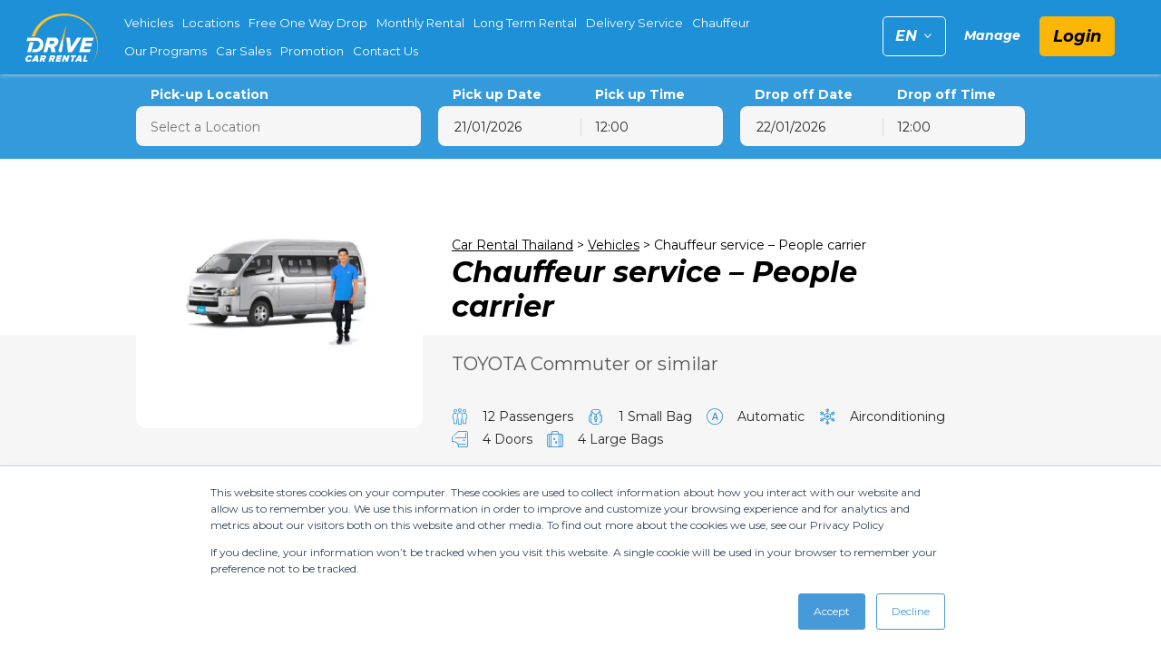

--- FILE ---
content_type: text/html; charset=UTF-8
request_url: https://www.drivecarrental.com/vehicles/toyota-commuter-with-driver/
body_size: 23589
content:
<!DOCTYPE html>
<!--X1XP822M6v0932D 3.2.13-->
<!--[if lt IE 9]>      <html lang="en-US" class="ie8"> <![endif]-->
<!--[if gt IE 8]><!-->
<html lang="en-US"> <!--<![endif]-->
<head itemscope itemtype="http://schema.org/WebSite">
	<meta charset="UTF-8">
	<meta http-equiv="X-UA-Compatible" content="IE=edge">
	<meta name="viewport" content="width=device-width, initial-scale=1, maximum-scale=1">
	<link rel="profile" href="http://gmpg.org/xfn/11">
	<script src="https://ajax.googleapis.com/ajax/libs/jquery/3.4.1/jquery.min.js"></script>
		<title>Toyota Commuter with Driver</title>
<meta name='robots' content='max-image-preview:large' />
	<style>img:is([sizes="auto" i], [sizes^="auto," i]) { contain-intrinsic-size: 3000px 1500px }</style>
	<link rel='dns-prefetch' href='//cdn.jsdelivr.net' />
<style id='wp-emoji-styles-inline-css' type='text/css'>

	img.wp-smiley, img.emoji {
		display: inline !important;
		border: none !important;
		box-shadow: none !important;
		height: 1em !important;
		width: 1em !important;
		margin: 0 0.07em !important;
		vertical-align: -0.1em !important;
		background: none !important;
		padding: 0 !important;
	}
</style>
<link rel='stylesheet' id='wp-block-library-css' href='https://www.drivecarrental.com/wp-includes/css/dist/block-library/style.min.css?ver=6.8.2' type='text/css' media='all' />
<style id='classic-theme-styles-inline-css' type='text/css'>
/*! This file is auto-generated */
.wp-block-button__link{color:#fff;background-color:#32373c;border-radius:9999px;box-shadow:none;text-decoration:none;padding:calc(.667em + 2px) calc(1.333em + 2px);font-size:1.125em}.wp-block-file__button{background:#32373c;color:#fff;text-decoration:none}
</style>
<style id='global-styles-inline-css' type='text/css'>
:root{--wp--preset--aspect-ratio--square: 1;--wp--preset--aspect-ratio--4-3: 4/3;--wp--preset--aspect-ratio--3-4: 3/4;--wp--preset--aspect-ratio--3-2: 3/2;--wp--preset--aspect-ratio--2-3: 2/3;--wp--preset--aspect-ratio--16-9: 16/9;--wp--preset--aspect-ratio--9-16: 9/16;--wp--preset--color--black: #000000;--wp--preset--color--cyan-bluish-gray: #abb8c3;--wp--preset--color--white: #ffffff;--wp--preset--color--pale-pink: #f78da7;--wp--preset--color--vivid-red: #cf2e2e;--wp--preset--color--luminous-vivid-orange: #ff6900;--wp--preset--color--luminous-vivid-amber: #fcb900;--wp--preset--color--light-green-cyan: #7bdcb5;--wp--preset--color--vivid-green-cyan: #00d084;--wp--preset--color--pale-cyan-blue: #8ed1fc;--wp--preset--color--vivid-cyan-blue: #0693e3;--wp--preset--color--vivid-purple: #9b51e0;--wp--preset--gradient--vivid-cyan-blue-to-vivid-purple: linear-gradient(135deg,rgba(6,147,227,1) 0%,rgb(155,81,224) 100%);--wp--preset--gradient--light-green-cyan-to-vivid-green-cyan: linear-gradient(135deg,rgb(122,220,180) 0%,rgb(0,208,130) 100%);--wp--preset--gradient--luminous-vivid-amber-to-luminous-vivid-orange: linear-gradient(135deg,rgba(252,185,0,1) 0%,rgba(255,105,0,1) 100%);--wp--preset--gradient--luminous-vivid-orange-to-vivid-red: linear-gradient(135deg,rgba(255,105,0,1) 0%,rgb(207,46,46) 100%);--wp--preset--gradient--very-light-gray-to-cyan-bluish-gray: linear-gradient(135deg,rgb(238,238,238) 0%,rgb(169,184,195) 100%);--wp--preset--gradient--cool-to-warm-spectrum: linear-gradient(135deg,rgb(74,234,220) 0%,rgb(151,120,209) 20%,rgb(207,42,186) 40%,rgb(238,44,130) 60%,rgb(251,105,98) 80%,rgb(254,248,76) 100%);--wp--preset--gradient--blush-light-purple: linear-gradient(135deg,rgb(255,206,236) 0%,rgb(152,150,240) 100%);--wp--preset--gradient--blush-bordeaux: linear-gradient(135deg,rgb(254,205,165) 0%,rgb(254,45,45) 50%,rgb(107,0,62) 100%);--wp--preset--gradient--luminous-dusk: linear-gradient(135deg,rgb(255,203,112) 0%,rgb(199,81,192) 50%,rgb(65,88,208) 100%);--wp--preset--gradient--pale-ocean: linear-gradient(135deg,rgb(255,245,203) 0%,rgb(182,227,212) 50%,rgb(51,167,181) 100%);--wp--preset--gradient--electric-grass: linear-gradient(135deg,rgb(202,248,128) 0%,rgb(113,206,126) 100%);--wp--preset--gradient--midnight: linear-gradient(135deg,rgb(2,3,129) 0%,rgb(40,116,252) 100%);--wp--preset--font-size--small: 13px;--wp--preset--font-size--medium: 20px;--wp--preset--font-size--large: 36px;--wp--preset--font-size--x-large: 42px;--wp--preset--spacing--20: 0.44rem;--wp--preset--spacing--30: 0.67rem;--wp--preset--spacing--40: 1rem;--wp--preset--spacing--50: 1.5rem;--wp--preset--spacing--60: 2.25rem;--wp--preset--spacing--70: 3.38rem;--wp--preset--spacing--80: 5.06rem;--wp--preset--shadow--natural: 6px 6px 9px rgba(0, 0, 0, 0.2);--wp--preset--shadow--deep: 12px 12px 50px rgba(0, 0, 0, 0.4);--wp--preset--shadow--sharp: 6px 6px 0px rgba(0, 0, 0, 0.2);--wp--preset--shadow--outlined: 6px 6px 0px -3px rgba(255, 255, 255, 1), 6px 6px rgba(0, 0, 0, 1);--wp--preset--shadow--crisp: 6px 6px 0px rgba(0, 0, 0, 1);}:where(.is-layout-flex){gap: 0.5em;}:where(.is-layout-grid){gap: 0.5em;}body .is-layout-flex{display: flex;}.is-layout-flex{flex-wrap: wrap;align-items: center;}.is-layout-flex > :is(*, div){margin: 0;}body .is-layout-grid{display: grid;}.is-layout-grid > :is(*, div){margin: 0;}:where(.wp-block-columns.is-layout-flex){gap: 2em;}:where(.wp-block-columns.is-layout-grid){gap: 2em;}:where(.wp-block-post-template.is-layout-flex){gap: 1.25em;}:where(.wp-block-post-template.is-layout-grid){gap: 1.25em;}.has-black-color{color: var(--wp--preset--color--black) !important;}.has-cyan-bluish-gray-color{color: var(--wp--preset--color--cyan-bluish-gray) !important;}.has-white-color{color: var(--wp--preset--color--white) !important;}.has-pale-pink-color{color: var(--wp--preset--color--pale-pink) !important;}.has-vivid-red-color{color: var(--wp--preset--color--vivid-red) !important;}.has-luminous-vivid-orange-color{color: var(--wp--preset--color--luminous-vivid-orange) !important;}.has-luminous-vivid-amber-color{color: var(--wp--preset--color--luminous-vivid-amber) !important;}.has-light-green-cyan-color{color: var(--wp--preset--color--light-green-cyan) !important;}.has-vivid-green-cyan-color{color: var(--wp--preset--color--vivid-green-cyan) !important;}.has-pale-cyan-blue-color{color: var(--wp--preset--color--pale-cyan-blue) !important;}.has-vivid-cyan-blue-color{color: var(--wp--preset--color--vivid-cyan-blue) !important;}.has-vivid-purple-color{color: var(--wp--preset--color--vivid-purple) !important;}.has-black-background-color{background-color: var(--wp--preset--color--black) !important;}.has-cyan-bluish-gray-background-color{background-color: var(--wp--preset--color--cyan-bluish-gray) !important;}.has-white-background-color{background-color: var(--wp--preset--color--white) !important;}.has-pale-pink-background-color{background-color: var(--wp--preset--color--pale-pink) !important;}.has-vivid-red-background-color{background-color: var(--wp--preset--color--vivid-red) !important;}.has-luminous-vivid-orange-background-color{background-color: var(--wp--preset--color--luminous-vivid-orange) !important;}.has-luminous-vivid-amber-background-color{background-color: var(--wp--preset--color--luminous-vivid-amber) !important;}.has-light-green-cyan-background-color{background-color: var(--wp--preset--color--light-green-cyan) !important;}.has-vivid-green-cyan-background-color{background-color: var(--wp--preset--color--vivid-green-cyan) !important;}.has-pale-cyan-blue-background-color{background-color: var(--wp--preset--color--pale-cyan-blue) !important;}.has-vivid-cyan-blue-background-color{background-color: var(--wp--preset--color--vivid-cyan-blue) !important;}.has-vivid-purple-background-color{background-color: var(--wp--preset--color--vivid-purple) !important;}.has-black-border-color{border-color: var(--wp--preset--color--black) !important;}.has-cyan-bluish-gray-border-color{border-color: var(--wp--preset--color--cyan-bluish-gray) !important;}.has-white-border-color{border-color: var(--wp--preset--color--white) !important;}.has-pale-pink-border-color{border-color: var(--wp--preset--color--pale-pink) !important;}.has-vivid-red-border-color{border-color: var(--wp--preset--color--vivid-red) !important;}.has-luminous-vivid-orange-border-color{border-color: var(--wp--preset--color--luminous-vivid-orange) !important;}.has-luminous-vivid-amber-border-color{border-color: var(--wp--preset--color--luminous-vivid-amber) !important;}.has-light-green-cyan-border-color{border-color: var(--wp--preset--color--light-green-cyan) !important;}.has-vivid-green-cyan-border-color{border-color: var(--wp--preset--color--vivid-green-cyan) !important;}.has-pale-cyan-blue-border-color{border-color: var(--wp--preset--color--pale-cyan-blue) !important;}.has-vivid-cyan-blue-border-color{border-color: var(--wp--preset--color--vivid-cyan-blue) !important;}.has-vivid-purple-border-color{border-color: var(--wp--preset--color--vivid-purple) !important;}.has-vivid-cyan-blue-to-vivid-purple-gradient-background{background: var(--wp--preset--gradient--vivid-cyan-blue-to-vivid-purple) !important;}.has-light-green-cyan-to-vivid-green-cyan-gradient-background{background: var(--wp--preset--gradient--light-green-cyan-to-vivid-green-cyan) !important;}.has-luminous-vivid-amber-to-luminous-vivid-orange-gradient-background{background: var(--wp--preset--gradient--luminous-vivid-amber-to-luminous-vivid-orange) !important;}.has-luminous-vivid-orange-to-vivid-red-gradient-background{background: var(--wp--preset--gradient--luminous-vivid-orange-to-vivid-red) !important;}.has-very-light-gray-to-cyan-bluish-gray-gradient-background{background: var(--wp--preset--gradient--very-light-gray-to-cyan-bluish-gray) !important;}.has-cool-to-warm-spectrum-gradient-background{background: var(--wp--preset--gradient--cool-to-warm-spectrum) !important;}.has-blush-light-purple-gradient-background{background: var(--wp--preset--gradient--blush-light-purple) !important;}.has-blush-bordeaux-gradient-background{background: var(--wp--preset--gradient--blush-bordeaux) !important;}.has-luminous-dusk-gradient-background{background: var(--wp--preset--gradient--luminous-dusk) !important;}.has-pale-ocean-gradient-background{background: var(--wp--preset--gradient--pale-ocean) !important;}.has-electric-grass-gradient-background{background: var(--wp--preset--gradient--electric-grass) !important;}.has-midnight-gradient-background{background: var(--wp--preset--gradient--midnight) !important;}.has-small-font-size{font-size: var(--wp--preset--font-size--small) !important;}.has-medium-font-size{font-size: var(--wp--preset--font-size--medium) !important;}.has-large-font-size{font-size: var(--wp--preset--font-size--large) !important;}.has-x-large-font-size{font-size: var(--wp--preset--font-size--x-large) !important;}
:where(.wp-block-post-template.is-layout-flex){gap: 1.25em;}:where(.wp-block-post-template.is-layout-grid){gap: 1.25em;}
:where(.wp-block-columns.is-layout-flex){gap: 2em;}:where(.wp-block-columns.is-layout-grid){gap: 2em;}
:root :where(.wp-block-pullquote){font-size: 1.5em;line-height: 1.6;}
</style>
<link rel='stylesheet' id='main-css' href='https://www.drivecarrental.com/styles/client/style.css?ver=1768927411' type='text/css' media='all' />
<!--[if lt IE 9]><script type="text/javascript" defer src="//cdn.jsdelivr.net/html5shiv/3.7.2/html5shiv.js?ver=6.8.2" id="html5shiv-js"></script>
<![endif]--><!--[if lt IE 9]><script type="text/javascript" defer src="//cdn.jsdelivr.net/html5shiv/3.7.2/html5shiv-printshiv.js?ver=6.8.2" id="html5shiv-printshiv-js"></script>
<![endif]--><!--[if lt IE 9]><script type="text/javascript" defer src="//cdn.jsdelivr.net/respond/1.4.2/respond.min.js?ver=6.8.2" id="respond-js"></script>
<![endif]--><link rel="https://api.w.org/" href="https://www.drivecarrental.com/wp-json/" /><link rel="alternate" title="JSON" type="application/json" href="https://www.drivecarrental.com/wp-json/wp/v2/vehicle/195" /><link rel="canonical" href="https://www.drivecarrental.com/vehicles/toyota-commuter-with-driver/" />
<!-- Chrome, Firefox OS and Opera -->
<meta name="theme-color" content="">
<!-- Windows Phone -->
<meta name="msapplication-navbutton-color" content="">
<!-- iOS Safari -->
<meta name="apple-mobile-web-app-status-bar-style" content="">
<link rel="alternate" href="https://www.drivecarrental.com/" hreflang="x-default" />
<link rel="alternate" href="https://www.drivecarrental.com/vehicles/toyota-commuter-with-driver/" hreflang="en-us" />
<link rel="alternate" href="https://www.drivecarrental.com/th/vehicles/toyota-vios-or-similar/" hreflang="th-th" />
<link rel="alternate" href="https://www.drivecarrental.com/zh/vehicles/toyota-commuter-%e6%88%96%e7%b1%bb%e4%bc%bc%e8%bd%a6%e5%9e%8b/" hreflang="zh-cn" />
<link rel="alternate" href="https://www.drivecarrental.com/ko/vehicles/4199/" hreflang="ko-kr" />
<link rel="alternate" href="https://www.drivecarrental.com/de/vehicles/4063/" hreflang="de-de" />
<meta name="description" content="Rent Toyota Commuter with Driver" />
<meta name="keywords" content="Toyota Commuter with Driver" />
<meta name="msvalidate.01" content="3496706f562045d68ea626c3e32937c3" />
		<script type="application/ld+json">
			{
    "@context": "https://schema.org",
    "@type": "BreadcrumbList",
    "itemListElement": [
        {
            "@type": "ListItem",
            "position": 1,
            "name": "Car Rental Thailand",
            "item": {
                "@type": "WebPage",
                "@id": "https://www.drivecarrental.com/"
            }
        },
        {
            "@type": "ListItem",
            "position": 2,
            "name": "Vehicles",
            "item": {
                "@type": "WebPage",
                "@id": "https://www.drivecarrental.com/vehicles/"
            }
        },
        {
            "@type": "ListItem",
            "position": 3,
            "name": "Chauffeur service &#8211; People carrier"
        }
    ]
}		</script>

		<link rel="icon" href="https://www.drivecarrental.com/media/2020/06/cropped-logo-80x80.png" sizes="32x32" />
<link rel="icon" href="https://www.drivecarrental.com/media/2020/06/cropped-logo-300x300.png" sizes="192x192" />
<link rel="apple-touch-icon" href="https://www.drivecarrental.com/media/2020/06/cropped-logo-300x300.png" />
<meta name="msapplication-TileImage" content="https://www.drivecarrental.com/media/2020/06/cropped-logo-300x300.png" />
<meta name="google-site-verification" content="W8FzTqLs2zHCqslXFWdgGJna1rZ5aZ3rCLEJP2UlBcY">
<script>
(function(i,s,o,g,r,a,m){i['GoogleAnalyticsObject']=r;i[r]=i[r]||function(){
    (i[r].q=i[r].q||[]).push(arguments)},i[r].l=1*new Date();a=s.createElement(o),
    m=s.getElementsByTagName(o)[0];a.async=1;a.src=g;m.parentNode.insertBefore(a,m)
})(window,document,'script','//www.google-analytics.com/analytics.js','ga');

ga('create', 'UA-162289203-1', 'auto');  // Replace with your property ID.
ga('send', 'pageview');

</script><!-- Google Tag Manager -->
<script>(function(w,d,s,l,i){w[l]=w[l]||[];w[l].push({'gtm.start':
new Date().getTime(),event:'gtm.js'});var f=d.getElementsByTagName(s)[0],
j=d.createElement(s),dl=l!='dataLayer'?'&l='+l:'';j.async=true;j.src=
'//www.googletagmanager.com/gtm.js?id='+i+dl;f.parentNode.insertBefore(j,f);
})(window,document,'script','dataLayer','GTM-MZNCHC9');</script>
<!-- End Google Tag Manager -->	</head>

<body class="wp-singular vehicle-template-default single single-vehicle postid-195 wp-embed-responsive wp-theme-carcloud" data-postid="195">
<!-- Google Tag Manager (noscript) -->
<noscript><iframe src="//www.googletagmanager.com/ns.html?id=GTM-MZNCHC9"
height="0" width="0" style="display:none;visibility:hidden"></iframe></noscript>
<!-- End Google Tag Manager (noscript) --><!--[if IE]>
	<div class="alert alert-warning">
		You are using an <strong>outdated</strong> browser. Please <a href="http://browsehappy.com/">upgrade your browser</a> to improve your experience.	</div>
<![endif]-->


<header class="site-header left-nav">
	<div class="container">
		<div class="row">

				<div class="small-3 medium-9 large-9 columns">

					<a class="site-header__logo show-for-medium" href="https://www.drivecarrental.com/">
					</a>

					
						<nav class="site-header__nav site-header__nav--left show-for-medium">
							<ul>
								
									
									<li class="">
										<a class="site-header__nav" href="https://www.drivecarrental.com/vehicles/">Vehicles</a>
																			</li>

								
									
									<li class="">
										<a class="site-header__nav" href="https://www.drivecarrental.com/locations/">Locations</a>
																			</li>

								
									
									<li class="">
										<a class="site-header__nav" href="https://www.drivecarrental.com/relocation/">Free One Way Drop</a>
																			</li>

								
									
									<li class="">
										<a class="site-header__nav" href="https://www.drivecarrental.com/monthly-rental/">Monthly Rental</a>
																			</li>

								
									
									<li class="">
										<a class="site-header__nav" href="https://www.drivecarrental.com/long-term-car-rental-thailand/">Long Term Rental</a>
																			</li>

								
									
									<li class="">
										<a class="site-header__nav" href="https://www.drivecarrental.com/delivery/">Delivery Service</a>
																			</li>

								
									
									<li class="">
										<a class="site-header__nav" href="https://www.drivecarrental.com/chauffeur-service/">Chauffeur</a>
																			</li>

								
									
									<li class="">
										<a class="site-header__nav" href="https://www.drivecarrental.com/our-programs/">Our Programs</a>
																			</li>

								
									
									<li class="">
										<a class="site-header__nav" href="https://www.drivecarrental.com/car-sales/">Car Sales</a>
																			</li>

								
									
									<li class="">
										<a class="site-header__nav" href="https://www.drivecarrental.com/special-promotions/">Promotion</a>
																			</li>

								
									
									<li class="">
										<a class="site-header__nav" href="https://www.drivecarrental.com/contact-us/">Contact Us</a>
																			</li>

															</ul>
						</nav>

					
					<button class="site-header__hamburger lines-button hide-for-medium">
						<span class="lines"></span>
					</button>

				</div>

				<div class="small-6 hide-for-medium site-header__mobile-logo">

					<a class="site-header__logo" href="/">
					</a>

				</div>

				<div class="small-3 medium-3 large-3 columns">

					
						<div class="site-header__language language show-for-medium">
				<span class="language__chosen">
				<span>EN</span>
				<span class="language__chosen--name">English</span>
				<i class="icon-chevdown"></i>
			</span>
			
	<ul class="language__list">
					<a href="https://www.drivecarrental.com/">
								<li class="active" data-value="en">
					EN <span class="language__chosen--name">English</span>
				</li>
			</a>
					<a href="https://www.drivecarrental.com/th/vehicles/toyota-vios-or-similar/">
								<li class="" data-value="th">
					TH <span class="language__chosen--name">ไทย</span>
				</li>
			</a>
					<a href="https://www.drivecarrental.com/zh/vehicles/toyota-commuter-%e6%88%96%e7%b1%bb%e4%bc%bc%e8%bd%a6%e5%9e%8b/">
								<li class="" data-value="zh">
					ZH <span class="language__chosen--name">简体中文</span>
				</li>
			</a>
					<a href="https://www.drivecarrental.com/ko/vehicles/4199/">
								<li class="" data-value="ko">
					KO <span class="language__chosen--name">한국어</span>
				</li>
			</a>
					<a href="https://www.drivecarrental.com/de/vehicles/4063/">
								<li class="" data-value="de">
					DE <span class="language__chosen--name">Deutsch</span>
				</li>
			</a>
			</ul>
</div>

					
											<nav class="site-header__nav site-header__nav--right hide-for-medium">
							<ul>
																	<li>
										<a class="site-header__nav" href="#login" data-ccw-logg><i
													class="icon-user"></i></a>
									</li>
								
							</ul>
						</nav>
					
					
						<nav class="site-header__nav site-header__nav--right show-for-medium">
							<ul>
																																		<li><a id="manage-booking-nav" class="site-header__nav"
											href="#manage-booking">Manage</a></li>
																																			<li class="login"><a class="site-header__nav" href="#login"
															data-ccw-logg>Login</a></li>
																								</ul>
						</nav>

					
				</div>

		</div>
	</div>
</header>

<div class="site-header__off-canvas">

	<nav class="site-header__nav site-header__nav--top">

		
			<ul>
									
						
						<li class="">
							<a class="site-header__nav" href="https://www.drivecarrental.com/vehicles/">Vehicles</a>
													</li>

					
						
						<li class="">
							<a class="site-header__nav" href="https://www.drivecarrental.com/locations/">Locations</a>
													</li>

					
						
						<li class="">
							<a class="site-header__nav" href="https://www.drivecarrental.com/relocation/">Free One Way Drop</a>
													</li>

					
						
						<li class="">
							<a class="site-header__nav" href="https://www.drivecarrental.com/monthly-rental/">Monthly Rental</a>
													</li>

					
						
						<li class="">
							<a class="site-header__nav" href="https://www.drivecarrental.com/long-term-car-rental-thailand/">Long Term Rental</a>
													</li>

					
						
						<li class="">
							<a class="site-header__nav" href="https://www.drivecarrental.com/delivery/">Delivery Service</a>
													</li>

					
						
						<li class="">
							<a class="site-header__nav" href="https://www.drivecarrental.com/chauffeur-service/">Chauffeur</a>
													</li>

					
						
						<li class="">
							<a class="site-header__nav" href="https://www.drivecarrental.com/our-programs/">Our Programs</a>
													</li>

					
						
						<li class="">
							<a class="site-header__nav" href="https://www.drivecarrental.com/car-sales/">Car Sales</a>
													</li>

					
						
						<li class="">
							<a class="site-header__nav" href="https://www.drivecarrental.com/special-promotions/">Promotion</a>
													</li>

					
						
						<li class="">
							<a class="site-header__nav" href="https://www.drivecarrental.com/contact-us/">Contact Us</a>
													</li>

									
								
														<li><a id="manage-booking-nav" class="site-header__nav"
							href="#manage-booking">Manage</a>
					</li>
				
				
					<li>
						<div class="site-header__language language">
				<span class="language__chosen">
				<span>EN</span>
				<span class="language__chosen--name">English</span>
				<i class="icon-chevdown"></i>
			</span>
			
	<ul class="language__list">
					<a href="https://www.drivecarrental.com/">
								<li class="active" data-value="en">
					EN <span class="language__chosen--name">English</span>
				</li>
			</a>
					<a href="https://www.drivecarrental.com/th/vehicles/toyota-vios-or-similar/">
								<li class="" data-value="th">
					TH <span class="language__chosen--name">ไทย</span>
				</li>
			</a>
					<a href="https://www.drivecarrental.com/zh/vehicles/toyota-commuter-%e6%88%96%e7%b1%bb%e4%bc%bc%e8%bd%a6%e5%9e%8b/">
								<li class="" data-value="zh">
					ZH <span class="language__chosen--name">简体中文</span>
				</li>
			</a>
					<a href="https://www.drivecarrental.com/ko/vehicles/4199/">
								<li class="" data-value="ko">
					KO <span class="language__chosen--name">한국어</span>
				</li>
			</a>
					<a href="https://www.drivecarrental.com/de/vehicles/4063/">
								<li class="" data-value="de">
					DE <span class="language__chosen--name">Deutsch</span>
				</li>
			</a>
			</ul>
</div>
					</li>

							</ul>

		
	</nav>

	<nav class="site-header__nav site-header__nav--bottom">

		
			<ul>
									<li class="login"><a class="site-header__nav" href="#login"
										data-ccw-logg>Login</a></li>
							</ul>

		
	</nav>

</div>
<div class="booking-form booking-form--slim booking-form--top return-depot-on datetime">

	<div class="booking-form__form-wrapper">

		<form class="booking-form__form" id="ccw-search-form-2" method="post">

			<div class="container">

				<div class="row">

					<div class="small-12 columns">

						<div class="booking-form__row booking-form__row--top">

							<div class="booking-form__col booking-form__col--one booking-form__col--one-split">

								<label class="booking-form__label">Pick-up Location</label>
																	<div class="select2 select2-container select2-container--default">
										<div class="select2-selection--single">
											<input class="select2-selection__rendered" name="delivery-pickup"
													id="delivery-pickup"
													placeholder="Select a Location" readonly>
										</div>
									</div>
								
							</div>

							
							
															<div class="booking-form__col booking-form__col--two">
																												<div id="booking-form__col--pickerPickUp"
										class="booking-form__col booking-form__col--half">
											<label class="booking-form__label">Pick up Date</label>
											<input id="pickup-date" type="text" class="booking-form__input"
													name="pickup-date">
										</div>
																					<div class="booking-form__col booking-form__col--half">
												<label class="booking-form__label">Pick up Time</label>
												<select class="booking-form__select split-select"
														name="pickup-time" id="pickup-time">
													<option value="0015">00:15</option><option value="0030">00:30</option><option value="0045">00:45</option><option value="0100">01:00</option><option value="0115">01:15</option><option value="0130">01:30</option><option value="0145">01:45</option><option value="0200">02:00</option><option value="0215">02:15</option><option value="0230">02:30</option><option value="0245">02:45</option><option value="0300">03:00</option><option value="0315">03:15</option><option value="0330">03:30</option><option value="0345">03:45</option><option value="0400">04:00</option><option value="0415">04:15</option><option value="0430">04:30</option><option value="0445">04:45</option><option value="0500">05:00</option><option value="0515">05:15</option><option value="0530">05:30</option><option value="0545">05:45</option><option value="0600">06:00</option><option value="0615">06:15</option><option value="0630">06:30</option><option value="0645">06:45</option><option value="0700">07:00</option><option value="0715">07:15</option><option value="0730">07:30</option><option value="0745">07:45</option><option value="0800">08:00</option><option value="0815">08:15</option><option value="0830">08:30</option><option value="0845">08:45</option><option value="0900">09:00</option><option value="0915">09:15</option><option value="0930">09:30</option><option value="0945">09:45</option><option value="1000">10:00</option><option value="1015">10:15</option><option value="1030">10:30</option><option value="1045">10:45</option><option value="1100">11:00</option><option value="1115">11:15</option><option value="1130">11:30</option><option value="1145">11:45</option><option value="1200" selected="selected">12:00</option><option value="1215">12:15</option><option value="1230">12:30</option><option value="1245">12:45</option><option value="1300">13:00</option><option value="1315">13:15</option><option value="1330">13:30</option><option value="1345">13:45</option><option value="1400">14:00</option><option value="1415">14:15</option><option value="1430">14:30</option><option value="1445">14:45</option><option value="1500">15:00</option><option value="1515">15:15</option><option value="1530">15:30</option><option value="1545">15:45</option><option value="1600">16:00</option><option value="1615">16:15</option><option value="1630">16:30</option><option value="1645">16:45</option><option value="1700">17:00</option><option value="1715">17:15</option><option value="1730">17:30</option><option value="1745">17:45</option><option value="1800">18:00</option><option value="1815">18:15</option><option value="1830">18:30</option><option value="1845">18:45</option><option value="1900">19:00</option><option value="1915">19:15</option><option value="1930">19:30</option><option value="1945">19:45</option><option value="2000">20:00</option><option value="2015">20:15</option><option value="2030">20:30</option><option value="2045">20:45</option><option value="2100">21:00</option><option value="2115">21:15</option><option value="2130">21:30</option><option value="2145">21:45</option><option value="2200">22:00</option><option value="2215">22:15</option><option value="2230">22:30</option><option value="2245">22:45</option><option value="2300">23:00</option><option value="2315">23:15</option><option value="2330">23:30</option><option value="2345">23:45</option>												</select>
											</div>
																											</div>
							
							
								<div class="booking-form__col booking-form__col--three">

																													<div id="booking-form__col--pickerReturn"
											class="booking-form__col booking-form__col--half">
											<label class="booking-form__label">Drop off Date</label>
											<input id="return-date" type="text" class="booking-form__input"
													name="return-date">
										</div>

										<div class="booking-form__col booking-form__col--half">
											<label class="booking-form__label">Drop off Time</label>
											<select class="booking-form__select split-select"
													name="return-time" id="return-time">
												<option value="0015">00:15</option><option value="0030">00:30</option><option value="0045">00:45</option><option value="0100">01:00</option><option value="0115">01:15</option><option value="0130">01:30</option><option value="0145">01:45</option><option value="0200">02:00</option><option value="0215">02:15</option><option value="0230">02:30</option><option value="0245">02:45</option><option value="0300">03:00</option><option value="0315">03:15</option><option value="0330">03:30</option><option value="0345">03:45</option><option value="0400">04:00</option><option value="0415">04:15</option><option value="0430">04:30</option><option value="0445">04:45</option><option value="0500">05:00</option><option value="0515">05:15</option><option value="0530">05:30</option><option value="0545">05:45</option><option value="0600">06:00</option><option value="0615">06:15</option><option value="0630">06:30</option><option value="0645">06:45</option><option value="0700">07:00</option><option value="0715">07:15</option><option value="0730">07:30</option><option value="0745">07:45</option><option value="0800">08:00</option><option value="0815">08:15</option><option value="0830">08:30</option><option value="0845">08:45</option><option value="0900">09:00</option><option value="0915">09:15</option><option value="0930">09:30</option><option value="0945">09:45</option><option value="1000">10:00</option><option value="1015">10:15</option><option value="1030">10:30</option><option value="1045">10:45</option><option value="1100">11:00</option><option value="1115">11:15</option><option value="1130">11:30</option><option value="1145">11:45</option><option value="1200" selected="selected">12:00</option><option value="1215">12:15</option><option value="1230">12:30</option><option value="1245">12:45</option><option value="1300">13:00</option><option value="1315">13:15</option><option value="1330">13:30</option><option value="1345">13:45</option><option value="1400">14:00</option><option value="1415">14:15</option><option value="1430">14:30</option><option value="1445">14:45</option><option value="1500">15:00</option><option value="1515">15:15</option><option value="1530">15:30</option><option value="1545">15:45</option><option value="1600">16:00</option><option value="1615">16:15</option><option value="1630">16:30</option><option value="1645">16:45</option><option value="1700">17:00</option><option value="1715">17:15</option><option value="1730">17:30</option><option value="1745">17:45</option><option value="1800">18:00</option><option value="1815">18:15</option><option value="1830">18:30</option><option value="1845">18:45</option><option value="1900">19:00</option><option value="1915">19:15</option><option value="1930">19:30</option><option value="1945">19:45</option><option value="2000">20:00</option><option value="2015">20:15</option><option value="2030">20:30</option><option value="2045">20:45</option><option value="2100">21:00</option><option value="2115">21:15</option><option value="2130">21:30</option><option value="2145">21:45</option><option value="2200">22:00</option><option value="2215">22:15</option><option value="2230">22:30</option><option value="2245">22:45</option><option value="2300">23:00</option><option value="2315">23:15</option><option value="2330">23:30</option><option value="2345">23:45</option>											</select>
										</div>

									
								</div>

							
													</div>

					</div>

				</div>

			</div>

									<div class="booking-form__row booking-form__row--bottom">

					<div class="container">

						<div class="row">

							<div class="small-12 columns">

																								<div class="booking-form__return-location">
											<div class="booking-form__return-location-wrap booking-form__checkbox-wrap">
        <input type="checkbox" id='return-location' class='return-location'>
        <label for="return-location" class="">Return vehicle to a different location</label>
	</div>										<div class="booking-form__col booking-form__col--one booking-form__col--return-location"  style="display:none">
																							<div class="select2 select2-container select2-container--default">
													<div class="select2-selection--single">
														<input class="select2-selection__rendered"
																name="delivery-return"
																id="delivery-return"
																placeholder="Same as Pickup" readonly>
													</div>
												</div>
																					</div>
									</div>
								
								<div class="booking-form__button-wrapper">
									<div class='booking-form__col booking-form__col--age '><label class='regular-label' for='driver-age'>Renter Age</label>		<select class='booking-form__select'
			id="driver-age" data-select2-id="driver-age" name="driver-age" data-minimumresultsforsearch='Infinity'>
			<option value="0" >Renter Age</option><option value="21" selected="selected">21+</option>
		</select>
		</div>		<div class="booking-form__col booking-form__col--coupon">
							<input id="coupon" type="text" class="booking-form__input" name="coupon"
				placeholder="Discount Code"
									value="" autocomplete="off">
					</div>
	
	
																												<input type="hidden" name="customerId" value="">
										<input type="hidden" name="customerLastName" value="">
																		<input type="hidden" name="otherMembershipId" value="">
									<input type="hidden" name="otherMembershipProgram" value="">
									<input type="hidden" name="purchaseOrderNumber" value="">

									<input type="submit" id="find_vehicle" class="btn"
											value="Find a Vehicle">

								</div>

							</div>

						</div>

					</div>

				</div>
			
		</form>
	</div>

</div>
<div class="wrapper">
	
<div class="page-header  page-header--thumbnail page-header--no-bg">

	<div class="page-header__top">
		
		
		<div class="page-header__middle page-header__white page-header__featured">

			
			<div class="container">

				<div class="row">

											
						<div class="small-12 medium-4 large-4 columns page-header__thumbnail-wrapper">
							<div class="page-header__thumbnail-padding">
																	<img src="https://www.drivecarrental.com/media/2023/09/Drive-car_Drive-TOYOTA-Commuter-2-632x422.jpg" alt="Chauffeur service &#8211; People carrier" class="page-header__thumbnail" />															</div>
						</div>
										<div class="small-12 medium-8 large-8 columns page-header__mobile-bg">

			<div class="page-header__breadcrumbs">
                        
            <span class="page-header__breadcrumbs-item">
                                    <a href="https://www.drivecarrental.com/">Car Rental Thailand</a>
                            </span>
                                    <span class="page-header__breadcrumbs-divider"> > </span>
            
            <span class="page-header__breadcrumbs-item">
                                    <a href="https://www.drivecarrental.com/vehicles/">Vehicles</a>
                            </span>
                                    <span class="page-header__breadcrumbs-divider"> > </span>
            
            <span class="page-header__breadcrumbs-item">
                                    Chauffeur service &#8211; People carrier
                            </span>
            </div>
						<h1 class="page-header__title">
							Chauffeur service &#8211; People carrier													</h1>
												
						
						
						
					</div>

				</div>

			</div>

		</div>

	</div>

	<div class="page-header__bottom">

		<div class="container">

			<div class="row">

									<div class="small-12 medium-4 large-4 columns page-header__thumbnail-wrapper"></div>
				
				<div class="small-12 medium-8 large-8 columns">

											<div class="page-header__subtitle">
							<p>TOYOTA Commuter or similar</p>
													</div>
					
					
					
					
					
						<ul class="page-header__list">

							
								
								<li class="page-header__list-item">
									<span class="page-header__list-icon"><i class="icon-seats"></i></span>
									<span class="page-header__list-text">12 Passengers</span>
								</li>

							
								
								<li class="page-header__list-item">
									<span class="page-header__list-icon"><i class="icon-bag-small"></i></span>
									<span class="page-header__list-text">1 Small Bag</span>
								</li>

							
								
								<li class="page-header__list-item">
									<span class="page-header__list-icon"><i class="icon-auto"></i></span>
									<span class="page-header__list-text">Automatic</span>
								</li>

							
								
								<li class="page-header__list-item">
									<span class="page-header__list-icon"><i class="icon-aircon"></i></span>
									<span class="page-header__list-text">Airconditioning</span>
								</li>

							
								
								<li class="page-header__list-item">
									<span class="page-header__list-icon"><i class="icon-door"></i></span>
									<span class="page-header__list-text">4 Doors</span>
								</li>

							
								
								<li class="page-header__list-item">
									<span class="page-header__list-icon"><i class="icon-bag-large"></i></span>
									<span class="page-header__list-text">4 Large Bags</span>
								</li>

							
						</ul>

					
					
				</div>

			</div>

		</div>

	</div>

	
</div>

	<div class="container">

		<div class="row">

			<div class="small-12 medium-12 large-12 columns">

				<div class="content">

					<div class="content__content">
						
						
							<p>One way price for all passengers<br />
Meet &amp; Greet included</p>

						
					</div>

				</div>

			</div>

		</div>

	</div>


		<div class="container vehicle-features">

		<div class="row">

			<div class="small-12 medium-12 large-12 columns">

				<h2 class="vehicle-features__title"><span>Vehicles Features</span></h2>

			</div>

		</div>

		<div class="row vehicle-features__items">

			
				<div class="small-4 medium-2 large-2 columns vehicle-features__item">

					<div class="vehicle-features__item-icon">
						<i class="icon-door"></i>
					</div>

					<h4 class="vehicle-features__item-title">4 Doors</h4>

				</div>

				
				<div class="small-4 medium-2 large-2 columns vehicle-features__item">

					<div class="vehicle-features__item-icon">
						<i class="icon-seats"></i>
					</div>

					<h4 class="vehicle-features__item-title">12 Passengers</h4>

				</div>

				
				<div class="small-4 medium-2 large-2 columns vehicle-features__item">

					<div class="vehicle-features__item-icon">
						<i class="icon-bag-small"></i>
					</div>

					<h4 class="vehicle-features__item-title">1 Small Bag</h4>

				</div>

				
				<div class="small-4 medium-2 large-2 columns vehicle-features__item">

					<div class="vehicle-features__item-icon">
						<i class="icon-bag-large"></i>
					</div>

					<h4 class="vehicle-features__item-title">4 Large Bags</h4>

				</div>

				
				<div class="small-4 medium-2 large-2 columns vehicle-features__item">

					<div class="vehicle-features__item-icon">
						<i class="icon-aircon"></i>
					</div>

					<h4 class="vehicle-features__item-title">Airconditioning</h4>

				</div>

				
				<div class="small-4 medium-2 large-2 columns vehicle-features__item">

					<div class="vehicle-features__item-icon">
						<i class="icon-auto"></i>
					</div>

					<h4 class="vehicle-features__item-title">Automatic</h4>

				</div>

				
				<div class="small-4 medium-2 large-2 columns vehicle-features__item">

					<div class="vehicle-features__item-icon">
						<i class="icon-engine"></i>
					</div>

					<h4 class="vehicle-features__item-title">3&nbsp;cc</h4>

				</div>

				
				<div class="small-4 medium-2 large-2 columns vehicle-features__item">

					<div class="vehicle-features__item-icon">
						<i class="icon-asteering"></i>
					</div>

					<h4 class="vehicle-features__item-title">Adjustable Steering</h4>

				</div>

				
				<div class="small-4 medium-2 large-2 columns vehicle-features__item">

					<div class="vehicle-features__item-icon">
						<i class="icon-cd"></i>
					</div>

					<h4 class="vehicle-features__item-title">CD Player</h4>

				</div>

				
				<div class="small-4 medium-2 large-2 columns vehicle-features__item">

					<div class="vehicle-features__item-icon">
						<i class="icon-steering"></i>
					</div>

					<h4 class="vehicle-features__item-title">Power Steering</h4>

				</div>

				
				<div class="small-4 medium-2 large-2 columns vehicle-features__item">

					<div class="vehicle-features__item-icon">
						<i class="icon-window"></i>
					</div>

					<h4 class="vehicle-features__item-title">Power Windows</h4>

				</div>

				
				<div class="small-4 medium-2 large-2 columns vehicle-features__item">

					<div class="vehicle-features__item-icon">
						<i class="icon-remote"></i>
					</div>

					<h4 class="vehicle-features__item-title">Remote Locking</h4>

				</div>

				
		</div>

	</div>


<div class="container">

	<div class="row">

		<div class="small-12 medium-12 large-12 columns">

			<h2 class="catalogue__title-border"><span>Related Vehlices</span></h2>

		</div>

	</div>

</div>

<div class="container">

	<div class="row catalogue__items">

		<div class="small-12 medium-4 large-4 columns" data-mix="">

	<div class="catalogue__item" data-vehid="6540">

		<div class="catalogue__item-wrapper">

			<div class="catalogue__image-wrapper">

				<a href="https://www.drivecarrental.com/vehicles/denza-d9/"><img src="https://www.drivecarrental.com/media/2025/03/Drive-Car_Denza-632x422.png" alt="Denza D9 (Year 2025)" class="" /></a>
			</div>

			<div class="catalogue__content-wrapper">

				<h2 class="catalogue__item-title">
    Denza D9 (Year 2025)
</h2>
				<h4 class="catalogue__item-subtitle">
    DENZA D9 Premium 
</h4>
				<ul class="catalogue__list" data-visibility="hidden">			<li class=" catalogue__list-item">
				<span class="vehicle__list-icon"><i class="icon-seats"></i></span>
				<span class="vehicle__list-title">7 Passengers</span>
			</li>
						<li class=" catalogue__list-item">
				<span class="vehicle__list-icon"><i class="icon-bag-small"></i></span>
				<span class="vehicle__list-title">2 Small Bags</span>
			</li>
						<li class=" catalogue__list-item">
				<span class="vehicle__list-icon"><i class="icon-auto"></i></span>
				<span class="vehicle__list-title">Automatic</span>
			</li>
						<li class=" catalogue__list-item">
				<span class="vehicle__list-icon"><i class="icon-aircon"></i></span>
				<span class="vehicle__list-title">Airconditioning</span>
			</li>
						<li class=" catalogue__list-item">
				<span class="vehicle__list-icon"><i class="icon-door"></i></span>
				<span class="vehicle__list-title">5 Doors</span>
			</li>
						<li class=" catalogue__list-item">
				<span class="vehicle__list-icon"><i class="icon-bag-large"></i></span>
				<span class="vehicle__list-title">4 Large Bags</span>
			</li>
			</ul>				<div class="vehicle-extended-content hide">
										<section class="additional-features">
						<h5 class="additional-features-title">
    Additional Features
</h5>
						<ul class="catalogue__list">		<li class="catalogue__list-item">
			<span class="vehicle__list-icon"><i class="icon-tick-large"></i></span>
			<span class="vehicle__list-title">4 Large Bag, 2 Small Bag</span>
		</li>
				<li class="catalogue__list-item">
			<span class="vehicle__list-icon"><i class="icon-tick-large"></i></span>
			<span class="vehicle__list-title">Electric</span>
		</li>
				<li class="catalogue__list-item">
			<span class="vehicle__list-icon"><i class="icon-tick-large"></i></span>
			<span class="vehicle__list-title">Front Wheel Drive</span>
		</li>
				<li class="catalogue__list-item">
			<span class="vehicle__list-icon"><i class="icon-tick-large"></i></span>
			<span class="vehicle__list-title">Adjustable Steering</span>
		</li>
				<li class="catalogue__list-item">
			<span class="vehicle__list-icon"><i class="icon-tick-large"></i></span>
			<span class="vehicle__list-title">Cruise Control</span>
		</li>
				<li class="catalogue__list-item">
			<span class="vehicle__list-icon"><i class="icon-tick-large"></i></span>
			<span class="vehicle__list-title">Traction Control</span>
		</li>
				<li class="catalogue__list-item">
			<span class="vehicle__list-icon"><i class="icon-tick-large"></i></span>
			<span class="vehicle__list-title">ABS</span>
		</li>
				<li class="catalogue__list-item">
			<span class="vehicle__list-icon"><i class="icon-tick-large"></i></span>
			<span class="vehicle__list-title">Bluetooth</span>
		</li>
				<li class="catalogue__list-item">
			<span class="vehicle__list-icon"><i class="icon-tick-large"></i></span>
			<span class="vehicle__list-title">CarPlay</span>
		</li>
				<li class="catalogue__list-item">
			<span class="vehicle__list-icon"><i class="icon-tick-large"></i></span>
			<span class="vehicle__list-title">Power Steering</span>
		</li>
				<li class="catalogue__list-item">
			<span class="vehicle__list-icon"><i class="icon-tick-large"></i></span>
			<span class="vehicle__list-title">Power Windows</span>
		</li>
				<li class="catalogue__list-item">
			<span class="vehicle__list-icon"><i class="icon-tick-large"></i></span>
			<span class="vehicle__list-title">Remote Locking</span>
		</li>
				<li class="catalogue__list-item">
			<span class="vehicle__list-icon"><i class="icon-tick-large"></i></span>
			<span class="vehicle__list-title">Airbags</span>
		</li>
				<li class="catalogue__list-item">
			<span class="vehicle__list-icon"><i class="icon-tick-large"></i></span>
			<span class="vehicle__list-title">Front Driver Airbags</span>
		</li>
				<li class="catalogue__list-item">
			<span class="vehicle__list-icon"><i class="icon-tick-large"></i></span>
			<span class="vehicle__list-title">Front Passenger Airbags</span>
		</li>
				<li class="catalogue__list-item">
			<span class="vehicle__list-icon"><i class="icon-tick-large"></i></span>
			<span class="vehicle__list-title">Front Side Curtain Airbags</span>
		</li>
				<li class="catalogue__list-item">
			<span class="vehicle__list-icon"><i class="icon-tick-large"></i></span>
			<span class="vehicle__list-title">Fog Lamps</span>
		</li>
				<li class="catalogue__list-item">
			<span class="vehicle__list-icon"><i class="icon-tick-large"></i></span>
			<span class="vehicle__list-title">Satelite Navigation</span>
		</li>
				<li class="catalogue__list-item">
			<span class="vehicle__list-icon"><i class="icon-tick-large"></i></span>
			<span class="vehicle__list-title">5250 mm</span>
		</li>
				<li class="catalogue__list-item">
			<span class="vehicle__list-icon"><i class="icon-tick-large"></i></span>
			<span class="vehicle__list-title">1950 mm</span>
		</li>
				<li class="catalogue__list-item">
			<span class="vehicle__list-icon"><i class="icon-tick-large"></i></span>
			<span class="vehicle__list-title">1920 mm</span>
		</li>
				<li class="catalogue__list-item">
			<span class="vehicle__list-icon"><i class="icon-tick-large"></i></span>
			<span class="vehicle__list-title">Age Restriction 21 - 70 years</span>
		</li>
		</ul>					</section>
				</div>
			</div>

		</div>

		<div class="catalogue__item-footer">
			<a class="btn" href="https://www.drivecarrental.com/vehicles/denza-d9/">More Details</a>
		</div>

	</div>

</div>
<div class="small-12 medium-4 large-4 columns" data-mix="">

	<div class="catalogue__item" data-vehid="6818">

		<div class="catalogue__item-wrapper">

			<div class="catalogue__image-wrapper">

				<a href="https://www.drivecarrental.com/vehicles/nissan-serena-3/"><img src="https://www.drivecarrental.com/media/2025/07/DC_IVAV-632x422.jpg" alt="Nissan Serena e-POWER (Year 2025)" class="" /></a>
			</div>

			<div class="catalogue__content-wrapper">

				<h2 class="catalogue__item-title">
    Nissan Serena e-POWER (Year 2025)
</h2>
				<h4 class="catalogue__item-subtitle">
    Nissan Serena e-POWER 
</h4>
				<ul class="catalogue__list" data-visibility="hidden">			<li class=" catalogue__list-item">
				<span class="vehicle__list-icon"><i class="icon-seats"></i></span>
				<span class="vehicle__list-title">7 Passengers</span>
			</li>
						<li class=" catalogue__list-item">
				<span class="vehicle__list-icon"><i class="icon-bag-small"></i></span>
				<span class="vehicle__list-title">2 Small Bags</span>
			</li>
						<li class=" catalogue__list-item">
				<span class="vehicle__list-icon"><i class="icon-auto"></i></span>
				<span class="vehicle__list-title">Automatic</span>
			</li>
						<li class=" catalogue__list-item">
				<span class="vehicle__list-icon"><i class="icon-aircon"></i></span>
				<span class="vehicle__list-title">Airconditioning</span>
			</li>
						<li class=" catalogue__list-item">
				<span class="vehicle__list-icon"><i class="icon-door"></i></span>
				<span class="vehicle__list-title">5 Doors</span>
			</li>
			</ul>				<div class="vehicle-extended-content hide">
										<section class="additional-features">
						<h5 class="additional-features-title">
    Additional Features
</h5>
						<ul class="catalogue__list">		<li class="catalogue__list-item">
			<span class="vehicle__list-icon"><i class="icon-tick-large"></i></span>
			<span class="vehicle__list-title">2 Small Bag</span>
		</li>
				<li class="catalogue__list-item">
			<span class="vehicle__list-icon"><i class="icon-tick-large"></i></span>
			<span class="vehicle__list-title">Petrol</span>
		</li>
				<li class="catalogue__list-item">
			<span class="vehicle__list-icon"><i class="icon-tick-large"></i></span>
			<span class="vehicle__list-title">Front Wheel Drive</span>
		</li>
				<li class="catalogue__list-item">
			<span class="vehicle__list-icon"><i class="icon-tick-large"></i></span>
			<span class="vehicle__list-title">Adjustable Steering</span>
		</li>
				<li class="catalogue__list-item">
			<span class="vehicle__list-icon"><i class="icon-tick-large"></i></span>
			<span class="vehicle__list-title">Cruise Control</span>
		</li>
				<li class="catalogue__list-item">
			<span class="vehicle__list-icon"><i class="icon-tick-large"></i></span>
			<span class="vehicle__list-title">Electronic Stability Control</span>
		</li>
				<li class="catalogue__list-item">
			<span class="vehicle__list-icon"><i class="icon-tick-large"></i></span>
			<span class="vehicle__list-title">ABS</span>
		</li>
				<li class="catalogue__list-item">
			<span class="vehicle__list-icon"><i class="icon-tick-large"></i></span>
			<span class="vehicle__list-title">Bluetooth</span>
		</li>
				<li class="catalogue__list-item">
			<span class="vehicle__list-icon"><i class="icon-tick-large"></i></span>
			<span class="vehicle__list-title">MP3 Player</span>
		</li>
				<li class="catalogue__list-item">
			<span class="vehicle__list-icon"><i class="icon-tick-large"></i></span>
			<span class="vehicle__list-title">USB</span>
		</li>
				<li class="catalogue__list-item">
			<span class="vehicle__list-icon"><i class="icon-tick-large"></i></span>
			<span class="vehicle__list-title">CarPlay</span>
		</li>
				<li class="catalogue__list-item">
			<span class="vehicle__list-icon"><i class="icon-tick-large"></i></span>
			<span class="vehicle__list-title">Power Steering</span>
		</li>
				<li class="catalogue__list-item">
			<span class="vehicle__list-icon"><i class="icon-tick-large"></i></span>
			<span class="vehicle__list-title">Power Windows</span>
		</li>
				<li class="catalogue__list-item">
			<span class="vehicle__list-icon"><i class="icon-tick-large"></i></span>
			<span class="vehicle__list-title">Remote Locking</span>
		</li>
				<li class="catalogue__list-item">
			<span class="vehicle__list-icon"><i class="icon-tick-large"></i></span>
			<span class="vehicle__list-title">Airbags</span>
		</li>
				<li class="catalogue__list-item">
			<span class="vehicle__list-icon"><i class="icon-tick-large"></i></span>
			<span class="vehicle__list-title">Front Driver Airbags</span>
		</li>
				<li class="catalogue__list-item">
			<span class="vehicle__list-icon"><i class="icon-tick-large"></i></span>
			<span class="vehicle__list-title">Front Passenger Airbags</span>
		</li>
				<li class="catalogue__list-item">
			<span class="vehicle__list-icon"><i class="icon-tick-large"></i></span>
			<span class="vehicle__list-title">Front Side Curtain Airbags</span>
		</li>
				<li class="catalogue__list-item">
			<span class="vehicle__list-icon"><i class="icon-tick-large"></i></span>
			<span class="vehicle__list-title">Rear Side Curtain Airbags</span>
		</li>
				<li class="catalogue__list-item">
			<span class="vehicle__list-icon"><i class="icon-tick-large"></i></span>
			<span class="vehicle__list-title">4765 mm</span>
		</li>
				<li class="catalogue__list-item">
			<span class="vehicle__list-icon"><i class="icon-tick-large"></i></span>
			<span class="vehicle__list-title">1715 mm</span>
		</li>
				<li class="catalogue__list-item">
			<span class="vehicle__list-icon"><i class="icon-tick-large"></i></span>
			<span class="vehicle__list-title">1870 mm</span>
		</li>
		</ul>					</section>
				</div>
			</div>

		</div>

		<div class="catalogue__item-footer">
			<a class="btn" href="https://www.drivecarrental.com/vehicles/nissan-serena-3/">More Details</a>
		</div>

	</div>

</div>
<div class="small-12 medium-4 large-4 columns" data-mix="">

	<div class="catalogue__item" data-vehid="5255">

		<div class="catalogue__item-wrapper">

			<div class="catalogue__image-wrapper">

				<a href="https://www.drivecarrental.com/vehicles/toyota-majesty/"><img src="https://www.drivecarrental.com/media/2025/04/Drive-Car_Toyota-Majesty-632x422.jpg" alt="Toyota Majesty (Year 2025)" class="" /></a>
			</div>

			<div class="catalogue__content-wrapper">

				<h2 class="catalogue__item-title">
    Toyota Majesty (Year 2025)
</h2>
				<h4 class="catalogue__item-subtitle">
    Toyota Majesty 
</h4>
				<ul class="catalogue__list" data-visibility="hidden">			<li class=" catalogue__list-item">
				<span class="vehicle__list-icon"><i class="icon-seats"></i></span>
				<span class="vehicle__list-title">7 Passengers</span>
			</li>
						<li class=" catalogue__list-item">
				<span class="vehicle__list-icon"><i class="icon-bag-small"></i></span>
				<span class="vehicle__list-title">1 Small Bag</span>
			</li>
						<li class=" catalogue__list-item">
				<span class="vehicle__list-icon"><i class="icon-auto"></i></span>
				<span class="vehicle__list-title">Automatic</span>
			</li>
						<li class=" catalogue__list-item">
				<span class="vehicle__list-icon"><i class="icon-aircon"></i></span>
				<span class="vehicle__list-title">Airconditioning</span>
			</li>
						<li class=" catalogue__list-item">
				<span class="vehicle__list-icon"><i class="icon-door"></i></span>
				<span class="vehicle__list-title">4 Doors</span>
			</li>
						<li class=" catalogue__list-item">
				<span class="vehicle__list-icon"><i class="icon-bag-large"></i></span>
				<span class="vehicle__list-title">2 Large Bags</span>
			</li>
			</ul>				<div class="vehicle-extended-content hide">
										<section class="additional-features">
						<h5 class="additional-features-title">
    Additional Features
</h5>
						<ul class="catalogue__list">		<li class="catalogue__list-item">
			<span class="vehicle__list-icon"><i class="icon-tick-large"></i></span>
			<span class="vehicle__list-title">2 Large Bag, 1 Small Bag</span>
		</li>
				<li class="catalogue__list-item">
			<span class="vehicle__list-icon"><i class="icon-tick-large"></i></span>
			<span class="vehicle__list-title">2.8&nbsp;</span>
		</li>
				<li class="catalogue__list-item">
			<span class="vehicle__list-icon"><i class="icon-tick-large"></i></span>
			<span class="vehicle__list-title">Petrol</span>
		</li>
				<li class="catalogue__list-item">
			<span class="vehicle__list-icon"><i class="icon-tick-large"></i></span>
			<span class="vehicle__list-title">Adjustable Steering</span>
		</li>
				<li class="catalogue__list-item">
			<span class="vehicle__list-icon"><i class="icon-tick-large"></i></span>
			<span class="vehicle__list-title">Electronic Stability Control</span>
		</li>
				<li class="catalogue__list-item">
			<span class="vehicle__list-icon"><i class="icon-tick-large"></i></span>
			<span class="vehicle__list-title">ABS</span>
		</li>
				<li class="catalogue__list-item">
			<span class="vehicle__list-icon"><i class="icon-tick-large"></i></span>
			<span class="vehicle__list-title">Bluetooth</span>
		</li>
				<li class="catalogue__list-item">
			<span class="vehicle__list-icon"><i class="icon-tick-large"></i></span>
			<span class="vehicle__list-title">USB</span>
		</li>
				<li class="catalogue__list-item">
			<span class="vehicle__list-icon"><i class="icon-tick-large"></i></span>
			<span class="vehicle__list-title">Power Steering</span>
		</li>
				<li class="catalogue__list-item">
			<span class="vehicle__list-icon"><i class="icon-tick-large"></i></span>
			<span class="vehicle__list-title">Power Windows</span>
		</li>
				<li class="catalogue__list-item">
			<span class="vehicle__list-icon"><i class="icon-tick-large"></i></span>
			<span class="vehicle__list-title">Remote Locking</span>
		</li>
				<li class="catalogue__list-item">
			<span class="vehicle__list-icon"><i class="icon-tick-large"></i></span>
			<span class="vehicle__list-title">Airbags</span>
		</li>
				<li class="catalogue__list-item">
			<span class="vehicle__list-icon"><i class="icon-tick-large"></i></span>
			<span class="vehicle__list-title">Fog Lamps</span>
		</li>
		</ul>					</section>
				</div>
			</div>

		</div>

		<div class="catalogue__item-footer">
			<a class="btn" href="https://www.drivecarrental.com/vehicles/toyota-majesty/">More Details</a>
		</div>

	</div>

</div>
<div class="small-12 medium-4 large-4 columns" data-mix="">

	<div class="catalogue__item" data-vehid="190">

		<div class="catalogue__item-wrapper">

			<div class="catalogue__image-wrapper">

				<a href="https://www.drivecarrental.com/vehicles/toyota-commuter-or-similar/"><img src="https://www.drivecarrental.com/media/2025/08/Drive-Car_Toyota-Commuter-632x422.jpg" alt="Toyota Commuter or similar (Year 2020-2025)" class="" /></a>
			</div>

			<div class="catalogue__content-wrapper">

				<h2 class="catalogue__item-title">
    Toyota Commuter or similar (Year 2020-2025)
</h2>
				<h4 class="catalogue__item-subtitle">
    TOYOTA COMMUTER 3.0 or similar
</h4>
				<ul class="catalogue__list" data-visibility="hidden">			<li class=" catalogue__list-item">
				<span class="vehicle__list-icon"><i class="icon-seats"></i></span>
				<span class="vehicle__list-title">12 Passengers</span>
			</li>
						<li class=" catalogue__list-item">
				<span class="vehicle__list-icon"><i class="icon-bag-small"></i></span>
				<span class="vehicle__list-title">1 Small Bag</span>
			</li>
						<li class=" catalogue__list-item">
				<span class="vehicle__list-icon"><i class="icon-auto"></i></span>
				<span class="vehicle__list-title">Automatic</span>
			</li>
						<li class=" catalogue__list-item">
				<span class="vehicle__list-icon"><i class="icon-aircon"></i></span>
				<span class="vehicle__list-title">Airconditioning</span>
			</li>
						<li class=" catalogue__list-item">
				<span class="vehicle__list-icon"><i class="icon-door"></i></span>
				<span class="vehicle__list-title">4 Doors</span>
			</li>
						<li class=" catalogue__list-item">
				<span class="vehicle__list-icon"><i class="icon-bag-large"></i></span>
				<span class="vehicle__list-title">4 Large Bags</span>
			</li>
			</ul>				<div class="vehicle-extended-content hide">
											<section class="vehicle-description">
							<div class="vehicle-description-inner">
								<p>This car is likely to sell out soon!</p>
							</div>
						</section>
										<section class="additional-features">
						<h5 class="additional-features-title">
    Additional Features
</h5>
						<ul class="catalogue__list">		<li class="catalogue__list-item">
			<span class="vehicle__list-icon"><i class="icon-tick-large"></i></span>
			<span class="vehicle__list-title">4 Large Bag, 1 Small Bag</span>
		</li>
				<li class="catalogue__list-item">
			<span class="vehicle__list-icon"><i class="icon-tick-large"></i></span>
			<span class="vehicle__list-title">3&nbsp;cc</span>
		</li>
				<li class="catalogue__list-item">
			<span class="vehicle__list-icon"><i class="icon-tick-large"></i></span>
			<span class="vehicle__list-title">Diesel</span>
		</li>
				<li class="catalogue__list-item">
			<span class="vehicle__list-icon"><i class="icon-tick-large"></i></span>
			<span class="vehicle__list-title">Adjustable Steering</span>
		</li>
				<li class="catalogue__list-item">
			<span class="vehicle__list-icon"><i class="icon-tick-large"></i></span>
			<span class="vehicle__list-title">MP3 Player</span>
		</li>
				<li class="catalogue__list-item">
			<span class="vehicle__list-icon"><i class="icon-tick-large"></i></span>
			<span class="vehicle__list-title">Power Steering</span>
		</li>
				<li class="catalogue__list-item">
			<span class="vehicle__list-icon"><i class="icon-tick-large"></i></span>
			<span class="vehicle__list-title">Power Windows</span>
		</li>
		</ul>					</section>
				</div>
			</div>

		</div>

		<div class="catalogue__item-footer">
			<a class="btn" href="https://www.drivecarrental.com/vehicles/toyota-commuter-or-similar/">More Details</a>
		</div>

	</div>

</div>
<div class="small-12 medium-4 large-4 columns" data-mix="">

	<div class="catalogue__item" data-vehid="193">

		<div class="catalogue__item-wrapper">

			<div class="catalogue__image-wrapper">

				<a href="https://www.drivecarrental.com/vehicles/toyota-ventury/"><img src="https://www.drivecarrental.com/media/2025/02/Drive-car_Hyundai-H-1-Elite-NS-632x422.jpg" alt="Hyundai H1 or Hyundai Staria (Year 2023-2025)" class="" /></a>
			</div>

			<div class="catalogue__content-wrapper">

				<h2 class="catalogue__item-title">
    Hyundai H1 or Hyundai Staria (Year 2023-2025)
</h2>
				<h4 class="catalogue__item-subtitle">
    Hyundai H1 or similar
</h4>
				<ul class="catalogue__list" data-visibility="hidden">			<li class=" catalogue__list-item">
				<span class="vehicle__list-icon"><i class="icon-seats"></i></span>
				<span class="vehicle__list-title">8 Passengers</span>
			</li>
						<li class=" catalogue__list-item">
				<span class="vehicle__list-icon"><i class="icon-bag-small"></i></span>
				<span class="vehicle__list-title">1 Small Bag</span>
			</li>
						<li class=" catalogue__list-item">
				<span class="vehicle__list-icon"><i class="icon-auto"></i></span>
				<span class="vehicle__list-title">Automatic</span>
			</li>
						<li class=" catalogue__list-item">
				<span class="vehicle__list-icon"><i class="icon-aircon"></i></span>
				<span class="vehicle__list-title">Airconditioning</span>
			</li>
						<li class=" catalogue__list-item">
				<span class="vehicle__list-icon"><i class="icon-door"></i></span>
				<span class="vehicle__list-title">4 Doors</span>
			</li>
						<li class=" catalogue__list-item">
				<span class="vehicle__list-icon"><i class="icon-bag-large"></i></span>
				<span class="vehicle__list-title">4 Large Bags</span>
			</li>
			</ul>				<div class="vehicle-extended-content hide">
											<section class="vehicle-description">
							<div class="vehicle-description-inner">
								<p>This car is likely to sell out soon!</p>
							</div>
						</section>
										<section class="additional-features">
						<h5 class="additional-features-title">
    Additional Features
</h5>
						<ul class="catalogue__list">		<li class="catalogue__list-item">
			<span class="vehicle__list-icon"><i class="icon-tick-large"></i></span>
			<span class="vehicle__list-title">4 Large Bag, 1 Small Bag</span>
		</li>
				<li class="catalogue__list-item">
			<span class="vehicle__list-icon"><i class="icon-tick-large"></i></span>
			<span class="vehicle__list-title">2.5&nbsp;cc</span>
		</li>
				<li class="catalogue__list-item">
			<span class="vehicle__list-icon"><i class="icon-tick-large"></i></span>
			<span class="vehicle__list-title">Diesel</span>
		</li>
				<li class="catalogue__list-item">
			<span class="vehicle__list-icon"><i class="icon-tick-large"></i></span>
			<span class="vehicle__list-title">Adjustable Steering</span>
		</li>
				<li class="catalogue__list-item">
			<span class="vehicle__list-icon"><i class="icon-tick-large"></i></span>
			<span class="vehicle__list-title">Bluetooth</span>
		</li>
				<li class="catalogue__list-item">
			<span class="vehicle__list-icon"><i class="icon-tick-large"></i></span>
			<span class="vehicle__list-title">MP3 Player</span>
		</li>
				<li class="catalogue__list-item">
			<span class="vehicle__list-icon"><i class="icon-tick-large"></i></span>
			<span class="vehicle__list-title">USB</span>
		</li>
				<li class="catalogue__list-item">
			<span class="vehicle__list-icon"><i class="icon-tick-large"></i></span>
			<span class="vehicle__list-title">Power Steering</span>
		</li>
				<li class="catalogue__list-item">
			<span class="vehicle__list-icon"><i class="icon-tick-large"></i></span>
			<span class="vehicle__list-title">Power Windows</span>
		</li>
				<li class="catalogue__list-item">
			<span class="vehicle__list-icon"><i class="icon-tick-large"></i></span>
			<span class="vehicle__list-title">Fog Lamps</span>
		</li>
				<li class="catalogue__list-item">
			<span class="vehicle__list-icon"><i class="icon-tick-large"></i></span>
			<span class="vehicle__list-title">Satelite Navigation</span>
		</li>
		</ul>					</section>
				</div>
			</div>

		</div>

		<div class="catalogue__item-footer">
			<a class="btn" href="https://www.drivecarrental.com/vehicles/toyota-ventury/">More Details</a>
		</div>

	</div>

</div>

	</div>

</div>


	<div class="subscribe">

		<div class="container">

			<div class="row">

				<div class="small-12 medium-3 large-3 show-for-large columns">

					
				</div>

				<div class="small-12 medium-12 large-9 columns">

					<div class="subscribe__form-title">

						<h2 class="subscribe__title">
    Hot offers
</h2>
						<p class="subscribe__description">Sign up for big savings!</p>

					</div>

					<form class="subscribe__form form">

						<p class="confirmation-message">Thank you for subscribing!</p>

						<input type="hidden" name="action" value="carcloud_newsletter_subscribe">

						<input class="form__input-text required" type="text" name="your_name" placeholder="Your name">
						<input class="form__input-text form__input-text--email required" type="email" name="email" placeholder="Email">
						<input class="form__input-text form__input-submit" type="submit" value="Join">

					</form>

				</div>

			</div>

		</div>

	</div>


</div>

	<footer class="site-footer">

		<div class="container">

			<div class="row">

				
					<div class="small-12 medium-3 large-3 columns">

						

<p><img loading="lazy" decoding="async" class="alignnone size-full wp-image-925" src="https://www.drivecarrental.com/media/2020/03/drive-car-rent-logo-1.png" alt="" width="85" height="61" /></p>


	<ul class="site-footer__social-icons">
									<li><a href="https://www.facebook.com/drivecarrental.th/"><i class="icon-facebook"></i></a></li>
												<li><a href="https://twitter.com/drivecarrental"><i class="icon-twitter"></i></a></li>
												<li><a href="https://www.instagram.com/drivecarrental.th/"><i class="icon-instagram"></i></a></li>
												<li><a href="https://page.line.me/drivecarrental"><i class="icon-line"></i></a></li>
						</ul>

					</div>

				
					<div class="small-12 medium-3 large-3 columns">

						
	<h4 class="site-footer__title">Navigation</h4>

<nav class="site-footer__nav">
	<ul>
								<li><a href="https://www.drivecarrental.com/">Home Page</a></li>
								<li><a href="https://www.drivecarrental.com/vehicles/">Vehicles</a></li>
								<li><a href="https://www.drivecarrental.com/locations/">Locations</a></li>
								<li><a href="https://www.drivecarrental.com/blog/">News & Events</a></li>
								<li><a href="https://www.drivecarrental.com/service-quality/">Service & Quality</a></li>
								<li><a href="https://www.drivecarrental.com/career-opportunity/">Career Opportunity</a></li>
								<li><a href="https://www.drivecarrental.com/special-promotions/">Special Promotion</a></li>
								<li><a href="https://www.drivecarrental.com/chauffeur-service/">Chauffuer</a></li>
								<li><a href="https://www.drivecarrental.com/our-programs/">Loyalty</a></li>
								<li><a href="https://www.drivecarrental.com/terms-conditions/">Terms & Conditions</a></li>
								<li><a href="https://www.drivecarrental.com/privacy-policy/">Privacy Policy</a></li>
			</ul>
</nav>
					</div>

				
					<div class="small-12 medium-3 large-3 columns">

						
	<h4 class="site-footer__title">News & Events</h4>


	<ul class="site-footer__list">
					<li>
				<a class="site-footer__blog-title" href="https://www.drivecarrental.com/blog/2025/11/22/adventure-travel-options-near-nakhon-si-thammarat/">Adventure Travel Options Near Nakhon Si Thammarat</a>
				<span class="site-footer__blog-date">November 22, 2025</span>
			</li>
					<li>
				<a class="site-footer__blog-title" href="https://www.drivecarrental.com/blog/2025/11/22/tips-for-long-distance-travel-in-thailand/">Tips for Long-Distance Travel in Thailand</a>
				<span class="site-footer__blog-date">November 22, 2025</span>
			</li>
					<li>
				<a class="site-footer__blog-title" href="https://www.drivecarrental.com/blog/2025/11/22/best-route-driving-bangkok-to-nakhon-si-thammarat/">Best Route Driving Bangkok to Nakhon Si Thammarat</a>
				<span class="site-footer__blog-date">November 22, 2025</span>
			</li>
					<li>
				<a class="site-footer__blog-title" href="https://www.drivecarrental.com/blog/2025/11/22/must-see-places-nakhon-si-thammarat/">Must-See Places Nakhon Si Thammarat</a>
				<span class="site-footer__blog-date">November 22, 2025</span>
			</li>
					</ul>

					</div>

				
					<div class="small-12 medium-3 large-3 columns">

						
	<h4 class="site-footer__title">Contact Us</h4>

<p>S.M.T Rent A Car Co., Ltd.<br />
727 Srinakarin Rd.<br />
Suanlang, Bangkok 10250</p>
<p><strong>Tel:</strong><br />
+66 2 8215992</p>
<p><strong>Email:</strong><br />
<a href="mailto:reservation@drivecarrental.com">reservation@drivecarrental.com</a></p>


<p><img loading="lazy" decoding="async" class="alignnone size-full wp-image-1033" src="https://www.drivecarrental.com/media/2020/05/thai-car-rental-association-300x55-1.png" alt="" width="300" height="55" /></p>

					</div>

				
			</div>

			
				<div class="row">

					<div class="small-12 medium-12 large-12">

						<div class="site-footer__credits"><p style="text-align: left;">Copyright © <script>document.write(new Date().getFullYear())</script> S.M.T. Rent-A-Car Co, Ltd. • <a href="https://www.drivecarrental.com/terms-conditions/">Terms and Conditions</a> • <a href="https://www.carcloud.com">Car hire website solution by Carcloud.com</a> </p>
<p><script>document.addEventListener("DOMContentLoaded",function(){var data=[{"CurrentTag":"H1","CurrentText":"ทำให้การเดินทางของคุณ สนุก  กับการเช่ารถไปกับ Drive Car Rental !","ChangeToTag":"H1","ChangeToText":"เช่ารถคุณภาพดี เลือกใช้บริการรถเช่า ที่ Drive Car Rental"},{"CurrentTag":"H2","CurrentText":"จองรถเช่าในต่างประเทศกับเราได้แล้ววันนี้ ครอบคลุมทั่วทุกประเทศ","ChangeToTag":"H2","ChangeToText":"จองรถเช่าทั้งในและต่างประเทศ ด้วยบริการเช่ารถที่ครอบคลุมทั่วถึง"},{"CurrentTag":"H2","CurrentText":"เช่ารถ กับ Drive Car Rental  ดีอย่างไร?","ChangeToTag":"H2","ChangeToText":"เช่ารถ กับ Drive Car Rental ดีอย่างไร?"},{"CurrentTag":"H3","CurrentText":"1. การันตีรถเช่าใหม่ คุณภาพดี","ChangeToTag":"H3","ChangeToText":"1. การันตีรถเช่าใหม่ เช่ารถคุณภาพดีทุกคัน"},{"CurrentTag":"H3","CurrentText":"2. ศูนย์ช่วยเหลือฉุกเฉิน 24 ชั่วโมง","ChangeToTag":"H3","ChangeToText":"2. ศูนย์ช่วยเหลือผู้เช่ารถตลอด 24 ชั่วโมง"},{"CurrentTag":"H3","CurrentText":"3. สถานที่ให้บริการรถเช่า","ChangeToTag":"H3","ChangeToText":"3. สถานที่ให้บริการรถเช่า"},{"CurrentTag":"H3","CurrentText":"4.จองรถเช่าได้สะดวกและชำระเงินได้อย่างปลอดภัย","ChangeToTag":"H3","ChangeToText":"4.จองรถเช่าได้สะดวกและชำระเงินได้อย่างปลอดภัย"},{"CurrentTag":"H3","CurrentText":"5. มีบริการรถเช่าหลากหลายรูปแบบ","ChangeToTag":"H3","ChangeToText":"5. บริษัทเช่ารถของเรา มีบริการรถเช่าให้เลือกหลากหลายรุ่น"},{"CurrentTag":"H2","CurrentText":"รถเช่า ยอดนิยม","ChangeToTag":"H2","ChangeToText":"รถเช่า ยอดนิยม"},{"CurrentTag":"H2","CurrentText":"รถพร้อมคนขับ – Standard","ChangeToTag":"H3","ChangeToText":"เช่ารถพร้อมคนขับ – Standard"},{"CurrentTag":"H2","CurrentText":"รถพร้อมคนขับ – SUV","ChangeToTag":"H3","ChangeToText":"เช่ารถพร้อมคนขับ – SUV"},{"CurrentTag":"H2","CurrentText":"รถพร้อมคนขับ – People carrier","ChangeToTag":"H3","ChangeToText":"เช่ารถพร้อมคนขับ – People carrier"},{"CurrentTag":"H2","CurrentText":"BMW 330e M Sport","ChangeToTag":"H4","ChangeToText":"BMW 330e M Sport"},{"CurrentTag":"H2","CurrentText":"BMW 530e M Sport","ChangeToTag":"H4","ChangeToText":"BMW 530e M Sport"},{"CurrentTag":"H2","CurrentText":"BYD Atto 3 Extended Range","ChangeToTag":"H4","ChangeToText":"BYD Atto 3 Extended Range"},{"CurrentTag":"H2","CurrentText":"BYD Dolphin Extended Range","ChangeToTag":"H4","ChangeToText":"BYD Dolphin Extended Range"},{"CurrentTag":"H2","CurrentText":"Honda City Hatchback หรือเทียบเท่า","ChangeToTag":"H4","ChangeToText":"Honda City Hatchback หรือเทียบเท่า"},{"CurrentTag":"H2","CurrentText":"Honda Civic e:HEV หรือเทียบเท่า","ChangeToTag":"H4","ChangeToText":"Honda Civic e:HEV หรือเทียบเท่า"},{"CurrentTag":"H2","CurrentText":"Honda CR-V e:HEV หรือเทียบเท่า","ChangeToTag":"H4","ChangeToText":"Honda CR-V e:HEV หรือเทียบเท่า"},{"CurrentTag":"H2","CurrentText":"Mazda 2 หรือเทียบเท่า","ChangeToTag":"H4","ChangeToText":"Mazda 2 หรือเทียบเท่า"},{"CurrentTag":"H2","CurrentText":"Mercedes Benz C300E","ChangeToTag":"H4","ChangeToText":"Mercedes Benz C300E"},{"CurrentTag":"H2","CurrentText":"Nissan Almera 1.0 Turbo หรือ Honda City 1.0 Turbo","ChangeToTag":"H4","ChangeToText":"Nissan Almera 1.0 Turbo หรือ Honda City 1.0 Turbo"},{"CurrentTag":"H2","CurrentText":"Nissan Kicks e-POWER","ChangeToTag":"H4","ChangeToText":"Nissan Kicks e-POWER"},{"CurrentTag":"H2","CurrentText":"Nissan March หรือเทียบเท่า","ChangeToTag":"H4","ChangeToText":"Nissan March หรือเทียบเท่า"},{"CurrentTag":"H2","CurrentText":"NISSAN N.KC Calibre AT","ChangeToTag":"H4","ChangeToText":"NISSAN N.KC Calibre AT"},{"CurrentTag":"H2","CurrentText":"NISSAN N.KC SL6 MT","ChangeToTag":"H4","ChangeToText":"NISSAN N.KC SL6 MT"},{"CurrentTag":"H2","CurrentText":"Nissan Terra หรือเทียบเท่า","ChangeToTag":"H4","ChangeToText":"Nissan Terra หรือเทียบเท่า"},{"CurrentTag":"H2","CurrentText":"TESLA Model 3 Long Range","ChangeToTag":"H4","ChangeToText":"TESLA Model 3 Long Range"},{"CurrentTag":"H2","CurrentText":"TESLA Model Y Long Range","ChangeToTag":"H4","ChangeToText":"TESLA Model Y Long Range"},{"CurrentTag":"H2","CurrentText":"Toyota Altis หรือเทียบเท่า","ChangeToTag":"H4","ChangeToText":"Toyota Altis หรือเทียบเท่า"},{"CurrentTag":"H2","CurrentText":"Toyota Camry หรือเทียบเท่า","ChangeToTag":"H4","ChangeToText":"Toyota Camry หรือเทียบเท่า"},{"CurrentTag":"H2","CurrentText":"Toyota Commuter หรือเทียบเท่า","ChangeToTag":"H4","ChangeToText":"Toyota Commuter หรือเทียบเท่า"},{"CurrentTag":"H2","CurrentText":"Toyota Cross หรือเทียบเท่า","ChangeToTag":"H4","ChangeToText":"Toyota Cross หรือเทียบเท่า"},{"CurrentTag":"H2","CurrentText":"Toyota Fortuner หรือเทียบเท่า","ChangeToTag":"H4","ChangeToText":"Toyota Fortuner หรือเทียบเท่า"},{"CurrentTag":"H2","CurrentText":"Toyota Vellfire","ChangeToTag":"H4","ChangeToText":"Toyota Vellfire"},{"CurrentTag":"H2","CurrentText":"Toyota Veloz หรือเทียบเท่า","ChangeToTag":"H4","ChangeToText":"Toyota Veloz หรือเทียบเท่า"},{"CurrentTag":"H2","CurrentText":"Toyota Ventury หรือเทียบเท่า","ChangeToTag":"H4","ChangeToText":"Toyota Ventury หรือเทียบเท่า"},{"CurrentTag":"H2","CurrentText":"Toyota Vios หรือเทียบเท่า","ChangeToTag":"H4","ChangeToText":"Toyota Vios หรือเทียบเท่า"},{"CurrentTag":"H2","CurrentText":"Toyota Yaris Ativ หรือเทียบเท่า","ChangeToTag":"H4","ChangeToText":"Toyota Yaris Ativ หรือเทียบเท่า"},{"CurrentTag":"H2","CurrentText":"Toyota Yaris หรือเทียบเท่า","ChangeToTag":"H4","ChangeToText":"Toyota Yaris หรือเทียบเท่า"},{"CurrentTag":"H2","CurrentText":"รถกระบะ ดับเบิลแค็บ","ChangeToTag":"H4","ChangeToText":"รถกระบะ ดับเบิลแค็บ"},{"CurrentTag":"H2","CurrentText":"รถพร้อมคนขับ – Compact","ChangeToTag":"H3","ChangeToText":"รถพร้อมคนขับ – Compact"},{"CurrentTag":"H2","CurrentText":"รถพร้อมคนขับ – Standard","ChangeToTag":"Remove","ChangeToText":"Remove"},{"CurrentTag":"H2","CurrentText":"รถพร้อมคนขับ – SUV","ChangeToTag":"Remove","ChangeToText":"Remove"},{"CurrentTag":"H2","CurrentText":"รถพร้อมคนขับ – People carrier","ChangeToTag":"Remove","ChangeToText":"Remove"},{"CurrentTag":"H2","CurrentText":"BMW 330e M Sport","ChangeToTag":"Remove","ChangeToText":"Remove"},{"CurrentTag":"H2","CurrentText":"BMW 530e M Sport","ChangeToTag":"Remove","ChangeToText":"Remove"},{"CurrentTag":"H2","CurrentText":"BYD Atto 3 Extended Range","ChangeToTag":"Remove","ChangeToText":"Remove"},{"CurrentTag":"H2","CurrentText":"BYD Dolphin Extended Range","ChangeToTag":"Remove","ChangeToText":"Remove"},{"CurrentTag":"H2","CurrentText":"Honda City Hatchback หรือเทียบเท่า","ChangeToTag":"Remove","ChangeToText":"Remove"},{"CurrentTag":"H2","CurrentText":"Honda Civic e:HEV หรือเทียบเท่า","ChangeToTag":"Remove","ChangeToText":"Remove"},{"CurrentTag":"H2","CurrentText":"Honda CR-V e:HEV หรือเทียบเท่า","ChangeToTag":"Remove","ChangeToText":"Remove"},{"CurrentTag":"H2","CurrentText":"Mazda 2 หรือเทียบเท่า","ChangeToTag":"Remove","ChangeToText":"Remove"},{"CurrentTag":"H2","CurrentText":"Mercedes Benz C300E","ChangeToTag":"Remove","ChangeToText":"Remove"},{"CurrentTag":"H2","CurrentText":"Nissan Almera 1.0 Turbo หรือ Honda City 1.0 Turbo","ChangeToTag":"Remove","ChangeToText":"Remove"},{"CurrentTag":"H2","CurrentText":"Nissan Kicks e-POWER","ChangeToTag":"Remove","ChangeToText":"Remove"},{"CurrentTag":"H2","CurrentText":"Nissan March หรือเทียบเท่า","ChangeToTag":"Remove","ChangeToText":"Remove"},{"CurrentTag":"H2","CurrentText":"NISSAN N.KC Calibre AT","ChangeToTag":"Remove","ChangeToText":"Remove"},{"CurrentTag":"H2","CurrentText":"NISSAN N.KC SL6 MT","ChangeToTag":"Remove","ChangeToText":"Remove"},{"CurrentTag":"H2","CurrentText":"Nissan Terra หรือเทียบเท่า","ChangeToTag":"Remove","ChangeToText":"Remove"},{"CurrentTag":"H2","CurrentText":"TESLA Model 3 Long Range","ChangeToTag":"Remove","ChangeToText":"Remove"},{"CurrentTag":"H2","CurrentText":"TESLA Model Y Long Range","ChangeToTag":"Remove","ChangeToText":"Remove"},{"CurrentTag":"H2","CurrentText":"Toyota Altis หรือเทียบเท่า","ChangeToTag":"Remove","ChangeToText":"Remove"},{"CurrentTag":"H2","CurrentText":"Toyota Camry หรือเทียบเท่า","ChangeToTag":"Remove","ChangeToText":"Remove"},{"CurrentTag":"H2","CurrentText":"Toyota Commuter หรือเทียบเท่า","ChangeToTag":"Remove","ChangeToText":"Remove"},{"CurrentTag":"H2","CurrentText":"Toyota Cross หรือเทียบเท่า","ChangeToTag":"Remove","ChangeToText":"Remove"},{"CurrentTag":"H2","CurrentText":"Toyota Fortuner หรือเทียบเท่า","ChangeToTag":"Remove","ChangeToText":"Remove"},{"CurrentTag":"H2","CurrentText":"Toyota Vellfire","ChangeToTag":"Remove","ChangeToText":"Remove"},{"CurrentTag":"H2","CurrentText":"Toyota Veloz หรือเทียบเท่า","ChangeToTag":"Remove","ChangeToText":"Remove"},{"CurrentTag":"H2","CurrentText":"Toyota Ventury หรือเทียบเท่า","ChangeToTag":"Remove","ChangeToText":"Remove"},{"CurrentTag":"H2","CurrentText":"Toyota Vios หรือเทียบเท่า","ChangeToTag":"Remove","ChangeToText":"Remove"},{"CurrentTag":"H2","CurrentText":"Toyota Yaris Ativ หรือเทียบเท่า","ChangeToTag":"Remove","ChangeToText":"Remove"},{"CurrentTag":"H2","CurrentText":"Toyota Yaris หรือเทียบเท่า","ChangeToTag":"Remove","ChangeToText":"Remove"},{"CurrentTag":"H2","CurrentText":"รถกระบะ ดับเบิลแค็บ","ChangeToTag":"Remove","ChangeToText":"Remove"},{"CurrentTag":"H2","CurrentText":"รถพร้อมคนขับ – Compact","ChangeToTag":"Remove","ChangeToText":"Remove"},{"CurrentTag":"H2","CurrentText":"รถพร้อมคนขับ – Standard","ChangeToTag":"Remove","ChangeToText":"Remove"},{"CurrentTag":"H2","CurrentText":"รถพร้อมคนขับ – SUV","ChangeToTag":"Remove","ChangeToText":"Remove"},{"CurrentTag":"H2","CurrentText":"รถพร้อมคนขับ – People carrier","ChangeToTag":"Remove","ChangeToText":"Remove"},{"CurrentTag":"H2","CurrentText":"โปรโมชั่นเช่ารถราคาพิเศษ","ChangeToTag":"H3","ChangeToText":"โปรโมชั่นเช่ารถราคาพิเศษ"},{"CurrentTag":"","CurrentText":"","ChangeToTag":"","ChangeToText":""},{"CurrentTag":"H2","CurrentText":"รถเช่าของเรา","ChangeToTag":"H3","ChangeToText":"บริการรถเช่าของเรา"},{"CurrentTag":"","CurrentText":"","ChangeToTag":"","ChangeToText":""},{"CurrentTag":"H2","CurrentText":"สถานที่ให้บริการเช่ารถ","ChangeToTag":"H3","ChangeToText":"สถานที่ให้บริการเช่ารถ"},{"CurrentTag":"","CurrentText":"","ChangeToTag":"","ChangeToText":""},{"CurrentTag":"H2","CurrentText":"ประสบการณ์การใช้งานบริการรถเช่าจากลูกค้า","ChangeToTag":"H2","ChangeToText":"ประสบการณ์การใช้งานบริการรถเช่าจากลูกค้า"},{"CurrentTag":"H2","CurrentText":"สะดวกต่อการเดินทาง","ChangeToTag":"H3","ChangeToText":"เดินทางมาเช่ารถได้ง่ายและสะดวก"},{"CurrentTag":"H2","CurrentText":"บริการน่าประทับใจ","ChangeToTag":"H3","ChangeToText":"บริการน่าประทับใจ"},{"CurrentTag":"H2","CurrentText":"บริการยอดเยี่ยม","ChangeToTag":"H3","ChangeToText":"บริการยอดเยี่ยม"},{"CurrentTag":"H2","CurrentText":"บริการยอดเยี่ยม","ChangeToTag":"Remove","ChangeToText":"Remove"},{"CurrentTag":"H2","CurrentText":"รถเช่าคุณภาพดี บริการยอดเยี่ยม","ChangeToTag":"H3","ChangeToText":"รถเช่าคุณภาพดี กับบริษัทให้บริการรถเช่าที่ยอดเยี่ยม"},{"CurrentTag":"H2","CurrentText":"สะดวกต่อการเดินทาง","ChangeToTag":"Remove","ChangeToText":"Remove"},{"CurrentTag":"H2","CurrentText":"บริการน่าประทับใจ","ChangeToTag":"Remove","ChangeToText":"Remove"},{"CurrentTag":"H2","CurrentText":"บริการยอดเยี่ยม","ChangeToTag":"Remove","ChangeToText":"Remove"},{"CurrentTag":"H2","CurrentText":"บริการยอดเยี่ยม","ChangeToTag":"Remove","ChangeToText":"Remove"},{"CurrentTag":"H2","CurrentText":"รถเช่าคุณภาพดี บริการยอดเยี่ยม","ChangeToTag":"Remove","ChangeToText":"Remove"},{"CurrentTag":"H2","CurrentText":"สะดวกต่อการเดินทาง","ChangeToTag":"Remove","ChangeToText":"Remove"},{"CurrentTag":"H2","CurrentText":"สร้างประสบการณ์การเช่ารถที่ไม่เหมือนใคร กับDrive Car Rental","ChangeToTag":"H2","ChangeToText":"สร้างประสบการณ์การเช่ารถที่ไม่เหมือนใคร กับ Drive Car Rental"},{"CurrentTag":"","CurrentText":"","ChangeToTag":"","ChangeToText":""},{"CurrentTag":"H2","CurrentText":"FAQ คำถามที่พบบ่อยเกี่ยวกับการเช่ารถ","ChangeToTag":"H2","ChangeToText":"FAQ คำถามที่พบบ่อยเกี่ยวกับการเช่ารถ"},{"CurrentTag":"H3","CurrentText":"ต้องใช้เอกสารอะไรบ้างประกอบการเช่ารถ?","ChangeToTag":"H3","ChangeToText":"ต้องใช้เอกสารอะไรบ้างประกอบการเช่ารถ?"},{"CurrentTag":"H3","CurrentText":"สถานที่ให้บริการรถเช่ามีที่ไหนบ้าง?","ChangeToTag":"H3","ChangeToText":"สถานที่ให้บริการรถเช่ามีที่ไหนบ้าง?"},{"CurrentTag":"H3","CurrentText":"วิธีการชำระเงิน","ChangeToTag":"H3","ChangeToText":"วิธีการชำระเงินกับบริษัทเช่ารถของเรา"},{"CurrentTag":"H3","CurrentText":"การบล็อควงเงินบัตรเครดิต และระยะเวลาในการคืนเงิน","ChangeToTag":"H3","ChangeToText":"การบล็อควงเงินบัตรเครดิต และระยะเวลาในการคืนเงิน"},{"CurrentTag":"H3","CurrentText":"หากส่งรถเช่าคืนไม่ทันตามระยะเวลาสัญญา จะเสียค่าบริการเช่ารถเท่าไหร่?","ChangeToTag":"H3","ChangeToText":"หากส่งรถเช่าคืนไม่ทันตามระยะเวลาสัญญา จะเสียค่าบริการเช่ารถเท่าไหร่?"},{"CurrentTag":"H3","CurrentText":"มีค่าใช้จ่ายในการยกเลิกการจองรถเช่าหรือไม่?","ChangeToTag":"H3","ChangeToText":"มีค่าใช้จ่ายในการยกเลิกการจองรถเช่าหรือไม่?"},{"CurrentTag":"H3","CurrentText":"หากต้องการเช่ารถต่อจากระยะสัญญาต้องทำอย่างไร?","ChangeToTag":"H3","ChangeToText":"หากต้องการเช่ารถต่อจากระยะสัญญาต้องทำอย่างไร?"},{"CurrentTag":"H3","CurrentText":"คืนรถเช่าต่างสาขาได้หรือไม่?","ChangeToTag":"H3","ChangeToText":"คืนรถเช่าต่างสาขาได้หรือไม่?"},{"CurrentTag":"H3","CurrentText":"หากเกิดอุบัติเหตุระหว่างเช่ารถต้องทำอย่างไร?","ChangeToTag":"H3","ChangeToText":"หากเกิดอุบัติเหตุระหว่างเช่ารถต้องทำอย่างไร?"},{"CurrentTag":"H3","CurrentText":"สมัครสมาชิกบนเว็บไซต์แล้วจะได้รับสิทธิพิเศษอะไรบ้าง?","ChangeToTag":"H3","ChangeToText":"สมัครสมาชิกบนเว็บไซต์แล้วจะได้รับสิทธิพิเศษอะไรบ้าง?"},{"CurrentTag":"H2","CurrentText":"สาขาบริการรถเช่า","ChangeToTag":"H2","ChangeToText":"สาขาที่ให้บริการรถเช่า"},{"CurrentTag":"H2","CurrentText":"สนามบินหัวหิน (HHQ)","ChangeToTag":"H3","ChangeToText":"สนามบินหัวหิน (HHQ)"},{"CurrentTag":"H2","CurrentText":"สนามบินหาดใหญ่ (HDY)","ChangeToTag":"H3","ChangeToText":"สนามบินหาดใหญ่ (HDY)"},{"CurrentTag":"H2","CurrentText":"สนามบินอู่ตะเภา (UTP)","ChangeToTag":"H3","ChangeToText":"สนามบินอู่ตะเภา (UTP)"},{"CurrentTag":"H2","CurrentText":"กรุงเทพฯ – สนามบินสุวรรณภูมิ (BKK Airport)","ChangeToTag":"H3","ChangeToText":"กรุงเทพฯ – สนามบินสุวรรณภูมิ (BKK Airport)"},{"CurrentTag":"H2","CurrentText":"กรุงเทพฯ - สนามบินดอนเมือง (DMK)","ChangeToTag":"H3","ChangeToText":"กรุงเทพฯ - สนามบินดอนเมือง (DMK)"},{"CurrentTag":"H2","CurrentText":"กรุงเทพ – ดอนเมือง ออฟฟิศ","ChangeToTag":"H3","ChangeToText":"กรุงเทพ – ดอนเมือง ออฟฟิศ"},{"CurrentTag":"H2","CurrentText":"กรุงเทพฯ – ถนนศรีนครินทร์","ChangeToTag":"H3","ChangeToText":"กรุงเทพฯ – ถนนศรีนครินทร์"},{"CurrentTag":"H2","CurrentText":"กรุงเทพฯ – BTS อ่อนนุช","ChangeToTag":"H3","ChangeToText":"กรุงเทพฯ – BTS อ่อนนุช"},{"CurrentTag":"H2","CurrentText":"กรุงเทพ - สุขุมวิท 71","ChangeToTag":"H3","ChangeToText":"กรุงเทพ - สุขุมวิท 71"},{"CurrentTag":"H2","CurrentText":"นนทบุรี ออฟฟิศ","ChangeToTag":"H3","ChangeToText":"นนทบุรี ออฟฟิศ"},{"CurrentTag":"H2","CurrentText":"สนามบินกระบี่ (KBV)","ChangeToTag":"H3","ChangeToText":"สนามบินกระบี่ (KBV)"},{"CurrentTag":"H2","CurrentText":"สนามบินขอนแก่น (KKC)","ChangeToTag":"H3","ChangeToText":"สนามบินขอนแก่น (KKC)"},{"CurrentTag":"H2","CurrentText":"ชลบุรี","ChangeToTag":"H3","ChangeToText":"ชลบุรี"},{"CurrentTag":"H2","CurrentText":"สนามบินเชียงใหม่ (CNX)","ChangeToTag":"H3","ChangeToText":"สนามบินเชียงใหม่ (CNX)"},{"CurrentTag":"H2","CurrentText":"เชียงใหม่ออฟฟิศ - มีบริการรับส่งรถ","ChangeToTag":"H3","ChangeToText":"เชียงใหม่ออฟฟิศ - มีบริการรับส่งรถ"},{"CurrentTag":"H2","CurrentText":"สนามบินเชียงราย (CEI)","ChangeToTag":"H3","ChangeToText":"สนามบินเชียงราย (CEI)"},{"CurrentTag":"H2","CurrentText":"สนามบินชุมพร (CJM)","ChangeToTag":"H3","ChangeToText":"สนามบินชุมพร (CJM)"},{"CurrentTag":"H2","CurrentText":"สนามบินตรัง (TST)","ChangeToTag":"H3","ChangeToText":"สนามบินตรัง (TST)"},{"CurrentTag":"H2","CurrentText":"สนามบินตราด (TDX)","ChangeToTag":"H3","ChangeToText":"สนามบินตราด (TDX)"},{"CurrentTag":"H2","CurrentText":"สนามบินน่าน (NNT)","ChangeToTag":"H3","ChangeToText":"สนามบินน่าน (NNT)"},{"CurrentTag":"H2","CurrentText":"สนามบินนครพนม (KOP)","ChangeToTag":"H3","ChangeToText":"สนามบินนครพนม (KOP)"},{"CurrentTag":"H2","CurrentText":"สนามบินนครศรีธรรมราช (NST)","ChangeToTag":"H3","ChangeToText":"สนามบินนครศรีธรรมราช (NST)"},{"CurrentTag":"H2","CurrentText":"สนามบินบุรีรัมย์ (BFV)","ChangeToTag":"H3","ChangeToText":"สนามบินบุรีรัมย์ (BFV)"},{"CurrentTag":"H2","CurrentText":"พัทยา","ChangeToTag":"H3","ChangeToText":"พัทยา"},{"CurrentTag":"H2","CurrentText":"เขาหลัก - ปั๊ม ปตท.","ChangeToTag":"H3","ChangeToText":"เขาหลัก - ปั๊ม ปตท."},{"CurrentTag":"H2","CurrentText":"สนามบินพิษณุโลก (PHS)","ChangeToTag":"H3","ChangeToText":"สนามบินพิษณุโลก (PHS)"},{"CurrentTag":"H2","CurrentText":"สนามบินแพร่ (PRH)","ChangeToTag":"H3","ChangeToText":"สนามบินแพร่ (PRH)"},{"CurrentTag":"H2","CurrentText":"สนามบินภูเก็ต (HKT)","ChangeToTag":"H3","ChangeToText":"สนามบินภูเก็ต (HKT)"},{"CurrentTag":"H2","CurrentText":"ภูเก็ต – ป่าตอง","ChangeToTag":"H3","ChangeToText":"ภูเก็ต – ป่าตอง"},{"CurrentTag":"H2","CurrentText":"ภูเก็ต - ท่าเรืออ่าวปอ","ChangeToTag":"H3","ChangeToText":"ภูเก็ต - ท่าเรืออ่าวปอ"},{"CurrentTag":"H2","CurrentText":"ภูเก็ต - ถลางออฟฟิศ มีบริการรับส่งรถ","ChangeToTag":"H3","ChangeToText":"ภูเก็ต - ถลางออฟฟิศ มีบริการรับส่งรถ"},{"CurrentTag":"H2","CurrentText":"สนามบินแม่สอด - ตาก (MAQ)","ChangeToTag":"H3","ChangeToText":"สนามบินแม่สอด - ตาก (MAQ)"},{"CurrentTag":"H2","CurrentText":"สนามบินร้อยเอ็ด (ROI)","ChangeToTag":"H3","ChangeToText":"สนามบินร้อยเอ็ด (ROI)"},{"CurrentTag":"H2","CurrentText":"สนามบินระนอง (UNN)","ChangeToTag":"H3","ChangeToText":"สนามบินระนอง (UNN)"},{"CurrentTag":"H2","CurrentText":"สนามบินเลย (LOE)","ChangeToTag":"H3","ChangeToText":"สนามบินเลย (LOE)"},{"CurrentTag":"H2","CurrentText":"สนามบินลำปาง (LPT)","ChangeToTag":"H3","ChangeToText":"สนามบินลำปาง (LPT)"},{"CurrentTag":"H2","CurrentText":"สนามบินสุโขทัย (THS)","ChangeToTag":"H3","ChangeToText":"สนามบินสุโขทัย (THS)"},{"CurrentTag":"H2","CurrentText":"สนามบินสุราษฎร์ธานี (URT)","ChangeToTag":"H3","ChangeToText":"สนามบินสุราษฎร์ธานี (URT)"},{"CurrentTag":"H2","CurrentText":"สนามบินสกลนคร (SNO)","ChangeToTag":"H3","ChangeToText":"สนามบินสกลนคร (SNO)"},{"CurrentTag":"H2","CurrentText":"สนามบินสมุย (USM)","ChangeToTag":"H3","ChangeToText":"สนามบินสมุย (USM)"},{"CurrentTag":"H2","CurrentText":"สมุย - บ่อผุด ออฟฟิศ","ChangeToTag":"H3","ChangeToText":"สมุย - บ่อผุด ออฟฟิศ"},{"CurrentTag":"H2","CurrentText":"สนามบินอุดรธานี (UTH)","ChangeToTag":"H3","ChangeToText":"สนามบินอุดรธานี (UTH)"},{"CurrentTag":"H2","CurrentText":"สนามบินอุบลราชธานี (UBP)","ChangeToTag":"H3","ChangeToText":"สนามบินอุบลราชธานี (UBP)"},{"CurrentTag":"H2","CurrentText":"สนามบินหัวหิน (HHQ)","ChangeToTag":"Remove","ChangeToText":"Remove"},{"CurrentTag":"H2","CurrentText":"สนามบินหาดใหญ่ (HDY)","ChangeToTag":"Remove","ChangeToText":"Remove"},{"CurrentTag":"H2","CurrentText":"สนามบินอู่ตะเภา (UTP)","ChangeToTag":"Remove","ChangeToText":"Remove"},{"CurrentTag":"H2","CurrentText":"กรุงเทพฯ – สนามบินสุวรรณภูมิ (BKK Airport)","ChangeToTag":"Remove","ChangeToText":"Remove"},{"CurrentTag":"H2","CurrentText":"กรุงเทพฯ - สนามบินดอนเมือง (DMK)","ChangeToTag":"Remove","ChangeToText":"Remove"},{"CurrentTag":"H2","CurrentText":"กรุงเทพ – ดอนเมือง ออฟฟิศ","ChangeToTag":"Remove","ChangeToText":"Remove"},{"CurrentTag":"H2","CurrentText":"กรุงเทพฯ – ถนนศรีนครินทร์","ChangeToTag":"Remove","ChangeToText":"Remove"},{"CurrentTag":"H2","CurrentText":"กรุงเทพฯ – BTS อ่อนนุช","ChangeToTag":"Remove","ChangeToText":"Remove"},{"CurrentTag":"H2","CurrentText":"กรุงเทพ - สุขุมวิท 71","ChangeToTag":"Remove","ChangeToText":"Remove"},{"CurrentTag":"H2","CurrentText":"นนทบุรี ออฟฟิศ","ChangeToTag":"Remove","ChangeToText":"Remove"},{"CurrentTag":"H2","CurrentText":"สนามบินกระบี่ (KBV)","ChangeToTag":"Remove","ChangeToText":"Remove"},{"CurrentTag":"H2","CurrentText":"สนามบินขอนแก่น (KKC)","ChangeToTag":"Remove","ChangeToText":"Remove"},{"CurrentTag":"H2","CurrentText":"ชลบุรี","ChangeToTag":"Remove","ChangeToText":"Remove"},{"CurrentTag":"H2","CurrentText":"สนามบินเชียงใหม่ (CNX)","ChangeToTag":"Remove","ChangeToText":"Remove"},{"CurrentTag":"H2","CurrentText":"เชียงใหม่ออฟฟิศ - มีบริการรับส่งรถ","ChangeToTag":"Remove","ChangeToText":"Remove"},{"CurrentTag":"H2","CurrentText":"สนามบินเชียงราย (CEI)","ChangeToTag":"Remove","ChangeToText":"Remove"},{"CurrentTag":"H2","CurrentText":"สนามบินชุมพร (CJM)","ChangeToTag":"Remove","ChangeToText":"Remove"},{"CurrentTag":"H2","CurrentText":"สนามบินตรัง (TST)","ChangeToTag":"Remove","ChangeToText":"Remove"},{"CurrentTag":"H2","CurrentText":"สนามบินตราด (TDX)","ChangeToTag":"Remove","ChangeToText":"Remove"},{"CurrentTag":"H2","CurrentText":"สนามบินน่าน (NNT)","ChangeToTag":"Remove","ChangeToText":"Remove"},{"CurrentTag":"H2","CurrentText":"สนามบินนครพนม (KOP)","ChangeToTag":"Remove","ChangeToText":"Remove"},{"CurrentTag":"H2","CurrentText":"สนามบินนครศรีธรรมราช (NST)","ChangeToTag":"Remove","ChangeToText":"Remove"},{"CurrentTag":"H2","CurrentText":"สนามบินบุรีรัมย์ (BFV)","ChangeToTag":"Remove","ChangeToText":"Remove"},{"CurrentTag":"H2","CurrentText":"พัทยา","ChangeToTag":"Remove","ChangeToText":"Remove"},{"CurrentTag":"H2","CurrentText":"เขาหลัก - ปั๊ม ปตท.","ChangeToTag":"Remove","ChangeToText":"Remove"},{"CurrentTag":"H2","CurrentText":"สนามบินพิษณุโลก (PHS)","ChangeToTag":"Remove","ChangeToText":"Remove"},{"CurrentTag":"H2","CurrentText":"สนามบินแพร่ (PRH)","ChangeToTag":"Remove","ChangeToText":"Remove"},{"CurrentTag":"H2","CurrentText":"สนามบินภูเก็ต (HKT)","ChangeToTag":"Remove","ChangeToText":"Remove"},{"CurrentTag":"H2","CurrentText":"ภูเก็ต – ป่าตอง","ChangeToTag":"Remove","ChangeToText":"Remove"},{"CurrentTag":"H2","CurrentText":"ภูเก็ต - ท่าเรืออ่าวปอ","ChangeToTag":"Remove","ChangeToText":"Remove"},{"CurrentTag":"H2","CurrentText":"ภูเก็ต - ถลางออฟฟิศ มีบริการรับส่งรถ","ChangeToTag":"Remove","ChangeToText":"Remove"},{"CurrentTag":"H2","CurrentText":"สนามบินแม่สอด - ตาก (MAQ)","ChangeToTag":"Remove","ChangeToText":"Remove"},{"CurrentTag":"H2","CurrentText":"สนามบินร้อยเอ็ด (ROI)","ChangeToTag":"Remove","ChangeToText":"Remove"},{"CurrentTag":"H2","CurrentText":"สนามบินระนอง (UNN)","ChangeToTag":"Remove","ChangeToText":"Remove"},{"CurrentTag":"H2","CurrentText":"สนามบินเลย (LOE)","ChangeToTag":"Remove","ChangeToText":"Remove"},{"CurrentTag":"H2","CurrentText":"สนามบินลำปาง (LPT)","ChangeToTag":"Remove","ChangeToText":"Remove"},{"CurrentTag":"H2","CurrentText":"สนามบินสุโขทัย (THS)","ChangeToTag":"Remove","ChangeToText":"Remove"},{"CurrentTag":"H2","CurrentText":"สนามบินสุราษฎร์ธานี (URT)","ChangeToTag":"Remove","ChangeToText":"Remove"},{"CurrentTag":"H2","CurrentText":"สนามบินสกลนคร (SNO)","ChangeToTag":"Remove","ChangeToText":"Remove"},{"CurrentTag":"H2","CurrentText":"สนามบินสมุย (USM)","ChangeToTag":"Remove","ChangeToText":"Remove"},{"CurrentTag":"H2","CurrentText":"สมุย - บ่อผุด ออฟฟิศ","ChangeToTag":"Remove","ChangeToText":"Remove"},{"CurrentTag":"H2","CurrentText":"สนามบินอุดรธานี (UTH)","ChangeToTag":"Remove","ChangeToText":"Remove"},{"CurrentTag":"H2","CurrentText":"สนามบินอุบลราชธานี (UBP)","ChangeToTag":"Remove","ChangeToText":"Remove"},{"CurrentTag":"H2","CurrentText":"สนามบินหัวหิน (HHQ)","ChangeToTag":"Remove","ChangeToText":"Remove"},{"CurrentTag":"H2","CurrentText":"สนามบินหาดใหญ่ (HDY)","ChangeToTag":"Remove","ChangeToText":"Remove"},{"CurrentTag":"H2","CurrentText":"สนามบินอู่ตะเภา (UTP)","ChangeToTag":"Remove","ChangeToText":"Remove"},{"CurrentTag":"H2","CurrentText":"ข้อเสนอ","ChangeToTag":"H4","ChangeToText":"ข้อเสนอ"},{"CurrentTag":"H4","CurrentText":"ระบบนำทางเว็บไซต์","ChangeToTag":"H5","ChangeToText":"ระบบนำทางเว็บไซต์"},{"CurrentTag":"H4","CurrentText":"ข่าวสารและกิจกรรม","ChangeToTag":"H5","ChangeToText":"ข่าวสารและกิจกรรม"},{"CurrentTag":"H4","CurrentText":"ติดต่อเรา","ChangeToTag":"H5","ChangeToText":"ติดต่อเรา"},{"CurrentTag":"H4","CurrentText":"กรุงเทพฯ – สนามบินสุวรรณภูมิ","ChangeToTag":"Remove","ChangeToText":"Remove"},{"CurrentTag":"H5","CurrentText":"รายละเอียดเพิ่มเติม","ChangeToTag":"Remove","ChangeToText":"Remove"},{"CurrentTag":"H5","CurrentText":"โทรศัพท์","ChangeToTag":"Remove","ChangeToText":"Remove"},{"CurrentTag":"H5","CurrentText":"เวลาเปิดทำการ","ChangeToTag":"Remove","ChangeToText":"Remove"},{"CurrentTag":"H4","CurrentText":"กรุงเทพ – สนามบินดอนเมือง","ChangeToTag":"Remove","ChangeToText":"Remove"},{"CurrentTag":"H5","CurrentText":"รายละเอียดเพิ่มเติม","ChangeToTag":"Remove","ChangeToText":"Remove"},{"CurrentTag":"H5","CurrentText":"โทรศัพท์","ChangeToTag":"Remove","ChangeToText":"Remove"},{"CurrentTag":"H5","CurrentText":"เวลาเปิดทำการ","ChangeToTag":"Remove","ChangeToText":"Remove"},{"CurrentTag":"H4","CurrentText":"เช่ารถกรุงเทพ จองง่าย จ่ายสะดวก! การันตีรถใหม่คุณภาพดี","ChangeToTag":"Remove","ChangeToText":"Remove"},{"CurrentTag":"H5","CurrentText":"รายละเอียดเพิ่มเติม","ChangeToTag":"Remove","ChangeToText":"Remove"},{"CurrentTag":"H5","CurrentText":"โทรศัพท์","ChangeToTag":"Remove","ChangeToText":"Remove"},{"CurrentTag":"H5","CurrentText":"เวลาเปิดทำการ","ChangeToTag":"Remove","ChangeToText":"Remove"},{"CurrentTag":"H4","CurrentText":"กรุงเทพฯ – สำนักงานใหญ่ ถนนศรีนครินทร์","ChangeToTag":"Remove","ChangeToText":"Remove"},{"CurrentTag":"H5","CurrentText":"รายละเอียดเพิ่มเติม","ChangeToTag":"Remove","ChangeToText":"Remove"},{"CurrentTag":"H5","CurrentText":"โทรศัพท์","ChangeToTag":"Remove","ChangeToText":"Remove"},{"CurrentTag":"H5","CurrentText":"เวลาเปิดทำการ","ChangeToTag":"Remove","ChangeToText":"Remove"},{"CurrentTag":"H4","CurrentText":"กรุงเทพฯ – BTS อ่อนนุช","ChangeToTag":"Remove","ChangeToText":"Remove"},{"CurrentTag":"H5","CurrentText":"รายละเอียดเพิ่มเติม","ChangeToTag":"Remove","ChangeToText":"Remove"},{"CurrentTag":"H5","CurrentText":"โทรศัพท์","ChangeToTag":"Remove","ChangeToText":"Remove"},{"CurrentTag":"H5","CurrentText":"เวลาเปิดทำการ","ChangeToTag":"Remove","ChangeToText":"Remove"},{"CurrentTag":"H4","CurrentText":"Bangkok – CJ Rent a car","ChangeToTag":"Remove","ChangeToText":"Remove"},{"CurrentTag":"H5","CurrentText":"รายละเอียดเพิ่มเติม","ChangeToTag":"Remove","ChangeToText":"Remove"},{"CurrentTag":"H5","CurrentText":"โทรศัพท์","ChangeToTag":"Remove","ChangeToText":"Remove"},{"CurrentTag":"H5","CurrentText":"เวลาเปิดทำการ","ChangeToTag":"Remove","ChangeToText":"Remove"},{"CurrentTag":"H4","CurrentText":"Nonthaburi – Coolper","ChangeToTag":"Remove","ChangeToText":"Remove"},{"CurrentTag":"H5","CurrentText":"รายละเอียดเพิ่มเติม","ChangeToTag":"Remove","ChangeToText":"Remove"},{"CurrentTag":"H5","CurrentText":"โทรศัพท์","ChangeToTag":"Remove","ChangeToText":"Remove"},{"CurrentTag":"H5","CurrentText":"เวลาเปิดทำการ","ChangeToTag":"Remove","ChangeToText":"Remove"},{"CurrentTag":"H4","CurrentText":"สนามบินกระบี่","ChangeToTag":"Remove","ChangeToText":"Remove"},{"CurrentTag":"H5","CurrentText":"รายละเอียดเพิ่มเติม","ChangeToTag":"Remove","ChangeToText":"Remove"},{"CurrentTag":"H5","CurrentText":"โทรศัพท์","ChangeToTag":"Remove","ChangeToText":"Remove"},{"CurrentTag":"H5","CurrentText":"เวลาเปิดทำการ","ChangeToTag":"Remove","ChangeToText":"Remove"},{"CurrentTag":"H4","CurrentText":"สนามบินขอนแก่น","ChangeToTag":"Remove","ChangeToText":"Remove"},{"CurrentTag":"H5","CurrentText":"รายละเอียดเพิ่มเติม","ChangeToTag":"Remove","ChangeToText":"Remove"},{"CurrentTag":"H5","CurrentText":"โทรศัพท์","ChangeToTag":"Remove","ChangeToText":"Remove"},{"CurrentTag":"H5","CurrentText":"เวลาเปิดทำการ","ChangeToTag":"Remove","ChangeToText":"Remove"},{"CurrentTag":"H4","CurrentText":"ชลบุรี","ChangeToTag":"Remove","ChangeToText":"Remove"},{"CurrentTag":"H5","CurrentText":"รายละเอียดเพิ่มเติม","ChangeToTag":"Remove","ChangeToText":"Remove"},{"CurrentTag":"H5","CurrentText":"โทรศัพท์","ChangeToTag":"Remove","ChangeToText":"Remove"},{"CurrentTag":"H5","CurrentText":"เวลาเปิดทำการ","ChangeToTag":"Remove","ChangeToText":"Remove"},{"CurrentTag":"H4","CurrentText":"สนามบินเชียงใหม่","ChangeToTag":"Remove","ChangeToText":"Remove"},{"CurrentTag":"H5","CurrentText":"รายละเอียดเพิ่มเติม","ChangeToTag":"Remove","ChangeToText":"Remove"},{"CurrentTag":"H5","CurrentText":"โทรศัพท์","ChangeToTag":"Remove","ChangeToText":"Remove"},{"CurrentTag":"H5","CurrentText":"เวลาเปิดทำการ","ChangeToTag":"Remove","ChangeToText":"Remove"},{"CurrentTag":"H4","CurrentText":"Chiang Mai – Delivery service","ChangeToTag":"Remove","ChangeToText":"Remove"},{"CurrentTag":"H5","CurrentText":"รายละเอียดเพิ่มเติม","ChangeToTag":"Remove","ChangeToText":"Remove"},{"CurrentTag":"H5","CurrentText":"โทรศัพท์","ChangeToTag":"Remove","ChangeToText":"Remove"},{"CurrentTag":"H5","CurrentText":"เวลาเปิดทำการ","ChangeToTag":"Remove","ChangeToText":"Remove"},{"CurrentTag":"H4","CurrentText":"สนามบินเชียงราย","ChangeToTag":"Remove","ChangeToText":"Remove"},{"CurrentTag":"H5","CurrentText":"รายละเอียดเพิ่มเติม","ChangeToTag":"Remove","ChangeToText":"Remove"},{"CurrentTag":"H5","CurrentText":"โทรศัพท์","ChangeToTag":"Remove","ChangeToText":"Remove"},{"CurrentTag":"H5","CurrentText":"เวลาเปิดทำการ","ChangeToTag":"Remove","ChangeToText":"Remove"},{"CurrentTag":"H4","CurrentText":"สนามบินชุมพร","ChangeToTag":"Remove","ChangeToText":"Remove"},{"CurrentTag":"H5","CurrentText":"รายละเอียดเพิ่มเติม","ChangeToTag":"Remove","ChangeToText":"Remove"},{"CurrentTag":"H5","CurrentText":"โทรศัพท์","ChangeToTag":"Remove","ChangeToText":"Remove"},{"CurrentTag":"H5","CurrentText":"เวลาเปิดทำการ","ChangeToTag":"Remove","ChangeToText":"Remove"},{"CurrentTag":"H4","CurrentText":"สนามบินตรัง","ChangeToTag":"Remove","ChangeToText":"Remove"},{"CurrentTag":"H5","CurrentText":"รายละเอียดเพิ่มเติม","ChangeToTag":"Remove","ChangeToText":"Remove"},{"CurrentTag":"H5","CurrentText":"โทรศัพท์","ChangeToTag":"Remove","ChangeToText":"Remove"},{"CurrentTag":"H5","CurrentText":"เวลาเปิดทำการ","ChangeToTag":"Remove","ChangeToText":"Remove"},{"CurrentTag":"H4","CurrentText":"สนามบินตราด","ChangeToTag":"Remove","ChangeToText":"Remove"},{"CurrentTag":"H5","CurrentText":"รายละเอียดเพิ่มเติม","ChangeToTag":"Remove","ChangeToText":"Remove"},{"CurrentTag":"H5","CurrentText":"โทรศัพท์","ChangeToTag":"Remove","ChangeToText":"Remove"},{"CurrentTag":"H5","CurrentText":"เวลาเปิดทำการ","ChangeToTag":"Remove","ChangeToText":"Remove"},{"CurrentTag":"H4","CurrentText":"สนามบินน่าน","ChangeToTag":"Remove","ChangeToText":"Remove"},{"CurrentTag":"H5","CurrentText":"รายละเอียดเพิ่มเติม","ChangeToTag":"Remove","ChangeToText":"Remove"},{"CurrentTag":"H5","CurrentText":"โทรศัพท์","ChangeToTag":"Remove","ChangeToText":"Remove"},{"CurrentTag":"H5","CurrentText":"เวลาเปิดทำการ","ChangeToTag":"Remove","ChangeToText":"Remove"},{"CurrentTag":"H4","CurrentText":"สนามบินนครพนม","ChangeToTag":"Remove","ChangeToText":"Remove"},{"CurrentTag":"H5","CurrentText":"รายละเอียดเพิ่มเติม","ChangeToTag":"Remove","ChangeToText":"Remove"},{"CurrentTag":"H5","CurrentText":"โทรศัพท์","ChangeToTag":"Remove","ChangeToText":"Remove"},{"CurrentTag":"H5","CurrentText":"เวลาเปิดทำการ","ChangeToTag":"Remove","ChangeToText":"Remove"},{"CurrentTag":"H4","CurrentText":"สนามบินนครศรีธรรมราช","ChangeToTag":"Remove","ChangeToText":"Remove"},{"CurrentTag":"H5","CurrentText":"รายละเอียดเพิ่มเติม","ChangeToTag":"Remove","ChangeToText":"Remove"},{"CurrentTag":"H5","CurrentText":"โทรศัพท์","ChangeToTag":"Remove","ChangeToText":"Remove"},{"CurrentTag":"H5","CurrentText":"เวลาเปิดทำการ","ChangeToTag":"Remove","ChangeToText":"Remove"},{"CurrentTag":"H4","CurrentText":"สนามบินบุรีรัมย์","ChangeToTag":"Remove","ChangeToText":"Remove"},{"CurrentTag":"H5","CurrentText":"รายละเอียดเพิ่มเติม","ChangeToTag":"Remove","ChangeToText":"Remove"},{"CurrentTag":"H5","CurrentText":"โทรศัพท์","ChangeToTag":"Remove","ChangeToText":"Remove"},{"CurrentTag":"H5","CurrentText":"เวลาเปิดทำการ","ChangeToTag":"Remove","ChangeToText":"Remove"},{"CurrentTag":"H4","CurrentText":"พัทยา","ChangeToTag":"Remove","ChangeToText":"Remove"},{"CurrentTag":"H5","CurrentText":"รายละเอียดเพิ่มเติม","ChangeToTag":"Remove","ChangeToText":"Remove"},{"CurrentTag":"H5","CurrentText":"โทรศัพท์","ChangeToTag":"Remove","ChangeToText":"Remove"},{"CurrentTag":"H5","CurrentText":"เวลาเปิดทำการ","ChangeToTag":"Remove","ChangeToText":"Remove"},{"CurrentTag":"H4","CurrentText":"พังงา","ChangeToTag":"Remove","ChangeToText":"Remove"},{"CurrentTag":"H5","CurrentText":"รายละเอียดเพิ่มเติม","ChangeToTag":"Remove","ChangeToText":"Remove"},{"CurrentTag":"H5","CurrentText":"โทรศัพท์","ChangeToTag":"Remove","ChangeToText":"Remove"},{"CurrentTag":"H5","CurrentText":"เวลาเปิดทำการ","ChangeToTag":"Remove","ChangeToText":"Remove"},{"CurrentTag":"H4","CurrentText":"สนามบินพิษณุโลก","ChangeToTag":"Remove","ChangeToText":"Remove"},{"CurrentTag":"H5","CurrentText":"รายละเอียดเพิ่มเติม","ChangeToTag":"Remove","ChangeToText":"Remove"},{"CurrentTag":"H5","CurrentText":"โทรศัพท์","ChangeToTag":"Remove","ChangeToText":"Remove"},{"CurrentTag":"H5","CurrentText":"เวลาเปิดทำการ","ChangeToTag":"Remove","ChangeToText":"Remove"},{"CurrentTag":"H4","CurrentText":"สนามบินแพร่","ChangeToTag":"Remove","ChangeToText":"Remove"},{"CurrentTag":"H5","CurrentText":"รายละเอียดเพิ่มเติม","ChangeToTag":"Remove","ChangeToText":"Remove"},{"CurrentTag":"H5","CurrentText":"โทรศัพท์","ChangeToTag":"Remove","ChangeToText":"Remove"},{"CurrentTag":"H5","CurrentText":"เวลาเปิดทำการ","ChangeToTag":"Remove","ChangeToText":"Remove"},{"CurrentTag":"H4","CurrentText":"เช่ารถภูเก็ตราคาถูก หารถเช่าภูเก็ต รถใหม่คุณภาพดี ต้องที่นี่","ChangeToTag":"Remove","ChangeToText":"Remove"},{"CurrentTag":"H5","CurrentText":"รายละเอียดเพิ่มเติม","ChangeToTag":"Remove","ChangeToText":"Remove"},{"CurrentTag":"H5","CurrentText":"โทรศัพท์","ChangeToTag":"Remove","ChangeToText":"Remove"},{"CurrentTag":"H5","CurrentText":"เวลาเปิดทำการ","ChangeToTag":"Remove","ChangeToText":"Remove"},{"CurrentTag":"H4","CurrentText":"รถเช่าป่าตอง ภูเก็ต จาก Drive Car Rental","ChangeToTag":"Remove","ChangeToText":"Remove"},{"CurrentTag":"H5","CurrentText":"รายละเอียดเพิ่มเติม","ChangeToTag":"Remove","ChangeToText":"Remove"},{"CurrentTag":"H5","CurrentText":"โทรศัพท์","ChangeToTag":"Remove","ChangeToText":"Remove"},{"CurrentTag":"H5","CurrentText":"เวลาเปิดทำการ","ChangeToTag":"Remove","ChangeToText":"Remove"},{"CurrentTag":"H4","CurrentText":"ภูเก็ต – ท่าเรืออ่าวปอ","ChangeToTag":"Remove","ChangeToText":"Remove"},{"CurrentTag":"H5","CurrentText":"รายละเอียดเพิ่มเติม","ChangeToTag":"Remove","ChangeToText":"Remove"},{"CurrentTag":"H5","CurrentText":"โทรศัพท์","ChangeToTag":"Remove","ChangeToText":"Remove"},{"CurrentTag":"H5","CurrentText":"เวลาเปิดทำการ","ChangeToTag":"Remove","ChangeToText":"Remove"},{"CurrentTag":"H4","CurrentText":"ภูเก็ต – ถลางออฟฟิศ","ChangeToTag":"Remove","ChangeToText":"Remove"},{"CurrentTag":"H5","CurrentText":"รายละเอียดเพิ่มเติม","ChangeToTag":"Remove","ChangeToText":"Remove"},{"CurrentTag":"H5","CurrentText":"โทรศัพท์","ChangeToTag":"Remove","ChangeToText":"Remove"},{"CurrentTag":"H5","CurrentText":"เวลาเปิดทำการ","ChangeToTag":"Remove","ChangeToText":"Remove"},{"CurrentTag":"H4","CurrentText":"สนามบินแม่สอด – ตาก","ChangeToTag":"Remove","ChangeToText":"Remove"},{"CurrentTag":"H5","CurrentText":"รายละเอียดเพิ่มเติม","ChangeToTag":"Remove","ChangeToText":"Remove"},{"CurrentTag":"H5","CurrentText":"โทรศัพท์","ChangeToTag":"Remove","ChangeToText":"Remove"},{"CurrentTag":"H5","CurrentText":"เวลาเปิดทำการ","ChangeToTag":"Remove","ChangeToText":"Remove"},{"CurrentTag":"H4","CurrentText":"สนามบินร้อยเอ็ด","ChangeToTag":"Remove","ChangeToText":"Remove"},{"CurrentTag":"H5","CurrentText":"รายละเอียดเพิ่มเติม","ChangeToTag":"Remove","ChangeToText":"Remove"},{"CurrentTag":"H5","CurrentText":"โทรศัพท์","ChangeToTag":"Remove","ChangeToText":"Remove"},{"CurrentTag":"H5","CurrentText":"เวลาเปิดทำการ","ChangeToTag":"Remove","ChangeToText":"Remove"},{"CurrentTag":"H4","CurrentText":"สนามบินระนอง","ChangeToTag":"Remove","ChangeToText":"Remove"},{"CurrentTag":"H5","CurrentText":"รายละเอียดเพิ่มเติม","ChangeToTag":"Remove","ChangeToText":"Remove"},{"CurrentTag":"H5","CurrentText":"โทรศัพท์","ChangeToTag":"Remove","ChangeToText":"Remove"},{"CurrentTag":"H5","CurrentText":"เวลาเปิดทำการ","ChangeToTag":"Remove","ChangeToText":"Remove"},{"CurrentTag":"H4","CurrentText":"สนามบินเลย","ChangeToTag":"Remove","ChangeToText":"Remove"},{"CurrentTag":"H5","CurrentText":"รายละเอียดเพิ่มเติม","ChangeToTag":"Remove","ChangeToText":"Remove"},{"CurrentTag":"H5","CurrentText":"โทรศัพท์","ChangeToTag":"Remove","ChangeToText":"Remove"},{"CurrentTag":"H5","CurrentText":"เวลาเปิดทำการ","ChangeToTag":"Remove","ChangeToText":"Remove"},{"CurrentTag":"H4","CurrentText":"สนามบินลำปาง","ChangeToTag":"Remove","ChangeToText":"Remove"},{"CurrentTag":"H5","CurrentText":"รายละเอียดเพิ่มเติม","ChangeToTag":"Remove","ChangeToText":"Remove"},{"CurrentTag":"H5","CurrentText":"โทรศัพท์","ChangeToTag":"Remove","ChangeToText":"Remove"},{"CurrentTag":"H5","CurrentText":"เวลาเปิดทำการ","ChangeToTag":"Remove","ChangeToText":"Remove"},{"CurrentTag":"H4","CurrentText":"สนามบินสุโขทัย","ChangeToTag":"Remove","ChangeToText":"Remove"},{"CurrentTag":"H5","CurrentText":"รายละเอียดเพิ่มเติม","ChangeToTag":"Remove","ChangeToText":"Remove"},{"CurrentTag":"H5","CurrentText":"โทรศัพท์","ChangeToTag":"Remove","ChangeToText":"Remove"},{"CurrentTag":"H5","CurrentText":"เวลาเปิดทำการ","ChangeToTag":"Remove","ChangeToText":"Remove"},{"CurrentTag":"H4","CurrentText":"สนามบินสุราษฎร์ธานี","ChangeToTag":"Remove","ChangeToText":"Remove"},{"CurrentTag":"H5","CurrentText":"รายละเอียดเพิ่มเติม","ChangeToTag":"Remove","ChangeToText":"Remove"},{"CurrentTag":"H5","CurrentText":"โทรศัพท์","ChangeToTag":"Remove","ChangeToText":"Remove"},{"CurrentTag":"H5","CurrentText":"เวลาเปิดทำการ","ChangeToTag":"Remove","ChangeToText":"Remove"},{"CurrentTag":"H4","CurrentText":"สนามบินสกลนคร","ChangeToTag":"Remove","ChangeToText":"Remove"},{"CurrentTag":"H5","CurrentText":"รายละเอียดเพิ่มเติม","ChangeToTag":"Remove","ChangeToText":"Remove"},{"CurrentTag":"H5","CurrentText":"โทรศัพท์","ChangeToTag":"Remove","ChangeToText":"Remove"},{"CurrentTag":"H5","CurrentText":"เวลาเปิดทำการ","ChangeToTag":"Remove","ChangeToText":"Remove"},{"CurrentTag":"H4","CurrentText":"สนามบินสมุย","ChangeToTag":"Remove","ChangeToText":"Remove"},{"CurrentTag":"H5","CurrentText":"รายละเอียดเพิ่มเติม","ChangeToTag":"Remove","ChangeToText":"Remove"},{"CurrentTag":"H5","CurrentText":"โทรศัพท์","ChangeToTag":"Remove","ChangeToText":"Remove"},{"CurrentTag":"H5","CurrentText":"เวลาเปิดทำการ","ChangeToTag":"Remove","ChangeToText":"Remove"},{"CurrentTag":"H4","CurrentText":"สมุย ออฟฟิศบ่อผุด","ChangeToTag":"Remove","ChangeToText":"Remove"},{"CurrentTag":"H5","CurrentText":"รายละเอียดเพิ่มเติม","ChangeToTag":"Remove","ChangeToText":"Remove"},{"CurrentTag":"H5","CurrentText":"โทรศัพท์","ChangeToTag":"Remove","ChangeToText":"Remove"},{"CurrentTag":"H5","CurrentText":"เวลาเปิดทำการ","ChangeToTag":"Remove","ChangeToText":"Remove"},{"CurrentTag":"H4","CurrentText":"สนามบินอุดรธานี","ChangeToTag":"Remove","ChangeToText":"Remove"},{"CurrentTag":"H5","CurrentText":"รายละเอียดเพิ่มเติม","ChangeToTag":"Remove","ChangeToText":"Remove"},{"CurrentTag":"H5","CurrentText":"โทรศัพท์","ChangeToTag":"Remove","ChangeToText":"Remove"},{"CurrentTag":"H5","CurrentText":"เวลาเปิดทำการ","ChangeToTag":"Remove","ChangeToText":"Remove"},{"CurrentTag":"H4","CurrentText":"สนามบินอุบลราชธานี","ChangeToTag":"Remove","ChangeToText":"Remove"},{"CurrentTag":"H5","CurrentText":"รายละเอียดเพิ่มเติม","ChangeToTag":"Remove","ChangeToText":"Remove"},{"CurrentTag":"H5","CurrentText":"โทรศัพท์","ChangeToTag":"Remove","ChangeToText":"Remove"},{"CurrentTag":"H5","CurrentText":"เวลาเปิดทำการ","ChangeToTag":"Remove","ChangeToText":"Remove"},{"CurrentTag":"H4","CurrentText":"สนามบินหัวหิน","ChangeToTag":"Remove","ChangeToText":"Remove"},{"CurrentTag":"H5","CurrentText":"รายละเอียดเพิ่มเติม","ChangeToTag":"Remove","ChangeToText":"Remove"},{"CurrentTag":"H5","CurrentText":"โทรศัพท์","ChangeToTag":"Remove","ChangeToText":"Remove"},{"CurrentTag":"H5","CurrentText":"เวลาเปิดทำการ","ChangeToTag":"Remove","ChangeToText":"Remove"},{"CurrentTag":"H4","CurrentText":"รถเช่าหาดใหญ่","ChangeToTag":"Remove","ChangeToText":"Remove"},{"CurrentTag":"H5","CurrentText":"รายละเอียดเพิ่มเติม","ChangeToTag":"Remove","ChangeToText":"Remove"},{"CurrentTag":"H5","CurrentText":"โทรศัพท์","ChangeToTag":"Remove","ChangeToText":"Remove"},{"CurrentTag":"H5","CurrentText":"เวลาเปิดทำการ","ChangeToTag":"Remove","ChangeToText":"Remove"},{"CurrentTag":"H4","CurrentText":"U-Tapao Airport","ChangeToTag":"Remove","ChangeToText":"Remove"},{"CurrentTag":"H5","CurrentText":"รายละเอียดเพิ่มเติม","ChangeToTag":"Remove","ChangeToText":"Remove"},{"CurrentTag":"H5","CurrentText":"โทรศัพท์","ChangeToTag":"Remove","ChangeToText":"Remove"},{"CurrentTag":"H5","CurrentText":"เวลาเปิดทำการ","ChangeToTag":"Remove","ChangeToText":"Remove"},{"CurrentTag":"H2","CurrentText":"จัดการการจอง","ChangeToTag":"Remove","ChangeToText":"Remove"},{"CurrentTag":"H2","CurrentText":"Login","ChangeToTag":"Remove","ChangeToText":"Remove"},{"CurrentTag":"H2","CurrentText":"Need help with your password?","ChangeToTag":"Remove","ChangeToText":"Remove"}];data.forEach(function(entry){if(entry.CurrentTag.trim()===""){return}
var elements=document.querySelectorAll(entry.CurrentTag);elements.forEach(function(element){if(element.textContent.trim()===entry.CurrentText.trim()){if(entry.ChangeToTag==="Remove"){element.remove()}else if(entry.ChangeToTag!==entry.CurrentTag||element.textContent.trim()!==entry.ChangeToText.trim()){var newElement=document.createElement(entry.ChangeToTag);newElement.textContent=entry.ChangeToText;element.parentNode.replaceChild(newElement,element)}}})})})</script></p>
</div>

					</div>

				</div>

			
		</div>

	</footer>
<div class="modal reveal" id="cc-modal" aria-labelledby="cc-modal" data-reveal>
</div>

<div class="modal reveal" id="cc-manage-booking" data-reveal data-close-on-click="false" aria-hidden="true"
	role="dialog">

	<button class="modal__close close-button" data-close aria-label="Close" type="button">
		<span aria-hidden="true">&times;</span>
	</button>

	<form class="form" id="manage-booking">

		<div class="modal__top">

			<h2 class="modal__title"
				data-checkin="Check-in"
				data-manage="Manage Booking"></h2>

			<div class="modal__content">

				<input type="hidden" name="action" value="reservation_lookup">
				<input type="hidden" name="nonce" value="d219da11ee">

				<div class="form__row">

					<div class="form__col--half">

						<label>Booking Confirmation #</label>
						<input class="form__input-text" type="text" name="code" placeholder="ABC123">
						<span class="form__validation">This field is required and should not be empty.</span>

					</div>

					<div class="form__col--half">

						<label>Renter Last Name</label>
						<input class="form__input-text" type="text" name="surname" placeholder="Smith">
						<span class="form__validation">This field is required and should not be empty.</span>

					</div>

				</div>

			</div>

		</div>

		<div class="modal__bottom">

			<input type="submit" class="btn form__button" data-checkin="Check-in"
					data-manage="Manage" value="">

		</div>

	</form>

</div>


<div class="reveal modal" id="cc-logger" aria-hidden="true" role="dialog" data-reveal data-close-on-click="false">

	<button class="modal__close close-button" data-close aria-label="Close" type="button">
		<span aria-hidden="true">&times;</span>
	</button>

	<form class="form">

		<div class="modal__top">

			<div class="modal__logo"></div>

			<h2 class="modal__title">Login</h2>

			<div class="modal__content">

				<div class="form__row">
					<div class="form__col--full"></div>
				</div>

				<div class="form__left">

					<div class="form__row">

						<div class="form__col--full">

							<label>Email</label>
							<input class="form__input-text form__input-text--email required" autocomplete="username" type="text" name="id" placeholder="">
							<span class="form__validation">Please enter a valid email address.</span>

						</div>

					</div>

					<div class="form__row">

						<div class="form__col--full">

							<label>Password</label>
								<input class="form__input-text required" type="password" id="password" name="password" autocomplete="current-password" placeholder="" spellcheck="false">
							<span class="form__validation">This field is required and should not be empty.</span>
							<div><a class="form__forgot-password" href="#" data-open="cc-forgot" data-is-click="false">Forgot password</a></div>

						</div>
					</div>

					<div class="form__row">

						<div class="form__col--full purchase-order-number">

							<label>Purchase Order # (Optional)</label>
							<input class="form__input-text not-required" type="text" name="purchase_order_number">

						</div>

					</div>

				</div>

				
				<div class="form__row">

					<div class="form__col--thirds">

						<input type="submit" class="btn form__button" value="Login">

					</div>

					<div class="form__col--two-thirds">

						<a id="signupbtn" class="btn form__button btn--secondary" href="https://www.drivecarrental.com/customer/">Sign up</a>

						<p class="form__login-upsell">Apply to become a registered member today and save big!</p>

					</div>

				</div>

			</div>
		</div>
		<div class="modal__bottom">
			<p>Read our membership Programme Terms and Conditions & Privacy Policy.</p>
		</div>
	</form>
</div>


<div class="modal reveal" id="cc-forgot" data-reveal>
	<button class="modal__close close-button" data-close aria-label="Close Accessible Modal" type="button">
		<span aria-hidden="true">&times;</span>
	</button>
	<form class="form">
		<div class="modal__top">
			<h2 class="modal__title">Need help with your password?</h2>
			<div class="modal__content">
				<div class="form__row">
					<div class="form__col--full">Enter the email you use for login, and we’ll help you create a new password.</div>
				</div>
				<div class="form__row">

					<div class="form__col--full">

						<input class="form__input-text form__input-text--email required" type="text" name="email" placeholder="Email">
						<span class="form__validation">This field is required and should not be empty.</span>

					</div>

				</div>
				<input type="hidden" name="action" value="forgotPassword">
				<input type="hidden" name="nonce" value="d553727eed">
			</div>
		</div>
		<div class="modal__bottom">
			<button class="modal__button btn" data-open="cc-logger" type="button">
				Back			</button>
			<button class="modal__button btn" aria-label="Close Accessible Modal" type="submit">
				Next			</button>
		</div>
	</form>
</div><script type="speculationrules">
{"prefetch":[{"source":"document","where":{"and":[{"href_matches":"\/*"},{"not":{"href_matches":["\/wp-*.php","\/wp-admin\/*","\/media\/*","\/wp-content\/*","\/wp-content\/plugins\/*","\/wp-content\/themes\/carcloud\/*","\/*\\?(.+)"]}},{"not":{"selector_matches":"a[rel~=\"nofollow\"]"}},{"not":{"selector_matches":".no-prefetch, .no-prefetch a"}}]},"eagerness":"conservative"}]}
</script>
<div class="reveal-overlay">
	<div class="vehicle-delivery" data-map-style="default">
		<div class="vehicle-delivery__header">
			<div class="vehicle-delivery__form-wrapper">
				<div class="vehicle-delivery__form form">
					<label class="vehicle-delivery__label" data-pickup="Pickup Location"
							data-return="Return Location">Pickup Location</label>
					<div class="vehicle-delivery__form-box">
						<div class="vehicle-delivery__input-cell">
							<input id="delivery_depot_id" class="form__input-text"
									value=""
									placeholder="Type depot name here to filter...">
							<input id="custom_address" class="form__input-text"
									placeholder="Type delivery address...">
						</div>
						<div class="vehicle-delivery__button-cell">
							<a class="btn btn--primary vehicle-delivery__submit"
								data-depot="Choose this Depot"
								data-map="Choose this Address"
								href="">Choose this Depot</a>
						</div>
					</div>
				</div>
			</div>
			<button class="vehicle-delivery__close">
				<span aria-hidden="true">×</span>
			</button>
		</div>
		<div class="vehicle-delivery__choice">
		<span class="vehicle-delivery__choice-depot active" data-pickup-d="pickup from depot"
				data-return-d="return to depot"></span><span
					class="vehicle-delivery__choice-map" data-pickup-m="deliver to me"
					data-return-m="leave car in"></span>
		</div>
		<div class="vehicle-delivery__panel">
			<div class="vehicle-delivery__depots">
																		<span data-depot="83"
							class="depot ripple"
							data-country="TH" data-lat="13.6929652"
							data-lng="100.7512778">Bangkok - Suvarnabhumi Airport (BKK Airport)</span>
														<span data-depot="3"
							class="depot ripple"
							data-country="TH" data-lat="13.91963"
							data-lng="100.6017">Bangkok - Donmuang Airport (DMK)</span>
														<span data-depot="4"
							class="depot ripple"
							data-country="TH" data-lat="13.91246"
							data-lng="100.59621">Bangkok - Donmuang Office</span>
														<span data-depot="5"
							class="depot ripple"
							data-country="TH" data-lat="13.727125486309"
							data-lng="100.64229005335">Bangkok - Srinakarin Office</span>
														<span data-depot="5961"
							class="depot ripple"
							data-country="TH" data-lat="13.70549"
							data-lng="100.60081">Bangkok - On Nut BTS Station</span>
														<span data-depot="6893"
							class="depot ripple"
							data-country="TH" data-lat="13.82659"
							data-lng="100.56759">Bangkok - BTS PHAHON YOTHIN 24</span>
														<span data-depot="6722"
							class="depot ripple"
							data-country="TH" data-lat="13.756944"
							data-lng="100.53306">Bangkok - Phayathai BTS</span>
														<span data-depot="5505"
							class="depot ripple"
							data-country="TH" data-lat="13.722413789301"
							data-lng="100.53070353886">Bangkok - Sathorn</span>
														<span data-depot="6554"
							class="depot ripple"
							data-country="TH" data-lat="13.7483417"
							data-lng="100.5643626">Bangkok - Singha Complex</span>
														<span data-depot="6725"
							class="depot ripple"
							data-country="TH" data-lat="13.8973"
							data-lng="100.54763">Nonthaburi - MRT Muang Thong Thani</span>
														<span data-depot="5058"
							class="depot ripple"
							data-country="TH" data-lat="13.880442"
							data-lng="100.410263">Nonthaburi - Central Westgate</span>
														<span data-depot="3334"
							class="depot ripple"
							data-country="TH" data-lat="15.22747"
							data-lng="103.24892">Buri Ram Airport (BFV) (Partner Location)</span>
														<span data-depot="85"
							class="depot ripple"
							data-country="TH" data-lat="18.767749"
							data-lng="98.9640088">Chiang Mai Airport (CNX)</span>
														<span data-depot="5061"
							class="depot ripple"
							data-country="TH" data-lat="18.76345"
							data-lng="98.97386">Chiang Mai - Office</span>
														<span data-depot="88"
							class="depot ripple"
							data-country="TH" data-lat="19.95433"
							data-lng="99.87914">Chiang Rai Airport (CEI)</span>
														<span data-depot="98"
							class="depot ripple"
							data-country="TH" data-lat="12.950815"
							data-lng="100.891085">Pattaya Downtown</span>
														<span data-depot="5658"
							class="depot ripple"
							data-country="TH" data-lat="13.336913"
							data-lng="100.968158">Central Chonburi</span>
														<span data-depot="3977"
							class="depot ripple"
							data-country="TH" data-lat="10.71458"
							data-lng="99.35878">Chumphon Airport (CJM) (Partner Location)</span>
														<span data-depot="118"
							class="depot ripple"
							data-country="TH" data-lat="12.676997"
							data-lng="100.998183">U-Tapao Airport (UTP)</span>
														<span data-depot="91"
							class="depot ripple"
							data-country="TH" data-lat="8.0992802"
							data-lng="98.9831948">Krabi Airport (KBV)</span>
														<span data-depot="2615"
							class="depot ripple"
							data-country="TH" data-lat="16.464383"
							data-lng="102.786714">Khon Kaen Airport (KKC)</span>
														<span data-depot="102"
							class="depot ripple"
							data-country="TH" data-lat="8.1110951"
							data-lng="98.3064646">Phuket Airport (HKT)</span>
														<span data-depot="106"
							class="depot ripple"
							data-country="TH" data-lat="7.8884036"
							data-lng="98.2930348">Phuket - Patong Beach</span>
														<span data-depot="5922"
							class="depot ripple"
							data-country="TH" data-lat="8.693963"
							data-lng="98.254566">Khao Lak - PTT Station</span>
														<span data-depot="90"
							class="depot ripple"
							data-country="TH" data-lat="6.9399799"
							data-lng="100.4012545">Hat Yai Airport (HDY)</span>
														<span data-depot="2614"
							class="depot ripple"
							data-country="TH" data-lat="12.62768"
							data-lng="99.95156">Hua Hin Airport (HHQ)</span>
														<span data-depot="2903"
							class="depot ripple"
							data-country="TH" data-lat="18.28269"
							data-lng="99.51036">Lampang Airport (LPT) (Partner Location)</span>
														<span data-depot="3847"
							class="depot ripple"
							data-country="TH" data-lat="17.44575"
							data-lng="101.7267">Loei Airport (LOE) (Partner Location)</span>
														<span data-depot="2616"
							class="depot ripple"
							data-country="TH" data-lat="17.37327"
							data-lng="104.66663">Nakhon Phanom Airport (KOP)</span>
														<span data-depot="2325"
							class="depot ripple"
							data-country="TH" data-lat="8.50742"
							data-lng="99.92997">Nakhon Si Thammarat Airport (NST)</span>
														<span data-depot="2388"
							class="depot ripple"
							data-country="TH" data-lat="16.77093"
							data-lng="100.2811">Phitsanulok Car Rental (PHS) (Partner Location)</span>
														<span data-depot="4354"
							class="depot ripple"
							data-country="TH" data-lat="18.1318"
							data-lng="100.16231">Phrae Airport (PRH) (Partner Location)</span>
														<span data-depot="2185"
							class="depot ripple"
							data-country="TH" data-lat="8.049984"
							data-lng="98.414481">Phuket - Bang Rong Pier</span>
														<span data-depot="3860"
							class="depot ripple"
							data-country="TH" data-lat="9.77389"
							data-lng="98.58712">Ranong Airport (UNN) (Partner Location)</span>
														<span data-depot="3322"
							class="depot ripple"
							data-country="TH" data-lat="16.11655"
							data-lng="103.77834">Roi Et Airport (ROI) (Partner Location)</span>
														<span data-depot="4358"
							class="depot ripple"
							data-country="TH" data-lat="17.20316"
							data-lng="104.09937423699">Sakon Nakhon Airport (SNO)</span>
														<span data-depot="2612"
							class="depot ripple"
							data-country="TH" data-lat="17.0147"
							data-lng="99.82094">Sukhothai Airport (THS) (Partner Location)</span>
														<span data-depot="109"
							class="depot ripple"
							data-country="TH" data-lat="9.54945"
							data-lng="100.06402">Samui Airport (USM)</span>
														<span data-depot="116"
							class="depot ripple"
							data-country="TH" data-lat="9.55085"
							data-lng="100.06546">Samui - Bophut Office</span>
														<span data-depot="117"
							class="depot ripple"
							data-country="TH" data-lat="9.13359"
							data-lng="99.15855">Surat Thani Airport (URT)</span>
														<span data-depot="3751"
							class="depot ripple"
							data-country="TH" data-lat="16.71168"
							data-lng="98.55802">Tak - Mae Sot Airport (MAQ) (Partner Location)</span>
														<span data-depot="2058"
							class="depot ripple"
							data-country="TH" data-lat="7.504054"
							data-lng="99.617489">Trang Airport (TST)</span>
														<span data-depot="5920"
							class="depot ripple"
							data-country="TH" data-lat="12.28127"
							data-lng="102.32439">Trat Airport (TDX)</span>
														<span data-depot="2188"
							class="depot ripple"
							data-country="TH" data-lat="15.242328"
							data-lng="104.86523">Ubon Ratchathani Airport (UBP)</span>
														<span data-depot="119"
							class="depot ripple"
							data-country="TH" data-lat="17.395334"
							data-lng="102.770839">Udon Thani Airport (UTH)</span>
							</div>
			<div class="vehicle-delivery__depot-details">
									<div id="vehicle-delivery__depot-83" data-lat="13.6929652"
						data-lng="100.7512778">
						<h4>Car Hire Bangkok Airport: Book Your Car Rental at Suvarnabhumi Airport | Drive Car Rental</h4>
													<h5>Address</h5>
							<p>The counter is located in the International Arrival Hall, between gates 7 and 8.
Suvarnabhumi Airport
(please call +66 (0) 84 700 4376 or +66 (0) 84 700 4380 for assistance),<br>Samut Prakan								,<br> Thailand 10540</p>
																			<h5>Phone</h5>
							<p>
								<span>+66 (0) 84 700 4376</span>
								<span>+66 (0) 84 700 4380</span>
							</p>
																			<h5>Opening Hours</h5>
							<p>Daily 24 hours</p>
											</div>
									<div id="vehicle-delivery__depot-3" data-lat="13.91963"
						data-lng="100.6017">
						<h4>Car Rental Donmuang Airport: Make a Reservation at Donmuang Airport | Drive Car Rental</h4>
													<h5>Address</h5>
							<p>Meet & Greet: Domestic Terminal (Building 2), 3rd Floor, Exit 11 (near the Information Counter).
(please call +66 (0) 84 700 4378 for assistance),<br>Bangkok								,<br> Thailand 10210</p>
																			<h5>Phone</h5>
							<p>
								<span>+66 (0) 84 700 4378</span>
								<span>+66 (0) 2 044 7277</span>
							</p>
																			<h5>Opening Hours</h5>
							<p>Daily 7:00 AM - 11:30 PM</p>
											</div>
									<div id="vehicle-delivery__depot-4" data-lat="13.91246"
						data-lng="100.59621">
						<h4>Bangkok &#8211; Donmuang Office</h4>
													<h5>Address</h5>
							<p>73 Choet Wutthakat Rd, Don Muang
Office located next from Donmuang District Office 1 KM.
(Nearby SRT Red Line Donmuang Station Exit 2)
(please call +66 (0) 2 044 7277 or +66 (0) 84 700 4378 for assistance),<br>Bangkok								,<br> Thailand 10210</p>
																			<h5>Phone</h5>
							<p>
								<span>+66 (0) 2 044 7277</span>
								<span>+66 (0) 84 700 4378</span>
							</p>
																			<h5>Opening Hours</h5>
							<p>Daily 8.00 am - 6.00 pm</p>
											</div>
									<div id="vehicle-delivery__depot-5" data-lat="13.727125486309"
						data-lng="100.64229005335">
						<h4>BKK Car Rental: Bangkok Srinakarin Car Hire Office</h4>
													<h5>Address</h5>
							<p>727 Srinakarin Rd. Suanlang
Office located in Nissan Showroom Srinakarin Road
(Nearby MRT Yellow Line Kalantan Station Exit 1)
(Between Thanya Park shopping Mall and Bangchak gas station)
(please call +66 (0) 84 700 4375 for assistance),<br>Bangkok								,<br> Thailand 10250</p>
																			<h5>Phone</h5>
							<p>
								<span>+66 (0) 2 821 5992</span>
								<span>+66 (0) 847 004 375</span>
							</p>
																			<h5>Opening Hours</h5>
							<p>Mon-Fri: 8:00 AM - 7:00 PM
Sat-Sun: 8:00 AM - 6:00 PM</p>
											</div>
									<div id="vehicle-delivery__depot-5961" data-lat="13.70549"
						data-lng="100.60081">
						<h4>Bangkok &#8211; On Nut BTS Station</h4>
													<h5>Address</h5>
							<p>Pick up instruction: 
Meet & Greet at Lotus Parking BTS On Nut Station
(please call +66 84 700 4375 for assistance),<br>Bangkok								,<br> Thailand 10110</p>
																			<h5>Phone</h5>
							<p>
								<span>+66 84 700 4375</span>
								<span></span>
							</p>
																			<h5>Opening Hours</h5>
							<p>Daily: 9.00 - 17.00 H. </p>
											</div>
									<div id="vehicle-delivery__depot-6893" data-lat="13.82659"
						data-lng="100.56759">
						<h4>Bangkok &#8211; BTS PHAHON YOTHIN 24</h4>
													<h5>Address</h5>
							<p>Meet & Greet: in front of Ratchayothin Hills
A representative will meet you. 
please call +66 84 700 4378 for assistance,<br>Bangkok								,<br> Thailand 10900</p>
																			<h5>Phone</h5>
							<p>
								<span>+66 84 700 4375</span>
								<span></span>
							</p>
																			<h5>Opening Hours</h5>
							<p>Daily: 9.00-17.00 </p>
											</div>
									<div id="vehicle-delivery__depot-6722" data-lat="13.756944"
						data-lng="100.53306">
						<h4>BKK &#8211; Phayathai Car Rental</h4>
													<h5>Address</h5>
							<p>Meet & Greet: Eastin Grand Hotel Phayathai The Unicorn Building, Phaya Thai Road.
A representative will meet you. 
(please call +66 84 700 4375 for assistance),<br>Bangkok								,<br> Thailand 10400</p>
																			<h5>Phone</h5>
							<p>
								<span>+66 84 700 4375</span>
								<span></span>
							</p>
																			<h5>Opening Hours</h5>
							<p>Daily: 9.00 - 17.00 H. </p>
											</div>
									<div id="vehicle-delivery__depot-5505" data-lat="13.722413789301"
						data-lng="100.53070353886">
						<h4>Bangkok &#8211; Sathorn Car Rental Service</h4>
													<h5>Address</h5>
							<p>Pickup guidelines:
Meet & Greet at Sathorn Thani Tower,  North Sathon Rd. 
You are welcome to wait at the nearby Starbucks. 
(please call +66 84 700 4375 for assistance),<br>Bangkok								,<br> Thailand 10500</p>
																			<h5>Phone</h5>
							<p>
								<span>+66 84 700 4375</span>
								<span></span>
							</p>
																			<h5>Opening Hours</h5>
							<p>Daily: 9.00 - 17.00 H. </p>
											</div>
									<div id="vehicle-delivery__depot-6554" data-lat="13.7483417"
						data-lng="100.5643626">
						<h4>Bangkok &#8211; Singha Complex</h4>
													<h5>Address</h5>
							<p>Meet & Greet at Singha Complex, New Phetchaburi Rd.
A representative will meet you. 
(please call +66 84 700 4375 for assistance),<br>Bangkok								,<br> Thailand 10310</p>
																			<h5>Phone</h5>
							<p>
								<span>+66 84 700 4375</span>
								<span></span>
							</p>
																			<h5>Opening Hours</h5>
							<p>Daily: 9.00 - 17.00 H. </p>
											</div>
									<div id="vehicle-delivery__depot-6725" data-lat="13.8973"
						data-lng="100.54763">
						<h4>Nonthaburi &#8211; MRT Muang Thong Thani</h4>
													<h5>Address</h5>
							<p>Meet & Greet at Bangchak Gas Station Chaeng Watthana 38
(1 station away from M1 station)
A representative will meet you. 
please call +66 84 700 4378 for assistance,<br>Nonthaburi								,<br> Thailand 11120</p>
																			<h5>Phone</h5>
							<p>
								<span>+66(0)84 700 4378 </span>
								<span></span>
							</p>
																			<h5>Opening Hours</h5>
							<p>Daily: 9.00-17.00 h.</p>
											</div>
									<div id="vehicle-delivery__depot-5058" data-lat="13.880442"
						data-lng="100.410263">
						<h4>Nonthaburi &#8211; Car rental with Delivery service</h4>
													<h5>Address</h5>
							<p>Meet & Greet at the Bang Yai Market Station, MRT Purple Line, Exit 4. A representative will meet you. 
(please call +66 84 700 4378 for assistance),<br>Nonthaburi								,<br> Thailand 11140</p>
																			<h5>Phone</h5>
							<p>
								<span>+66 (0) 84 700 4378</span>
								<span></span>
							</p>
																			<h5>Opening Hours</h5>
							<p>daily 09:00-16:00 h.</p>
											</div>
									<div id="vehicle-delivery__depot-3334" data-lat="15.22747"
						data-lng="103.24892">
						<h4>Buri Ram Airport (Partner Location)</h4>
													<h5>Address</h5>
							<p>Meet & Greet: Burirum Airport, 
A representative will meet you at the arrival hall, Flight number mandatory. 
please call +66 (0) 966 236 964 or +66 (0) 639 306 097 for assistance,<br>Burirum								,<br> Thailand 31150</p>
																			<h5>Phone</h5>
							<p>
								<span>+66 (0) 966 236 964</span>
								<span>+66 (0) 639 306 097</span>
							</p>
																			<h5>Opening Hours</h5>
							<p>Daily: 08:00 - 17:00</p>
											</div>
									<div id="vehicle-delivery__depot-85" data-lat="18.767749"
						data-lng="98.9640088">
						<h4>Car Rental Chiang Mai: Rent Cars at Chiang Mai Airport</h4>
													<h5>Address</h5>
							<p>Arrival Hall Fl.,1 International Terminal between Gate 8-9,
Chiang Mai Airport
(Please call +66 (0) 8 4700 4384 for assistance),<br>Chiang Mai								,<br> Thailand 50200</p>
																			<h5>Phone</h5>
							<p>
								<span>+66 (0) 5 327 1293</span>
								<span>+66 (0) 84 700 4384  </span>
							</p>
																			<h5>Opening Hours</h5>
							<p>Daily 7:00 AM - 10:00 PM</p>
											</div>
									<div id="vehicle-delivery__depot-5061" data-lat="18.76345"
						data-lng="98.97386">
						<h4>Chiang Mai Office &#8211; Delivery service</h4>
													<h5>Address</h5>
							<p>Our office located in Bangchak gas station (Please call +66 (0) 8 4700 4384 for assistance)
218 Moo 10, Chiang Mai-Hang Dong Road, 
Pa Daed Subdistrict,. Mueang Chiangmai,<br>Chiang Mai								,<br> Thailand 50300</p>
																			<h5>Phone</h5>
							<p>
								<span>66 (0) 84 700 4384</span>
								<span></span>
							</p>
																			<h5>Opening Hours</h5>
							<p>Open daily 08:00-17:00</p>
											</div>
									<div id="vehicle-delivery__depot-88" data-lat="19.95433"
						data-lng="99.87914">
						<h4>Car Rental Chiang Rai Airport</h4>
													<h5>Address</h5>
							<p>Meet&Greet: Arrival Hall, Exit 2
Chaing Rai Airport
(Please call +66 (0) 8 4700 4381 for assistance),<br>Chiang Rai								,<br> Thailand 57100</p>
																			<h5>Phone</h5>
							<p>
								<span>+66 (0) 5 379 3683</span>
								<span>+66 (0) 84 700 4381 </span>
							</p>
																			<h5>Opening Hours</h5>
							<p>Daily 8:00 AM - 9:00 PM</p>
											</div>
									<div id="vehicle-delivery__depot-98" data-lat="12.950815"
						data-lng="100.891085">
						<h4>Pattaya Downtown</h4>
													<h5>Address</h5>
							<p>The office is located at 212/14-15 Moo 5, Pattaya-North Road,
 (Opposite Terminal 21 shopping mall).
(please call +66 (0) 84 700 4385 for assistance),<br>North Pattaya								,<br> Thailand 20150</p>
																			<h5>Phone</h5>
							<p>
								<span>+66 (0) 3 841 6125</span>
								<span>+66 (0) 84 700 4385</span>
							</p>
																			<h5>Opening Hours</h5>
							<p>Daily 8:00 AM - 8:00 PM</p>
											</div>
									<div id="vehicle-delivery__depot-5658" data-lat="13.336913"
						data-lng="100.968158">
						<h4>Central Chonburi (Delivery / Pick up service)</h4>
													<h5>Address</h5>
							<p>Delivery and pick-up service,<br>Chonburi								,<br> Thailand 20150</p>
																			<h5>Phone</h5>
							<p>
								<span>+66 (0) 84 700 4385</span>
								<span></span>
							</p>
																			<h5>Opening Hours</h5>
							<p>Daily: 9.00-17.00 H.</p>
											</div>
									<div id="vehicle-delivery__depot-3977" data-lat="10.71458"
						data-lng="99.35878">
						<h4>Chumphon Airport (Partner Location)</h4>
													<h5>Address</h5>
							<p>Meet & Greet: Chumphon Airport,
A representative will meet you at the arrival hall. Flight number mandatory. 
Please call +66 (0) 854 739 885 or +66 (0) 813 677 956 for assistance,<br>Chumphon								,<br> Thailand 86160</p>
																			<h5>Phone</h5>
							<p>
								<span>+66 (0) 854 739 885</span>
								<span>+66 (0) 813 677 956</span>
							</p>
																			<h5>Opening Hours</h5>
							<p>Daily: 6:00 am - 6:00 pm</p>
											</div>
									<div id="vehicle-delivery__depot-118" data-lat="12.676997"
						data-lng="100.998183">
						<h4>Car Hire Services: Car Rental U-Tapao Airport</h4>
													<h5>Address</h5>
							<p>Meet & Greet: U-Tapao Airport
A representative will meet you at the arrival hall, Flight number mandatory. 
(please call +66 (0) 84 700 4385 for assistance),<br>Rayang								,<br> Thailand 21130</p>
																			<h5>Phone</h5>
							<p>
								<span>+66 (0) 84 700 4385</span>
								<span></span>
							</p>
																			<h5>Opening Hours</h5>
							<p>Open daily: 8:30 - 17:30 H.</p>
											</div>
									<div id="vehicle-delivery__depot-91" data-lat="8.0992802"
						data-lng="98.9831948">
						<h4>Car Hire Krabi Airport</h4>
													<h5>Address</h5>
							<p>The counter is located on the 1st floor of the Domestic Arrival Hall, Krabi Airport.
(Please Call +66 (0) 8 4700 4383 for assistance),<br>Krabi								,<br> Thailand 81130</p>
																			<h5>Phone</h5>
							<p>
								<span>+66 (0) 84 700 4383</span>
								<span></span>
							</p>
																			<h5>Opening Hours</h5>
							<p>Daily 7:00 AM - 21:00 PM</p>
											</div>
									<div id="vehicle-delivery__depot-2615" data-lat="16.464383"
						data-lng="102.786714">
						<h4>Car Hire Services: Car Rental Khon Kaen Airport</h4>
													<h5>Address</h5>
							<p>Counter is located on 1st Floor Arrival Hall.
Please call +66 (0) 94 980 1666 for assistance,<br>Khon Kaen								,<br> Thailand 40000</p>
																			<h5>Phone</h5>
							<p>
								<span>+66 (0)94 980 1666</span>
								<span></span>
							</p>
																			<h5>Opening Hours</h5>
							<p>Daily: 08.00-19.00 H.</p>
											</div>
									<div id="vehicle-delivery__depot-102" data-lat="8.1110951"
						data-lng="98.3064646">
						<h4>Car Hire in Phuket: Find a Car Rental, Phuket Airport Thailand | Drive Car Rental</h4>
													<h5>Address</h5>
							<p>The counter is located on the 1st Floor of International Terminal Arrival Hall
Phuket Airport
(Please call +66 (0) 8 4700 4387 or +66 (0) 8 4700 4389 for assistance),<br>Phuket								,<br> Thailand 83110</p>
																			<h5>Phone</h5>
							<p>
								<span>+66 (0) 84 700 4387</span>
								<span>+66 (0) 84 700 4389</span>
							</p>
																			<h5>Opening Hours</h5>
							<p>Daily 7:00 am - 12:00 am (midnight)</p>
											</div>
									<div id="vehicle-delivery__depot-106" data-lat="7.8884036"
						data-lng="98.2930348">
						<h4>Car Rental Phuket Patong Thailand | Drive Car Rental &amp; Hire</h4>
													<h5>Address</h5>
							<p>Holiday Inn Resort Phuket, Patong 
Counter located at Lobby Area 1st Floor 
(Please call +66 (0) 84 700 4386 for assistance),<br>Patong								,<br> Thailand 83150</p>
																			<h5>Phone</h5>
							<p>
								<span>+66 (0) 84 700 4386</span>
								<span></span>
							</p>
																			<h5>Opening Hours</h5>
							<p>Daily 8:00 AM - 9:00 PM</p>
											</div>
									<div id="vehicle-delivery__depot-5922" data-lat="8.693963"
						data-lng="98.254566">
						<h4>Car Hire Khao Lak &#8211; PTT Station Car Rental</h4>
													<h5>Address</h5>
							<p>Meet & Greet at PTT station (PTT Khuk Khak)
A representative will meet you.
Please call +66 (0) 948189944 for assistance,<br>Phang Nga								,<br> Thailand 23150</p>
																			<h5>Phone</h5>
							<p>
								<span>+66 (0) 948189944 </span>
								<span></span>
							</p>
																			<h5>Opening Hours</h5>
							<p>Daily 8:00 AM - 6:00 PM</p>
											</div>
									<div id="vehicle-delivery__depot-90" data-lat="6.9399799"
						data-lng="100.4012545">
						<h4>Hat Yai Car Rental: Car Hire Services at Hat Yai Airport</h4>
													<h5>Address</h5>
							<p>Meet & Greet: Hat Yai Airport
A representative will meet you at the arrival hall Exit 7-8, Flight number mandatory. 
(please call +66 (0) 94 429 6688 for assistance),<br>Hat Yai								,<br> Thailand 90115</p>
																			<h5>Phone</h5>
							<p>
								<span>+66 (0) 94 429 6688</span>
								<span></span>
							</p>
																			<h5>Opening Hours</h5>
							<p>Daily 8:00 AM - 8:00 PM</p>
											</div>
									<div id="vehicle-delivery__depot-2614" data-lat="12.62768"
						data-lng="99.95156">
						<h4>Hua Hin Airport</h4>
													<h5>Address</h5>
							<p>Meet & Greet at Hua Hin Airport Location, A representative will meet you at the arrival hall, meeting point.
Please call +66 (0) 84 700 4375 for assistance
,<br>Hua Hin								,<br> Thailand 77110</p>
																			<h5>Phone</h5>
							<p>
								<span>+66 (0) 84 700 4375</span>
								<span></span>
							</p>
																			<h5>Opening Hours</h5>
							<p>Daily: 10.30 - 16.00</p>
											</div>
									<div id="vehicle-delivery__depot-2903" data-lat="18.28269"
						data-lng="99.51036">
						<h4>Lampang Airport (Partner Location)</h4>
													<h5>Address</h5>
							<p>490 Highway Lampang-Ngao Road, Tambon Phra Bat, Amphoe Mueang,<br>Lampang								,<br> Thailand 52000</p>
																			<h5>Phone</h5>
							<p>
								<span>+66 (0) 97 996 8499</span>
								<span>+66 (0) 97 958 8798</span>
							</p>
																			<h5>Opening Hours</h5>
							<p>Daily 8:30 - 18:00</p>
											</div>
									<div id="vehicle-delivery__depot-3847" data-lat="17.44575"
						data-lng="101.7267">
						<h4>Loei Airport (Partner Location)</h4>
													<h5>Address</h5>
							<p>Meet & Greet: Loei Airport,
A representative will meet you at the arrival hall. Flight number mandatory. 
Please call +66 (0) 944 573 222 for assistance,<br>Loei								,<br> Thailand 42000</p>
																			<h5>Phone</h5>
							<p>
								<span>+66 (0) 944 573 222</span>
								<span>+66 (0) 883 271 940</span>
							</p>
																			<h5>Opening Hours</h5>
							<p>Daily: 24 hours</p>
											</div>
									<div id="vehicle-delivery__depot-2616" data-lat="17.37327"
						data-lng="104.66663">
						<h4>Car Rental Nakhon Phanom Airport</h4>
													<h5>Address</h5>
							<p>Meet & Greet: Nakhon Phanom Airport,
A representative will meet you at the arrival hall. Flight number mandatory. 
Please call +66 94 486 4488 for assistance,<br>Nakhon Phanom								,<br> Thailand 48000</p>
																			<h5>Phone</h5>
							<p>
								<span>+66 94 486 4488</span>
								<span></span>
							</p>
																			<h5>Opening Hours</h5>
							<p>Daily 8:00 AM - 5:00 PM</p>
											</div>
									<div id="vehicle-delivery__depot-2325" data-lat="8.50742"
						data-lng="99.92997">
						<h4>Car Hire Nakhon Si Thammarat Airport</h4>
													<h5>Address</h5>
							<p>Meet & Greet at Arrival Hall,
A representative will meet you. 
Flight number mandatory
Please call +66 (0) 94 684 5252 for assistance,<br>Nakhon Si Thammarat								,<br> Thailand 80120</p>
																			<h5>Phone</h5>
							<p>
								<span>+66 (0) 94 684 5252</span>
								<span></span>
							</p>
																			<h5>Opening Hours</h5>
							<p>Daily: 8.00-18.00 H.</p>
											</div>
									<div id="vehicle-delivery__depot-2388" data-lat="16.77093"
						data-lng="100.2811">
						<h4>Phitsanulok Car Rental (Partner Location)</h4>
													<h5>Address</h5>
							<p>Please visit the "M Transport" counter situated in the arrivals terminal building. 
For any assistance, feel free to call +6681-348-5445.,<br>Phitsanulok								,<br> Thailand 65000</p>
																			<h5>Phone</h5>
							<p>
								<span>+66 (0) 81-348-5445</span>
								<span></span>
							</p>
																			<h5>Opening Hours</h5>
							<p>Daily: 08.00-18.30 </p>
											</div>
									<div id="vehicle-delivery__depot-4354" data-lat="18.1318"
						data-lng="100.16231">
						<h4>Phrae Airport (Partner Location)</h4>
													<h5>Address</h5>
							<p>Meet & Greet: Phrae Airport,
A representative will meet you at the arrival hall. Flight number mandatory. 
Please call +66 (0) 86 421 6498 or +66 (0) 92 969 6159 for assistance,<br>Phrae								,<br> Thailand 54000</p>
																			<h5>Phone</h5>
							<p>
								<span>+66 (0) 86 421 6498</span>
								<span>+66 (0) 92 969 6159</span>
							</p>
																			<h5>Opening Hours</h5>
							<p>Daily: 8:00 am - 6:00 pm</p>
											</div>
									<div id="vehicle-delivery__depot-2185" data-lat="8.049984"
						data-lng="98.414481">
						<h4>Phuket &#8211; Bang Rong Pier</h4>
													<h5>Address</h5>
							<p>Meet & Greet at Bang Rong Pier. 
A representative will meet you. 
please call +66 84 700 4389 for assistance,<br>Phuket								,<br> Thailand 83110</p>
																			<h5>Phone</h5>
							<p>
								<span>+66 (0) 8-4700-4387</span>
								<span>+66 (0) 8-4700-4389</span>
							</p>
																			<h5>Opening Hours</h5>
							<p>Daily: 09.00-17.00 H.</p>
											</div>
									<div id="vehicle-delivery__depot-3860" data-lat="9.77389"
						data-lng="98.58712">
						<h4>Ranong Airport (Partner Location)</h4>
													<h5>Address</h5>
							<p>Meet & Greet: Ranong Airport,
A representative will meet you at the arrival hall. Flight number mandatory. 
Please call +66 (0) 86 277 8501 for assistance,<br>Ranong								,<br> Thailand 85000</p>
																			<h5>Phone</h5>
							<p>
								<span>+66 (0) 862 778 501</span>
								<span></span>
							</p>
																			<h5>Opening Hours</h5>
							<p>Daily: 08.00-17.00 H.</p>
											</div>
									<div id="vehicle-delivery__depot-3322" data-lat="16.11655"
						data-lng="103.77834">
						<h4>Roi Et Airport (Partner Location)</h4>
													<h5>Address</h5>
							<p>Meet & Greet: Roi Et Airport, 
A representative will meet you at the arrival hall. Flight number mandatory. 
Please call +66 (0) 966 236 964 or +66 (0) 639 306 097 for assistance,<br>Roi Et								,<br> Thailand 45000</p>
																			<h5>Phone</h5>
							<p>
								<span>+66 (0) 966 236 964</span>
								<span>+66 (0) 639 306 097</span>
							</p>
																			<h5>Opening Hours</h5>
							<p>Daily: 08:00 - 17:00</p>
											</div>
									<div id="vehicle-delivery__depot-4358" data-lat="17.20316"
						data-lng="104.09937423699">
						<h4>Sakon Nakhon Airport</h4>
													<h5>Address</h5>
							<p>Meet & Greet: Sakon Nakhon Airport,
A representative will meet you at the arrival hall. Flight number mandatory. 
Please call +66 94 849 8844 for assistance,<br>Sakon Nakhon								,<br> Thailand 54000</p>
																			<h5>Phone</h5>
							<p>
								<span>+66 94 849 8844</span>
								<span></span>
							</p>
																			<h5>Opening Hours</h5>
							<p>Daily: 08:00 - 17:00</p>
											</div>
									<div id="vehicle-delivery__depot-2612" data-lat="17.0147"
						data-lng="99.82094">
						<h4>Sukhothai Airport (Partner Location)</h4>
													<h5>Address</h5>
							<p>Meet & Greet  at Airport Location, A representative will meet you at the arrival hall, meeting point
89/7 Moo4, Jarodviteetong rd. Thani, Mueang
,<br>Sukhothai								,<br> Thailand 64000</p>
																			<h5>Phone</h5>
							<p>
								<span>+66 (0) 828 521 732</span>
								<span></span>
							</p>
																			<h5>Opening Hours</h5>
							<p>Daily: 06:00-19:00 </p>
											</div>
									<div id="vehicle-delivery__depot-109" data-lat="9.54945"
						data-lng="100.06402">
						<h4>Car Rental Koh Samui: Rent a Car at Samui Airport</h4>
													<h5>Address</h5>
							<p>The counter is located in the Arrival Hall at Samui Airport.
(Please call +66 (0) 84 700 4388 for assistance),<br>Koh Samui								,<br> Thailand 84320</p>
																			<h5>Phone</h5>
							<p>
								<span>+66 (0) 84 700 4388 </span>
								<span></span>
							</p>
																			<h5>Opening Hours</h5>
							<p>Daily 08:00 AM - 9:00 PM</p>
											</div>
									<div id="vehicle-delivery__depot-116" data-lat="9.55085"
						data-lng="100.06546">
						<h4>Samui &#8211; Bophut Office</h4>
													<h5>Address</h5>
							<p>The office is located at Moo 4, Airport Road, Bophut.
(Please call +66 (0) 84 700 4388 for assistance),<br>Koh Samui								,<br> Thailand 84320</p>
																			<h5>Phone</h5>
							<p>
								<span>+66 (0) 84 700 4388</span>
								<span></span>
							</p>
																			<h5>Opening Hours</h5>
							<p>Daily 8:00 AM - 5:00 PM</p>
											</div>
									<div id="vehicle-delivery__depot-117" data-lat="9.13359"
						data-lng="99.15855">
						<h4>Car Rental Surat Thani Airport- Great Value Car Hire</h4>
													<h5>Address</h5>
							<p>Our counter located at the Interchange Building  at booth number 10
(Please call +66 (0) 81 970 5745 for assistance),<br>Surat Thani								,<br> Thailand 84130</p>
																			<h5>Phone</h5>
							<p>
								<span>+66 (0)81 970 5745</span>
								<span></span>
							</p>
																			<h5>Opening Hours</h5>
							<p>Daily: 08.00-20.00 H.</p>
											</div>
									<div id="vehicle-delivery__depot-3751" data-lat="16.71168"
						data-lng="98.55802">
						<h4>Tak &#8211; Mae Sot Airport (Partner Location)</h4>
													<h5>Address</h5>
							<p>Meet & Greet: Mae Sot Airport, Tak province
A representative will meet you at the arrival hall. Flight number mandatory. 
Please call +66 (0) 868 985 606 for assistance,<br>Tak								,<br> Thailand 63110</p>
																			<h5>Phone</h5>
							<p>
								<span>+66 (0) 868 985 606</span>
								<span></span>
							</p>
																			<h5>Opening Hours</h5>
							<p>Daily: 08:00 - 18:00</p>
											</div>
									<div id="vehicle-delivery__depot-2058" data-lat="7.504054"
						data-lng="99.617489">
						<h4>Trang Airport</h4>
													<h5>Address</h5>
							<p>Meet & Greet: Arrival Hall Exit 2,
A representative will meet you.
Flight number mandatory
Please call +66 (0) 84 700 4383 for assistance,<br>Trang								,<br> Thailand 92000</p>
																			<h5>Phone</h5>
							<p>
								<span>+66 (0) 84 700 4383</span>
								<span></span>
							</p>
																			<h5>Opening Hours</h5>
							<p>Daily: 9.00-17.00 H.</p>
											</div>
									<div id="vehicle-delivery__depot-5920" data-lat="12.28127"
						data-lng="102.32439">
						<h4>Trat Airport</h4>
													<h5>Address</h5>
							<p>Meet & Greet: Trat Airport, 
A representative will meet you at the arrival hall. Flight number mandatory. 
(Please call +66 (0) 84 700 4385 for assistance),<br>Trat								,<br> Thailand 23150</p>
																			<h5>Phone</h5>
							<p>
								<span>+66 (0) 84 700 4385</span>
								<span></span>
							</p>
																			<h5>Opening Hours</h5>
							<p>Daily 11:00 AM - 15:30 PM</p>
											</div>
									<div id="vehicle-delivery__depot-2188" data-lat="15.242328"
						data-lng="104.86523">
						<h4>Car Rental Ubon Ratchathani Airport</h4>
													<h5>Address</h5>
							<p>Meet & Greet at Arrival Hall.
A representative will meet you. 
Flight number mandatory
please call +66 94 848 4455 for assistance,<br>Ubon Ratchathani								,<br> Thailand 34000</p>
																			<h5>Phone</h5>
							<p>
								<span>+66 (0) 94 848 4455</span>
								<span></span>
							</p>
																			<h5>Opening Hours</h5>
							<p>Daily: 08.00-18.00 H.</p>
											</div>
									<div id="vehicle-delivery__depot-119" data-lat="17.395334"
						data-lng="102.770839">
						<h4>Udon Thani Airport</h4>
													<h5>Address</h5>
							<p>Meet & Greet: Arrival Hall Exit 3
A representative will meet you.
(Please Call +66 (0)81 970 6551 for assistance),<br>Udon Thani								,<br> Thailand 41000</p>
																			<h5>Phone</h5>
							<p>
								<span>+66 (0) 81 970 6551</span>
								<span></span>
							</p>
																			<h5>Opening Hours</h5>
							<p>Daily 8:00 AM - 8:00 PM</p>
											</div>
							</div>
			<div class="vehicle-delivery__map-col">
				<div class="vehicle-delivery__map"></div>
				<div class="vehicle-delivery__map-shim depot" data-pikcup="Select your pickup depot"
					data-return="Select your return depot">
					<i class="icon-info-dark"></i> <span>Select your pickup depot</span></div>
				<div class="vehicle-delivery__map-shim map" data-pikcup="Select your pickup depot"
					data-return="Select your return depot">
					<i class="icon-info-dark"></i> <span>Start Typing your Address or select on Map</span></div>
			</div>
		</div>
	</div>
</div><script type="text/javascript" id="framework-scripts-js-extra">
/* <![CDATA[ */
var ajaxurl = "https:\/\/www.drivecarrental.com\/wp-admin\/admin-ajax.php";
var wp_ccw = {"next_step_url":null,"step":null,"nonce":"4faad5d3e2","warning":"Warning","error":"Error","errorInvalidForm":"There seems to be an error with your submission. Please enter the fields marked in red and try again.","errorInvalidForm2":"Please remove special characters such as slashes ( \/ ) and hyphens ( - ) from the input field. ","ePickup":"Please select pickup location.","ePickupDate":"Pickup date not set.","eTimePickup":"Pickup time not set.","eReturn":"Please select return location.","eReturnDate":"Return date not set.","eReturnTime":"Return time not set.","eTime":"Your return date is before your pickup date.","eAge":"Please select the driver's age.","close":"Close","edit":"Edit","ajax_fail":"Sorry, an error occurred while processing your request.","eTimeMismatch":"Return time must be after the pickup time.","eMinTime":"You must rent the vehicle for longer than 1 hour!","homeUrl":"https:\/\/www.drivecarrental.com\/","return_loc_label":"Return Location","signupConfirm":{"title":"Newsletter Sign up","text":"I agree to the privacy policy.","okLabel":"I agree","cancelLabel":"Cancel"},"native_dropdown":"","widget_style":"bottom","age_checkbox_on":"","ui2":"","deliveryDepot":"5961","deliveryPickupOn":"1","dDepots":[{"lat":13.82659,"lng":100.56759,"range1":25,"range2":25,"id":6893},{"lat":13.8973,"lng":100.54763,"range1":25,"range2":25,"id":6725},{"lat":13.756944,"lng":100.53306,"range1":20,"range2":20,"id":6722},{"lat":13.7483417,"lng":100.5643626,"range1":20,"range2":20,"id":6554},{"lat":12.696831,"lng":101.268387,"range1":20,"range2":20,"id":6549},{"lat":13.180299,"lng":100.9314009,"range1":50,"range2":50,"id":6544},{"lat":13.70549,"lng":100.60081,"range1":50,"range2":50,"id":5961},{"lat":8.693963,"lng":98.254566,"range1":20,"range2":20,"id":5922},{"lat":12.28127,"lng":102.32439,"range1":10,"range2":10,"id":5920},{"lat":13.336913,"lng":100.968158,"range1":20,"range2":20,"id":5658},{"lat":13.722413789300926,"lng":100.53070353886474,"range1":20,"range2":20,"id":5505},{"lat":18.76345,"lng":98.97386,"range1":25,"range2":25,"id":5061},{"lat":13.880442,"lng":100.410263,"range1":60,"range2":60,"id":5058},{"lat":17.20316,"lng":104.09937423698575,"range1":50,"range2":50,"id":4358},{"lat":16.11655,"lng":103.77834,"range1":50,"range2":50,"id":3322},{"lat":16.464383,"lng":102.786714,"range1":20,"range2":20,"id":2615},{"lat":12.62768,"lng":99.95156,"range1":10,"range2":10,"id":2614},{"lat":17.0147,"lng":99.82094,"range1":60,"range2":60,"id":2612},{"lat":8.50742,"lng":99.92997,"range1":20,"range2":20,"id":2325},{"lat":8.049984,"lng":98.414481,"range1":40,"range2":40,"id":2185},{"lat":7.504054,"lng":99.617489,"range1":15,"range2":15,"id":2058},{"lat":9.13359,"lng":99.15855,"range1":40,"range2":40,"id":117},{"lat":17.395334,"lng":102.770839,"range1":2,"range2":2,"id":119},{"lat":12.676997,"lng":100.998183,"range1":40,"range2":40,"id":118},{"lat":9.55085,"lng":100.06546,"range1":20,"range2":20,"id":116},{"lat":9.54945,"lng":100.06402,"range1":2,"range2":2,"id":109},{"lat":7.8884036,"lng":98.2930348,"range1":10,"range2":10,"id":106},{"lat":8.1110951,"lng":98.3064646,"range1":2,"range2":2,"id":102},{"lat":12.950815,"lng":100.891085,"range1":2,"range2":2,"id":98},{"lat":8.0992802,"lng":98.9831948,"range1":5,"range2":5,"id":91},{"lat":6.9399799,"lng":100.4012545,"range1":15,"range2":15,"id":90},{"lat":19.95433,"lng":99.87914,"range1":1,"range2":1,"id":88},{"lat":18.767749,"lng":98.9640088,"range1":2,"range2":2,"id":85},{"lat":13.6929652,"lng":100.7512778,"range1":2,"range2":2,"id":83},{"lat":13.727125486309488,"lng":100.64229005334975,"range1":3,"range2":3,"id":5},{"lat":13.91246,"lng":100.59621,"range1":60,"range2":60,"id":4},{"lat":13.91963,"lng":100.6017,"range1":2,"range2":2,"id":3}],"dOutOfRange":"The address is out of range","dUnexpected":"Unexpected error occurred. Try again or choose different address."};
/* ]]> */
</script>
<script type="text/javascript" defer src="https://www.drivecarrental.com/scripts/main.js?ver=1765456104" id="framework-scripts-js"></script>
<script type="text/javascript" id="dummyFrameworkBookWidgetJS-js-extra">
/* <![CDATA[ */
var bookingWidgetArgs = {"next_step_url":"https:\/\/www.drivecarrental.com\/?step=search-results","sameDepotCheckedMeansItsSame":"","sameDepotCheckboxContainerToggle":null,"dateFormat":"","defaultLeadTime":"0","forceLead":"1","defaultDuration":"1","defaultHour":"1200","mSelectDates":"Select Dates","sameAsPickup":"Same as Pickup","selectReturnLoc":"Select return location"};
var form_validation = {"conf_code":"Confirmation code is not entered.","last_name":"Renter last name is not entered."};
/* ]]> */
</script>
<script>
  					(g=>{var h,a,k,p="The Google Maps JavaScript API",c="google",l="importLibrary",q="__ib__",m=document,b=window;b=b[c]||(b[c]={});var d=b.maps||(b.maps={}),r=new Set,e=new URLSearchParams,u=()=>h||(h=new Promise(async(f,n)=>{await (a=m.createElement("script"));e.set("libraries",[...r]+"");for(k in g)e.set(k.replace(/[A-Z]/g,t=>"_"+t[0].toLowerCase()),g[k]);e.set("callback",c+".maps."+q);a.src=`https://maps.${c}apis.com/maps/api/js?`+e;d[q]=f;a.onerror=()=>h=n(Error(p+" could not load."));a.nonce=m.querySelector("script[nonce]")?.nonce||"";m.head.append(a)}));d[l]?console.warn(p+" only loads once. Ignoring:",g):d[l]=(f,...n)=>r.add(f)&&u().then(()=>d[l](f,...n))})({
    				key: "AIzaSyDK_sT9dd9K6fGcwKvERpNek1L9i2cXiPw",
    				v: "weekly",
  				});
				</script>
</body>
</html>

--- FILE ---
content_type: text/css
request_url: https://www.drivecarrental.com/styles/client/style.css?ver=1768927411
body_size: 67826
content:
@charset "UTF-8";@import url("https://fonts.googleapis.com/css?family=Montserrat:400,400i,700,700i&display=swap");@font-face{font-display:block;font-family:icomoon;font-style:normal;font-weight:400;src:url(/styles/client/assets/fonts/icomoon.ttf?6.8) format("truetype"),url(/styles/client/assets/fonts/icomoon.woff?6.8) format("woff"),url(/styles/client/assets/fonts/icomoon.svg?6.8#icomoon) format("svg")}[class*=" icon-"],[class^=icon-]{speak:never;-webkit-font-smoothing:antialiased;-moz-osx-font-smoothing:grayscale;font-family:icomoon!important;font-style:normal;font-variant:normal;font-weight:400;line-height:1;text-transform:none}.icon-carcloud:before{content:"\e91a"}.icon-pin:before{content:"\e96e"}.icon-plane-up:before{content:"\e96f"}.icon-msc:before,.icon-mtraction:before{content:"\e96d"}.icon-towbar:before{content:"\e96c"}.icon-carplay:before{content:"\e977"}.icon-fuel:before{content:"\e967"}.icon-uni2192:before{content:"→"}.icon-uni2190:before{content:"←"}.icon-uni2022:before{content:"•"}.icon-uni61:before{content:"a"}.icon-star:before{content:"\e900"}.icon-star2:before{content:"\e901"}.icon-star3:before{content:"\e902"}.icon-star4:before{content:"\e903"}.icon-star5:before{content:"\e904"}.icon-abs:before{content:"\e905"}.icon-airbag:before,.icon-airbags_front_driver:before,.icon-airbags_front_passenger:before,.icon-airbags_front_side:before,.icon-airbags_rear_side:before{content:"\e906"}.icon-aircon:before{content:"\e907"}.icon-arrow-across:before{content:"\e908"}.icon-arrow-angle-left:before{content:"\e909"}.icon-arrow-angle-right:before{content:"\e90a"}.icon-arrow-up:before{content:"\e90b"}.icon-auto:before{content:"\e90c"}.icon-bag-large:before{content:"\e90d"}.icon-bag-small:before{content:"\e90e"}.icon-bag-total:before{content:"\e90f"}.icon-bluetooth:before{content:"\e910"}.icon-age:before{content:"\e978"}.icon-bullets-horiz:before{content:"\e911"}.icon-bullets-vert:before{content:"\e912"}.icon-calendar:before{content:"\e913"}.icon-calendar-dark:before{content:"\e914"}.icon-capacity:before{content:"\e915"}.icon-cart:before{content:"\e916"}.icon-cart-dark:before{content:"\e917"}.icon-cd:before{content:"\e918"}.icon-chevdown:before{content:"\e919"}.icon-chevleft:before{content:"\e91b"}.icon-chevleft-circle:before{content:"\e91c"}.icon-chevleft-circle-large:before{content:"\e91d"}.icon-chevleft-large:before{content:"\e91e"}.icon-chevright:before{content:"\e91f"}.icon-chevright-circle:before{content:"\e920"}.icon-chevright-circle-large:before{content:"\e921"}.icon-chevright-large:before{content:"\e922"}.icon-chevup:before{content:"\e923"}.icon-chevup-large:before{content:"\e924"}.icon-clock:before{content:"\e925"}.icon-clock-dark:before{content:"\e926"}.icon-cloud:before{content:"\e927"}.icon-cloud-dark:before{content:"\e928"}.icon-cog:before{content:"\e929"}.icon-cog-dark:before{content:"\e92a"}.icon-cross:before{content:"\e92b"}.icon-cross-circle:before{content:"\e92c"}.icon-cross-circle-dark:before{content:"\e92d"}.icon-cross-large:before{content:"\e92e"}.icon-cruise:before{content:"\e92f"}.icon-door:before{content:"\e930"}.icon-edit:before{content:"\e931"}.icon-edit-dark:before{content:"\e932"}.icon-engine:before{content:"\e933"}.icon-error:before{content:"\e934"}.icon-error-dark:before{content:"\e935"}.icon-esc:before{content:"\e936"}.icon-exit:before{content:"\e937"}.icon-fog:before{content:"\e938"}.icon-rwd:before{content:"\e939"}.icon-fwd2:before{content:"\e93a"}.icon-help:before{content:"\e93b"}.icon-help-dark:before{content:"\e93c"}.icon-info:before{content:"\e93d"}.coverage__item-info-icon:before,.icon-info-dark:before,.vehicle__deal-block .vehicle__tier-info-icon:before{content:"\e93e"}.icon-leaf:before{content:"\e93f"}.icon-licence:before{content:"\e940"}.icon-link:before{content:"\e941"}.icon-list:before{content:"\e942"}.icon-list-dark:before{content:"\e943"}.icon-mail:before{content:"\e944"}.icon-mail-dark:before{content:"\e945"}.icon-manual:before{content:"\e946"}.icon-map:before{content:"\e947"}.icon-map-dark:before{content:"\e948"}.icon-mp3:before{content:"\e949"}.icon-phone:before{content:"\e94a"}.icon-phone-dark:before{content:"\e94b"}.icon-plane:before{content:"\e94c"}.icon-plane-dark:before{content:"\e94d"}.icon-remote:before{content:"\e94e"}.icon-return:before{content:"\e94f"}.icon-return-dark:before{content:"\e950"}.icon-satnav:before{content:"\e951"}.icon-search:before{content:"\e952"}.icon-search-dark:before{content:"\e953"}.icon-search-light:before{content:"\e954"}.icon-size:before{content:"\e956"}.icon-smoke:before{content:"\e957"}.icon-asteering:before,.icon-steering:before{content:"\e958"}.icon-tick:before{content:"\e959"}.icon-tick-circle:before{content:"\e95a"}.icon-tick-circle-dark:before{content:"\e95b"}.icon-tick-large:before{content:"\e95c"}.icon-usb:before{content:"\e95d"}.icon-seats:before{content:"\e955"}.icon-user:before{content:"\e95e"}.icon-user-dark:before{content:"\e95f"}.icon-weight:before{content:"\e960"}.icon-fwd:before{content:"\e961"}.icon-awd:before{content:"\e962"}.icon-4x4:before{content:"\e963"}.icon-window:before{content:"\e964"}.icon-globe:before{content:"\e96a"}.icon-chevdown-large:before{content:"🌒"}.icon-linkedin-dark:before,.site-footer .subscribe__social .icon-linkedin:before,.site-footer__social-icons .icon-linkedin:before{content:"\e970"}.icon-linkedin:before{content:"\f0e1"}.icon-twitter:before{content:"\e974"}.icon-twitter-alt:before{content:"\e971"}.icon-facebook-dark:before,.site-footer .subscribe__social .icon-facebook:before,.site-footer__social-icons .icon-facebook:before{content:"\e972"}.icon-facebook:before{content:"\f09a"}.icon-tiktok:before{content:"\e976"}.icon-instagram-dark:before,.site-footer .subscribe__social .icon-instagram:before,.site-footer__social-icons .icon-instagram:before{content:"\e973"}.icon-instagram:before{content:"\e975"}.icon-youtube-play:before,.site-footer .subscribe__social .icon-youtube:before,.site-footer__social-icons .icon-youtube:before{content:"\f16a"}.icon-youtube-dark:before{content:"\f166"}.icon-youtube:before{content:"\f167"}.icon-whatsapp:before{content:"\f232"}.icon-line:before{content:"\e965"}.icon-wechat:before{content:"\e966"}.icon-red:before{content:"\e96b"}.icon-arrow_left:before{content:"\e969"}.icon-arrow_right:before{content:"\e968"}.icon-eye-open:before{content:"\e979"}.icon-eye-closed:before{content:"\e97a"}.icon-vehicleAge:before{content:"\e958"}@media print,screen and (min-width:50em){.reveal,.reveal.large,.reveal.small,.reveal.tiny{left:auto;margin:0 auto;right:auto}}
/*!rtl:begin:ignore*/.select2-container{-webkit-box-sizing:border-box;box-sizing:border-box;display:inline-block;margin:0;position:relative;vertical-align:middle}.select2-container .select2-selection--single{-webkit-box-sizing:border-box;box-sizing:border-box;cursor:pointer;display:block;height:28px;-moz-user-select:none;-ms-user-select:none;user-select:none;-webkit-user-select:none}.select2-container .select2-selection--single .select2-selection__rendered{display:block;overflow:hidden;padding-left:8px;padding-right:20px;text-overflow:ellipsis;white-space:nowrap}.select2-container .select2-selection--single .select2-selection__clear{background-color:transparent;border:none;font-size:1em}.select2-container[dir=rtl] .select2-selection--single .select2-selection__rendered{padding-left:20px;padding-right:8px}.select2-container .select2-selection--multiple{-webkit-box-sizing:border-box;box-sizing:border-box;cursor:pointer;display:block;min-height:32px;-moz-user-select:none;-ms-user-select:none;user-select:none;-webkit-user-select:none}.select2-container .select2-selection--multiple .select2-selection__rendered{display:inline;list-style:none;padding:0}.select2-container .select2-selection--multiple .select2-selection__clear{background-color:transparent;border:none;font-size:1em}.select2-container .select2-search--inline .select2-search__field{border:none;-webkit-box-sizing:border-box;box-sizing:border-box;font-family:sans-serif;font-size:100%;height:18px;margin-left:5px;margin-top:5px;max-width:100%;overflow:hidden;padding:0;resize:none;vertical-align:bottom;word-break:keep-all}.select2-container .select2-search--inline .select2-search__field::-webkit-search-cancel-button{-webkit-appearance:none}.select2-dropdown{background-color:#fff;border:1px solid #aaa;border-radius:4px;-webkit-box-sizing:border-box;box-sizing:border-box;display:block;left:-100000px;position:absolute;width:100%;z-index:1051}.select2-results{display:block}.select2-results__options{list-style:none;margin:0;padding:0}.select2-results__option{padding:6px;-moz-user-select:none;-ms-user-select:none;user-select:none;-webkit-user-select:none}.select2-results__option--selectable{cursor:pointer}.select2-container--open .select2-dropdown--above{border-bottom:none;border-bottom-left-radius:0;border-bottom-right-radius:0}.select2-container--open .select2-dropdown--below{border-top:none;border-top-left-radius:0;border-top-right-radius:0}.select2-search--dropdown{display:block;padding:4px}.select2-search--dropdown .select2-search__field{-webkit-box-sizing:border-box;box-sizing:border-box;padding:4px;width:100%}.select2-search--dropdown .select2-search__field::-webkit-search-cancel-button{-webkit-appearance:none}.select2-search--dropdown.select2-search--hide{display:none}.select2-close-mask{background-color:#fff;border:0;display:block;filter:alpha(opacity=0);height:auto;left:0;margin:0;min-height:100%;min-width:100%;opacity:0;padding:0;position:fixed;top:0;width:auto;z-index:99}.select2-hidden-accessible{clip:rect(0 0 0 0)!important;border:0!important;-webkit-clip-path:inset(50%)!important;clip-path:inset(50%)!important;height:1px!important;overflow:hidden!important;padding:0!important;position:absolute!important;white-space:nowrap!important;width:1px!important}.select2-container--default .select2-selection--single{background-color:#fff;border:1px solid #aaa;border-radius:4px}.select2-container--default .select2-selection--single .select2-selection__rendered{color:#444;line-height:28px}.select2-container--default .select2-selection--single .select2-selection__clear{cursor:pointer;float:right;font-weight:700;height:26px;margin-right:20px;padding-right:0}.select2-container--default .select2-selection--single .select2-selection__placeholder{color:#999}.select2-container--default .select2-selection--single .select2-selection__arrow{height:26px;position:absolute;right:1px;top:1px;width:20px}.select2-container--default .select2-selection--single .select2-selection__arrow b{border-color:#888 transparent transparent;border-style:solid;border-width:5px 4px 0;height:0;left:50%;margin-left:-4px;margin-top:-2px;position:absolute;top:50%;width:0}.select2-container--default[dir=rtl] .select2-selection--single .select2-selection__clear{float:left}.select2-container--default[dir=rtl] .select2-selection--single .select2-selection__arrow{left:1px;right:auto}.select2-container--default.select2-container--disabled .select2-selection--single{background-color:#eee;cursor:default}.select2-container--default.select2-container--disabled .select2-selection--single .select2-selection__clear{display:none}.select2-container--default.select2-container--open .select2-selection--single .select2-selection__arrow b{border-color:transparent transparent #888;border-width:0 4px 5px}.select2-container--default .select2-selection--multiple{background-color:#fff;border:1px solid #aaa;border-radius:4px;cursor:text;padding-bottom:5px;padding-right:5px;position:relative}.select2-container--default .select2-selection--multiple.select2-selection--clearable{padding-right:25px}.select2-container--default .select2-selection--multiple .select2-selection__clear{cursor:pointer;font-weight:700;height:20px;margin-right:10px;margin-top:5px;padding:1px;position:absolute;right:0}.select2-container--default .select2-selection--multiple .select2-selection__choice{background-color:#e4e4e4;border:1px solid #aaa;border-radius:4px;-webkit-box-sizing:border-box;box-sizing:border-box;display:inline-block;margin-left:5px;margin-top:5px;max-width:100%;overflow:hidden;padding:0 0 0 20px;position:relative;text-overflow:ellipsis;vertical-align:bottom;white-space:nowrap}.select2-container--default .select2-selection--multiple .select2-selection__choice__display{cursor:default;padding-left:2px;padding-right:5px}.select2-container--default .select2-selection--multiple .select2-selection__choice__remove{background-color:transparent;border:none;border-bottom-left-radius:4px;border-right:1px solid #aaa;border-top-left-radius:4px;color:#999;cursor:pointer;font-size:1em;font-weight:700;left:0;padding:0 4px;position:absolute;top:0}.select2-container--default .select2-selection--multiple .select2-selection__choice__remove:focus,.select2-container--default .select2-selection--multiple .select2-selection__choice__remove:hover{background-color:#f1f1f1;color:#333;outline:none}.select2-container--default[dir=rtl] .select2-selection--multiple .select2-selection__choice{margin-left:5px;margin-right:auto}.select2-container--default[dir=rtl] .select2-selection--multiple .select2-selection__choice__display{padding-left:5px;padding-right:2px}.select2-container--default[dir=rtl] .select2-selection--multiple .select2-selection__choice__remove{border-bottom-left-radius:0;border-bottom-right-radius:4px;border-left:1px solid #aaa;border-right:none;border-top-left-radius:0;border-top-right-radius:4px}.select2-container--default[dir=rtl] .select2-selection--multiple .select2-selection__clear{float:left;margin-left:10px;margin-right:auto}.select2-container--default.select2-container--focus .select2-selection--multiple{border:1px solid #000;outline:0}.select2-container--default.select2-container--disabled .select2-selection--multiple{background-color:#eee;cursor:default}.select2-container--default.select2-container--disabled .select2-selection__choice__remove{display:none}.select2-container--default.select2-container--open.select2-container--above .select2-selection--multiple,.select2-container--default.select2-container--open.select2-container--above .select2-selection--single{border-top-left-radius:0;border-top-right-radius:0}.select2-container--default.select2-container--open.select2-container--below .select2-selection--multiple,.select2-container--default.select2-container--open.select2-container--below .select2-selection--single{border-bottom-left-radius:0;border-bottom-right-radius:0}.select2-container--default .select2-search--dropdown .select2-search__field{border:1px solid #aaa}.select2-container--default .select2-search--inline .select2-search__field{-webkit-appearance:textfield;background:transparent;border:none;-webkit-box-shadow:none;box-shadow:none;outline:0}.select2-container--default .select2-results>.select2-results__options{max-height:200px;overflow-y:auto}.select2-container--default .select2-results__option .select2-results__option{padding-left:1em}.select2-container--default .select2-results__option .select2-results__option .select2-results__group{padding-left:0}.select2-container--default .select2-results__option .select2-results__option .select2-results__option{margin-left:-1em;padding-left:2em}.select2-container--default .select2-results__option .select2-results__option .select2-results__option .select2-results__option{margin-left:-2em;padding-left:3em}.select2-container--default .select2-results__option .select2-results__option .select2-results__option .select2-results__option .select2-results__option{margin-left:-3em;padding-left:4em}.select2-container--default .select2-results__option .select2-results__option .select2-results__option .select2-results__option .select2-results__option .select2-results__option{margin-left:-4em;padding-left:5em}.select2-container--default .select2-results__option .select2-results__option .select2-results__option .select2-results__option .select2-results__option .select2-results__option .select2-results__option{margin-left:-5em;padding-left:6em}.select2-container--default .select2-results__option--group{padding:0}.select2-container--default .select2-results__option--disabled{color:#999}.select2-container--default .select2-results__option--selected{background-color:#ddd}.select2-container--default .select2-results__option--highlighted.select2-results__option--selectable{background-color:#5897fb;color:#fff}.select2-container--default .select2-results__group{cursor:default;display:block;padding:6px}.select2-container--classic .select2-selection--single{background-color:#f7f7f7;background-image:-webkit-gradient(linear,left top,left bottom,color-stop(50%,#fff),to(#eee));background-image:linear-gradient(180deg,#fff 50%,#eee);background-repeat:repeat-x;border:1px solid #aaa;border-radius:4px;filter:progid:DXImageTransform.Microsoft.gradient(startColorstr="#FFFFFFFF",endColorstr="#FFEEEEEE",GradientType=0);outline:0}.select2-container--classic .select2-selection--single:focus{border:1px solid #5897fb}.select2-container--classic .select2-selection--single .select2-selection__rendered{color:#444;line-height:28px}.select2-container--classic .select2-selection--single .select2-selection__clear{cursor:pointer;float:right;font-weight:700;height:26px;margin-right:20px}.select2-container--classic .select2-selection--single .select2-selection__placeholder{color:#999}.select2-container--classic .select2-selection--single .select2-selection__arrow{background-color:#ddd;background-image:-webkit-gradient(linear,left top,left bottom,color-stop(50%,#eee),to(#ccc));background-image:linear-gradient(180deg,#eee 50%,#ccc);background-repeat:repeat-x;border:none;border-bottom-right-radius:4px;border-left:1px solid #aaa;border-top-right-radius:4px;filter:progid:DXImageTransform.Microsoft.gradient(startColorstr="#FFEEEEEE",endColorstr="#FFCCCCCC",GradientType=0);height:26px;position:absolute;right:1px;top:1px;width:20px}.select2-container--classic .select2-selection--single .select2-selection__arrow b{border-color:#888 transparent transparent;border-style:solid;border-width:5px 4px 0;height:0;left:50%;margin-left:-4px;margin-top:-2px;position:absolute;top:50%;width:0}.select2-container--classic[dir=rtl] .select2-selection--single .select2-selection__clear{float:left}.select2-container--classic[dir=rtl] .select2-selection--single .select2-selection__arrow{border:none;border-radius:0;border-bottom-left-radius:4px;border-right:1px solid #aaa;border-top-left-radius:4px;left:1px;right:auto}.select2-container--classic.select2-container--open .select2-selection--single{border:1px solid #5897fb}.select2-container--classic.select2-container--open .select2-selection--single .select2-selection__arrow{background:transparent;border:none}.select2-container--classic.select2-container--open .select2-selection--single .select2-selection__arrow b{border-color:transparent transparent #888;border-width:0 4px 5px}.select2-container--classic.select2-container--open.select2-container--above .select2-selection--single{background-image:-webkit-gradient(linear,left top,left bottom,from(#fff),color-stop(50%,#eee));background-image:linear-gradient(180deg,#fff 0,#eee 50%);background-repeat:repeat-x;border-top:none;border-top-left-radius:0;border-top-right-radius:0;filter:progid:DXImageTransform.Microsoft.gradient(startColorstr="#FFFFFFFF",endColorstr="#FFEEEEEE",GradientType=0)}.select2-container--classic.select2-container--open.select2-container--below .select2-selection--single{background-image:-webkit-gradient(linear,left top,left bottom,color-stop(50%,#eee),to(#fff));background-image:linear-gradient(180deg,#eee 50%,#fff);background-repeat:repeat-x;border-bottom:none;border-bottom-left-radius:0;border-bottom-right-radius:0;filter:progid:DXImageTransform.Microsoft.gradient(startColorstr="#FFEEEEEE",endColorstr="#FFFFFFFF",GradientType=0)}.select2-container--classic .select2-selection--multiple{background-color:#fff;border:1px solid #aaa;border-radius:4px;cursor:text;outline:0;padding-bottom:5px;padding-right:5px}.select2-container--classic .select2-selection--multiple:focus{border:1px solid #5897fb}.select2-container--classic .select2-selection--multiple .select2-selection__clear{display:none}.select2-container--classic .select2-selection--multiple .select2-selection__choice{background-color:#e4e4e4;border:1px solid #aaa;border-radius:4px;display:inline-block;margin-left:5px;margin-top:5px;padding:0}.select2-container--classic .select2-selection--multiple .select2-selection__choice__display{cursor:default;padding-left:2px;padding-right:5px}.select2-container--classic .select2-selection--multiple .select2-selection__choice__remove{background-color:transparent;border:none;border-bottom-left-radius:4px;border-top-left-radius:4px;color:#888;cursor:pointer;font-size:1em;font-weight:700;padding:0 4px}.select2-container--classic .select2-selection--multiple .select2-selection__choice__remove:hover{color:#555;outline:none}.select2-container--classic[dir=rtl] .select2-selection--multiple .select2-selection__choice{margin-left:5px;margin-right:auto}.select2-container--classic[dir=rtl] .select2-selection--multiple .select2-selection__choice__display{padding-left:5px;padding-right:2px}.select2-container--classic[dir=rtl] .select2-selection--multiple .select2-selection__choice__remove{border-bottom-left-radius:0;border-bottom-right-radius:4px;border-top-left-radius:0;border-top-right-radius:4px}.select2-container--classic.select2-container--open .select2-selection--multiple{border:1px solid #5897fb}.select2-container--classic.select2-container--open.select2-container--above .select2-selection--multiple{border-top:none;border-top-left-radius:0;border-top-right-radius:0}.select2-container--classic.select2-container--open.select2-container--below .select2-selection--multiple{border-bottom:none;border-bottom-left-radius:0;border-bottom-right-radius:0}.select2-container--classic .select2-search--dropdown .select2-search__field{border:1px solid #aaa;outline:0}.select2-container--classic .select2-search--inline .select2-search__field{-webkit-box-shadow:none;box-shadow:none;outline:0}.select2-container--classic .select2-dropdown{background-color:#fff;border:1px solid transparent}.select2-container--classic .select2-dropdown--above{border-bottom:none}.select2-container--classic .select2-dropdown--below{border-top:none}.select2-container--classic .select2-results>.select2-results__options{max-height:200px;overflow-y:auto}.select2-container--classic .select2-results__option--group{padding:0}.select2-container--classic .select2-results__option--disabled{color:grey}.select2-container--classic .select2-results__option--highlighted.select2-results__option--selectable{background-color:#3875d7;color:#fff}.select2-container--classic .select2-results__group{cursor:default;display:block;padding:6px}.select2-container--classic.select2-container--open .select2-dropdown{border-color:#5897fb}

/*!rtl:end:ignore*/
/*!rtl:begin:ignore*/.slick-slider{-webkit-touch-callout:none;-webkit-tap-highlight-color:transparent;-webkit-box-sizing:border-box;box-sizing:border-box;-ms-touch-action:pan-y;touch-action:pan-y;-webkit-user-select:none;-moz-user-select:none;-ms-user-select:none;user-select:none}.slick-list,.slick-slider{display:block;position:relative}.slick-list{margin:0;overflow:hidden;padding:0}.slick-list:focus{outline:none}.slick-list.dragging{cursor:pointer;cursor:hand}.slick-slider .slick-list,.slick-slider .slick-track{-webkit-transform:translateZ(0);transform:translateZ(0)}.slick-track{display:block;left:0;margin-left:auto;margin-right:auto;position:relative;top:0}.slick-track:after,.slick-track:before{content:"";display:table}.slick-track:after{clear:both}.slick-loading .slick-track{visibility:hidden}.slick-slide{display:none;float:left;height:100%;min-height:1px}[dir=rtl] .slick-slide{float:right}.slick-slide img{display:block}.slick-slide.slick-loading img{display:none}.slick-slide.dragging img{pointer-events:none}.slick-initialized .slick-slide{display:block}.slick-loading .slick-slide{visibility:hidden}.slick-vertical .slick-slide{border:1px solid transparent;display:block;height:auto}.slick-arrow.slick-hidden{display:none}.slick-loading .slick-list{background:#fff url(/styles/client/assets/slick/ajax-loader.gif) 50% no-repeat}.slick-next,.slick-prev{border:none;cursor:pointer;display:block;font-size:0;height:20px;line-height:0px;padding:0;position:absolute;top:50%;-webkit-transform:translateY(-50%);transform:translateY(-50%);width:20px}.slick-next,.slick-next:focus,.slick-next:hover,.slick-prev,.slick-prev:focus,.slick-prev:hover{background:transparent;color:transparent;outline:none}.slick-next:focus:before,.slick-next:hover:before,.slick-prev:focus:before,.slick-prev:hover:before{opacity:1}.slick-next.slick-disabled:before,.slick-prev.slick-disabled:before{opacity:.25}.slick-next:before,.slick-prev:before{-webkit-font-smoothing:antialiased;-moz-osx-font-smoothing:grayscale;color:#fff;font-family:icomoon;font-size:20px;line-height:1;opacity:.75}.slick-prev{left:-25px}[dir=rtl] .slick-prev{left:auto;right:-25px}.slick-prev:before{content:"←"}[dir=rtl] .slick-prev:before{content:"→"}.slick-next{right:-25px}[dir=rtl] .slick-next{left:-25px;right:auto}.slick-next:before{content:"→"}[dir=rtl] .slick-next:before{content:"←"}.slick-dotted.slick-slider{margin-bottom:30px}.slick-dots{bottom:-25px;display:block;list-style:none;margin:0;padding:0;position:absolute;text-align:center;width:100%}.slick-dots li{display:inline-block;margin:0 5px;padding:0;position:relative}.slick-dots li,.slick-dots li button{cursor:pointer;height:20px;width:20px}.slick-dots li button{background:transparent;border:0;color:transparent;display:block;font-size:0;line-height:0px;outline:none;padding:5px}.slick-dots li button:focus,.slick-dots li button:hover{outline:none}.slick-dots li button:focus:before,.slick-dots li button:hover:before{opacity:1}.slick-dots li button:before{-webkit-font-smoothing:antialiased;-moz-osx-font-smoothing:grayscale;color:#000;content:"•";font-family:icomoon;font-size:6px;height:20px;left:0;line-height:20px;opacity:.25;position:absolute;text-align:center;top:0;width:20px}.slick-dots li.slick-active button:before{color:#000;opacity:.75}

/*!rtl:end:ignore*/
/*! normalize.css v8.0.0 | MIT License | github.com/necolas/normalize.css */html{-webkit-text-size-adjust:100%;line-height:1.15}h1{font-size:2em;margin:.67em 0}hr{-webkit-box-sizing:content-box;box-sizing:content-box;height:0;overflow:visible}pre{font-family:monospace,monospace;font-size:1em}a{background-color:transparent}abbr[title]{border-bottom:0;-webkit-text-decoration:underline dotted;text-decoration:underline dotted}b,strong{font-weight:bolder}code,kbd,samp{font-family:monospace,monospace;font-size:1em}small{font-size:80%}sub,sup{font-size:75%;line-height:0;position:relative;vertical-align:baseline}sub{bottom:-.25em}sup{top:-.5em}img{border-style:none}button,input,optgroup,select,textarea{font-size:100%;line-height:1.15;margin:0}button,input{overflow:visible}button,select{text-transform:none}[type=button],[type=reset],[type=submit],button{-webkit-appearance:button}[type=button]::-moz-focus-inner,[type=reset]::-moz-focus-inner,[type=submit]::-moz-focus-inner,button::-moz-focus-inner{border-style:none;padding:0}[type=button]:-moz-focusring,[type=reset]:-moz-focusring,[type=submit]:-moz-focusring,button:-moz-focusring{outline:1px dotted ButtonText}fieldset{padding:.35em .75em .625em}legend{-webkit-box-sizing:border-box;box-sizing:border-box;color:inherit;display:table;max-width:100%;padding:0;white-space:normal}progress{vertical-align:baseline}textarea{overflow:auto}[type=checkbox],[type=radio]{-webkit-box-sizing:border-box;box-sizing:border-box;padding:0}[type=number]::-webkit-inner-spin-button,[type=number]::-webkit-outer-spin-button{height:auto}[type=search]{-webkit-appearance:textfield;outline-offset:-2px}[type=search]::-webkit-search-decoration{-webkit-appearance:none}::-webkit-file-upload-button{-webkit-appearance:button;font:inherit}details{display:block}summary{display:list-item}[hidden],template{display:none}[data-whatinput=mouse] *,[data-whatinput=mouse] :focus,[data-whatinput=touch] *,[data-whatinput=touch] :focus,[data-whatintent=mouse] *,[data-whatintent=mouse] :focus,[data-whatintent=touch] *,[data-whatintent=touch] :focus{outline:none}[draggable=false]{-webkit-touch-callout:none;-webkit-user-select:none}.foundation-mq{font-family:"small=0em&ipad=43.75em&medium=50em&large=75em&xlarge=78.125em&xxlarge=112.5em"}html{-webkit-box-sizing:border-box;box-sizing:border-box;font-size:100%}*,:after,:before{-webkit-box-sizing:inherit;box-sizing:inherit}body{-webkit-font-smoothing:antialiased;-moz-osx-font-smoothing:grayscale;background:#fefefe;color:#0a0a0a;font-family:Helvetica Neue,Helvetica,Roboto,Arial,sans-serif;font-weight:400;line-height:1.5;margin:0;padding:0}img{-ms-interpolation-mode:bicubic;display:inline-block;height:auto;max-width:100%;vertical-align:middle}textarea{border-radius:0;height:auto;min-height:50px}select{border-radius:0;-webkit-box-sizing:border-box;box-sizing:border-box;width:100%}.map_canvas embed,.map_canvas img,.map_canvas object,.mqa-display embed,.mqa-display img,.mqa-display object{max-width:none!important}button{-webkit-appearance:none;-moz-appearance:none;appearance:none;background:transparent;border:0;border-radius:0;cursor:auto;line-height:1;padding:0}[data-whatinput=mouse] button{outline:0}pre{-webkit-overflow-scrolling:touch;overflow:auto}button,input,optgroup,select,textarea{font-family:inherit}.is-visible{display:block!important}.is-hidden{display:none!important}.float-left{float:left!important}.float-right{float:right!important}.float-center{display:block;margin-left:auto;margin-right:auto}.clearfix:after,.clearfix:before{-ms-flex-preferred-size:0;-webkit-box-ordinal-group:2;-ms-flex-order:1;content:" ";display:table;flex-basis:0;order:1}.clearfix:after{clear:both}.row:after,.row:before{-ms-flex-preferred-size:0;-webkit-box-ordinal-group:2;-ms-flex-order:1;content:" ";display:table;flex-basis:0;order:1}.row:after{clear:both}.row.gutter-small>.column,.row.gutter-small>.columns{padding-left:.5rem;padding-right:.5rem}.column,.columns{float:left;width:100%}.column,.column:last-child:not(:first-child),.columns{clear:none;float:left}.column:last-child:not(:first-child),.columns:last-child:not(:first-child){float:right}.column.end:last-child:last-child,.end.columns:last-child:last-child{float:left}.small-1{width:8.3333333333%}.small-push-1{left:8.3333333333%;position:relative}.small-pull-1{left:-8.3333333333%;position:relative}.small-2{width:16.6666666667%}.small-push-2{left:16.6666666667%;position:relative}.small-pull-2{left:-16.6666666667%;position:relative}.small-3{width:25%}.small-push-3{left:25%;position:relative}.small-pull-3{left:-25%;position:relative}.small-4{width:33.3333333333%}.small-push-4{left:33.3333333333%;position:relative}.small-pull-4{left:-33.3333333333%;position:relative}.small-5{width:41.6666666667%}.small-push-5{left:41.6666666667%;position:relative}.small-pull-5{left:-41.6666666667%;position:relative}.small-6{width:50%}.small-push-6{left:50%;position:relative}.small-pull-6{left:-50%;position:relative}.small-7{width:58.3333333333%}.small-push-7{left:58.3333333333%;position:relative}.small-pull-7{left:-58.3333333333%;position:relative}.small-8{width:66.6666666667%}.small-push-8{left:66.6666666667%;position:relative}.small-pull-8{left:-66.6666666667%;position:relative}.small-9{width:75%}.small-push-9{left:75%;position:relative}.small-pull-9{left:-75%;position:relative}.small-10{width:83.3333333333%}.small-push-10{left:83.3333333333%;position:relative}.small-pull-10{left:-83.3333333333%;position:relative}.small-11{width:91.6666666667%}.small-push-11{left:91.6666666667%;position:relative}.small-pull-11{left:-91.6666666667%;position:relative}.small-12{width:100%}.small-up-1>.column,.small-up-1>.columns{float:left;width:100%}.small-up-1>.column:nth-of-type(1n),.small-up-1>.columns:nth-of-type(1n){clear:none}.small-up-1>.column:nth-of-type(1n+1),.small-up-1>.columns:nth-of-type(1n+1){clear:both}.small-up-1>.column:last-child,.small-up-1>.columns:last-child{float:left}.small-up-2>.column,.small-up-2>.columns{float:left;width:50%}.small-up-2>.column:nth-of-type(1n),.small-up-2>.columns:nth-of-type(1n){clear:none}.small-up-2>.column:nth-of-type(odd),.small-up-2>.columns:nth-of-type(odd){clear:both}.small-up-2>.column:last-child,.small-up-2>.columns:last-child{float:left}.small-up-3>.column,.small-up-3>.columns{float:left;width:33.3333333333%}.small-up-3>.column:nth-of-type(1n),.small-up-3>.columns:nth-of-type(1n){clear:none}.small-up-3>.column:nth-of-type(3n+1),.small-up-3>.columns:nth-of-type(3n+1){clear:both}.small-up-3>.column:last-child,.small-up-3>.columns:last-child{float:left}.small-up-4>.column,.small-up-4>.columns{float:left;width:25%}.small-up-4>.column:nth-of-type(1n),.small-up-4>.columns:nth-of-type(1n){clear:none}.small-up-4>.column:nth-of-type(4n+1),.small-up-4>.columns:nth-of-type(4n+1){clear:both}.small-up-4>.column:last-child,.small-up-4>.columns:last-child{float:left}.small-up-5>.column,.small-up-5>.columns{float:left;width:20%}.small-up-5>.column:nth-of-type(1n),.small-up-5>.columns:nth-of-type(1n){clear:none}.small-up-5>.column:nth-of-type(5n+1),.small-up-5>.columns:nth-of-type(5n+1){clear:both}.small-up-5>.column:last-child,.small-up-5>.columns:last-child{float:left}.small-up-6>.column,.small-up-6>.columns{float:left;width:16.6666666667%}.small-up-6>.column:nth-of-type(1n),.small-up-6>.columns:nth-of-type(1n){clear:none}.small-up-6>.column:nth-of-type(6n+1),.small-up-6>.columns:nth-of-type(6n+1){clear:both}.small-up-6>.column:last-child,.small-up-6>.columns:last-child{float:left}.small-up-7>.column,.small-up-7>.columns{float:left;width:14.2857142857%}.small-up-7>.column:nth-of-type(1n),.small-up-7>.columns:nth-of-type(1n){clear:none}.small-up-7>.column:nth-of-type(7n+1),.small-up-7>.columns:nth-of-type(7n+1){clear:both}.small-up-7>.column:last-child,.small-up-7>.columns:last-child{float:left}.small-up-8>.column,.small-up-8>.columns{float:left;width:12.5%}.small-up-8>.column:nth-of-type(1n),.small-up-8>.columns:nth-of-type(1n){clear:none}.small-up-8>.column:nth-of-type(8n+1),.small-up-8>.columns:nth-of-type(8n+1){clear:both}.small-up-8>.column:last-child,.small-up-8>.columns:last-child{float:left}.expanded.row .small-collapse.row,.small-collapse .row{margin-left:0;margin-right:0}.small-centered{margin-left:auto;margin-right:auto}.small-centered,.small-centered:last-child:not(:first-child){clear:both;float:none}.small-pull-0,.small-push-0,.small-uncentered{margin-left:0;margin-right:0;position:static}.small-pull-0,.small-pull-0:last-child:not(:first-child),.small-push-0,.small-push-0:last-child:not(:first-child),.small-uncentered,.small-uncentered:last-child:not(:first-child){clear:none;float:left}.small-pull-0:last-child:not(:first-child),.small-push-0:last-child:not(:first-child),.small-uncentered:last-child:not(:first-child){float:right}@media print,screen and (min-width:50em){.medium-1{width:8.3333333333%}.medium-push-1{left:8.3333333333%;position:relative}.medium-pull-1{left:-8.3333333333%;position:relative}.medium-offset-0{margin-left:0}.medium-2{width:16.6666666667%}.medium-push-2{left:16.6666666667%;position:relative}.medium-pull-2{left:-16.6666666667%;position:relative}.medium-offset-1{margin-left:8.3333333333%}.medium-3{width:25%}.medium-push-3{left:25%;position:relative}.medium-pull-3{left:-25%;position:relative}.medium-offset-2{margin-left:16.6666666667%}.medium-4{width:33.3333333333%}.medium-push-4{left:33.3333333333%;position:relative}.medium-pull-4{left:-33.3333333333%;position:relative}.medium-offset-3{margin-left:25%}.medium-5{width:41.6666666667%}.medium-push-5{left:41.6666666667%;position:relative}.medium-pull-5{left:-41.6666666667%;position:relative}.medium-offset-4{margin-left:33.3333333333%}.medium-6{width:50%}.medium-push-6{left:50%;position:relative}.medium-pull-6{left:-50%;position:relative}.medium-offset-5{margin-left:41.6666666667%}.medium-7{width:58.3333333333%}.medium-push-7{left:58.3333333333%;position:relative}.medium-pull-7{left:-58.3333333333%;position:relative}.medium-offset-6{margin-left:50%}.medium-8{width:66.6666666667%}.medium-push-8{left:66.6666666667%;position:relative}.medium-pull-8{left:-66.6666666667%;position:relative}.medium-offset-7{margin-left:58.3333333333%}.medium-9{width:75%}.medium-push-9{left:75%;position:relative}.medium-pull-9{left:-75%;position:relative}.medium-offset-8{margin-left:66.6666666667%}.medium-10{width:83.3333333333%}.medium-push-10{left:83.3333333333%;position:relative}.medium-pull-10{left:-83.3333333333%;position:relative}.medium-offset-9{margin-left:75%}.medium-11{width:91.6666666667%}.medium-push-11{left:91.6666666667%;position:relative}.medium-pull-11{left:-91.6666666667%;position:relative}.medium-offset-10{margin-left:83.3333333333%}.medium-12{width:100%}.medium-offset-11{margin-left:91.6666666667%}.medium-up-1>.column,.medium-up-1>.columns{float:left;width:100%}.medium-up-1>.column:nth-of-type(1n),.medium-up-1>.columns:nth-of-type(1n){clear:none}.medium-up-1>.column:nth-of-type(1n+1),.medium-up-1>.columns:nth-of-type(1n+1){clear:both}.medium-up-1>.column:last-child,.medium-up-1>.columns:last-child{float:left}.medium-up-2>.column,.medium-up-2>.columns{float:left;width:50%}.medium-up-2>.column:nth-of-type(1n),.medium-up-2>.columns:nth-of-type(1n){clear:none}.medium-up-2>.column:nth-of-type(odd),.medium-up-2>.columns:nth-of-type(odd){clear:both}.medium-up-2>.column:last-child,.medium-up-2>.columns:last-child{float:left}.medium-up-3>.column,.medium-up-3>.columns{float:left;width:33.3333333333%}.medium-up-3>.column:nth-of-type(1n),.medium-up-3>.columns:nth-of-type(1n){clear:none}.medium-up-3>.column:nth-of-type(3n+1),.medium-up-3>.columns:nth-of-type(3n+1){clear:both}.medium-up-3>.column:last-child,.medium-up-3>.columns:last-child{float:left}.medium-up-4>.column,.medium-up-4>.columns{float:left;width:25%}.medium-up-4>.column:nth-of-type(1n),.medium-up-4>.columns:nth-of-type(1n){clear:none}.medium-up-4>.column:nth-of-type(4n+1),.medium-up-4>.columns:nth-of-type(4n+1){clear:both}.medium-up-4>.column:last-child,.medium-up-4>.columns:last-child{float:left}.medium-up-5>.column,.medium-up-5>.columns{float:left;width:20%}.medium-up-5>.column:nth-of-type(1n),.medium-up-5>.columns:nth-of-type(1n){clear:none}.medium-up-5>.column:nth-of-type(5n+1),.medium-up-5>.columns:nth-of-type(5n+1){clear:both}.medium-up-5>.column:last-child,.medium-up-5>.columns:last-child{float:left}.medium-up-6>.column,.medium-up-6>.columns{float:left;width:16.6666666667%}.medium-up-6>.column:nth-of-type(1n),.medium-up-6>.columns:nth-of-type(1n){clear:none}.medium-up-6>.column:nth-of-type(6n+1),.medium-up-6>.columns:nth-of-type(6n+1){clear:both}.medium-up-6>.column:last-child,.medium-up-6>.columns:last-child{float:left}.medium-up-7>.column,.medium-up-7>.columns{float:left;width:14.2857142857%}.medium-up-7>.column:nth-of-type(1n),.medium-up-7>.columns:nth-of-type(1n){clear:none}.medium-up-7>.column:nth-of-type(7n+1),.medium-up-7>.columns:nth-of-type(7n+1){clear:both}.medium-up-7>.column:last-child,.medium-up-7>.columns:last-child{float:left}.medium-up-8>.column,.medium-up-8>.columns{float:left;width:12.5%}.medium-up-8>.column:nth-of-type(1n),.medium-up-8>.columns:nth-of-type(1n){clear:none}.medium-up-8>.column:nth-of-type(8n+1),.medium-up-8>.columns:nth-of-type(8n+1){clear:both}.medium-up-8>.column:last-child,.medium-up-8>.columns:last-child{float:left}.medium-collapse>.column,.medium-collapse>.columns{padding-left:0;padding-right:0}.expanded.row .medium-collapse.row,.medium-collapse .row{margin-left:0;margin-right:0}.medium-uncollapse>.column,.medium-uncollapse>.columns{padding-left:.5rem;padding-right:.5rem}.medium-centered{margin-left:auto;margin-right:auto}.medium-centered,.medium-centered:last-child:not(:first-child){clear:both;float:none}.medium-pull-0,.medium-push-0,.medium-uncentered{margin-left:0;margin-right:0;position:static}.medium-pull-0,.medium-pull-0:last-child:not(:first-child),.medium-push-0,.medium-push-0:last-child:not(:first-child),.medium-uncentered,.medium-uncentered:last-child:not(:first-child){clear:none;float:left}.medium-pull-0:last-child:not(:first-child),.medium-push-0:last-child:not(:first-child),.medium-uncentered:last-child:not(:first-child){float:right}}@media print,screen and (min-width:75em){.large-1{width:8.3333333333%}.large-push-1{left:8.3333333333%;position:relative}.large-pull-1{left:-8.3333333333%;position:relative}.large-offset-0{margin-left:0}.large-2{width:16.6666666667%}.large-push-2{left:16.6666666667%;position:relative}.large-pull-2{left:-16.6666666667%;position:relative}.large-offset-1{margin-left:8.3333333333%}.large-3{width:25%}.large-push-3{left:25%;position:relative}.large-pull-3{left:-25%;position:relative}.large-offset-2{margin-left:16.6666666667%}.large-4{width:33.3333333333%}.large-push-4{left:33.3333333333%;position:relative}.large-pull-4{left:-33.3333333333%;position:relative}.large-offset-3{margin-left:25%}.large-5{width:41.6666666667%}.large-push-5{left:41.6666666667%;position:relative}.large-pull-5{left:-41.6666666667%;position:relative}.large-offset-4{margin-left:33.3333333333%}.large-6{width:50%}.large-push-6{left:50%;position:relative}.large-pull-6{left:-50%;position:relative}.large-offset-5{margin-left:41.6666666667%}.large-7{width:58.3333333333%}.large-push-7{left:58.3333333333%;position:relative}.large-pull-7{left:-58.3333333333%;position:relative}.large-offset-6{margin-left:50%}.large-8{width:66.6666666667%}.large-push-8{left:66.6666666667%;position:relative}.large-pull-8{left:-66.6666666667%;position:relative}.large-offset-7{margin-left:58.3333333333%}.large-9{width:75%}.large-push-9{left:75%;position:relative}.large-pull-9{left:-75%;position:relative}.large-offset-8{margin-left:66.6666666667%}.large-10{width:83.3333333333%}.large-push-10{left:83.3333333333%;position:relative}.large-pull-10{left:-83.3333333333%;position:relative}.large-offset-9{margin-left:75%}.large-11{width:91.6666666667%}.large-push-11{left:91.6666666667%;position:relative}.large-pull-11{left:-91.6666666667%;position:relative}.large-offset-10{margin-left:83.3333333333%}.large-12{width:100%}.large-offset-11{margin-left:91.6666666667%}.large-up-1>.column,.large-up-1>.columns{float:left;width:100%}.large-up-1>.column:nth-of-type(1n),.large-up-1>.columns:nth-of-type(1n){clear:none}.large-up-1>.column:nth-of-type(1n+1),.large-up-1>.columns:nth-of-type(1n+1){clear:both}.large-up-1>.column:last-child,.large-up-1>.columns:last-child{float:left}.large-up-2>.column,.large-up-2>.columns{float:left;width:50%}.large-up-2>.column:nth-of-type(1n),.large-up-2>.columns:nth-of-type(1n){clear:none}.large-up-2>.column:nth-of-type(odd),.large-up-2>.columns:nth-of-type(odd){clear:both}.large-up-2>.column:last-child,.large-up-2>.columns:last-child{float:left}.large-up-3>.column,.large-up-3>.columns{float:left;width:33.3333333333%}.large-up-3>.column:nth-of-type(1n),.large-up-3>.columns:nth-of-type(1n){clear:none}.large-up-3>.column:nth-of-type(3n+1),.large-up-3>.columns:nth-of-type(3n+1){clear:both}.large-up-3>.column:last-child,.large-up-3>.columns:last-child{float:left}.large-up-4>.column,.large-up-4>.columns{float:left;width:25%}.large-up-4>.column:nth-of-type(1n),.large-up-4>.columns:nth-of-type(1n){clear:none}.large-up-4>.column:nth-of-type(4n+1),.large-up-4>.columns:nth-of-type(4n+1){clear:both}.large-up-4>.column:last-child,.large-up-4>.columns:last-child{float:left}.large-up-5>.column,.large-up-5>.columns{float:left;width:20%}.large-up-5>.column:nth-of-type(1n),.large-up-5>.columns:nth-of-type(1n){clear:none}.large-up-5>.column:nth-of-type(5n+1),.large-up-5>.columns:nth-of-type(5n+1){clear:both}.large-up-5>.column:last-child,.large-up-5>.columns:last-child{float:left}.large-up-6>.column,.large-up-6>.columns{float:left;width:16.6666666667%}.large-up-6>.column:nth-of-type(1n),.large-up-6>.columns:nth-of-type(1n){clear:none}.large-up-6>.column:nth-of-type(6n+1),.large-up-6>.columns:nth-of-type(6n+1){clear:both}.large-up-6>.column:last-child,.large-up-6>.columns:last-child{float:left}.large-up-7>.column,.large-up-7>.columns{float:left;width:14.2857142857%}.large-up-7>.column:nth-of-type(1n),.large-up-7>.columns:nth-of-type(1n){clear:none}.large-up-7>.column:nth-of-type(7n+1),.large-up-7>.columns:nth-of-type(7n+1){clear:both}.large-up-7>.column:last-child,.large-up-7>.columns:last-child{float:left}.large-up-8>.column,.large-up-8>.columns{float:left;width:12.5%}.large-up-8>.column:nth-of-type(1n),.large-up-8>.columns:nth-of-type(1n){clear:none}.large-up-8>.column:nth-of-type(8n+1),.large-up-8>.columns:nth-of-type(8n+1){clear:both}.large-up-8>.column:last-child,.large-up-8>.columns:last-child{float:left}.large-collapse>.column,.large-collapse>.columns{padding-left:0;padding-right:0}.expanded.row .large-collapse.row,.large-collapse .row{margin-left:0;margin-right:0}.large-uncollapse>.column,.large-uncollapse>.columns{padding-left:.5rem;padding-right:.5rem}.large-centered{margin-left:auto;margin-right:auto}.large-centered,.large-centered:last-child:not(:first-child){clear:both;float:none}.large-pull-0,.large-push-0,.large-uncentered{margin-left:0;margin-right:0;position:static}.large-pull-0,.large-pull-0:last-child:not(:first-child),.large-push-0,.large-push-0:last-child:not(:first-child),.large-uncentered,.large-uncentered:last-child:not(:first-child){clear:none;float:left}.large-pull-0:last-child:not(:first-child),.large-push-0:last-child:not(:first-child),.large-uncentered:last-child:not(:first-child){float:right}}.row{-webkit-box-orient:horizontal;-webkit-box-direction:normal;display:-webkit-box;display:-ms-flexbox;display:flex;-ms-flex-flow:row wrap;flex-flow:row wrap;margin-left:auto;margin-right:auto;max-width:996px}.row .row{margin-left:-.5rem;margin-right:-.5rem}@media print,screen and (min-width:50em){.row .row{margin-left:-.5rem;margin-right:-.5rem}}@media print,screen and (min-width:75em){.row .row{margin-left:-.5rem;margin-right:-.5rem}}.row .row.collapse{margin-left:0;margin-right:0}.row.expanded{max-width:none}.row.expanded .row{margin-left:auto;margin-right:auto}.row:not(.expanded) .row{max-width:none}.row.collapse>.column,.row.collapse>.columns{padding-left:0;padding-right:0}.row.collapse>.column>.row,.row.collapse>.columns>.row,.row.is-collapse-child{margin-left:0;margin-right:0}.column,.columns{-webkit-box-flex:1;-ms-flex:1 1 0px;flex:1 1 0px;min-width:0;padding-left:.5rem;padding-right:.5rem}.column.row.row,.row.row.columns{display:block;float:none}.row .column.row.row,.row .row.row.columns{margin-left:0;margin-right:0;padding-left:0;padding-right:0}.small-1{-webkit-box-flex:0;-ms-flex:0 0 8.3333333333%;flex:0 0 8.3333333333%;max-width:8.3333333333%}.small-offset-0{margin-left:0}.small-2{-webkit-box-flex:0;-ms-flex:0 0 16.6666666667%;flex:0 0 16.6666666667%;max-width:16.6666666667%}.small-offset-1{margin-left:8.3333333333%}.small-3{-webkit-box-flex:0;-ms-flex:0 0 25%;flex:0 0 25%;max-width:25%}.small-offset-2{margin-left:16.6666666667%}.small-4{-webkit-box-flex:0;-ms-flex:0 0 33.3333333333%;flex:0 0 33.3333333333%;max-width:33.3333333333%}.small-offset-3{margin-left:25%}.small-5{-webkit-box-flex:0;-ms-flex:0 0 41.6666666667%;flex:0 0 41.6666666667%;max-width:41.6666666667%}.small-offset-4{margin-left:33.3333333333%}.small-6{-webkit-box-flex:0;-ms-flex:0 0 50%;flex:0 0 50%;max-width:50%}.small-offset-5{margin-left:41.6666666667%}.small-7{-webkit-box-flex:0;-ms-flex:0 0 58.3333333333%;flex:0 0 58.3333333333%;max-width:58.3333333333%}.small-offset-6{margin-left:50%}.small-8{-webkit-box-flex:0;-ms-flex:0 0 66.6666666667%;flex:0 0 66.6666666667%;max-width:66.6666666667%}.small-offset-7{margin-left:58.3333333333%}.small-9{-webkit-box-flex:0;-ms-flex:0 0 75%;flex:0 0 75%;max-width:75%}.small-offset-8{margin-left:66.6666666667%}.small-10{-webkit-box-flex:0;-ms-flex:0 0 83.3333333333%;flex:0 0 83.3333333333%;max-width:83.3333333333%}.small-offset-9{margin-left:75%}.small-11{-webkit-box-flex:0;-ms-flex:0 0 91.6666666667%;flex:0 0 91.6666666667%;max-width:91.6666666667%}.small-offset-10{margin-left:83.3333333333%}.small-12{-webkit-box-flex:0;-ms-flex:0 0 100%;flex:0 0 100%;max-width:100%}.small-offset-11{margin-left:91.6666666667%}.small-up-1{-ms-flex-wrap:wrap;flex-wrap:wrap}.small-up-1>.column,.small-up-1>.columns{-webkit-box-flex:0;-ms-flex:0 0 100%;flex:0 0 100%;max-width:100%}.small-up-2{-ms-flex-wrap:wrap;flex-wrap:wrap}.small-up-2>.column,.small-up-2>.columns{-webkit-box-flex:0;-ms-flex:0 0 50%;flex:0 0 50%;max-width:50%}.small-up-3{-ms-flex-wrap:wrap;flex-wrap:wrap}.small-up-3>.column,.small-up-3>.columns{-webkit-box-flex:0;-ms-flex:0 0 33.3333333333%;flex:0 0 33.3333333333%;max-width:33.3333333333%}.small-up-4{-ms-flex-wrap:wrap;flex-wrap:wrap}.small-up-4>.column,.small-up-4>.columns{-webkit-box-flex:0;-ms-flex:0 0 25%;flex:0 0 25%;max-width:25%}.small-up-5{-ms-flex-wrap:wrap;flex-wrap:wrap}.small-up-5>.column,.small-up-5>.columns{-webkit-box-flex:0;-ms-flex:0 0 20%;flex:0 0 20%;max-width:20%}.small-up-6{-ms-flex-wrap:wrap;flex-wrap:wrap}.small-up-6>.column,.small-up-6>.columns{-webkit-box-flex:0;-ms-flex:0 0 16.6666666667%;flex:0 0 16.6666666667%;max-width:16.6666666667%}.small-up-7{-ms-flex-wrap:wrap;flex-wrap:wrap}.small-up-7>.column,.small-up-7>.columns{-webkit-box-flex:0;-ms-flex:0 0 14.2857142857%;flex:0 0 14.2857142857%;max-width:14.2857142857%}.small-up-8{-ms-flex-wrap:wrap;flex-wrap:wrap}.small-up-8>.column,.small-up-8>.columns{-webkit-box-flex:0;-ms-flex:0 0 12.5%;flex:0 0 12.5%;max-width:12.5%}.small-collapse>.column,.small-collapse>.columns{padding-left:0;padding-right:0}.small-uncollapse>.column,.small-uncollapse>.columns{padding-left:.5rem;padding-right:.5rem}@media print,screen and (min-width:50em){.medium-1{-webkit-box-flex:0;-ms-flex:0 0 8.3333333333%;flex:0 0 8.3333333333%;max-width:8.3333333333%}.medium-offset-0{margin-left:0}.medium-2{-webkit-box-flex:0;-ms-flex:0 0 16.6666666667%;flex:0 0 16.6666666667%;max-width:16.6666666667%}.medium-offset-1{margin-left:8.3333333333%}.medium-3{-webkit-box-flex:0;-ms-flex:0 0 25%;flex:0 0 25%;max-width:25%}.medium-offset-2{margin-left:16.6666666667%}.medium-4{-webkit-box-flex:0;-ms-flex:0 0 33.3333333333%;flex:0 0 33.3333333333%;max-width:33.3333333333%}.medium-offset-3{margin-left:25%}.medium-5{-webkit-box-flex:0;-ms-flex:0 0 41.6666666667%;flex:0 0 41.6666666667%;max-width:41.6666666667%}.medium-offset-4{margin-left:33.3333333333%}.medium-6{-webkit-box-flex:0;-ms-flex:0 0 50%;flex:0 0 50%;max-width:50%}.medium-offset-5{margin-left:41.6666666667%}.medium-7{-webkit-box-flex:0;-ms-flex:0 0 58.3333333333%;flex:0 0 58.3333333333%;max-width:58.3333333333%}.medium-offset-6{margin-left:50%}.medium-8{-webkit-box-flex:0;-ms-flex:0 0 66.6666666667%;flex:0 0 66.6666666667%;max-width:66.6666666667%}.medium-offset-7{margin-left:58.3333333333%}.medium-9{-webkit-box-flex:0;-ms-flex:0 0 75%;flex:0 0 75%;max-width:75%}.medium-offset-8{margin-left:66.6666666667%}.medium-10{-webkit-box-flex:0;-ms-flex:0 0 83.3333333333%;flex:0 0 83.3333333333%;max-width:83.3333333333%}.medium-offset-9{margin-left:75%}.medium-11{-webkit-box-flex:0;-ms-flex:0 0 91.6666666667%;flex:0 0 91.6666666667%;max-width:91.6666666667%}.medium-offset-10{margin-left:83.3333333333%}.medium-12{-webkit-box-flex:0;-ms-flex:0 0 100%;flex:0 0 100%;max-width:100%}.medium-offset-11{margin-left:91.6666666667%}.medium-up-1{-ms-flex-wrap:wrap;flex-wrap:wrap}.medium-up-1>.column,.medium-up-1>.columns{-webkit-box-flex:0;-ms-flex:0 0 100%;flex:0 0 100%;max-width:100%}.medium-up-2{-ms-flex-wrap:wrap;flex-wrap:wrap}.medium-up-2>.column,.medium-up-2>.columns{-webkit-box-flex:0;-ms-flex:0 0 50%;flex:0 0 50%;max-width:50%}.medium-up-3{-ms-flex-wrap:wrap;flex-wrap:wrap}.medium-up-3>.column,.medium-up-3>.columns{-webkit-box-flex:0;-ms-flex:0 0 33.3333333333%;flex:0 0 33.3333333333%;max-width:33.3333333333%}.medium-up-4{-ms-flex-wrap:wrap;flex-wrap:wrap}.medium-up-4>.column,.medium-up-4>.columns{-webkit-box-flex:0;-ms-flex:0 0 25%;flex:0 0 25%;max-width:25%}.medium-up-5{-ms-flex-wrap:wrap;flex-wrap:wrap}.medium-up-5>.column,.medium-up-5>.columns{-webkit-box-flex:0;-ms-flex:0 0 20%;flex:0 0 20%;max-width:20%}.medium-up-6{-ms-flex-wrap:wrap;flex-wrap:wrap}.medium-up-6>.column,.medium-up-6>.columns{-webkit-box-flex:0;-ms-flex:0 0 16.6666666667%;flex:0 0 16.6666666667%;max-width:16.6666666667%}.medium-up-7{-ms-flex-wrap:wrap;flex-wrap:wrap}.medium-up-7>.column,.medium-up-7>.columns{-webkit-box-flex:0;-ms-flex:0 0 14.2857142857%;flex:0 0 14.2857142857%;max-width:14.2857142857%}.medium-up-8{-ms-flex-wrap:wrap;flex-wrap:wrap}.medium-up-8>.column,.medium-up-8>.columns{-webkit-box-flex:0;-ms-flex:0 0 12.5%;flex:0 0 12.5%;max-width:12.5%}}@media print,screen and (min-width:50em) and (min-width:50em){.medium-expand{-webkit-box-flex:1;-ms-flex:1 1 0px;flex:1 1 0px}}.row.medium-unstack>.column,.row.medium-unstack>.columns{-webkit-box-flex:0;-ms-flex:0 0 100%;flex:0 0 100%}@media print,screen and (min-width:50em){.row.medium-unstack>.column,.row.medium-unstack>.columns{-webkit-box-flex:1;-ms-flex:1 1 0px;flex:1 1 0px}.medium-collapse>.column,.medium-collapse>.columns{padding-left:0;padding-right:0}.medium-uncollapse>.column,.medium-uncollapse>.columns{padding-left:.5rem;padding-right:.5rem}}@media print,screen and (min-width:75em){.large-1{-webkit-box-flex:0;-ms-flex:0 0 8.3333333333%;flex:0 0 8.3333333333%;max-width:8.3333333333%}.large-offset-0{margin-left:0}.large-2{-webkit-box-flex:0;-ms-flex:0 0 16.6666666667%;flex:0 0 16.6666666667%;max-width:16.6666666667%}.large-offset-1{margin-left:8.3333333333%}.large-3{-webkit-box-flex:0;-ms-flex:0 0 25%;flex:0 0 25%;max-width:25%}.large-offset-2{margin-left:16.6666666667%}.large-4{-webkit-box-flex:0;-ms-flex:0 0 33.3333333333%;flex:0 0 33.3333333333%;max-width:33.3333333333%}.large-offset-3{margin-left:25%}.large-5{-webkit-box-flex:0;-ms-flex:0 0 41.6666666667%;flex:0 0 41.6666666667%;max-width:41.6666666667%}.large-offset-4{margin-left:33.3333333333%}.large-6{-webkit-box-flex:0;-ms-flex:0 0 50%;flex:0 0 50%;max-width:50%}.large-offset-5{margin-left:41.6666666667%}.large-7{-webkit-box-flex:0;-ms-flex:0 0 58.3333333333%;flex:0 0 58.3333333333%;max-width:58.3333333333%}.large-offset-6{margin-left:50%}.large-8{-webkit-box-flex:0;-ms-flex:0 0 66.6666666667%;flex:0 0 66.6666666667%;max-width:66.6666666667%}.large-offset-7{margin-left:58.3333333333%}.large-9{-webkit-box-flex:0;-ms-flex:0 0 75%;flex:0 0 75%;max-width:75%}.large-offset-8{margin-left:66.6666666667%}.large-10{-webkit-box-flex:0;-ms-flex:0 0 83.3333333333%;flex:0 0 83.3333333333%;max-width:83.3333333333%}.large-offset-9{margin-left:75%}.large-11{-webkit-box-flex:0;-ms-flex:0 0 91.6666666667%;flex:0 0 91.6666666667%;max-width:91.6666666667%}.large-offset-10{margin-left:83.3333333333%}.large-12{-webkit-box-flex:0;-ms-flex:0 0 100%;flex:0 0 100%;max-width:100%}.large-offset-11{margin-left:91.6666666667%}.large-up-1{-ms-flex-wrap:wrap;flex-wrap:wrap}.large-up-1>.column,.large-up-1>.columns{-webkit-box-flex:0;-ms-flex:0 0 100%;flex:0 0 100%;max-width:100%}.large-up-2{-ms-flex-wrap:wrap;flex-wrap:wrap}.large-up-2>.column,.large-up-2>.columns{-webkit-box-flex:0;-ms-flex:0 0 50%;flex:0 0 50%;max-width:50%}.large-up-3{-ms-flex-wrap:wrap;flex-wrap:wrap}.large-up-3>.column,.large-up-3>.columns{-webkit-box-flex:0;-ms-flex:0 0 33.3333333333%;flex:0 0 33.3333333333%;max-width:33.3333333333%}.large-up-4{-ms-flex-wrap:wrap;flex-wrap:wrap}.large-up-4>.column,.large-up-4>.columns{-webkit-box-flex:0;-ms-flex:0 0 25%;flex:0 0 25%;max-width:25%}.large-up-5{-ms-flex-wrap:wrap;flex-wrap:wrap}.large-up-5>.column,.large-up-5>.columns{-webkit-box-flex:0;-ms-flex:0 0 20%;flex:0 0 20%;max-width:20%}.large-up-6{-ms-flex-wrap:wrap;flex-wrap:wrap}.large-up-6>.column,.large-up-6>.columns{-webkit-box-flex:0;-ms-flex:0 0 16.6666666667%;flex:0 0 16.6666666667%;max-width:16.6666666667%}.large-up-7{-ms-flex-wrap:wrap;flex-wrap:wrap}.large-up-7>.column,.large-up-7>.columns{-webkit-box-flex:0;-ms-flex:0 0 14.2857142857%;flex:0 0 14.2857142857%;max-width:14.2857142857%}.large-up-8{-ms-flex-wrap:wrap;flex-wrap:wrap}.large-up-8>.column,.large-up-8>.columns{-webkit-box-flex:0;-ms-flex:0 0 12.5%;flex:0 0 12.5%;max-width:12.5%}}@media print,screen and (min-width:75em) and (min-width:75em){.large-expand{-webkit-box-flex:1;-ms-flex:1 1 0px;flex:1 1 0px}}.row.large-unstack>.column,.row.large-unstack>.columns{-webkit-box-flex:0;-ms-flex:0 0 100%;flex:0 0 100%}@media print,screen and (min-width:75em){.row.large-unstack>.column,.row.large-unstack>.columns{-webkit-box-flex:1;-ms-flex:1 1 0px;flex:1 1 0px}.large-collapse>.column,.large-collapse>.columns{padding-left:0;padding-right:0}.large-uncollapse>.column,.large-uncollapse>.columns{padding-left:.5rem;padding-right:.5rem}}.shrink{-webkit-box-flex:0;-ms-flex:0 0 auto;flex:0 0 auto;max-width:100%}.column-block{margin-bottom:1rem}.column-block>:last-child{margin-bottom:0}.hide{display:none!important}.invisible{visibility:hidden}.visible{visibility:visible}@media print,screen and (max-width:43.74875em){.hide-for-small-only{display:none!important}}@media screen and (max-width:0em),screen and (min-width:43.75em){.show-for-small-only{display:none!important}}@media print,screen and (min-width:50em){.hide-for-medium{display:none!important}}@media screen and (max-width:49.99875em){.show-for-medium{display:none!important}}@media print,screen and (min-width:50em) and (max-width:74.99875em){.hide-for-medium-only{display:none!important}}@media screen and (max-width:49.99875em),screen and (min-width:75em){.show-for-medium-only{display:none!important}}@media print,screen and (min-width:75em){.hide-for-large{display:none!important}}@media screen and (max-width:74.99875em){.show-for-large{display:none!important}}@media print,screen and (min-width:75em) and (max-width:78.12375em){.hide-for-large-only{display:none!important}}@media screen and (max-width:74.99875em),screen and (min-width:78.125em){.show-for-large-only{display:none!important}}.screen-reader-text,.show-for-sr,.show-on-focus{clip:rect(0,0,0,0)!important;border:0!important;height:1px!important;overflow:hidden!important;padding:0!important;position:absolute!important;white-space:nowrap!important;width:1px!important}.show-on-focus:active,.show-on-focus:focus{clip:auto!important;height:auto!important;overflow:visible!important;position:static!important;white-space:normal!important;width:auto!important}.hide-for-portrait,.show-for-landscape{display:block!important}@media screen and (orientation:landscape){.hide-for-portrait,.show-for-landscape{display:block!important}}@media screen and (orientation:portrait){.hide-for-portrait,.show-for-landscape{display:none!important}}.hide-for-landscape,.show-for-portrait{display:none!important}@media screen and (orientation:landscape){.hide-for-landscape,.show-for-portrait{display:none!important}}@media screen and (orientation:portrait){.hide-for-landscape,.show-for-portrait{display:block!important}}.show-for-dark-mode{display:none}.hide-for-dark-mode{display:block}@media screen and (prefers-color-scheme:dark){.show-for-dark-mode{display:block!important}.hide-for-dark-mode{display:none!important}}.show-for-ie{display:none}@media (-ms-high-contrast:active),(-ms-high-contrast:none){.show-for-ie{display:block!important}.hide-for-ie{display:none!important}}.show-for-sticky{display:none}.is-stuck .show-for-sticky{display:block}.is-stuck .hide-for-sticky{display:none}.flex-video,.responsive-embed{height:0;margin-bottom:1rem;overflow:hidden;padding-bottom:75%;position:relative}.flex-video embed,.flex-video iframe,.flex-video object,.flex-video video,.responsive-embed embed,.responsive-embed iframe,.responsive-embed object,.responsive-embed video{height:100%;left:0;position:absolute;top:0;width:100%}.flex-video.widescreen,.responsive-embed.widescreen{padding-bottom:56.25%}html.is-reveal-open.zf-has-scroll{-webkit-overflow-scrolling:touch;overflow-y:scroll}html.is-reveal-open body{overflow-y:hidden}.reveal-overlay{background-color:hsla(0,0%,4%,.45);bottom:0;left:0;position:fixed;right:0;top:0;z-index:1005}.reveal,.reveal-overlay{-webkit-overflow-scrolling:touch;display:none}.reveal{-webkit-backface-visibility:hidden;backface-visibility:hidden;background-color:#fefefe;border:1px solid #cacaca;border-radius:0;margin-left:auto;margin-right:auto;overflow-y:auto;padding:1rem;position:relative;top:100px;z-index:1006}[data-whatinput=mouse] .reveal{outline:0}@media print,screen and (min-width:50em){.reveal{min-height:0}}.reveal .column,.reveal .columns{min-width:0}.reveal>:last-child{margin-bottom:0}@media print,screen and (min-width:50em){.reveal{max-width:996px;width:600px}}.reveal.collapse{padding:0}@media print,screen and (min-width:50em){.reveal.tiny{max-width:996px;width:30%}.reveal.small{max-width:996px;width:50%}.reveal.large{max-width:996px;width:90%}}.reveal.full{border:0;border-radius:0;bottom:0;height:100%;left:0;margin-left:0;max-width:none;min-height:100%;right:0;top:0;width:100%}@media print,screen and (max-width:43.74875em){.reveal{border:0;border-radius:0;bottom:0;height:100%;left:0;margin-left:0;max-width:none;min-height:100%;right:0;top:0;width:100%}}.reveal.without-overlay{position:fixed}.has-tip{border-bottom:1px dotted #8a8a8a;cursor:help;display:inline-block;font-weight:700;position:relative}.tooltip{background-color:#0a0a0a;border-radius:0;color:#fefefe;font-size:15px;max-width:25rem;padding:.75rem;top:calc(100% + .6495rem);z-index:1200}.tooltip,.tooltip:before{position:absolute}.tooltip.bottom:before{border-color:transparent transparent #0a0a0a;border-style:solid;border-width:0 .75rem .75rem;bottom:100%;content:"";display:block;height:0;width:0}.tooltip.bottom.align-center:before{left:50%;-webkit-transform:translateX(-50%);transform:translateX(-50%)}.tooltip.top:before{border-color:#0a0a0a transparent transparent;border-style:solid;border-width:.75rem .75rem 0;bottom:auto;content:"";display:block;height:0;top:100%;width:0}.tooltip.top.align-center:before{left:50%;-webkit-transform:translateX(-50%);transform:translateX(-50%)}.tooltip.left:before{border-color:transparent transparent transparent #0a0a0a;border-style:solid;border-width:.75rem 0 .75rem .75rem;content:"";display:block;height:0;left:100%;width:0}.tooltip.left.align-center:before{bottom:auto;top:50%;-webkit-transform:translateY(-50%);transform:translateY(-50%)}.tooltip.right:before{border-color:transparent #0a0a0a transparent transparent;border-style:solid;border-width:.75rem .75rem .75rem 0;content:"";display:block;height:0;left:auto;right:100%;width:0}.tooltip.right.align-center:before{bottom:auto;top:50%;-webkit-transform:translateY(-50%);transform:translateY(-50%)}.tooltip.align-top:before{bottom:auto;top:10%}.tooltip.align-bottom:before{bottom:10%;top:auto}.tooltip.align-left:before{left:10%;right:auto}.tooltip.align-right:before{left:auto;right:10%}.accordion{background:#fefefe;list-style-type:none;margin-left:0}.accordion[disabled] .accordion-title{cursor:not-allowed}.accordion-item:first-child>:first-child,.accordion-item:last-child>:last-child{border-radius:0 0 0 0}.accordion-title{border:1px solid #e6e6e6;border-bottom:0;color:#1779ba;display:block;font-size:.75rem;line-height:1;padding:1.25rem 1rem;position:relative}:last-child:not(.is-active)>.accordion-title{border-bottom:1px solid #e6e6e6;border-radius:0 0 0 0}.accordion-title:focus,.accordion-title:hover{background-color:#e6e6e6}.accordion-title:before{content:"+";margin-top:-.5rem;position:absolute;right:1rem;top:50%}.is-active>.accordion-title:before{content:"–"}.accordion-content{background-color:#fefefe;border:1px solid #e6e6e6;border-bottom:0;color:#0a0a0a;display:none;padding:1rem}:last-child>.accordion-content:last-child{border-bottom:1px solid #e6e6e6}body{-webkit-font-smoothing:subpixel-antialiased;background:#f6f6f6;font-family:proxima-nova,sans-serif;letter-spacing:0;line-height:1.2;overflow-x:hidden;width:100vw}@media print,screen and (min-width:50em){body{-webkit-box-orient:vertical;-webkit-box-direction:normal;display:-webkit-box;display:-ms-flexbox;display:flex;-ms-flex-direction:column;flex-direction:column;min-height:100vh}}.wrapper{-webkit-box-flex:1;background:#f6f6f6;-ms-flex:1 0% 0%;flex:1 0% 0%;margin-top:72px;position:relative;z-index:2}@media print,screen and (min-width:50em){.wrapper{margin-top:78px;padding-top:0}}.page-template-tpl-gutenberg .wrapper{background-color:#fff;margin-top:0}.blog .wrapper,.category .wrapper,.error404 .wrapper,.page-template-default .wrapper,.page-template-tpl-alternate-deals .wrapper,.page-template-tpl-blog .wrapper,.page-template-tpl-customer .wrapper,.page-template-tpl-deals .wrapper,.page-template-tpl-depots .wrapper,.page-template-tpl-faqs .wrapper,.page-template-tpl-forms .wrapper,.page-template-tpl-relocations .wrapper,.page-template-tpl-sidebar .wrapper,.page-template-tpl-sidebar-menu .wrapper,.page-template-tpl-vehicles .wrapper,.single .wrapper,.tax-vehicle_category .wrapper{margin-top:0}@media print,screen and (min-width:50em){.blog .wrapper,.category .wrapper,.error404 .wrapper,.page-template-default .wrapper,.page-template-tpl-alternate-deals .wrapper,.page-template-tpl-blog .wrapper,.page-template-tpl-customer .wrapper,.page-template-tpl-deals .wrapper,.page-template-tpl-depots .wrapper,.page-template-tpl-faqs .wrapper,.page-template-tpl-forms .wrapper,.page-template-tpl-relocations .wrapper,.page-template-tpl-sidebar .wrapper,.page-template-tpl-sidebar-menu .wrapper,.page-template-tpl-vehicles .wrapper,.single .wrapper,.tax-vehicle_category .wrapper{margin-top:-78px;padding-top:0}.page-template-tpl-dashboard .wrapper{margin-top:0}}.page-template-tpl-dashboard .wrapper>.row{margin-top:40px}.page-template-tpl-dashboard .sidebar--application{margin:0;padding:0}.page-template-tpl-dashboard .booking-form.open{margin-bottom:0}.page-template-tpl-dashboard .archive-header{margin:0}.page-template-tpl-depots .wrapper,.page-template-tpl-depots .wrapper .page-header,.single-depot .wrapper,.single-depot .wrapper .page-header{margin-top:0!important}.page-template-tpl-depots .wrapper .page-header--no-bg.page-header--no-thumbnail .page-header__top,.single-depot .wrapper .page-header--no-bg.page-header--no-thumbnail .page-header__top{padding-top:0}.ccw-step{background:#f6f6f6}.ccw-step .wrapper{background:#f6f6f6;margin-top:0;padding-top:48px}.ccw-step.ui2 .form-overlayed+.wrapper{padding-top:0}@media print,screen and (min-width:50em){.ccw-step.ui2 .site-header{margin-bottom:0}.ccw-step.ui2 .booking-form--top{margin-top:0}}.booking-view{background:#f6f6f6}.booking-view .wrapper,.home .wrapper{margin-top:0;padding-top:48px}.home .wrapper{background:#f6f6f6;position:static}@media print,screen and (min-width:50em){.home .wrapper{margin-top:0;padding-top:0}}h1,h2,h3,h4,h5,h6{line-height:1.2}h1,h1 a,h2,h2 a,h3,h3 a,h4,h4 a,h5,h5 a,h6,h6 a{font-family:proxima-nova,sans-serif}p{font-size:16px}p,span{line-height:1.2}a,button,input{font-family:proxima-nova,sans-serif}a:focus,button:focus,input:focus{outline:0}.animate-block{opacity:0;-webkit-transform:translateY(30px);transform:translateY(30px)}.animate-block,.come-in{-webkit-transition:all .6s ease-in-out;transition:all .6s ease-in-out}.come-in{opacity:1;-webkit-transform:scale(1);transform:scale(1)}body.is-reveal-open{overflow:visible}.reveal-overlay{overflow-y:hidden;z-index:10005}.scroll-hidden{overflow:hidden!important}html.is-reveal-open{inset:0;overflow-y:hidden;padding-right:calc(100vw - 100%);position:fixed;width:100%}html.is-reveal-open.zf-has-scroll{overflow-y:auto}.collapsed{border:0!important;margin-bottom:0!important;margin-top:0!important;max-height:0!important;overflow:hidden!important;padding-bottom:0!important;padding-top:0!important}.collapsable{max-height:1000px;overflow:hidden;-webkit-transition:max-height .15s ease,margin .15s ease,padding-top .15s ease;transition:max-height .15s ease,margin .15s ease,padding-top .15s ease}@media print,screen and (max-width:49.99875em){.hide-for-mobile{display:none!important}}.form{font-family:proxima-nova,sans-serif}.form .phone-number-label{width:170px}.form .login-modal__button{margin-bottom:16px}.form .login-modal__button button{font-size:14px;font-weight:700;max-width:360px;padding:8px 13px;width:100%}.form .login-modal__button img{display:inline-block;height:29px;width:28px}.form .login-modal__button span{display:inline-block;vertical-align:middle;width:calc(100% - 41px)}.form__facebook-login{margin-top:16px}@media print,screen and (min-width:50em){.form__facebook-login{margin-bottom:16px;margin-top:32px}}.form__facebook-login button{background:#3b5998;color:#fff}@media print,screen and (min-width:50em){.form__facebook-login button:hover{background:#3b5998;opacity:.8}}.form button#loginfbbtn:before{content:url(/styles/client/assets/images/facebook-login.svg)}.form__google-login button{background:#f7f7f7;color:#777}@media print,screen and (min-width:50em){.form__google-login button:hover{background:#f7f7f7;color:#777;opacity:.8}}.form button#loginglbtn:before{content:url(/styles/client/assets/images/google-login.svg)}.form__fieldset{background-color:#fff;border:0;border-bottom-left-radius:0;border-bottom-right-radius:0;border-radius:0;-webkit-box-shadow:0;box-shadow:0;margin:0 0 16px;padding:24px 16px}.form__fieldset--border-top{border-top:0!important}.form__fieldset textarea{max-width:100%;resize:vertical}@media print,screen and (min-width:50em){.form__fieldset{padding:24px}}.form__title-block{background-color:#fff;border:0;border-bottom:1px solid #ddd;border-top-left-radius:0;border-top-right-radius:0;padding:16px 16px 0}.ui2 #frmBooking .form__title-block{border-bottom:0}.form__title{display:inline-block;font-size:14px;margin-bottom:16px;margin-top:0}.form__row{display:block;margin-bottom:0;max-width:496px;width:100%}.form__row.ltr{
  /*!rtl:begin:ignore*/direction:ltr
  /*!rtl:end:ignore*/}@media print,screen and (min-width:50em){.form__row{display:-webkit-box;display:-ms-flexbox;display:flex;margin-bottom:24px}}.form__row--ad,.form__row:last-of-type{margin-bottom:0}@media print,screen and (min-width:50em){.form__row--ad,.form__row:last-of-type{margin-bottom:0}}.form__row:after{clear:both;content:"";display:block}.form__row.form__row--checkbox{margin-bottom:0}.form__row-iata{overflow:hidden;-webkit-transition:max-height .15s ease,margin .15s ease;transition:max-height .15s ease,margin .15s ease}.form__row.iata-row-optional{margin-top:24px}.form__row-radio input[type=radio]{position:absolute;visibility:hidden}.form__row-radio .circle{border:1px solid #ddd;border-radius:50%;cursor:pointer;display:inline-block;height:17px;margin-right:8px;position:relative;top:-2px;-webkit-transition:all .25s linear;vertical-align:middle;width:17px}.form__row-radio .circle:before{background:#1d90d7;border-radius:50%;content:"";display:block;height:16px;left:7px;opacity:0;position:absolute;top:7px;-webkit-transition:all .2s ease;transition:all .2s ease;visibility:hidden;width:16px}.form__row-radio label{display:inline-block;font-size:inherit!important;margin:0!important;position:relative}.form__row-radio label:hover .circle{border-color:#aaa}.form__row-radio input[type=radio]:checked+label .circle{background:rgba(29,144,215,.5);border:5px solid #1d90d7}.form__left{-webkit-box-ordinal-group:3;-ms-flex-order:2;margin-bottom:24px;margin-top:8px;order:2;width:100%}@media print,screen and (min-width:50em){.form__left{-webkit-box-ordinal-group:2;-ms-flex-order:1;order:1;width:48%}}.form__right{-webkit-box-ordinal-group:2;-ms-flex-order:1;order:1;width:100%}@media print,screen and (min-width:50em){.form__right{-webkit-box-ordinal-group:3;-ms-flex-order:2;margin-left:4%;order:2;width:48%}}.form__col--half{float:left;margin-bottom:16px;margin-right:0;position:relative;width:100%}@media print,screen and (min-width:50em){.form__col--half{height:100%;margin-bottom:0;margin-right:4%;width:48%}}.form__col--half:last-of-type{margin-right:0}.form__row.ltr .form__col--half{
  /*!rtl:begin:ignore*/float:left
  /*!rtl:end:ignore*/}.form__col--phone-number{float:left;margin-bottom:16px;margin-right:0;width:66.6667%}.form__col--phone-number.form__col--full{margin-right:0;width:100%}.form__col--phone-number.form__col--half,.form__col--phone-number.form__col--two-thirds{margin-right:0;width:66.6667%}@media print,screen and (min-width:50em){.form__col--phone-number{margin-bottom:0;margin-right:4%;width:48%}}.form__col--thirds{float:left;margin-bottom:16px;margin-right:3.333333%;width:30%}@media print,screen and (min-width:50em){.form__col--thirds{margin-bottom:0}}.form__row.ltr .form__col--thirds{float:left;
  /*!rtl:begin:ignore*/margin-left:0;margin-right:3.333333%
  /*!rtl:end:ignore*/}.form__col--two-thirds{float:left;margin-bottom:16px;margin-right:3.333333%;width:63.333333%}@media print,screen and (min-width:50em){.form__col--two-thirds{margin-bottom:0}}.form__col--full{float:left;margin-bottom:16px;width:100%}.form-builder__form .form__row:last-of-type .form__col--full{margin-bottom:0}@media print,screen and (min-width:50em){.form__col--full{margin-bottom:0}}.form__row--checkbox .form__col--full{display:-webkit-box;display:-ms-flexbox;display:flex;margin-bottom:0}.form__row--checkbox .form__col--full label{padding-left:12px}.form__col--date .select2.select2-container{width:100%}#frmCheckIn .form__col--date .select2.select2-container{float:left;margin-right:3.333333%;width:31.111111%!important}#frmCheckIn .form__col--date .select2.select2-container:last-of-type{margin-right:0}@media print,screen and (min-width:50em){.form__col--date .select2.select2-container{float:left;margin-right:3.333333%;width:31.111111%!important}.form__col--date .select2.select2-container:last-of-type{margin-right:0}}.form__col--indent{margin-left:13px;margin-top:-16px}.form__col--postal .form__ad-label{vertical-align:top}@media print,screen and (min-width:50em){.form__col--postal{margin-top:38px}}.form .btn--secondary{float:right;padding:13px 24px}.form__login-upsell{display:none;float:right;font-size:12px;font-weight:300;margin:5px 20px 0 0;text-align:right;width:calc(100% - 150px)}@media print,screen and (min-width:50em){.form__login-upsell{display:block}}.form .label,.form label{display:block;font-size:14px;font-weight:300;margin-bottom:8px}.form .label .required,.form label .required{color:#aaa;float:right;font-size:14px;margin-left:4px}.form .checkbox-group p{margin:1.2em 0}.form .checkbox-group label input{margin-right:3px}.form__ad-input{display:inline-block;vertical-align:top;width:23px}.form__ad-label{display:inline-block!important;font-size:14px!important;margin-bottom:0!important;vertical-align:top;width:calc(100% - 28px)}.form__ad-label strong{font-weight:700}@media print,screen and (min-width:50em){.form__ad-label{vertical-align:top}}.form__input--checkbox{display:inline-block;vertical-align:top;width:23px}.form__label--checkbox{display:inline-block!important;font-size:12px!important;margin-bottom:0!important;vertical-align:top;width:calc(100% - 28px)}.form__label--checkbox strong{font-weight:700}.form__additional{display:none;padding-top:14px}.form__additional--visible{display:block;padding-top:0}.form__input-file{cursor:pointer;display:inline-block;height:2.5rem;position:relative}.form__input-file input{filter:alpha(opacity=0);margin:0;min-width:14rem;opacity:0}.form__input-file span.custom-file{background-color:#fff;border:1px solid #ddd;border-radius:4px;height:2.5rem;left:0;-webkit-user-select:none;-moz-user-select:none;-ms-user-select:none;user-select:none;z-index:5}.form__input-file span.browse,.form__input-file span.custom-file{color:#555;line-height:1.5;padding:.5rem 1rem;position:absolute;right:0;top:0}.form__input-file span.browse{background-color:#eee;border:1px solid #f1f1f1;border-radius:0 4px 4px 0;display:block;height:100%;z-index:6}.form__input-file.error span{border-color:red}.form__input-text,.form__input-textarea{-webkit-appearance:none;-moz-appearance:none;appearance:none;background:#fff;border:1px solid #ddd;border-radius:4px;-webkit-box-shadow:0;box-shadow:0;color:#000;font-family:proxima-nova,sans-serif;font-size:16px;font-weight:300;line-height:1;padding:9px 16px;width:100%}.form__input-text::-webkit-input-placeholder,.form__input-textarea::-webkit-input-placeholder{color:#aaa}.form__input-text:-moz-placeholder,.form__input-text::-moz-placeholder,.form__input-textarea:-moz-placeholder,.form__input-textarea::-moz-placeholder{color:#aaa}.form__input-text:-ms-input-placeholder,.form__input-textarea:-ms-input-placeholder{color:#aaa}.form__input-text.error,.form__input-textarea.error{border-color:red}.form__input-text:focus:not([disabled]):not([readonly]),.form__input-textarea:focus:not([disabled]):not([readonly]){border-color:#aaa;outline:0}.form__input-text:disabled,.form__input-text[readonly],.form__input-textarea:disabled,.form__input-textarea[readonly]{background:#fff;color:#c2c2c2}.form__input-text.spf{height:39px;padding:0}.form #cc-date-sep{display:inline-block;position:absolute;right:48%;text-align:center;top:0;width:4%}.form #cc-date-sep span{line-height:42px}.form__row.cc-date{position:relative}@media print,screen and (max-width:49.99875em){.cc-date .form__col--half{width:47.8%}.cc-date .form__col--half:first-child{margin-right:4.4%}}.form .billing-pref p{font-size:14px;font-weight:300;margin:0}.form__validation{color:red;display:none;font-size:12px;font-weight:300;margin:8px 16px 8px 0}.form__select{-webkit-appearance:none;-moz-appearance:none;appearance:none;background:#fff;border:1px solid #ddd;border-radius:4px;font-family:proxima-nova,sans-serif;font-size:14px;padding:12px 16px;width:100%}.form .select2-container{margin-top:0}.form .select2-container.error .select2-selection{border-color:red}.form .select2-container .select2-selection--single{border:1px solid #ddd;border-radius:4px;height:39px;overflow:hidden}.form .select2-container--default .select2-selection--single .select2-selection__rendered{font-size:16px;font-weight:300;line-height:39px}@media print,screen and (min-width:50em){.form .select2-container--default .select2-selection--single .select2-selection__rendered{font-size:16px}}.form .select2-container--default .select2-selection__arrow{display:block;right:16px!important;top:12px!important}.form .select2-container--default .select2-selection__arrow:after{color:#1d90d7}.ui2 .form .select2-container--default .select2-selection__arrow{right:18px!important;top:14px!important}.form .select2-container--default.select2-container--disabled .select2-selection__rendered{background:#fff;color:#c2c2c2}.form .select2-container--default.select2-container--disabled .select2-selection__arrow:after{color:#c2c2c2;opacity:.5}.form .select2-results{font-size:16px}.form__help-tip{color:#aaa;display:block;font-size:12px;margin-bottom:16px;margin-top:-5px}.form__help-tip-content{display:block}#frmBooking .form__help-tip{margin-bottom:8px}#frmBooking .form__vault-alert .form__help-tip{margin-top:0}.form__row--datepicker{margin-bottom:16px;min-height:69px}.form__row--datepicker .form__validation{padding-top:42px}.form__row--checkbox label{cursor:pointer;display:inline-block!important;margin-top:1px;padding-left:5px;vertical-align:top;width:auto}.form__row--checkbox input{cursor:pointer;display:inline-block;height:16px;outline:0;vertical-align:top;width:16px}.form .btn,.form .terms__buttons_row .terms__quote_button,.terms__buttons_row .form .terms__quote_button{border:0}.form__disclaimer{font-size:12px;font-weight:300;margin:0}.form--confirmation{opacity:0;-webkit-transform:translateY(50px);transform:translateY(50px);-webkit-transition:all .2s linear;transition:all .2s linear;visibility:hidden}.form--confirmation.active{opacity:1;-webkit-transform:translateY(0);transform:translateY(0);visibility:visible}.form--confirmation p{font-weight:300;margin-top:0}.form--confirmation p:last-of-type{margin-bottom:0}.form #billingPrefFields{display:none}.form__input-text.picker__input{background:#fff}.page-template-tpl-checkin .page-header__bottom{display:none}.checkin-page-container.container{margin-top:40px}.checkin-page-container .form__row{max-width:unset}.checkin-page-container .checkin__button{margin-top:30px}.checkin-page-container .res-details p{margin:0 0 16px}.checkin-page-container .checkin-message{font-weight:700;margin:30px 0 40px}@media print,screen and (min-width:50em){.checkin-page-container .residential-address{margin-top:30px}}.checkin-page-container #residential-address-message{-ms-flex-preferred-size:100%;display:none;flex-basis:100%}.page-template-tpl-forms .picker{left:0;right:auto;top:24px}.page-template-tpl-forms .picker__holder{left:0;right:auto;top:42px}.page-template-tpl-forms .picker__input{border-color:#ddd;color:#000;font-size:16px}.page-template-tpl-forms .picker__input--active{border-color:#aaa;color:#000;font-size:16px}.page-template-tpl-forms .picker__input.error{border-color:red}#cc-logger .form__col--thirds{width:30%!important}#cc-logger .form__col--thirds input[type=submit]{margin-left:0!important}#cc-logger .form__col--two-thirds{float:right!important;margin-right:0!important;width:66.6667%}#cc-logger .form__row{-webkit-box-ordinal-group:4;-ms-flex-order:3;max-width:100%;order:3}@-webkit-keyframes spinner{0%{-webkit-transform:rotate(0deg);transform:rotate(0deg);-webkit-transform-origin:100% 100%;transform-origin:100% 100%}to{-webkit-transform:rotate(1turn);transform:rotate(1turn);-webkit-transform-origin:100% 100%;transform-origin:100% 100%}}@keyframes spinner{0%{-webkit-transform:rotate(0deg);transform:rotate(0deg);-webkit-transform-origin:100% 100%;transform-origin:100% 100%}to{-webkit-transform:rotate(1turn);transform:rotate(1turn);-webkit-transform-origin:100% 100%;transform-origin:100% 100%}}.select2.loading .select2-selection__arrow{height:24px;margin:-4px 5px 0 0;width:24px}.select2.loading .select2-selection__arrow:before{background:#fff;border-radius:50%;content:"";display:block;height:20px;left:2px;position:absolute;top:2px;width:20px;z-index:12}.select2.loading .select2-selection__arrow:after{-webkit-animation:spinner .5s linear infinite;animation:spinner .5s linear infinite;background:linear-gradient(45deg,transparent,#d0d3d5 50%,#7c7f81);border-radius:200px 0 0;content:"";display:block;height:12px;position:absolute;width:12px;z-index:11}.select2-container--open.no-search{margin-top:0}.select2-container--open.no-search .select2-dropdown--below{margin-top:8px}.ui2 .booking-step-form .form__title-block{background-color:#fff;border-top-left-radius:8px;border-top-right-radius:8px;padding:16px 16px 0}@media print,screen and (min-width:50em){.ui2 .booking-step-form .form__title-block{padding:24px 24px 0}}.ui2 .booking-step-form .form__fieldset{background-color:#fff;border-bottom-left-radius:8px;border-bottom-right-radius:8px;display:-webkit-box;display:-ms-flexbox;display:flex;-ms-flex-wrap:wrap;flex-wrap:wrap;padding:16px}@media print,screen and (min-width:50em){.ui2 .booking-step-form .form__fieldset{padding:24px}}.ui2 .booking-step-form .form__row:last-of-type>.form__col--full{margin-bottom:0}.ui2 .booking-step-form .form__row--half{-webkit-box-align:end;-ms-flex-align:end;align-items:flex-end;display:-webkit-box;display:-ms-flexbox;display:flex}@media print,screen and (min-width:50em){.ui2 .booking-step-form .form__row{max-width:unset}.ui2 .booking-step-form .form__row--half{margin:0;width:48%}.ui2 .booking-step-form .form__row--half+.form__row--half{margin-left:4%}}.ui2 .booking-step-form .form__col--email{width:100%}.ui2 .booking-step-form .form__col--phone-number{height:auto}.ui2 .booking-step-form .form__title{font-size:16px;margin-bottom:0}.ui2 .booking-step-form .coverage__subtitle{margin:0}.ui2 .booking-step-form .not-flight-row{display:-webkit-box;display:-ms-flexbox;display:flex}.ui2 .booking-step-form .not-flight-row input{-webkit-box-flex:0;-ms-flex:0 0 16px;flex:0 0 16px}.ui2 .booking-step-form label{color:#404041;font-size:14px;font-weight:500;margin-bottom:4px;padding-left:5px}.ui2 .booking-step-form label .required{float:none;font-size:0;margin:0}.ui2 .booking-step-form label .required .astericks{color:#404041;font-size:14px}.ui2 .booking-step-form .form__input-text,.ui2 .booking-step-form .form__input-textarea{border-radius:8px;font-size:14px;font-weight:400;line-height:1;padding:13px 16px}.ui2 .booking-step-form .select2-container .select2-selection--single{border-radius:8px;height:46px}.ui2 .booking-step-form .select2-container .select2-selection--single .select2-selection__rendered{font-size:14px;font-weight:400;line-height:46px}.ui2 .booking-step-form .form__validation{font-weight:500;margin:4px 16px 4px 0}.ui2 #frmBooking .form__help-tip{height:auto!important;margin-bottom:4px;padding-left:5px}.ui2.page-template-tpl-checkin .page-header__breadcrumbs{display:none}.ui2.page-template-tpl-checkin .page-header__title{color:#404041!important;font-size:16px;font-weight:700;letter-spacing:.01em;line-height:1.22;margin:0}@media print,screen and (min-width:50em){.ui2.page-template-tpl-checkin .page-header__title{font-size:24px}}.ui2.page-template-tpl-checkin .page-header__mobile-bg{background:#f9fcf5!important;border:.0625rem solid #79df81;border-bottom:none;border-radius:.5rem .5rem 0 0;padding:1rem}@media print,screen and (min-width:50em){.ui2.page-template-tpl-checkin .page-header__mobile-bg{padding:1.5rem}}.ui2.page-template-tpl-checkin .page-header{margin:0 1rem}@media print,screen and (min-width:50em){.ui2.page-template-tpl-checkin .page-header{margin:0}}.ui2.page-template-tpl-checkin .page-header__top{background:none;padding-top:1rem}.ui2.page-template-tpl-checkin .page-header__middle{background:none}@media print,screen and (min-width:50em){.ui2.page-template-tpl-checkin .page-header__middle>.container{padding:0 .5rem}}.ui2.page-template-tpl-checkin .form__title-block{border-bottom:0;border-radius:.5rem .5rem 0 0;-webkit-box-shadow:0 0 8px 0 rgba(0,0,0,.039);box-shadow:0 0 8px 0 rgba(0,0,0,.039);-webkit-clip-path:inset(-.625rem -.625rem -.625rem 0);clip-path:inset(-.625rem -.625rem -.625rem 0)}@media print,screen and (min-width:50em){.ui2.page-template-tpl-checkin .form__title-block{padding:1.5rem 1.5rem 0}}.ui2.page-template-tpl-checkin .form__fieldset{border-radius:0 0 .5rem .5rem;-webkit-box-shadow:0 0 8px 0 rgba(0,0,0,.039);box-shadow:0 0 8px 0 rgba(0,0,0,.039);-webkit-clip-path:inset(0 -.625rem -.625rem -.625rem);clip-path:inset(0 -.625rem -.625rem -.625rem);padding:0 1rem 1rem}@media print,screen and (min-width:50em){.ui2.page-template-tpl-checkin .form__fieldset{padding:0 1.5rem 1.5rem}}.ui2.page-template-tpl-checkin .checkin-address .form__row>div,.ui2.page-template-tpl-checkin .checkin-license .form__row>div{margin-bottom:1rem}@media print,screen and (min-width:50em){.ui2.page-template-tpl-checkin .form__row{margin-bottom:0}}.ui2.page-template-tpl-checkin .form__row>div{margin-bottom:.5rem}@media print,screen and (min-width:50em){.ui2.page-template-tpl-checkin .form__row>div{margin-bottom:1rem}}.ui2.page-template-tpl-checkin .form__row:last-child>div{margin-bottom:0}.ui2.page-template-tpl-checkin .form__row-iata .form__col--half:first-child{margin-bottom:1rem}@media print,screen and (min-width:50em){.ui2.page-template-tpl-checkin .form__row-iata .form__col--half:first-child{margin-bottom:0}}.ui2.page-template-tpl-checkin .form__title{color:#404041;font-size:16px;font-weight:700;letter-spacing:.02em;line-height:1.22}@media print,screen and (min-width:50em){.ui2.page-template-tpl-checkin .form__title{margin-bottom:1.5rem}}.ui2.page-template-tpl-checkin .form label{color:#404041;font-size:14px;font-weight:500;line-height:1.22;margin-bottom:.25rem;padding-left:.3125rem}.ui2.page-template-tpl-checkin .form label .required{color:#7c878b;font-size:14px;font-weight:400;line-height:1.22}.ui2.page-template-tpl-checkin .form__row--checkbox.form__col--full{-webkit-box-align:center;-ms-flex-align:center;align-items:center;display:-webkit-box;display:-ms-flexbox;display:flex;-ms-flex-wrap:wrap;flex-wrap:wrap}.ui2.page-template-tpl-checkin .form__row--checkbox>div{-webkit-box-align:center;-ms-flex-align:center;align-items:center;margin-bottom:0}.ui2.page-template-tpl-checkin .form__row--checkbox label{margin-bottom:0;padding-left:.75rem}@media print,screen and (min-width:50em){.ui2.page-template-tpl-checkin .form__row--checkbox label{font-size:16px}.ui2.page-template-tpl-checkin .form__ad-label{font-size:16px!important}}.ui2.page-template-tpl-checkin #residential-address-message{font-size:14px;width:100%}@media print,screen and (min-width:50em){.ui2.page-template-tpl-checkin #residential-address-message{font-size:16px}}.ui2.page-template-tpl-checkin .form__input-text,.ui2.page-template-tpl-checkin .form__input-textarea{border-color:#dadfe3;border-radius:.5rem;color:#404041;font-size:14px;font-weight:400;line-height:1.22;padding:1rem}.ui2.page-template-tpl-checkin .form__input-text:disabled,.ui2.page-template-tpl-checkin .form__input-text[readonly],.ui2.page-template-tpl-checkin .form__input-textarea:disabled,.ui2.page-template-tpl-checkin .form__input-textarea[readonly]{color:#7c878b}.ui2.page-template-tpl-checkin .form .select2-container .select2-selection--single{border-color:#dadfe3;border-radius:.5rem;height:51px}.ui2.page-template-tpl-checkin .form .select2-container .select2-selection--single .select2-selection__rendered{color:#404041;font-size:14px;font-weight:400;line-height:51px}.ui2.page-template-tpl-checkin .form .select2-container--default .select2-selection__arrow{top:18px!important}.ui2.page-template-tpl-checkin .form__row-iata label{line-height:1.5;margin-bottom:0;padding-left:0}.ui2.page-template-tpl-checkin .form__help-tip{margin-bottom:.25rem}.ui2.page-template-tpl-checkin .form__help-tip-content{color:#404041;font-size:14px;font-weight:300;line-height:1.5}@media print,screen and (min-width:50em){.ui2.page-template-tpl-checkin .form__col--half{margin-right:1rem;width:calc(50% - .5rem)}.ui2.page-template-tpl-checkin .form__col--half:last-of-type{margin-right:0}.ui2.page-template-tpl-checkin .form__col--half.form__col--phone-number{width:calc(66.6667% - .5rem)}.ui2.page-template-tpl-checkin .form__col--thirds{margin-right:1rem;width:calc(33.33333% - .5rem)}}.ui2.page-template-tpl-checkin .form__validation{font-weight:500;margin:.25rem 1rem 0 0}@media print,screen and (min-width:50em){.ui2.page-template-tpl-checkin .form__validation{margin-left:.5rem}}.ui2 .checkin-page-container{margin:0}@media print,screen and (min-width:50em){.ui2 .checkin-page-container{margin:0 auto}}.ui2 .checkin-page-container .res-details{background:#f9fcf5!important;border:.0625rem solid #79df81;border-radius:0 0 .5rem .5rem;border-top:none;padding:0 1rem 1rem}@media print,screen and (min-width:50em){.ui2 .checkin-page-container .res-details{padding:.5rem 1.5rem 1.5rem}}.ui2 .checkin-page-container .res-details p{color:#404041;font-size:14px;font-weight:500;letter-spacing:.02em;line-height:1.5;margin:0}.ui2 .checkin-page-container .checkin-message{margin:1.5rem 0}.ui2 .checkin-page-container .checkin-message p{color:#404041;font-size:16px;font-weight:600;letter-spacing:.02em;line-height:1.5;margin:0}@media print,screen and (min-width:50em){.ui2 .checkin-page-container .checkin-message{margin:2rem 0}.ui2 .checkin-page-container .checkin-message p{font-size:20px;line-height:1.05}}.select2-container{margin-top:12px}.select2-container--focus,.select2-container--focus span{outline:0}.select2-container--open .select2-dropdown{
  /*!rtl:ignore*/left:0}.select2-container--open .select2-dropdown--above,.select2-container--open .select2-dropdown--below{background:#f7f7f7;border:0;border-radius:4px;margin-top:-42px;overflow:hidden;width:100%}.select2-container--open .select2-dropdown--above .select2-search__field,.select2-container--open .select2-dropdown--below .select2-search__field{background:#f7f7f7;border:0}.select2-container--open .select2-dropdown--above .select2-search__field:focus,.select2-container--open .select2-dropdown--below .select2-search__field:focus{outline:none}.select2-container--open .select2-dropdown--above{margin-top:5px}.select2-container--default .select2-selection--single{background:transparent;border:0;border-radius:0}.select2-container--default .select2-selection--single .select2-selection__rendered{color:#000;line-height:30px;padding-left:16px}.select2-container--default .select2-selection__arrow{display:none;height:12px!important;position:relative;top:9px!important;width:9px!important}.select2-container--default .select2-selection__arrow b{display:none}.select2-container--default .select2-selection__arrow:after{color:#000;content:"\e919";display:block;font-family:icomoon;font-size:16px}.select2-container #select2-driver-age-container{font-size:16px;line-height:44px;padding:0}@media print,screen and (min-width:50em){.select2-container #select2-driver-age-container{line-height:44px}}.select2-container #select2-type-container{font-size:16px;line-height:44px;padding:0}@media print,screen and (min-width:50em){.select2-container #select2-type-container{line-height:44px}}.select2-container.driver-age{margin-left:-16px!important;margin-top:34px}.ui2 .select2-container.driver-age{margin-left:0!important}.select2-container.type{margin-left:-16px!important}.select2-container.type .select2-dropdown{width:148px!important}@media print,screen and (min-width:50em){.select2-container.type{margin-left:-16px!important}.select2-container.type .select2-dropdown{width:148px!important}}.select2-container.vehicle-sort .select2-results{font-size:12px}.select2-container.form-select{margin-top:-1px!important}.select2-container.form-select .select2-search--dropdown{padding:8px}.ui2 .select2-container{background:#f6f6f6;border-radius:.5rem;height:3rem;margin:0}.ui2 .select2-container .select2-selection,.ui2 .select2-container .selection{height:inherit}.ui2 .select2-container .select2-selection__rendered{-webkit-box-align:center;-ms-flex-align:center;align-items:center;display:-webkit-box;display:-ms-flexbox;display:flex;height:inherit}.select2{width:100%!important}.select2-dropdown{z-index:10510}.select2-results{font-size:18px;font-weight:300}.select2-results .select2-results__option--highlighted[aria-selected]{background:#ddd;color:#000}.select2-results .select2-results__option{padding:10px 16px}.select2-results .select2-results__option:last-of-type{border-bottom-left-radius:4px;border-bottom-right-radius:4px}#select2-renterLicenseCountry-results .select2-results__option--disabled,#select2-renterLicenseExpiry_day-results .select2-results__option--disabled,#select2-renterLicenseExpiry_month-results .select2-results__option--disabled,#select2-renterLicenseExpiry_year-results .select2-results__option--disabled,.booking-form__col-driver-wrap .select2-selection__clear{display:none}.alignnone{height:auto;margin-left:0;margin-right:0;max-width:100%}.aligncenter{display:block;height:auto;margin:7.5px auto}.alignleft,.alignright{height:auto;margin-bottom:7.5px}@media print,screen and (min-width:50em){.alignleft{float:left;margin-right:7.5px}.alignright{float:right;margin-left:7.5px}}.btn,.terms__buttons_row .terms__quote_button{background:#1d90d7;border-radius:6px;-webkit-box-shadow:0;box-shadow:0;color:#fff;cursor:pointer;display:inline-block;font-family:proxima-nova,sans-serif;font-size:16px;font-weight:700;padding:13px 24px;text-decoration:none;text-transform:none}@media print,screen and (min-width:75em){.btn,.terms__buttons_row .terms__quote_button{-webkit-transition:all .2s ease;transition:all .2s ease}.btn:hover,.terms__buttons_row .terms__quote_button:hover{background:rgba(29,144,215,.6);color:#fff}}.btn--white{background:#fff;color:#1d90d7}@media print,screen and (min-width:75em){.btn--white:hover{background:rgba(29,144,215,.5);color:#1d90d7}}.btn--pri-xli{background:rgba(29,144,215,.5);color:#1d90d7}@media print,screen and (min-width:75em){.btn--pri-xli:hover{background:rgba(29,144,215,.35);color:#1d90d7}}.btn--success{color:#fff}.btn--success,.btn--success.active{background:#fbb606}@media print,screen and (min-width:75em){.btn--success:hover{background:rgba(251,182,6,.6);color:#fff}}.btn--secondary{color:#fff;padding:7px 14px}.btn--secondary,.btn--secondary.active{background:#fbb606}@media print,screen and (min-width:75em){.btn--secondary:hover{background:rgba(251,182,6,.6);color:#fff}}.btn--tertiary{background:#06038f;color:#1d90d7;padding:7px 14px}.btn--tertiary.active{background:#1d90d7}@media print,screen and (min-width:75em){.btn--tertiary:hover{background:#1d90d7;color:#fff}}.btn--lge{font-size:20px;padding:16px 24px}.btn--disabled,.btn:disabled,.btn[disabled],.terms__buttons_row .terms__quote_button:disabled,.terms__buttons_row [disabled].terms__quote_button{background-color:#ccc;color:#959595;cursor:not-allowed;opacity:.65}.buttons{margin:16px 0;text-align:center}.buttons h3{color:#1d90d7;font-size:40px;margin-bottom:18px;margin-top:0}@media print,screen and (min-width:50em){.buttons h3{font-size:32px;margin-top:45px}}.buttons__back{background:#fff;color:#fbb606;float:left;font-weight:700;margin-left:16px}@media print,screen and (min-width:75em){.buttons__back:hover{background:rgba(251,182,6,.5);color:#fbb606}}.buttons__next{background:#fbb606;color:#fff;float:right;font-weight:700;margin-right:16px}@media print,screen and (min-width:75em){.buttons__next:hover{background:rgba(251,182,6,.6);color:#fff}}.buttons:after{clear:both;content:"";display:block}.buttons__button{display:inline-block}.buttons__button.btn--white{color:#1d90d7;margin-right:12px}.buttons__button.btn--primary{margin-left:12px}.home .buttons{margin:8px auto 0}.checkmark{-ms-flex-negative:0;background-color:#eee;border-radius:2px;display:block;flex-shrink:0;height:16px;width:16px}.checkmark:after{border:solid #fff;border-width:0 2px 2px 0;content:"";display:none;height:10px;left:6px;position:absolute;top:2px;-webkit-transform:rotate(45deg);transform:rotate(45deg);width:5px}:checked~.checkmark{background-color:#1d90d7}:checked~.checkmark:after{display:block}:disabled~.label-text{color:#595959}:disabled+.checkmark{background-color:#595959}@media print{.site-footer,.site-header{display:none}.large-8{-webkit-box-flex:0;-ms-flex:0 0 100%;flex:0 0 100%;margin-left:0;max-width:100%}.confirmation__logo{display:block!important}.confirmation__logo-print{background-image:url(/styles/client/assets/images/logo.svg);background-position:0 50%;background-repeat:no-repeat;background-size:168px 72px;height:72px;width:168px}.confirmation__header{background:transparent;padding:21px 0}.confirmation__icon{display:none}.confirmation__title{color:#000;margin-left:0}.confirmation__buttons{display:none}.confirmation__content{background:transparent;padding:24px 0}.confirmation__content p{color:#000}.confirmation__booking-note{background:transparent;padding:24px 0}.confirmation__booking-note-p,.confirmation__booking-note-title{color:#000}.confirmation__number{border-bottom:1px solid #aaa;border-top:1px solid #aaa;color:#000;padding:24px 0}.booking-details__content-block,.booking-details__title-block,.confirmation__renter-content,.confirmation__renter-title-block,.quote-details__content-block,.quote-details__title-block,.vehicle-details__content-block,.vehicle-details__title-block{padding-left:0}.quote-details__total-block{background:transparent;border-bottom:1px solid #aaa;border-top:1px solid #aaa;color:#000;padding:24px 0}.terms--confirmation{padding:16px 0}}.wp-block-embed.aligncenter .wp-block-embed__wrapper{display:table;margin-left:auto;margin-right:auto}@-webkit-keyframes rotation{0%{-webkit-transform:rotate(0deg);transform:rotate(0deg)}to{-webkit-transform:rotate(1turn);transform:rotate(1turn)}}@keyframes rotation{0%{-webkit-transform:rotate(0deg);transform:rotate(0deg)}to{-webkit-transform:rotate(1turn);transform:rotate(1turn)}}.row:after,.row:before{display:none}.row.block-grid>.column,.row.block-grid>.columns{padding-bottom:16px}.row .small-12{padding-left:16px;padding-right:16px}@media print,screen and (min-width:50em){.row .small-12{padding-left:.5rem;padding-right:.5rem}}.container{width:100%}@media print,screen and (min-width:50em){.container{margin:0 auto;width:92%}}.container .row{max-width:100%}@media print,screen and (min-width:75em){.site-footer .container,.site-header .container{max-width:996px;width:92%}}.booking-form .container .row{max-width:996px}@media print,screen and (min-width:50em) and (max-width:74.99875em){.booking-form.booking-form--slim.booking-form--top .container .row{max-width:none}}@media print,screen and (min-width:75em){.wrapper .container{max-width:996px;width:92%}}body.depot-template-single-depot-tpl-2>.wrapper{margin-top:64px}@media print,screen and (min-width:75em){.home .wrapper .container{max-width:996px;width:92%}}.home .wrapper .content-tiles--full-width{max-width:100%;width:100%}@media print,screen and (min-width:75em){.home .wrapper .content-tiles--full-width{max-width:100%;width:100%}}.site-header{background:#fff;border-bottom:1px solid #ddd;left:0;margin-bottom:16px;padding:0;position:fixed;top:0;width:100%;z-index:1002}@media print,screen and (min-width:50em){.site-header{border-bottom:0;position:relative}}.site-header--wide .container{max-width:calc(100% - 96px);width:calc(100% - 96px)}.site-header__hamburger{background:#1d90d7;border:0;cursor:pointer;display:inline-block;margin-left:-8px;margin-top:0;outline:none;padding:16px;-webkit-transition:.3s;transition:.3s;-webkit-user-select:none;-moz-user-select:none;-ms-user-select:none;user-select:none}.site-header__hamburger:hover{opacity:1}.site-header__hamburger:active{-webkit-transition:0;transition:0}.site-header__hamburger .lines{position:relative}.site-header__hamburger .lines,.site-header__hamburger .lines:after,.site-header__hamburger .lines:before{background:#fff;border-radius:20px;display:inline-block;height:3px;-webkit-transition:.2s;transition:.2s;vertical-align:middle;width:18px}.site-header__hamburger .lines:after,.site-header__hamburger .lines:before{content:"";left:0;position:absolute;-webkit-transform-origin:35px/14 center;transform-origin:35px/14 center}.site-header__hamburger .lines:before{top:6px}.site-header__hamburger .lines:after{top:-6px}.site-header__hamburger .lines-button:hover{opacity:1}.site-header__hamburger.active .lines{background:transparent}.site-header__hamburger.active .lines:after,.site-header__hamburger.active .lines:before{top:0;-webkit-transform-origin:50% 50%;transform-origin:50% 50%;width:20px}.site-header__hamburger.active .lines:before{-webkit-transform:rotate(45deg);transform:rotate(45deg)}.site-header__hamburger.active .lines:after{-webkit-transform:rotate(-45deg);transform:rotate(-45deg)}.site-header__logo{background-position:0 50%;background-repeat:no-repeat;background-size:125px 48px;display:inline-block;height:48px;position:relative;vertical-align:middle;width:125px;z-index:10}@media print,screen and (min-width:50em){.site-header__logo{background-size:168px 36px;height:72px;width:168px}}.site-header__mobile-logo{text-align:center}@media print,screen and (min-width:50em){.site-header__nav{float:right;text-align:right}}.site-header__nav ul{margin:0;padding:0}.site-header__nav li{display:block;font-size:16px;font-weight:300;padding-left:12px;position:relative;width:100%}@media print,screen and (min-width:50em){.site-header__nav li{display:inline-block;font-size:12px;vertical-align:middle;width:auto}.site-header__nav li:hover .sub-menu{opacity:1;visibility:visible}.site-header__nav li:hover a{color:#000}}@media (min-width:1080px){.site-header__nav li{font-size:14px}}.site-header__nav li .sub-menu{display:none}@media print,screen and (min-width:50em){.site-header__nav li .sub-menu{background:#1d90d7;display:block;left:0;opacity:0;position:absolute;top:100%;-webkit-transition:all .2s linear;transition:all .2s linear;visibility:hidden;width:247px}.site-header__nav li .sub-menu li{border-bottom:1px solid #ddd;display:block;float:none;text-transform:capitalize;width:100%}}.site-header__nav li.current-menu-item{font-weight:700}.site-header__nav li.current-menu-item a{color:#000}.site-header__nav li.special{font-weight:700}.site-header__nav li.special a{color:#1d90d7}.site-header__nav li.login{background:#1d90d7;font-weight:700;padding:0;position:relative;text-align:center}.site-header__nav li.login a{color:#fff;display:block;height:100%}.site-header__nav .login{height:72px;margin-top:12px;position:relative}@media print,screen and (min-width:50em){.site-header__nav .login{margin-top:0}}.site-header__nav .login a{font-weight:700;padding:28px 24px}.site-header__nav .login__account{float:left;height:72px;width:auto}.site-header__nav .login__account-wrapper{color:#fff;font-size:12px;height:100%;text-align:center;width:100%}.site-header__nav .login__account-wrapper a{color:#fff;font-weight:300}.site-header__nav .login__account-wrapper a span{font-weight:700}.site-header__nav .login__account-id{font-size:16px;font-weight:700}.site-header__nav .login__logout{background:rgba(29,144,215,.6);color:#fff;float:left;font-size:20px;height:100%;text-align:center}.site-header__nav .login__logout a{color:#fff;padding:24px 15px}.site-header__nav .login .icon-user{color:#fff;font-size:18px;left:10px;position:absolute;top:26px}.site-header__nav .login--logged-in{width:100%}@media print,screen and (min-width:50em){.site-header__nav .login--logged-in{width:auto}}.site-header__nav a{color:#000;display:block;text-decoration:none;-webkit-transition:all .2s linear;transition:all .2s linear}.site-header__nav--top{height:100%;left:0;overflow-x:hidden;overflow-y:auto;position:fixed;scrollbar-color:rgba(99,99,99,.3) rgba(99,99,99,.1);scrollbar-width:thin;top:0;width:100%}.site-header__nav--top::-webkit-scrollbar{background:rgba(99,99,99,.1);height:13px;width:5px}.site-header__nav--top::-webkit-scrollbar-thumb{background:rgba(99,99,99,.3)}.site-header__nav--top li{padding:16px}.site-header__nav--top li ul.sub-menu{display:block;margin-bottom:-16px;padding-top:16px}.site-header__nav--top li.has-submenu{padding:0}.site-header__nav--top li.has-submenu ul.sub-menu{margin-bottom:0;margin-left:16px;padding-top:0}.site-header__nav--top li.has-submenu>a{padding:16px}.site-header__nav--bottom{bottom:0;-webkit-box-shadow:0 -3px 11px -1px rgba(0,0,0,.48);box-shadow:0 -3px 11px -1px rgba(0,0,0,.48);left:0;position:absolute;width:100%}.site-header__nav--bottom li{padding:16px}.site-header__nav--bottom .login>a{-webkit-box-pack:center;-ms-flex-pack:center;-webkit-box-orient:vertical;-webkit-box-direction:normal;display:-webkit-box!important;display:-ms-flexbox!important;display:flex!important;-ms-flex-direction:column;flex-direction:column;height:100%;justify-content:center;line-height:63px;padding:0}.site-header__nav--bottom .login__account{display:block;height:100%;position:relative;width:calc(100% - 50px)}.site-header__nav--bottom .icon-user,.site-header__nav--bottom .login__account-wrapper,.site-header__nav--bottom .login__account-wrapper a{display:block;height:100%;padding:0;position:static;-webkit-transform:none;transform:none}.site-header__nav--bottom .login .login__account-wrapper a{-webkit-box-pack:center;-ms-flex-pack:center;-webkit-box-orient:vertical;display:-webkit-box;display:-ms-flexbox;display:flex;-ms-flex-direction:column;flex-direction:column;justify-content:center;position:absolute;width:100%}.site-header__nav--bottom .login--logged-in .icon-user{float:left;line-height:62px;margin:0 15px;position:static}.site-header__nav--bottom .login__logout>a{padding:0;width:50px}.site-header__nav--bottom .login__logout>a .icon-exit{line-height:62px;padding-left:1px}.site-header__nav--left{display:inline-block;float:none;text-align:left;vertical-align:middle}.site-header__nav--left .has-submenu{position:relative}.site-header__nav--left .has-submenu .sub-menu{display:none!important}.site-header__nav--left .has-submenu:hover{overflow:visible}.site-header__nav--left .has-submenu:hover .sub-menu{-webkit-box-shadow:0 0 10px rgba(0,0,0,.1);box-shadow:0 0 10px rgba(0,0,0,.1);display:block!important}.site-header__nav--left .has-submenu:hover .sub-menu:hover{background:#1d90d7}.site-header__nav--left .has-submenu:hover>a:after{color:inherit;content:"\e91f";display:inline-block;font-family:icomoon;position:absolute;right:5px}.site-header__nav--left>ul>li>.sub-menu{overflow:visible}.site-header__nav--left>ul>li>.sub-menu .sub-menu{left:unset;right:0;top:0;-webkit-transform:translateX(100%);transform:translateX(100%)}.site-header__nav--right{text-align:right}.site-header__nav--right li{margin-left:0;padding:16px 8px 10px 0}.site-header__nav--right li:first-of-type{margin-left:0}.site-header__nav--right li a{color:#1d90d7;font-weight:700}@media print,screen and (min-width:50em){.site-header__nav--right li a{font-weight:300}.site-header__nav--right li{display:none;margin-left:12px;padding:27px 0 25px}.site-header__nav--right li:last-of-type{display:inline-block;font-weight:700}.site-header__nav--right li a{color:#000}}@media (min-width:1080px){.site-header__nav--right li{display:inline-block;padding:28px 0}}.right-nav .site-header__nav--right li{display:inline-block}.site-header__nav--right.show-for-medium .login__account-wrapper{display:table}.site-header__nav--right.show-for-medium .login__account-wrapper a{display:table-cell;max-width:135px;overflow:hidden;padding:0 15px 0 38px;text-overflow:ellipsis;vertical-align:middle}.site-header__off-canvas{-webkit-overflow-scrolling:touch;background:#fff;border-top:1px solid #ddd;height:calc(100vh - 48px);left:0;position:fixed;top:48px;-webkit-transform:translateX(-100%);transform:translateX(-100%);-webkit-transition:all .2s ease;transition:all .2s ease;width:100%;z-index:2000000002}.site-header__off-canvas li.current-menu-item{background:rgba(29,144,215,.5);font-weight:700}.site-header__off-canvas li.current-menu-item a{color:#1d90d7}.site-header__off-canvas.active{-webkit-transform:translateX(0);transform:translateX(0)}@media print,screen and (min-width:50em){.site-header__off-canvas{display:none}}.site-header__off-canvas .language{float:none;margin-left:0;margin-top:0;width:60px}.site-header__off-canvas .login{height:62px;margin:0}.page-template-tpl-gutenberg .site-header{margin:0}.site-header-inner--fixed{background:inherit;left:0;position:fixed;top:0;width:100vw}.site-header__language{color:#fff;float:right;font-size:16px;margin-left:15px;margin-top:22px}.language{position:relative}.language__chosen{background:#1d90d7;border:1px solid #fff;color:#fff;cursor:pointer;display:block;padding:5px 10px}.language__chosen span{text-transform:uppercase}.language__chosen--name{display:none}.language i{font-size:13px}.language__list{background:#1d90d7;border:1px solid #fff;border-top:0;display:none;left:0;list-style:none;margin:0;padding:0;position:absolute;top:100%;width:100%;z-index:999}.language__list a{color:#fff;text-decoration:none}.language__list li{border-bottom:1px solid #fff;cursor:pointer;display:block;padding:5px 10px;-webkit-transition:all .2s linear;transition:all .2s linear}.language__list li.active{background:rgba(29,144,215,.6)}@media print,screen and (min-width:50em){.language__list li:hover{background:rgba(29,144,215,.6)}}.language__list li:last-of-type{border-bottom:0}.ccw-step.widget-off .site-header{margin-bottom:0}.blog .site-header,.error404 .site-header,.page-template-default .site-header,.page-template-tpl-alternate-deals .site-header,.page-template-tpl-blog .site-header,.page-template-tpl-customer .site-header,.page-template-tpl-deals .site-header,.page-template-tpl-depots .site-header,.page-template-tpl-faqs .site-header,.page-template-tpl-forms .site-header,.page-template-tpl-relocations .site-header,.page-template-tpl-sidebar .site-header,.page-template-tpl-sidebar-menu .site-header,.page-template-tpl-vehicles .site-header,.single .site-header,.widget-on .site-header{-webkit-box-shadow:0 0 5px 0 #ddd;box-shadow:0 0 5px 0 #ddd}body.active{overflow:hidden}.site-footer{background:#fff;border-top:1px solid rgba(29,144,215,.6);letter-spacing:-.5px;margin-top:40px;padding:32px 0}@media print,screen and (min-width:50em){.site-footer{padding:56px 0;width:100%}}.site-footer .small-12{padding:0 24px}@media print,screen and (min-width:50em){.site-footer .small-12{padding:.5rem}}.site-footer__copyright{color:#000;display:block}.site-footer__title{font-size:16px;font-weight:300;margin:40px 0 16px}@media print,screen and (min-width:50em){.site-footer__title{margin-top:0}}.site-footer__logo{background-image:url(/styles/client/assets/images/logo.svg);background-position:0 50%;background-repeat:no-repeat;background-size:125px 48px;display:block;height:48px;vertical-align:middle;width:125px}@media print,screen and (min-width:50em){.site-footer__logo{background-size:contain;height:38px;margin:0;width:168px}}.site-footer__social-icons{list-style:none;padding-left:0}.site-footer__social-icons li{display:inline-block;padding-right:8px}.site-footer__social-icons li a{color:#1d90d7;cursor:pointer;display:inline-block;position:relative;text-decoration:none}.site-footer__nav ul{margin:0;padding:0}.site-footer__nav li{display:block;font-weight:700;margin-bottom:14px}.site-footer__nav li:last-of-type{margin-bottom:0}.site-footer__nav a{color:#1d90d7;text-decoration:none}.site-footer__list{margin:0;padding:0}.site-footer__list li{display:block;font-weight:700;margin-bottom:14px}.site-footer__list li:last-of-type{margin-bottom:0}.site-footer__list a{color:#1d90d7;text-decoration:none}.site-footer__blog-date{color:#aaa;display:block;font-weight:300}.site-footer__contact-country{display:block;margin-bottom:14px}.site-footer__contact-email,.site-footer__contact-name,.site-footer__contact-number{display:block;font-weight:300}.site-footer__contact-email a{color:#1d90d7}.site-footer__credits{margin-top:40px}.site-footer__credits p{color:#aaa;font-size:12px;margin-bottom:0;text-align:center}.site-footer__credits a{color:#000;text-decoration:none}@media print,screen and (min-width:50em){.site-footer__credits{margin-top:100px}}.home .site-footer{margin-top:0}.accordion .accordion-item{margin-bottom:0}.accordion .accordion-item p{font-size:16px;width:100%}.accordion .accordion-item a{text-decoration:none}.accordion .accordion-title{font-size:16px}@media print,screen and (min-width:50em){.info-area__progress-bar-bottom,.info-area__progress-bar-top{padding:0 .5rem}}.info-area__progress-bar-top{margin:14px auto 16px}@media print,screen and (min-width:50em){.info-area__progress-bar-top{margin:auto;position:relative;top:-30px}}.form-overlayed+.wrapper .info-area__progress-bar-top{top:0}.ui2 .info-area__progress-bar-top{margin:1rem auto;top:0}.info-area__progress-bar-bottom{margin:14px auto 16px}@media print,screen and (min-width:50em){.info-area__progress-bar-bottom{margin:auto auto 16px}}.sidebar .info-area{width:100%}.sidebar .info-area__quote-bottom{-webkit-box-ordinal-group:7;-ms-flex-order:6;order:6}.info-area__depot{background-color:#fff;padding-top:4px}.info-area__hq .info-area__block{text-align:left}.info-area__hq ul{padding-left:0}.info-area__hq li{line-height:1.2;margin-left:1em;margin-top:10px}.info-area__hq p{line-height:inherit!important}.info-area__hq-title{font-weight:700!important;margin-bottom:4px!important}.info-area__hq-descr{font-weight:400!important}.info-area__u_total{margin-top:8px}@media print,screen and (min-width:50em){.info-area__u_total{margin-top:20px}}.info-area__block{padding:11px 16px;text-align:center;width:100%}.sidebar .info-area__block{padding:11px 16px}@media print,screen and (min-width:50em){.sidebar .info-area__block{text-align:left}}.info-area__block p{font-size:14px;font-weight:700;letter-spacing:0;margin:0}.info-area__block--rate-promo{background:#1d90d7}.info-area__block--rate-promo p{color:#fff}.info-area__block+.info-area__block{margin-top:3px}.info-area__block.info1,.info-area__block.info2,.info-area__block.info3{background:rgba(29,144,215,.15)}.info-area__block.info1 li,.info-area__block.info1 p,.info-area__block.info2 li,.info-area__block.info2 p,.info-area__block.info3 li,.info-area__block.info3 p{color:#1d90d7}.booking-disclaimer .info-area__block.info1,.booking-disclaimer .info-area__block.info2,.booking-disclaimer .info-area__block.info3{border-color:#1d90d7}.info-area__block.warning1,.info-area__block.warning2,.info-area__block.warning3{background:#fff0f0}.info-area__block.warning1 p,.info-area__block.warning2 p,.info-area__block.warning3 p{color:red}.booking-disclaimer .info-area__block.warning1,.booking-disclaimer .info-area__block.warning2,.booking-disclaimer .info-area__block.warning3{border-color:red}.info-area__block.promo1,.info-area__block.promo2,.info-area__block.promo3{background:rgba(251,182,6,.15)}.info-area__block.promo1 p,.info-area__block.promo2 p,.info-area__block.promo3 p{color:#fbb606}.booking-disclaimer .info-area__block.promo1,.booking-disclaimer .info-area__block.promo2,.booking-disclaimer .info-area__block.promo3{border-color:#fbb606}.booking-form{-webkit-font-smoothing:subpixel-antialiased;-webkit-backface-visibility:hidden;backface-visibility:hidden;background-position:top;background-size:cover;height:214px;margin-bottom:0;position:relative;-webkit-transition:all .1s linear;transition:all .1s linear;z-index:1000}.booking-form #pickup-date{text-overflow:ellipsis}.booking-form.on-top{z-index:20000000000}.content__content .booking-form table{width:100%}.content__content .booking-form table td{border:0;padding:0}.booking-form--gutenberg{height:auto}.gutenberg-block:has(.gutenberg-block__sentinel--sticky) .booking-form{--gutenberg-booking-widget-background:#fff;background-color:var(--gutenberg-booking-widget-background);-webkit-box-shadow:0 4px 6px -1px rgba(0,0,0,.1);box-shadow:0 4px 6px -1px rgba(0,0,0,.1)}.gutenberg-block:has(.gutenberg-block__sentinel--sticky) .booking-form .booking-form__form-wrapper{background-color:var(--gutenberg-booking-widget-background)!important}.booking-form.form-overlayed{display:none}.booking-form.form-overlayed+.wrapper{padding-top:0}.booking-form.form-overlayed+.wrapper .booking-form__overlay{display:block}.booking-form.form-overlayed .booking-form__form-wrapper{padding:0}.booking-form__slider{display:none;height:214px;left:0;position:absolute;top:0;width:100%}@media print,screen and (min-width:50em){.booking-form__slider{display:block;height:585px;overflow:hidden}}.booking-form__slider .container{position:relative}.booking-form__slider-overlay{background:rgba(0,0,0,.1);height:100%;left:0;position:absolute;top:0;width:100%}.booking-form__slider-overlay--no-mobile,.booking-form__slider-overlay--no-mobile+.container{display:none}@media print,screen and (min-width:50em){.booking-form__slider-overlay--no-mobile,.booking-form__slider-overlay--no-mobile+.container{display:block}}.booking-form__slider-content{display:none}.booking-form__slider-content h2{color:#fff;font-size:32px;margin-bottom:0;margin-top:0}.booking-form__slider-content p{color:#fff}.booking-form__slider-content .terms__buttons_row a.terms__quote_button,.booking-form__slider-content a.btn,.terms__buttons_row .booking-form__slider-content a.terms__quote_button{background:#1d90d7;color:#fff;margin-top:8px!important}@media print,screen and (min-width:75em){.booking-form__slider-content .terms__buttons_row a.terms__quote_button,.booking-form__slider-content a.btn,.terms__buttons_row .booking-form__slider-content a.terms__quote_button{-webkit-transition:all .2s ease;transition:all .2s ease}.booking-form__slider-content .terms__buttons_row a.terms__quote_button:hover,.booking-form__slider-content a.btn:hover,.terms__buttons_row .booking-form__slider-content a.terms__quote_button:hover{background:rgba(29,144,215,.6);color:#fff}}.booking-form .slick-dots{display:none}.booking-form__slider--mobile{height:214px;left:0;position:absolute;top:0;width:100%}@media print,screen and (min-width:50em){.booking-form__slider--mobile{display:none}}.booking-form__slider-item{background-position:top;background-size:cover;height:214px;position:relative;width:100%}.booking-form__slider-item picture{height:100%;left:0;position:absolute;top:0;width:100%}.booking-form__slider-item img{display:block;height:100%;-o-object-fit:cover;object-fit:cover;-o-object-position:top;object-position:top;width:100%}@media print,screen and (min-width:50em){.booking-form__slider-item{height:585px}}.booking-form__slider-item>.container{
  /*!rtl:begin:ignore*/direction:ltr
  /*!rtl:end:ignore*/}.booking-form__slider-layer{display:none;position:absolute}@media print,screen and (min-width:50em){.booking-form__slider-layer{display:block}}.booking-form.open,.booking-form.open .booking-form__slider,.booking-form.open .booking-form__slider-item{height:550px}@media print,screen and (min-width:50em){.booking-form.open,.booking-form.open .booking-form__slider,.booking-form.open .booking-form__slider-item{height:585px}}.booking-form.open.booking-form--gutenberg{height:auto}.booking-form.open .booking-form__form-wrapper{border-bottom-left-radius:0;border-bottom-right-radius:0;border-top-left-radius:0;border-top-right-radius:0;height:338px;left:50%;top:16px;-webkit-transform:translate(-50%);transform:translate(-50%)}@media print,screen and (min-width:50em){.booking-form.open .booking-form__form-wrapper{border-top-left-radius:0;border-top-right-radius:0;height:181px;top:200px}}.booking-form.durations.no-date .booking-form.open .booking-form__form-wrapper{height:275px}@media print,screen and (min-width:50em){.booking-form.durations.no-date .booking-form.open .booking-form__form-wrapper{height:181px}}.booking-form.open .booking-form__row--middle{margin:8px 0 12px;opacity:1;-webkit-transform:translateY(0);transform:translateY(0);visibility:visible;z-index:100}@media print,screen and (min-width:50em){.booking-form.open .booking-form__row--middle{margin:8px 0 16px}.booking-form.open .booking-form__row--middle .booking-form__label{opacity:1;visibility:visible}}.booking-form.open .booking-form__row--bottom{height:auto;opacity:1;padding-bottom:16px;-webkit-transform:translateY(0);transform:translateY(0);visibility:visible}@media print,screen and (min-width:50em){.booking-form.open .booking-form__row--bottom{padding-bottom:12px}}@media print,screen and (max-width:49.99875em){.booking-form.open .booking-form__row--bottom .ui2-checkbox-label{padding-left:8px}}.booking-form.open #find_vehicle{opacity:1;visibility:visible;z-index:1}@media print,screen and (min-width:50em){.booking-form{height:585px;margin-bottom:0;margin-top:-88px}}.booking-form__form-wrapper{-webkit-font-smoothing:subpixel-antialiased;-webkit-backface-visibility:hidden;backface-visibility:hidden;background-color:#fff;border:0;border-top:5px solid #1d90d7;-webkit-box-shadow:0;box-shadow:0;height:181px;left:50%;padding:6px 16px 0;position:absolute;top:16px;-webkit-transform:translate(-50%);transform:translate(-50%);-webkit-transition:all .1s linear;transition:all .1s linear;width:100%}@media print,screen and (min-width:50em){.booking-form__form-wrapper{border-radius:0;height:94px;max-width:678px;top:200px;-webkit-transform:translate(-50%);transform:translate(-50%);width:90%}}.booking-form__row{height:145px;margin:8px 0 16px;position:relative;width:100%}@media print,screen and (min-width:50em){.booking-form__row{height:65px}}.booking-form__row:after{clear:both;content:"";display:block}.booking-form__row--top.two-open{margin-bottom:16px}.booking-form__row--top:before{background:#f6f6f6;border-radius:8px;content:"";display:block;height:44px;left:0;position:absolute;top:21px;width:100%;z-index:-1}.ui2 .booking-form__row--top:before{z-index:0}@media print,screen and (min-width:50em){.booking-form__row--top:before{display:none}}.booking-form__row--top:after{background:#f6f6f6;border-radius:8px;bottom:0;content:"";display:block;height:44px;left:0;position:absolute;width:100%;z-index:-1}.ui2 .booking-form__row--top:after{z-index:0}.booking-form__row--top .select2-container--default .select2-selection--single .select2-selection__rendered{font-size:18px;font-weight:300}.ui2 .booking-form__row--top .select2-container--default .select2-selection--single .select2-selection__rendered{color:#7c878e;font-size:14px;font-weight:400;line-height:1.0625rem}.booking-form__row--middle{-webkit-font-smoothing:subpixel-antialiased;-webkit-backface-visibility:hidden;backface-visibility:hidden;height:148px;margin:0;opacity:0;-webkit-transform:translateY(0);transform:translateY(0);-webkit-transition:all .1s linear;transition:all .1s linear;visibility:hidden}.booking-form__row--middle:before{background:#f6f6f6;border-radius:8px;content:"";display:block;height:44px;left:0;position:absolute;top:21px;width:100%;z-index:-1}@media print,screen and (min-width:50em){.booking-form__row--middle:before{display:none}}.booking-form__row--middle:after{background:#f6f6f6;border-radius:8px;bottom:0;display:block;height:44px;left:0;position:absolute;width:100%;z-index:-1}.booking-form__row--middle.single-col{height:83px}@media print,screen and (min-width:50em){.booking-form__row--middle.single-col{height:65px}}.booking-form__row--middle.single-col:after{display:none}@media print,screen and (min-width:50em){.booking-form__row--middle.single-col:after{display:block}.booking-form__row--middle{height:65px;-webkit-transform:translateY(0);transform:translateY(0)}.booking-form__row--middle .booking-form__label{opacity:0;visibility:hidden}}.booking-form__row--middle .select2-container--default .select2-selection--single .select2-selection__rendered{font-size:18px;font-weight:300}.booking-form__row--bottom{-webkit-font-smoothing:subpixel-antialiased;-webkit-backface-visibility:hidden;backface-visibility:hidden;background:hsla(0,0%,100%,.66);height:auto;margin-bottom:0;margin-left:-16px;opacity:0;padding-top:12px;text-align:center;-webkit-transform:translateY(0);transform:translateY(0);-webkit-transition:all .1s linear;transition:all .1s linear;visibility:hidden;width:calc(100% + 32px)}@media print,screen and (min-width:50em){.booking-form__row--bottom{border-bottom-left-radius:0;border-bottom-right-radius:0;height:50px;margin-top:7px;padding-top:4px;-webkit-transform:translateY(0);transform:translateY(0)}}.open .booking-form__row--bottom.ui2{background:none;margin:0!important;padding:0!important;text-align:left;-webkit-transform:none;transform:none;width:100%}@media print,screen and (min-width:50em){.open .booking-form__row--bottom.ui2{text-align:center}}.booking-form__row--bottom .booking-form__col--one{height:auto}.booking-form__row--bottom .select2-container--default .select2-selection--single .select2-selection__rendered{font-size:14px;font-weight:300;line-height:30px;padding-left:16px;text-align:left}.booking-form__row--bottom .booking-form__col--return-location .select2-container--default .select2-selection--single .select2-selection__rendered{font-size:18px}.ui2 .booking-form__row--bottom .booking-form__col--return-location .select2-container--default .select2-selection--single .select2-selection__rendered{color:#7c878e;font-size:14px;font-weight:400}.booking-form__button-wrapper{font-size:0}.booking-form__button-wrapper .booking-form__col{vertical-align:top}.booking-form__col{float:left}.ui2 .booking-form__col{position:relative;z-index:1}.booking-form__col--one,.booking-form__col--single{margin-bottom:25px;position:relative;width:100%}@media print,screen and (min-width:50em){.booking-form__col--one{margin-bottom:0;width:52%}.booking-form.durations .booking-form__col--one{width:74.5%}.booking-form--slim.durations .booking-form__col--one{width:57%}.booking-form--slim.durations.return-dep-top.date-no-time .booking-form__col--one{width:33%}.booking-form--slim.durations.return-dep-top.datetime .booking-form__col--one{width:25%}.booking-form--slim.durations.no-date .booking-form__col--one{width:43%}.booking-form--side.durations .booking-form__col--one{width:100%}.booking-form--slim.durations.datetime .booking-form__col--one{width:53%}}.booking-form__col--one:after{background:#d8d8d8;bottom:3px;content:"";display:none;height:20px;position:absolute;right:0;width:1px}@media print,screen and (min-width:50em){.booking-form__col--one:after{display:block}}.booking-form__col--two{margin-bottom:0;width:48.5%}@media print,screen and (min-width:50em){.booking-form__col--two{position:relative;width:24%}.booking-form--slim.durations.return-dep-top.date-no-time .booking-form__col--two{width:33%}}.booking-form__col--two-final{margin-bottom:0;width:48.5%}@media print,screen and (min-width:50em){.booking-form__col--two-final{position:relative;width:25%}}.booking-form__col--three{margin-bottom:16px;position:relative;width:48.5%}@media print,screen and (min-width:50em){.booking-form__col--three{margin-bottom:0;width:24%}}.booking-form__col--three:before{background:#ddd;bottom:3px;content:"";display:none;height:20px;left:0;position:absolute;width:1px}@media print,screen and (min-width:50em){.booking-form__col--three:before{display:block}}.booking-form__col--age{background:#f6f6f6;border-radius:6px;display:inline-block;float:none;padding:0 16px;text-align:left;width:126px}@media print,screen and (min-width:50em){.booking-form__col--age{padding:0 16px;width:132px}}.booking-form__col--age label{display:none}.ui2 .booking-form__col--age label{color:#404041;display:block;font-size:14px;font-weight:600;margin-left:0}.booking-form__col--age.box-wrapped{width:auto}@media print,screen and (max-width:49.99875em){.booking-form__col--age.box-wrapped{-webkit-box-align:center;-ms-flex-align:center;align-items:center;background:none;display:-webkit-box;display:-ms-flexbox;display:flex;gap:2rem;padding:0}}@media print,screen and (min-width:50em){.booking-form--default .booking-form__col--age.box-wrapped{width:148px}}.booking-form__col--age.box-wrapped .select2-container--default,.booking-form__col--age.box-wrapped select{font-size:14px}@media print,screen and (max-width:49.99875em){.booking-form__col--age.box-wrapped .select2-container--default,.booking-form__col--age.box-wrapped select{background:#f6f6f6;border-radius:6px;height:32px;max-width:50%;padding-left:16px;padding-right:22px;width:auto}.booking-form__col--age.box-wrapped .select2-container--default .select2-selection--single .select2-selection__arrow,.booking-form__col--age.box-wrapped select .select2-selection--single .select2-selection__arrow{right:16px}}.booking-form__col--age select{display:inline-block;font-size:16px;height:44px;width:100%}.booking-form__col--age .select2-container{height:44px;margin-top:0;width:100%!important}.ui2 .booking-form__col--age .select2-container{height:3rem;padding:0 1rem}.ui2 .booking-form__col--age .select2-container .select2-selection--single .select2-selection__arrow{display:none}.ui2 .booking-form__col--age .select2-container .select2-selection__rendered{-webkit-box-pack:justify;-ms-flex-pack:justify;justify-content:space-between}.ui2 .booking-form__col--age .select2-container .select2-selection__rendered:after{color:#404041;content:"\e919";font-family:icomoon;font-size:20px}.booking-form__col--age .select2-container--default .select2-selection--single .select2-selection__arrow{color:#1d90d7;display:block;font-size:16px;right:-1px;top:13px!important}@media print,screen and (min-width:50em){.booking-form__col--age .select2-container--default .select2-selection--single .select2-selection__arrow{top:13px!important}}@media print,screen and (max-width:49.99875em){.booking-form__col--age.box-wrapped:not(.ui2) .select2-container--default .select2-selection__arrow{top:8px!important}}.booking-form__col--age .select2-container--default .select2-selection--single .select2-selection__rendered,.booking-form__col--age .select2-container--default .select2-selection__arrow:after{color:#1d90d7}.booking-form__col--age.ui2{-webkit-box-align:center;-ms-flex-align:center;align-items:center;background:none;display:-webkit-box;display:-ms-flexbox;display:flex;gap:1rem;padding:0}@media print,screen and (min-width:50em){.booking-form__col--age.ui2{display:block}}.booking-form__col--age.ui2 .select2-selection__clear{display:none}.booking-form__col--age.ui2 .select2-container--default .select2-selection--single .select2-selection__rendered,.booking-form__col--age.ui2 .select2-container--default .select2-selection__arrow:after{color:#000}.booking-form__col--button{display:inline-block;float:none;margin:6px 4px}.booking-form__col--button .btn,.booking-form__col--button .terms__buttons_row .terms__quote_button,.terms__buttons_row .booking-form__col--button .terms__quote_button{font-size:16px;font-weight:300;margin:0;padding:13px 16px 12px}.booking-form__col--coupon{background:#f6f6f6;border-radius:6px;display:inline-block;float:none;text-align:left;width:166px}@media print,screen and (min-width:50em){.booking-form__col--coupon{width:214px}}.booking-form__col--coupon input{font-size:16px;margin-top:0}.booking-form__col--type{background:#f6f6f6;border-radius:6px;display:inline-block;float:none;margin:4px;padding:0 16px;text-align:left;width:148px}@media print,screen and (min-width:50em){.booking-form__col--type{margin-top:0}}.booking-form__col--type label{color:#aaa;display:none;font-size:14px;line-height:19px;width:37px}.booking-form__col--type select{display:inline-block;width:100%}.booking-form__col--type .select2-container{height:44px;margin-top:0;width:100%!important}.booking-form__col--type .select2-container--default .select2-selection--single .select2-selection__arrow{color:#1d90d7;display:block;font-size:16px;top:13px!important}@media print,screen and (min-width:50em){.booking-form__col--type .select2-container--default .select2-selection--single .select2-selection__arrow{top:13px!important}}.booking-form__col--type .select2-container--default .select2-selection--single .select2-selection__rendered,.booking-form__col--type .select2-container--default .select2-selection__arrow:after{color:#1d90d7}.ui2 .booking-form__col--type .select2-container--default .select2-selection__arrow:after{color:#999}.ui2 .booking-form__col--type .select2-container--default .select2-selection--single .select2-selection__rendered,.ui2 .booking-form__col--type .select2-container--default.no-search .select2-selection__arrow:after{color:#000}.booking-form__col.error label{color:red}.booking-form .select2-container--default.select2-container--disabled .select2-selection--single{background-color:transparent}.booking-form .select2-container--default.select2-container--disabled .select2-selection--single .select2-selection__rendered{color:#c2c2c2}.booking-form .ui2-checkbox-wrap{display:-webkit-box;display:-ms-flexbox;display:flex}.booking-form .driver-box-wrap{font-size:14px}@media print,screen and (min-width:50em){.booking-form .driver-box-wrap{margin-top:4px}}.booking-form label.ui2-checkbox-label{-webkit-box-align:start;-ms-flex-align:start;align-items:flex-start;cursor:pointer;display:-webkit-inline-box!important;display:-ms-inline-flexbox!important;display:inline-flex!important;font-size:14px;font-weight:300;gap:8px;padding:0 0 0 16px;vertical-align:middle}@media print,screen and (min-width:50em){.booking-form label.ui2-checkbox-label{font-size:16px}}.booking-form label.ui2-checkbox-label .checkmark{position:relative}.booking-form label.ui2-checkbox-label input{display:none}.booking-form label.ui2-checkbox-label .label-text{color:#404041;text-align:left;white-space:normal}@media print,screen and (min-width:50em){.booking-form label.driver-age-label{padding:0}}.booking-form__button-wrapper .booking-form__col--btn-select{background:#f6f6f6;border-radius:6px;display:inline-block;float:none;padding:0;width:126px}.booking-form__button-wrapper .booking-form__col--btn-select.disabled{background-color:#eee}.booking-form__button-wrapper .booking-form__col--btn-select.disabled .select2-container--default.select2-container--disabled .select2-selection--single{background-color:transparent}@media print,screen and (min-width:50em){.booking-form__button-wrapper .booking-form__col--btn-select{width:136px}.booking-form__button-wrapper .booking-form__col--btn-select.booking-form__col--rule{width:168px}}.booking-form__button-wrapper .booking-form__col--btn-select .select2-container{height:44px;margin-top:0;width:100%!important}.booking-form__button-wrapper .booking-form__col--btn-select .select2-container .select2-selection--single{height:100%}.booking-form__button-wrapper .booking-form__col--btn-select .select2-container .select2-selection--single .select2-selection__clear{height:16px;position:absolute;right:0;width:20px}.booking-form__button-wrapper .booking-form__col--btn-select .select2-selection__rendered{-webkit-box-align:center;-ms-flex-align:center;align-items:center;display:-webkit-box;display:-ms-flexbox;display:flex;height:100%}.booking-form__button-wrapper .booking-form__col--btn-select .select2-selection__rendered .flex-elipsis-fix{line-height:normal;overflow:hidden;text-overflow:ellipsis}.booking-form__button-wrapper .booking-form__col--btn-select .select2-selection__rendered>span:not(.select2-selection__clear){overflow:hidden;text-overflow:ellipsis}.booking-form__button-wrapper.ui2{-webkit-box-orient:vertical;-webkit-box-direction:normal;-webkit-box-pack:start;-ms-flex-pack:start;-webkit-box-align:start;-ms-flex-align:start;align-items:start;display:-webkit-box;display:-ms-flexbox;display:flex;-ms-flex-direction:column;flex-direction:column;justify-content:start;margin-top:8px}.booking-form__button-wrapper.ui2 .booking-form__col--button,.booking-form__button-wrapper.ui2 .booking-form__col--coupon{-webkit-box-pack:center;-ms-flex-pack:center;-webkit-box-ordinal-group:3;-ms-flex-order:2;background:transparent;display:-webkit-box;display:-ms-flexbox;display:flex;font-size:24px;justify-content:center;order:2;position:relative}.booking-form__button-wrapper.ui2 .booking-form__col--button #promo-modal-link,.booking-form__button-wrapper.ui2 .booking-form__col--coupon #promo-modal-link{width:100%}.booking-form__button-wrapper.ui2 .booking-form__col--button #promo-modal-link #coupon,.booking-form__button-wrapper.ui2 .booking-form__col--coupon #promo-modal-link #coupon{border:0;margin:0;pointer-events:none;text-align:center;text-indent:0}.booking-form__button-wrapper.ui2 .booking-form__col--button #promo-modal-link #coupon::-webkit-input-placeholder,.booking-form__button-wrapper.ui2 .booking-form__col--coupon #promo-modal-link #coupon::-webkit-input-placeholder{text-decoration:underline}.booking-form__button-wrapper.ui2 .booking-form__col--button #promo-modal-link #coupon::-moz-placeholder,.booking-form__button-wrapper.ui2 .booking-form__col--coupon #promo-modal-link #coupon::-moz-placeholder{text-decoration:underline}.booking-form__button-wrapper.ui2 .booking-form__col--button #promo-modal-link #coupon:-ms-input-placeholder,.booking-form__button-wrapper.ui2 .booking-form__col--coupon #promo-modal-link #coupon:-ms-input-placeholder{text-decoration:underline}.booking-form__button-wrapper.ui2 .booking-form__col--button #promo-modal-link #coupon::-ms-input-placeholder,.booking-form__button-wrapper.ui2 .booking-form__col--coupon #promo-modal-link #coupon::-ms-input-placeholder{text-decoration:underline}.booking-form__button-wrapper.ui2 .booking-form__col--button #promo-modal-link #coupon::placeholder,.booking-form__button-wrapper.ui2 .booking-form__col--coupon #promo-modal-link #coupon::placeholder{text-decoration:underline}.booking-form__button-wrapper.ui2 .booking-form__col--button #promo-link-close,.booking-form__button-wrapper.ui2 .booking-form__col--coupon #promo-link-close{-webkit-box-align:center;-ms-flex-align:center;align-items:center;cursor:pointer;display:none;font-family:auto;height:100%;position:absolute;right:0;top:0;width:24px}.booking-form__button-wrapper.ui2 .booking-form__col.promo-isset{background:#f6f6f6;max-width:166px}.booking-form__button-wrapper.ui2 .booking-form__col.promo-isset #promo-modal-link #coupon{height:2rem;padding-right:24px;text-overflow:ellipsis}.booking-form__button-wrapper.ui2 .booking-form__col.promo-isset #promo-link-close{-webkit-box-pack:center;-ms-flex-pack:center;display:-webkit-inline-box;display:-ms-inline-flexbox;display:inline-flex;justify-content:center}@media print,screen and (min-width:50em){.booking-form__button-wrapper.ui2{-webkit-box-pack:center;-ms-flex-pack:center;-webkit-box-orient:horizontal;-webkit-box-direction:normal;-ms-flex-direction:row;flex-direction:row;justify-content:center;margin-top:0}}.booking-form__col--age,.booking-form__col--btn-select,.booking-form__col--button,.booking-form__col--coupon,.booking-form__col--select,.booking-form__col--type,.booking-form__col-driver-wrap{margin:4px 2px}@media print,screen and (min-width:50em){.booking-form__col--age,.booking-form__col--btn-select,.booking-form__col--button,.booking-form__col--coupon,.booking-form__col--select,.booking-form__col--type,.booking-form__col-driver-wrap{margin:6px 0 6px 8px}}@media print,screen and (max-width:49.99875em){.ui2 .booking-form__col--age,.ui2 .booking-form__col--btn-select,.ui2 .booking-form__col--button,.ui2 .booking-form__col--coupon,.ui2 .booking-form__col--select,.ui2 .booking-form__col--type,.ui2 .booking-form__col-driver-wrap{margin-bottom:8px;margin-top:8px}.booking-form__col--age.ui2,.booking-form__col--btn-select.ui2,.booking-form__col--button.ui2,.booking-form__col--coupon.ui2,.booking-form__col--select.ui2,.booking-form__col--type.ui2,.booking-form__col-driver-wrap.ui2{margin-left:0;margin-right:0;min-width:50%;width:auto}}.ui2 .booking-form--side .booking-form__col--age,.ui2 .booking-form--side .booking-form__col--btn-select,.ui2 .booking-form--side .booking-form__col--button,.ui2 .booking-form--side .booking-form__col--coupon,.ui2 .booking-form--side .booking-form__col--select,.ui2 .booking-form--side .booking-form__col--type,.ui2 .booking-form--side .booking-form__col-driver-wrap{margin-left:0}@media print,screen and (max-width:49.99875em){.ui2 .booking-form__col--coupon{margin-left:auto;margin-right:auto}}.ui2 .booking-form--side .booking-form__col--coupon{margin-left:auto;margin-right:auto}.booking-form__col-driver-wrap{-webkit-box-pack:start;-ms-flex-pack:start;-webkit-box-orient:vertical;-webkit-box-direction:normal;display:-webkit-inline-box;display:-ms-inline-flexbox;display:inline-flex;-ms-flex-direction:column;flex-direction:column;gap:16px;justify-content:flex-start;width:100%}@media print,screen and (max-width:49.99875em){.booking-form__col-driver-wrap{margin-left:0}}@media print,screen and (min-width:50em){.booking-form__col-driver-wrap{gap:4px;height:44px}.booking-form__col-driver-wrap:not(.booking-form--side .booking-form__col-driver-wrap,.ui2 .booking-form__col-driver-wrap){min-width:148px;width:auto}.booking-form__col-driver-wrap.auto{height:auto}}.booking-form--side .booking-form__col-driver-wrap{height:auto}@media print,screen and (min-width:50em){.booking-form--side .booking-form__col-driver-wrap{gap:8px}}.booking-form--side .booking-form__col-driver-wrap input[type=checkbox]{margin-left:16px}.booking-form__col--age.box-wrapped{margin:0;overflow:hidden}.booking-form--side .booking-form__col--age.box-wrapped{-webkit-box-align:center;-ms-flex-align:center;align-items:center;background:none;display:-webkit-box;display:-ms-flexbox;display:flex;gap:30px;padding:0;width:100%}.booking-form--side .booking-form__col--age.box-wrapped .regular-label{-ms-flex-negative:0;display:block;flex-shrink:0;font-size:14px;margin-left:16px}.booking-form--side .booking-form__col--age.box-wrapped .select2-container{background:#f6f6f6;border-radius:6px;min-width:50%;padding-left:16px;padding-right:22px}.booking-form--side .booking-form__col--age.box-wrapped .select2-container .select2-selection--single .select2-selection__arrow{right:16px}@media print,screen and (max-width:49.99875em){.booking-form__col--age.box-wrapped .regular-label{-ms-flex-negative:0;display:block;flex-shrink:0;font-size:14px;font-weight:300;margin-left:8px}}.booking-form__label{color:#1d90d7;display:block;font-size:14px;font-weight:700;min-width:-webkit-max-content;min-width:-moz-max-content;min-width:max-content;padding-left:16px}.ui2 .booking-form__label{color:#404041;font-weight:600;margin-bottom:.25rem;padding:0}.booking-form__input{color:#000;line-height:normal;margin-top:5px;width:100%}.booking-form__input,.booking-form__select{background:transparent;border:none;font-family:proxima-nova,sans-serif;font-size:18px;font-weight:300;height:44px;outline:none;text-indent:16px}.booking-form__select{-webkit-appearance:none;-moz-appearance:none;appearance:none;color:#aaa;margin-top:0}.booking-form__select.default_time{color:#000;margin-top:5px}.booking-form__button-wrapper .booking-form__select{color:#000;font-size:16px;text-indent:0}.booking-form .btn,.booking-form .terms__buttons_row .terms__quote_button,.terms__buttons_row .booking-form .terms__quote_button{background:#f6f6f6;color:#000;display:inline-block;font-family:proxima-nova,sans-serif;font-weight:300;margin:0;padding:13px 16px 12px;position:static;-webkit-transform:none;transform:none;width:auto}@media print,screen and (min-width:75em){.booking-form .btn:hover,.booking-form .terms__buttons_row .terms__quote_button:hover,.terms__buttons_row .booking-form .terms__quote_button:hover{background:#1d90d7;color:#f6f6f6}}.booking-form .btn.active,.booking-form .terms__buttons_row .active.terms__quote_button,.terms__buttons_row .booking-form .active.terms__quote_button{background:#1d90d7;color:#f6f6f6}.booking-form #find_vehicle{-webkit-font-smoothing:subpixel-antialiased;-webkit-backface-visibility:hidden;backface-visibility:hidden;background:#fbb606;border:none;color:#fff;display:block;font-family:proxima-nova,sans-serif;font-size:20px;font-weight:700;margin:16px auto 0;opacity:0;padding:13px 16px;-webkit-transition:all .2s ease;transition:all .2s ease;visibility:hidden;width:183px}@media print,screen and (min-width:75em){.booking-form #find_vehicle:hover{background:rgba(251,182,6,.6);color:#fff}}.ui2 .booking-form--slim .booking-form__row--top .booking-form__col--return-location .booking-form__label{float:left}.booking-form--slim.open .booking-form__form-wrapper{height:248px;left:0;top:16px;-webkit-transform:translate(0);transform:translate(0)}@media print,screen and (min-width:50em){.booking-form--slim.open .booking-form__form-wrapper{height:100px;left:50%;top:50%;-webkit-transform:translate(-50%,-50%);transform:translate(-50%,-50%)}}.booking-form--slim.open .booking-form__row--bottom{height:auto;padding-bottom:8px}@media print,screen and (min-width:50em){.booking-form--slim.open .booking-form__row--bottom{padding:4px 16px}}.booking-form--slim.ticked .booking-form__return-location{height:60px}.ui2 .booking-form--slim.return-depot-on .booking-form__row--top{margin:0;z-index:1}.ui2 .booking-form--slim.return-depot-on .booking-form__row--top .booking-form__return-location{display:none}@media print,screen and (max-width:49.99875em){.ui2 .booking-form--slim.return-depot-on.return-toggler-off .booking-form__col--return-location{display:block}.ui2 .booking-form--slim.return-toggler-off .booking-form__row--top .booking-form__return-location,.ui2 .booking-form--slim.ticked .booking-form__row--top .booking-form__return-location{display:block;height:65px;margin-bottom:9px}}.booking-form--slim .booking-form__row{height:65px}.booking-form--slim .booking-form__row--top{height:213px}@media print,screen and (min-width:50em){.booking-form--slim .booking-form__row--top{height:65px}}.booking-form--slim .booking-form__row--top:after{display:none}.booking-form--slim .booking-form__form-wrapper{height:248px;left:0;max-width:976px;top:16px;-webkit-transform:translate(0);transform:translate(0)}@media print,screen and (min-width:50em){.booking-form--slim .booking-form__form-wrapper{height:94px;left:50%;top:50%;-webkit-transform:translate(-50%,-50%);transform:translate(-50%,-50%)}}.booking-form--slim .booking-form__col--one{height:65px;margin-bottom:9px;width:100%}@media print,screen and (min-width:50em){.booking-form--slim .booking-form__col--one{width:32%}}.booking-form--slim .booking-form__col--one:after{background:#f6f6f6;border-radius:8px;bottom:0;content:"";display:block;height:44px;left:0;position:absolute;width:100%;z-index:-1}.ui2 .booking-form--slim .booking-form__col--one{grid-column:1/span 2;height:-webkit-max-content;height:-moz-max-content;height:max-content;margin:0;width:100%}.booking-form--slim .booking-form__col--two{height:65px;margin-bottom:9px;position:relative;width:100%}@media print,screen and (min-width:50em){.booking-form--slim .booking-form__col--two{margin-left:2%;width:32%}}.booking-form--slim .booking-form__col--two:after{background:#f6f6f6;border-radius:8px;bottom:0;content:"";display:block;height:44px;left:0;position:absolute;width:100%;z-index:-1}.ui2 .booking-form--slim{margin:0}.ui2 .booking-form--slim .container{max-width:100%;width:100%}.ui2 .booking-form--slim .container .small-12{padding:0}.ui2 .booking-form--slim .container .row{margin:0}.ui2 .booking-form--slim.mobile-block-widget{display:block;margin:49px 0 0}@media print,screen and (min-width:50em){.ui2 .booking-form--slim.mobile-block-widget{display:none}}.ui2 .booking-form--slim .booking-form__form-wrapper{border:unset;border-radius:.5rem!important;height:-webkit-max-content!important;height:-moz-max-content!important;height:max-content!important;margin-left:auto;margin-right:auto;min-height:unset;padding:1.5rem 1rem;top:50%!important}@media print,screen and (min-width:50em){.ui2 .booking-form--slim .booking-form__form-wrapper{background-color:#fff}}.ui2 .booking-form--slim .booking-form__form{-webkit-box-orient:vertical;-webkit-box-direction:normal;display:-webkit-box;display:-ms-flexbox;display:flex;-ms-flex-direction:column;flex-direction:column}.ui2 .booking-form--slim .booking-form__form>.container{margin:0}.ui2 .booking-form--slim .booking-form__row--top{height:unset;margin:0;z-index:2!important}.ui2 .booking-form--slim .booking-form__row--bottom .columns,.ui2 .booking-form--slim .booking-form__row--top{-webkit-box-orient:vertical;-webkit-box-direction:normal;display:-webkit-box;display:-ms-flexbox;display:flex;-ms-flex-direction:column;flex-direction:column;gap:.5rem}.ui2 .booking-form--slim .booking-form__col--three,.ui2 .booking-form--slim .booking-form__col--two{display:-webkit-box;display:-ms-flexbox;display:flex;gap:.5rem;grid-column:3/span 2;height:unset;margin:0;width:100%}.ui2 .booking-form--slim .booking-form__col--three:after,.ui2 .booking-form--slim .booking-form__col--two:after{display:none}.ui2 .booking-form--slim .booking-form__col--three .booking-form__col--half,.ui2 .booking-form--slim .booking-form__col--two .booking-form__col--half{width:calc(66.6666% - .25rem)}.ui2 .booking-form--slim .booking-form__col--three .booking-form__col--half:last-child,.ui2 .booking-form--slim .booking-form__col--two .booking-form__col--half:last-child{width:calc(33.3333% - .25rem)}.ui2 .booking-form--slim .booking-form__col--three{grid-column:5/span 2}.ui2 .booking-form--slim .booking-form__col--half:last-of-type:before{display:none}.ui2 .booking-form--slim .picker__input{background-color:#f6f6f6;border-radius:.5rem;color:#7c878e;font-size:14px;font-weight:400;height:3rem;line-height:1.0625rem;margin:0;padding:0}.ui2 .booking-form--slim .booking-form__return-location{-webkit-box-align:center;-ms-flex-align:center;align-items:center;display:-webkit-box;display:-ms-flexbox;display:flex;grid-column:1/span 5;height:auto;width:100%}.ui2 .booking-form--slim .booking-form__return-location-wrap{margin:0}.ui2 .booking-form--slim .booking-form__button-wrapper{-webkit-box-orient:vertical;-webkit-box-direction:normal;-ms-flex-direction:column;flex-direction:column;width:100%}.ui2 .booking-form--slim .booking-form__button-wrapper .booking-form__col{margin:0}.ui2 .booking-form--slim .booking-form__button-wrapper .booking-form__col--coupon{margin:0 auto}.ui2 .booking-form--slim .booking-form__button-wrapper .booking-form__col--coupon input{font-size:14px;height:auto;line-height:1.2;padding:0}.ui2 .booking-form--slim .booking-form__button-wrapper .booking-form__col--coupon .promo-modal-link{font-size:14px;line-height:1}.ui2 .booking-form--slim .select2-container #select2-driver-age-container{color:#7c878e;font-size:14px;font-weight:400}.ui2 .booking-form--slim .booking-form__col-driver-wrap,.ui2 .booking-form--slim .driver-box-wrap{height:auto;margin:0}.ui2 .booking-form--slim .booking-form__col--coupon{-webkit-box-ordinal-group:3;-ms-flex-order:2;order:2}.ui2 .booking-form--slim #find_vehicle{color:#2c2a29;font-size:1rem;grid-column:4;height:3rem;margin:1rem 0 .5rem;max-width:100%;position:static;width:100%}@media print,screen and (min-width:75em){.ui2 .booking-form--slim .booking-form__form>.container{width:calc(100% - 167px)}.ui2 .booking-form--slim .booking-form__row--top{display:grid;gap:.5rem;grid-template-columns:repeat(6,minmax(0,1fr));row-gap:0}}@media print,screen and (max-width:49.99875em){.ui2 .booking-form--slim.return-depot-on .booking-form__row--top .booking-form__label{font-weight:600;padding:0}.ui2 .booking-form--slim.return-depot-on .booking-form__row--top .booking-form__return-location{display:block!important}.ui2 .booking-form--slim.return-depot-on .booking-form__row--top .booking-form__return-location-wrap{margin:.5rem 0}.ui2 .booking-form--slim.return-depot-on .booking-form__row--bottom .booking-form__return-location{display:none!important}}@media print,screen and (min-width:50em){.ui2 .booking-form--slim .booking-form__form-wrapper{width:40rem}}@media print,screen and (min-width:75em){.ui2 .booking-form--slim .booking-form__form-wrapper{margin-inline:auto;max-width:64rem;top:0;width:100%}}.ui2 .booking-form--slim .booking-form__row--bottom{overflow:visible}@media print,screen and (min-width:75em){.ui2 .booking-form--slim .booking-form__row--bottom{margin:1rem 0 0!important}.ui2 .booking-form--slim .booking-form__row--bottom .columns{display:grid;gap:0 .5rem;grid-template-columns:repeat(18,minmax(0,1fr))}.ui2 .booking-form--slim .booking-form__row--bottom .booking-form__button-wrapper{grid-column:6/span 13;grid-template-columns:repeat(13,minmax(0,1fr));width:100%}}@media print,screen and (min-width:50em){.ui2 .booking-form--slim .booking-form__col--three .booking-form__col--half,.ui2 .booking-form--slim .booking-form__col--three .booking-form__col--half:last-child,.ui2 .booking-form--slim .booking-form__col--two .booking-form__col--half,.ui2 .booking-form--slim .booking-form__col--two .booking-form__col--half:last-child{width:50%}.ui2 .booking-form--slim .booking-form__button-wrapper{-webkit-box-align:center;-ms-flex-align:center;align-items:center;-webkit-column-gap:.5rem;-moz-column-gap:.5rem;column-gap:.5rem;display:grid;grid-template-columns:repeat(3,minmax(0,1fr))}.ui2 .booking-form--slim .booking-form__col--age,.ui2 .booking-form--slim .booking-form__col-driver-wrap{width:126px}}.ui2 .booking-form--slim .booking-form__col--age label{font-weight:600;margin:0}@media print,screen and (min-width:50em){.ui2 .booking-form--slim .booking-form__col--age label{display:none}}@media print,screen and (max-width:49.99875em){.ui2 .booking-form--slim .booking-form__col--age .select2-container--default,.ui2 .booking-form--slim .booking-form__col--age select{width:130px!important}}@media print,screen and (min-width:50em){.ui2 .booking-form--slim .booking-form__col--coupon{-webkit-box-ordinal-group:initial;-ms-flex-order:initial;order:0}}@media print,screen and (min-width:75em){.ui2 .booking-form--slim .booking-form__col--coupon{grid-column:11/span 3}}@media print,screen and (min-width:50em){.ui2 .booking-form--slim #find_vehicle{-webkit-box-ordinal-group:initial;-ms-flex-order:initial;margin:0;order:0}}@media print,screen and (min-width:75em){.ui2 .booking-form--slim #find_vehicle{max-width:159px;position:absolute;right:0;top:-4rem}}.booking-form--slim.booking-form--gutenberg{margin:0}@container (min-width: 1200px){.booking-form--slim.booking-form--gutenberg .booking-form__form>.container{width:calc(100% - 167px)}.booking-form--slim.booking-form--gutenberg .booking-form__row--top{display:grid;gap:.5rem;grid-template-columns:repeat(6,minmax(0,1fr));row-gap:0}}@container (max-width: 800px){.booking-form--slim.booking-form--gutenberg.return-depot-on .booking-form__row--top .booking-form__label{font-weight:600;padding:0}.booking-form--slim.booking-form--gutenberg.return-depot-on .booking-form__row--top .booking-form__return-location{display:block!important}.booking-form--slim.booking-form--gutenberg.return-depot-on .booking-form__row--top .booking-form__return-location-wrap{margin:.5rem 0}.booking-form--slim.booking-form--gutenberg.return-depot-on .booking-form__row--bottom .booking-form__return-location{display:none!important}}@container (min-width: 800px){.booking-form--slim.booking-form--gutenberg .booking-form__form-wrapper{width:40rem}}@container (min-width: 1200px){.booking-form--slim.booking-form--gutenberg .booking-form__form-wrapper{margin-inline:auto;max-width:64rem;top:0;width:100%}.booking-form--slim.booking-form--gutenberg .booking-form__row--bottom{margin:1rem 0 0!important}.booking-form--slim.booking-form--gutenberg .booking-form__row--bottom .columns{display:grid;gap:0 .5rem;grid-template-columns:repeat(18,minmax(0,1fr))}.booking-form--slim.booking-form--gutenberg .booking-form__row--bottom .booking-form__button-wrapper{grid-column:6/span 13;grid-template-columns:repeat(13,minmax(0,1fr));width:100%}}@container (min-width: 800px){.booking-form--slim.booking-form--gutenberg .booking-form__col--three .booking-form__col--half,.booking-form--slim.booking-form--gutenberg .booking-form__col--three .booking-form__col--half:last-child,.booking-form--slim.booking-form--gutenberg .booking-form__col--two .booking-form__col--half,.booking-form--slim.booking-form--gutenberg .booking-form__col--two .booking-form__col--half:last-child{width:50%}.booking-form--slim.booking-form--gutenberg .booking-form__button-wrapper{-webkit-box-align:center;-ms-flex-align:center;align-items:center;-webkit-column-gap:.5rem;-moz-column-gap:.5rem;column-gap:.5rem;display:grid;grid-template-columns:repeat(3,minmax(0,1fr))}.booking-form--slim.booking-form--gutenberg .booking-form__col-driver-wrap{width:126px}}.booking-form--slim.booking-form--gutenberg .booking-form__col--age{-webkit-box-align:center;-ms-flex-align:center;align-items:center;background:none;display:-webkit-box;display:-ms-flexbox;display:flex;gap:2rem;padding:0;width:auto}@container (max-width: 800px){.booking-form--slim.booking-form--gutenberg .booking-form__col--age .select2-container--default,.booking-form--slim.booking-form--gutenberg .booking-form__col--age select{width:130px!important}}@container (min-width: 800px){.booking-form--slim.booking-form--gutenberg .booking-form__col--age{-webkit-box-orient:vertical;-webkit-box-direction:normal;-ms-flex-direction:column;flex-direction:column;gap:0;width:126px}.booking-form--slim.booking-form--gutenberg .booking-form__col--age label{display:none}.booking-form--slim.booking-form--gutenberg .booking-form__col--coupon{-webkit-box-ordinal-group:initial;-ms-flex-order:initial;order:0}}@container (min-width: 1200px){.booking-form--slim.booking-form--gutenberg .booking-form__col--coupon{grid-column:11/span 3}}@container (min-width: 800px){.booking-form--slim.booking-form--gutenberg #find_vehicle{margin:0}}@container (min-width: 1200px){.booking-form--slim.booking-form--gutenberg #find_vehicle{max-width:159px;position:absolute;right:0;top:-4rem}}@media print,screen and (min-width:50em){.booking-form--slim.durations .booking-form__col--two{width:25%}.booking-form--slim.durations.datetime .booking-form__col--two{width:29%}.booking-form--slim.durations.return-dep-top.datetime .booking-form__col--two{width:25%}.booking-form--slim.durations.no-date .booking-form__col--two{width:39%}.booking-form--slim.durations .booking-form__col--three{width:14%}.booking-form--slim.durations.return-dep-top.datetime .booking-form__col--three{width:32%}.booking-form--slim.durations .booking-form__col--four{width:14%}.booking-form--slim.durations.return-dep-top.datetime .booking-form__col--four{width:12%}.booking-form--slim.durations.datetime .booking-form__col--two .booking-form__col--half:first-child{width:60%}.booking-form--slim.durations.datetime .booking-form__col--two .booking-form__col--half:last-child{width:40%}.booking-form--slim.durations.datetime .booking-form__col--two .booking-form__col--half:last-child:before{display:none}}.booking-form--slim .booking-form__col--three{height:65px;margin-bottom:9px;width:100%}@media print,screen and (min-width:50em){.booking-form--slim .booking-form__col--three{margin-left:2%;width:32%}}.booking-form--slim .booking-form__col--three:before{display:none}.booking-form--slim .booking-form__col--three:after{background:#f6f6f6;border-radius:8px;bottom:0;content:"";display:block;height:44px;left:0;position:absolute;width:100%;z-index:-1}.booking-form--slim.return-dep-top .booking-form__col--four{height:65px;margin-bottom:9px;position:relative;width:100%}@media print,screen and (min-width:50em){.booking-form--slim.return-dep-top .booking-form__col--four{margin-left:2%;width:14%}}.booking-form--slim.return-dep-top .booking-form__col--four:before{display:none}.booking-form--slim.return-dep-top .booking-form__col--four:after{background:#f6f6f6;border-radius:8px;bottom:0;content:"";display:block;height:44px;left:0;position:absolute;width:100%;z-index:-1}.booking-form--slim .booking-form__col--half{position:relative;width:50%}.booking-form--slim .booking-form__col--half:last-of-type:before{background:#ddd;bottom:3px;content:"";display:block;height:20px;left:0;position:absolute;width:1px}@media print,screen and (max-width:49.99875em){.booking-form--slim .booking-form__col--half:last-of-type.def_time_parent:before{bottom:12px}}.booking-form--slim .booking-form__row--middle{display:none}.booking-form--slim .booking-form__row--bottom{height:auto;margin-top:0;padding:6px 16px 0}.booking-form--slim .booking-form__button-wrapper{float:left;text-align:left;width:100%}.booking-form--slim .booking-form__button-wrapper.ui2 .booking-form__col--coupon{width:166px}@media print,screen and (min-width:50em){.booking-form--slim .booking-form__button-wrapper{float:right;text-align:right;width:66%}.booking-form--slim .booking-form__button-wrapper--no-return-depot{width:100%}.booking-form--slim .booking-form__button-wrapper.ui2{-webkit-box-pack:end;-ms-flex-pack:end;justify-content:end}}.booking-form--slim .booking-form__return-location{float:left;height:45px;text-align:left;width:100%}@media print,screen and (min-width:50em){.booking-form--slim .booking-form__return-location{width:32%}}.booking-form--slim .booking-form__return-location label{display:inline-block;font-size:14px;font-weight:300;padding-left:3px;padding-top:1px;vertical-align:middle}.booking-form--slim .booking-form__checkbox-wrap .ui2-checkbox-label{font-size:14px;padding:0}@media print,screen and (min-width:50em){.booking-form--slim .booking-form__checkbox-wrap .ui2-checkbox-label.driver-age-label{padding:0}}.booking-form--slim .booking-form__return-location-wrap{margin-top:0;white-space:nowrap}@media print,screen and (min-width:50em){.booking-form--slim .booking-form__return-location-wrap{margin-top:10px}}.booking-form--slim .booking-form__return-location-wrap input{display:inline-block;margin-left:16px;vertical-align:middle}@media print,screen and (max-width:49.99875em){.booking-form--slim .booking-form__return-location-wrap input{margin-left:3px}.booking-form--slim .booking-form__row--top .booking-form__return-location-wrap label{padding-left:8px}}.booking-form--slim .booking-form__col--return-location{display:none;height:48px;width:100%}.booking-form--slim .booking-form__col--coupon{float:left;width:calc(100% - 134px)}@media print,screen and (min-width:50em){.booking-form--slim .booking-form__col--coupon{float:none;width:168px}}.booking-form--slim #find_vehicle{display:inline-block;margin:6px 0 4px;padding:11px 16px;width:100%}@media print,screen and (min-width:50em){.booking-form--slim #find_vehicle{margin:6px 0 4px 8px;width:183px}}.booking-form--slim.open.ticked .booking-form__col--return-location{display:block!important}@media print,screen and (min-width:50em){.booking-form--bottom .container{height:100%}.booking-form--bottom .booking-form__slider-content{display:block;left:50%;margin-top:-14px;max-width:800px;position:absolute;text-align:center;top:50%;-webkit-transform:translate(-50%,-50%);transform:translate(-50%,-50%);width:92%}}.booking-form--bottom .booking-form__form-wrapper{bottom:0;max-width:100%;top:16px;width:100%}@media print,screen and (min-width:50em){.booking-form--bottom .booking-form__form-wrapper{bottom:-47px;top:auto}.booking-form--bottom.open .booking-form__form-wrapper{bottom:40px;top:auto}}.booking-form--bottom .container .small-12{padding-left:0;padding-right:0}@media print,screen and (min-width:50em){.booking-form--bottom .container .small-12{padding-left:16px;padding-right:16px}}.booking-form--side .container{height:100%;position:relative}.booking-form--side.return-depot-off .booking-form__col--two{margin-top:9px}@media print,screen and (min-width:50em){.booking-form--side .booking-form__slider-content{display:block;margin:0 auto;max-width:976px;padding-left:384px;position:absolute;top:50%;-webkit-transform:translateY(-50%);transform:translateY(-50%);width:92%}}.booking-form--side.open{height:446px}@media print,screen and (min-width:50em){.booking-form--side.open{height:585px}}.booking-form--side.open .booking-form__form-wrapper{height:275px;left:0;top:16px;-webkit-transform:translate(0);transform:translate(0);width:100%}@media print,screen and (min-width:50em){.booking-form--side.open .booking-form__form-wrapper{height:275px;left:10px;top:112px;width:334px}}.booking-form--side.open.return-depot-on.return-toggler-off .booking-form__form-wrapper{height:312px}.booking-form--side.open.durations .booking-form__form-wrapper{height:215px}.booking-form--side.open.durations.ticked .booking-form__form-wrapper{height:259px}.booking-form--side.open.durations .booking-form__row--top{height:180px}.booking-form--side.open.durations.ticked .booking-form__row--top{height:224px}.booking-form--side.open.durations .booking-form__form-wrapper-with-tabs{height:237px}.booking-form--side.open.durations.ticked .booking-form__form-wrapper-with-tabs{height:282px}.booking-form--side.open.durations .booking-form__form-wrapper-with-tabs .booking-form__row--top{height:166px}.booking-form--side.open.durations.ticked .booking-form__form-wrapper-with-tabs .booking-form__row--top{height:211px}.booking-form--side.open.durations.ticked .booking-form__form-wrapper-with-tabs{top:100px}.booking-form--side.open .booking-form__row--bottom{height:auto;padding-bottom:0;padding-top:0}@media print,screen and (min-width:50em){.booking-form--side.open .booking-form__row--bottom{height:auto}}@media print,screen and (max-width:49.99875em){.booking-form--side.open .booking-form__row--bottom .ui2-checkbox-label{padding-left:16px}}.booking-form--side.open .booking-form__slider-item{height:446px}@media print,screen and (min-width:50em){.booking-form--side.open .booking-form__slider-item{height:585px}}.booking-form--side.open.ticked{height:493px}@media print,screen and (min-width:50em){.booking-form--side.open.ticked{height:585px}}.booking-form--side.open.ticked .booking-form__form-wrapper{height:322px;top:16px}@media print,screen and (min-width:50em){.booking-form--side.open.ticked .booking-form__form-wrapper{height:322px;top:100px}}.booking-form--side.open.ticked .booking-form__row--top{height:287px}.booking-form--side.open.ticked .booking-form__col--one{margin-bottom:9px}.booking-form--side.open.ticked .booking-form__return-location{height:65px!important;margin-bottom:9px}.booking-form--side.open.ticked .booking-form__col--return-location{height:65px!important}.booking-form--side.open.ticked .booking-form__slider-item{height:493px}@media print,screen and (min-width:50em){.booking-form--side.open.ticked .booking-form__slider-item{height:585px}}.booking-form--side .booking-form__row--top{height:240px;-webkit-transition:all .2s ease;transition:all .2s ease}.booking-form--side .booking-form__row--top:after{display:none}.booking-form--side.return-depot-on.return-toggler-off .booking-form__row--top{height:270px}.booking-form--side .picker{left:0;right:auto}@media print,screen and (min-width:50em){.booking-form--side .picker{left:152px;right:auto}.booking-form--side .picker__holder{width:302px}}.booking-form--side .booking-form__col--one{height:65px;margin-bottom:0;position:relative;-webkit-transition:all .2s ease;transition:all .2s ease;width:100%}.booking-form--side .booking-form__col--one:after{background:#f6f6f6;border-radius:8px;bottom:0;content:"";display:block;height:44px;left:0;position:absolute;width:100%;z-index:-1}.booking-form--side .booking-form__col--two{height:65px;position:relative;width:100%}.booking-form--side .booking-form__col--two:after{background:#f6f6f6;border-radius:8px;bottom:0;content:"";display:block;height:44px;left:0;position:absolute;width:100%;z-index:-1}.booking-form--side .booking-form__col--three{height:65px;margin-top:9px;width:100%}.booking-form--side .booking-form__col--three:before{display:none}.booking-form--side .booking-form__col--three:after{background:#f6f6f6;border-radius:8px;bottom:0;content:"";display:block;height:44px;left:0;position:absolute;width:100%;z-index:-1}.booking-form--side .booking-form__return-location-wrap input{display:inline-block;margin-left:16px;vertical-align:middle}.booking-form--side .booking-form__return-location{float:left;height:38px;text-align:left;-webkit-transition:all .2s ease;transition:all .2s ease;width:100%}.booking-form--side .booking-form__return-location .lab{display:inline-block;font-size:14px;font-weight:300;padding-left:3px;padding-top:1px;vertical-align:middle}.booking-form--side .booking-form__checkbox-wrap .ui2-checkbox-label{font-size:14px;padding:0 0 0 16px}.booking-form--side.return-toggler-off.return-depot-on .booking-form__return-location{height:65px;margin-bottom:9px;margin-top:9px}.booking-form--side.return-toggler-off.return-depot-on .booking-form__col--return-location{height:65px}.booking-form--side .booking-form__return-location-wrap{margin-top:7px}.booking-form--side .booking-form__col--return-location{display:none;height:48px;width:100%}.booking-form--side .booking-form__button-wrapper{float:left;padding:12px 16px;text-align:left;width:100%}.booking-form--side .booking-form__button-wrapper.ui2{-webkit-box-orient:vertical;-webkit-box-direction:normal;-ms-flex-direction:column;flex-direction:column}.booking-form--side .booking-form__button-wrapper.ui2 .booking-form__col--button,.booking-form--side .booking-form__button-wrapper.ui2 .booking-form__col--coupon{-webkit-box-ordinal-group:3;-ms-flex-order:2;order:2}.booking-form--side .booking-form__button-wrapper.ui2 #find_vehicle{margin:8px auto}.booking-form--side .booking-form__col--half{position:relative;width:50%}.booking-form--side .booking-form__col--half:last-of-type:before{background:#ddd;bottom:3px;content:"";display:none;height:20px;left:0;position:absolute;width:1px}@media print,screen and (min-width:50em){.booking-form--side .booking-form__col--half:last-of-type:before{display:block}}.booking-form--side .booking-form__col--half:last-of-type.def_time_parent:before{bottom:12px}.booking-form--side .booking-form__col--coupon{float:left;width:calc(100% - 134px)}@media print,screen and (min-width:50em){.booking-form--side .booking-form__col--coupon{width:154px}}.booking-form--side #find_vehicle{width:100%}.booking-form--side-with-tabs.open .bw-tabs-panel{display:none}.booking-form--side-with-tabs.open .bw-tabs-panel.is-active{display:block}.booking-form--side-with-tabs.open .booking-form__slider--mobile .booking-form__slider-item{height:484px}.booking-form--side-with-tabs.open.ticked .booking-form__slider--mobile .booking-form__slider-item{height:528px}.booking-form--side-with-tabs.open.ticked .booking-form__form-wrapper{height:358px}@media print,screen and (min-width:50em){.booking-form--side-with-tabs.open.ticked .booking-form__form-wrapper{top:79px}}.booking-form--side-with-tabs.open .booking-form__form-wrapper{height:311px}@media print,screen and (min-width:50em){.booking-form--side-with-tabs.open .booking-form__form-wrapper{top:100px}}.booking-form--side .slick-dots{bottom:2px;left:0;margin:auto;right:-5px;text-align:right;width:996px}.booking-form--side .slick-dots li button:before{font-size:14px}.booking-form__tabs{background-color:#1d90d7;margin:-11px -16px 16px;overflow:hidden;padding:0;white-space:nowrap}.booking-form__tabs li{color:#fff;display:inline-block}.booking-form__tabs li.active,.booking-form__tabs li.active a{background:#fff;color:inherit}.booking-form__tabs li a{color:#fff;display:block;padding:10px 20px;text-decoration:none}.booking-form--top{background-image:none!important;background:#fff;-webkit-box-shadow:0 0 3px 0 #ddd;box-shadow:0 0 3px 0 #ddd;height:auto;margin-bottom:0;margin-top:48px;overflow:hidden;position:relative;width:100%;z-index:3}.booking-form--top .container .small-12{padding-left:0;padding-right:0}@media print,screen and (min-width:50em){.booking-form--top .container .small-12{padding-left:8px;padding-right:8px}.booking-form--top{margin-top:-16px}}.booking-form--top .booking-form__form-wrapper{border-top:0!important;bottom:0;height:auto!important;left:0!important;max-width:100%;position:relative;top:0!important;-webkit-transform:none!important;transform:none!important;width:100%;z-index:1001!important}@media print,screen and (min-width:50em){.booking-form--top.booking-form--slim .booking-form__form-wrapper:not(.ui2 .booking-form--top.booking-form--slim .booking-form__form-wrapper){padding-left:0;padding-right:0}}.booking-form--top .booking-form__row--top{margin-bottom:0}.booking-form--top.open{border-top:0!important;bottom:0;height:auto;margin-bottom:5px;max-width:100%;overflow:visible;width:100%}.booking-form--top.open .booking-form__row--top{margin-bottom:16px}.booking-form--top .booking-form__row--bottom{background:#d6d6d6;height:0;overflow:hidden;padding-bottom:0;padding-top:0}.booking-form--top.open .booking-form__row--bottom{height:auto}.booking-form .booking-form__col--button{position:relative}.booking-form .configurable-button{position:static!important}.booking-form .configurable-button .booking-form__close{display:none;font-size:12px;position:absolute;right:6px;top:10px;z-index:100}.booking-form .configurable-button__active{display:none}.booking-form .configurable-button.active .booking-form__close,.booking-form .configurable-button.active .configurable-button__active{display:block}.booking-form .configurable-button.active .configurable-button__default{display:none}.booking-form__ferry-title{margin-top:16px}.booking-form__ferry-title-2{padding-top:16px}.booking-form input[type=checkbox]{height:16px;width:16px}.booking-form__ferry-schedule~.select2-container--default.select2-container--disabled .select2-selection--single{background-color:#fff}.booking-view .booking-form{display:none}.booking-form__col--return-location.relocation-display{display:block!important}.mc_installments-label label{line-height:1.3}#mc-tea{display:block;margin-bottom:2px}#mc-cft{font-size:2.25em}@media print,screen and (max-width:43.74875em){.form__row.mc_installments{-webkit-box-orient:vertical;box-orient:vertical;display:-webkit-box;display:-moz-box;display:box}.mc_installments-field{-webkit-box-ordinal-group:1;box-ordinal-group:1;float:none}.mc_installments-label{-webkit-box-ordinal-group:2;box-ordinal-group:2;float:none;margin:0}.mc_installments-label label{margin:0}}.select2-container--open.drop-booking-form__btn-select.no-search{margin-top:0}.select2-container--open.drop-booking-form__btn-select.no-search .select2-dropdown--below{margin-top:8px}.select2-container--open.drop-booking-form__btn-select.coupon{margin-top:0}.select2-container--open.drop-booking-form__btn-select.coupon .select2-dropdown--below{margin-top:-38px}.select2-container--open.drop-booking-form__btn-select.coupon .select2-search--dropdown{padding-left:0;padding-right:0}.select2-container--open.drop-booking-form__btn-select.coupon .select2-search--dropdown input{padding-left:16px;padding-right:10px}input.select2-selection__rendered{background:none;border:none;height:100%;line-height:normal;width:100%}#select2-rule-id-container .rate-rule span{color:#aaa}#select2-rule-id-container .rate-rule span:before{content:" - "}.rule-id .select2-results__option .rate-rule{font-weight:400}.rule-id .select2-results__option .rate-rule span{color:#555;display:block;font-weight:300;padding-top:2px}.select2-results{font-size:17px}.ui2 .select2-results{font-size:14px}.booking-form__col .select2-search{bottom:6px;left:0;padding:0 20px 0 16px;position:absolute;width:100%}.booking-form__col .select2-search.select2-split-search{bottom:-2px}.booking-form__col .select2-search .select2-search__field{background-color:transparent;border:0;font-weight:300;line-height:30px;padding:0}.ui2 .booking-form__col .select2-search{bottom:0;z-index:2000000001}.ui2 .booking-form__col .select2-search .select2-search__field{border:0;font-size:14px;font-weight:400;height:3rem;padding:0}.booking-form__col .booking-form-select-clear{right:10px}.booking-form--default .select2-search{bottom:-2px}.booking-form--default .booking-form-select-clear{right:20px}@media print,screen and (max-width:49.99875em){.booking-form--default .booking-form__row--bottom{padding-left:16px;padding-right:16px}}.ui2 .booking-form--default .booking-form__slider--mobile{display:none}@media print,screen and (max-width:49.99875em){.ui2 .booking-form--default.open .booking-form__form-wrapper{left:0;position:relative;top:0;-webkit-transform:unset;transform:unset}.ui2 .booking-form--default .booking-form__row{display:-webkit-box;display:-ms-flexbox;display:flex;-ms-flex-wrap:wrap;flex-wrap:wrap;height:auto}.ui2 .booking-form--default .booking-form__row .booking-form__col{float:none}}.ui2 .booking-form--default .booking-form__return-location.hide-for-medium{width:100%}.depot-select{color:#404041}.depot-select.select2-dropdown{margin-top:0}@media print,screen and (min-width:50em){.depot-select,.depot-select .select2-results,.depot-select .select2-results__options{min-width:100%;overflow-x:visible;width:-webkit-fit-content!important;width:-moz-fit-content!important;width:fit-content!important}}.depot-select .select2-results__option{-ms-flex-negative:0;display:block;flex-shrink:0;white-space:nowrap}.depot-select .select2-results__options{-webkit-box-orient:vertical;-webkit-box-direction:normal;display:-webkit-box;display:-ms-flexbox;display:flex;-ms-flex-direction:column;flex-direction:column}.depot-select .select2-search--dropdown{margin:16px 16px 14px 22px;padding:0;position:relative}@media print,screen and (min-width:50em){.depot-select .select2-search--dropdown{margin:4px 0 8px}}.depot-select.select2-dropdown--above .select2-search__field,.depot-select.select2-dropdown--below .select2-search__field{background:transparent;border:2px solid #aaa;border-radius:8px;font-weight:300;padding:13px 15px}.select2-depot .depot-select.select2-dropdown--above .select2-search__field,.select2-depot .depot-select.select2-dropdown--below .select2-search__field{background:#f7f7f7}.booking-form-option{-webkit-box-align:center;-ms-flex-align:center;align-items:center;display:-webkit-box;display:-ms-flexbox;display:flex;gap:16px;white-space:nowrap;width:100%}.booking-form-option .icon-pin,.booking-form-option .icon-plane-up{color:#adadad;font-size:20px}.booking-form-option .icon-pin{font-size:18px}.depot-option-tag{color:#adadad;display:block;font-size:12px;font-weight:500;letter-spacing:.24px;margin-left:auto;padding-left:5px}.depot-title{font-size:14px;font-weight:500;line-height:normal;overflow:hidden;text-overflow:ellipsis;white-space:nowrap}.depot-region{font-size:12px;margin-top:4px;white-space:nowrap}.booking-form-select-clear{color:#7c878b;display:none;font-size:26px;font-weight:600;line-height:1;position:absolute;right:10px;top:50%;-webkit-transform:translateY(-50%);transform:translateY(-50%);z-index:10511}.booking-form-select-clear.visible{display:block}.select2-container--open{-ms-scroll-chaining:none;overscroll-behavior:contain;z-index:2000000001}.select2-container--open .select2-selection__placeholder,.select2-container--open .select2-selection__rendered{color:transparent!important}.drop-booking-form__select,.ui2 .with-search:not(.form-select) .select2-dropdown{margin-top:8px}.drop-booking-form__select .select2-dropdown{-webkit-box-shadow:0 1px 5px -1px rgba(0,0,0,.2);box-shadow:0 1px 5px -1px rgba(0,0,0,.2)}.drop-booking-form__select .select2-results>.select2-results__options{-ms-scroll-chaining:none;max-height:322px;overscroll-behavior:contain;scrollbar-color:rgba(99,99,99,.3) rgba(99,99,99,.1);scrollbar-width:thin}.drop-booking-form__select .select2-results>.select2-results__options::-webkit-scrollbar{background:rgba(99,99,99,.1);height:13px;width:5px}.drop-booking-form__select .select2-results>.select2-results__options::-webkit-scrollbar-thumb{background:rgba(99,99,99,.3)}@media print,screen and (min-width:50em){.drop-booking-form__select .select2-results>.select2-results__options{max-height:200px}}.select2-depot{background-color:#fff;display:none;height:100vh;height:100dvh;left:0;margin:0;overflow:auto;position:fixed;scrollbar-color:rgba(99,99,99,.3) rgba(99,99,99,.1);scrollbar-width:thin;top:0;width:100%;z-index:2000000001}.select2-depot::-webkit-scrollbar{background:rgba(99,99,99,.1);height:13px;width:5px}.select2-depot::-webkit-scrollbar-thumb{background:rgba(99,99,99,.3)}.select2-depot.visible{display:block}.select2-depot .depot-select{height:100%;margin:0;overflow:auto}.select2-depot .select2-container{height:100%;margin-top:0!important;position:static!important;width:100%}.select2-depot .select2-dropdown{-webkit-box-shadow:none!important;box-shadow:none!important;margin-top:0!important;width:100%!important}.select2-depot .select2-results__option{padding:10px 22px}.select2-depot .select2-results>.select2-results__options{max-height:unset}.select2-depot .depot-modal-heading{-webkit-box-pack:justify;-ms-flex-pack:justify;-webkit-box-align:center;-ms-flex-align:center;align-items:center;display:-webkit-box;display:-ms-flexbox;display:flex;justify-content:space-between;padding:32px 16px 0 22px}.select2-depot .depot-option-desc{max-width:calc(100% - 117px)}.select2-depot .select2-search--dropdown{position:sticky;top:16px;z-index:1}.depot-modal-heading{display:none}.depot-modal-cancel{color:#adadad;cursor:pointer;font-size:14px;font-weight:600}.booking-form__overlay{background-color:#fff;border-radius:8px;display:none;margin:64px auto 16px;padding:12px 16px;width:calc(100% - 32px)}@media print,screen and (min-width:50em){.booking-form__overlay{border-radius:0;margin:0 0 16px;padding:0;width:100%}.booking-form__overlay .container{padding:16px 24px;width:calc(92% - 16px)}}@media print,screen and (min-width:75em){.booking-form__overlay .container{max-width:980px}}.booking-overlay__row{-webkit-box-pack:justify;-ms-flex-pack:justify;justify-content:space-between;row-gap:12px}@media print,screen and (min-width:50em){.booking-overlay__row{row-gap:16px}}.booking-overlay__info{-webkit-box-orient:vertical;-webkit-box-direction:normal;-webkit-box-pack:center;-ms-flex-pack:center;color:#404041;display:-webkit-box;display:-ms-flexbox;display:flex;-ms-flex-direction:column;flex-direction:column;font-size:14px;font-weight:600;justify-content:center;max-width:180px;padding-left:14px;position:relative}.booking-overlay__info:before{background-color:#fbb606;border-radius:4px;content:"";height:100%;left:0;position:absolute;top:0;width:2px}@media print,screen and (min-width:50em){.booking-overlay__info{-webkit-box-orient:horizontal;-webkit-box-direction:normal;-webkit-box-align:center;-ms-flex-align:center;align-items:center;-ms-flex-direction:row;flex-direction:row;max-width:unset;padding-left:0}.booking-overlay__info:before{height:65px;margin-right:24px;position:static}}.booking-overlay__info-row{margin-bottom:12px}.booking-overlay__info-row:last-child{margin-bottom:0}@media print,screen and (min-width:50em){.booking-overlay__info-row{margin:0}}.booking-overlay__location{margin-bottom:4px;max-width:160px;max-width:180px}@media print,screen and (min-width:50em){.booking-overlay__location{font-size:16px}}.booking-overlay__location.same{display:none}.booking-overlay-location-row{color:#404041;display:none;gap:12px;gap:24px}@media print,screen and (min-width:50em){.booking-overlay-location-row{-webkit-box-align:center;-ms-flex-align:center;align-items:center;display:-webkit-box;display:-ms-flexbox;display:flex}}.booking-overlay-location-row-mobile{display:block}@media print,screen and (min-width:50em){.booking-overlay-location-row-mobile{display:none}}.booking-overlay-arrow{background-color:#ddd;height:2px;position:relative;width:30px}.booking-overlay-arrow:before{color:#ddd;content:"\e922";font-family:icomoon;font-size:10px;font-weight:100;line-height:1;position:absolute;right:-2px;top:-4px}.booking-overlay__dates{color:#404041;font-size:12px;font-weight:300}.booking-overlay__date{font-size:16px;font-weight:400}.booking-overlay__button-wrapper{-webkit-box-pack:end;-ms-flex-pack:end;justify-content:flex-end}.booking-overlay__button,.booking-overlay__button-wrapper{-webkit-box-align:center;-ms-flex-align:center;align-items:center;display:-webkit-box;display:-ms-flexbox;display:flex}.booking-overlay__button{background-color:#fbb606;border-radius:6px;color:#fff;cursor:pointer;font-size:12px;font-weight:600;gap:8px;line-height:1.2;padding:6px 12px;width:auto}.booking-overlay__button:before{content:"\e931";display:block;font-family:icomoon;font-size:10px;font-weight:300;height:10px;line-height:1}@media print,screen and (min-width:50em){.booking-overlay__button{font-size:16px;padding:9px 20px}}.booking-overlay-age-row{-webkit-box-align:center;-ms-flex-align:center;align-items:center;color:#404041;display:none;font-size:14px;font-weight:600;gap:8px;margin:0 16px 0 auto;max-width:154px;width:auto}@media print,screen and (min-width:50em){.booking-overlay-age-row{display:-webkit-box;display:-ms-flexbox;display:flex}}.vehicle-status+.booking-overlay-age-row{margin:0 16px 0 0}.booking-overlay-age-chosen{color:#aaa;font-size:16px;font-weight:400;overflow:hidden;text-overflow:ellipsis;white-space:nowrap}.booking-overlay-age-label{-webkit-box-flex:1;-ms-flex:1 0 auto;flex:1 0 auto}.summary-row{color:#fbb606;cursor:pointer;font-weight:400;text-decoration:underline}@media print,screen and (min-width:50em){.summary-row{display:none}}.vehicle-status{display:none}@media print,screen and (min-width:50em){.vehicle-status{-webkit-box-orient:vertical;-webkit-box-direction:normal;-webkit-box-pack:center;-ms-flex-pack:center;-webkit-box-align:start;-ms-flex-align:start;align-items:flex-start;color:#404041;display:-webkit-box;display:-ms-flexbox;display:flex;-ms-flex-direction:column;flex-direction:column;font-size:16px;font-weight:600;gap:4px;justify-content:center;margin:0 16px 0 auto;width:110px}}.make-model{color:#aaa;font-weight:500}.booking-steps.hidden-footer{padding-bottom:98px}@media print,screen and (min-width:50em){.booking-steps.hidden-footer{padding-bottom:104px}}.booking-steps__content{-webkit-box-ordinal-group:4;-ms-flex-order:3;order:3;padding-left:0!important;padding-right:0!important}@media print,screen and (min-width:50em){.booking-steps__content{-webkit-box-ordinal-group:2;-ms-flex-order:1;order:1;padding-left:.5rem!important;padding-right:.5rem!important}}.ui2 .booking-steps__content{margin:auto;max-width:calc(100% - 32px)}@media print,screen and (min-width:50em){.ui2 .booking-steps__content{max-width:100%}}.ui2 .booking-steps__content>div:not(:first-child,.booking-steps__nav):before{background-color:#dadfe3;content:"";display:block;height:1px;margin:24px -16px}@media print,screen and (min-width:50em){.ui2 .booking-steps__content>div:not(:first-child,.booking-steps__nav):before{margin:24px 0}}.booking-steps__sidebar{-webkit-box-ordinal-group:2;-ms-flex-order:1;margin-bottom:16px;order:1;padding-left:0!important;padding-right:0!important}@media print,screen and (min-width:50em){.booking-steps__sidebar{-webkit-box-ordinal-group:3;-ms-flex-order:2;margin-bottom:0;order:2;padding-left:8px!important;padding-right:8px!important}}.booking-steps__progress-bar{-webkit-box-ordinal-group:3;-ms-flex-order:2;margin-left:8px;order:2;width:calc(100% - 24px)}.booking-steps__progress-bar .row .small-12{padding-right:8px}.booking-steps .form__forgot-password{display:inline-block;font-size:14px;font-weight:300;margin:10px 0 15px}.booking-steps__nav{background-color:#fff;bottom:0;-webkit-box-shadow:0 0 8px 0 rgba(0,0,0,.039);box-shadow:0 0 8px 0 rgba(0,0,0,.039);left:0;position:fixed;width:100%;z-index:1}.booking-steps__nav .container{-webkit-box-pack:justify;-ms-flex-pack:justify;-webkit-box-align:end;-ms-flex-align:end;align-items:flex-end;display:-webkit-box;display:-ms-flexbox;display:flex;justify-content:space-between;padding:12px}@media print,screen and (min-width:50em){.booking-steps__nav .container{-webkit-box-align:center;-ms-flex-align:center;align-items:center;padding:32px 24px}}.booking-steps__nav .buttons{margin:0 auto}.booking-steps__nav .buttons:after{display:none}.booking-steps__nav .buttons__back,.booking-steps__nav .buttons__next{border-radius:4px;float:none;margin:0}.booking-steps__nav .buttons__back{background-color:transparent;border:1px solid #f1c400;color:#f1c400;font-size:14px;font-weight:500;padding:7px 16px 6px}@media print,screen and (min-width:50em){.booking-steps__nav .buttons__back{padding:10px 16px 9px}}.booking-steps__nav .buttons__back:before{content:"\e922";display:inline-block;font-family:icomoon;font-size:10px;line-height:1;margin-right:4px;-webkit-transform:scaleX(-1) scale(.8);transform:scaleX(-1) scale(.8)}.booking-steps__nav .buttons__back:hover{background-color:#f1c400;color:#fff}.booking-steps__nav .buttons__next{-webkit-box-align:center;-ms-flex-align:center;align-items:center;display:-webkit-box;display:-ms-flexbox;display:flex;font-size:16px;line-height:1.2;padding:7px 46px 6px}@media print,screen and (min-width:50em){.booking-steps__nav .buttons__next{line-height:20px;padding:10px 46px}.booking-steps__nav .buttons__next:hover{background:rgba(251,182,6,.6)}}.booking-steps__nav .buttons__next:after{content:"\e922";display:inline-block;font-family:icomoon;font-size:10px;line-height:1;margin-left:4px;-webkit-transform:scale(.8);transform:scale(.8)}.booking-steps__next{-webkit-box-orient:vertical;-webkit-box-direction:normal;display:-webkit-box;display:-ms-flexbox;display:flex;-ms-flex-direction:column;flex-direction:column;gap:4px}@media print,screen and (min-width:50em){.booking-steps__next{-webkit-box-align:center;-ms-flex-align:center;-webkit-box-orient:horizontal;-webkit-box-direction:normal;align-items:center;-ms-flex-direction:row;flex-direction:row;gap:16px}}.booking-steps__next-wrap{position:relative}.booking-steps__next-wrap.blocked:before{background-color:transparent;content:"";height:100%;left:0;position:absolute;top:0;width:100%;z-index:1}.booking-steps__total{color:#404041;text-align:right}.booking-steps__total-label{font-size:14px;font-weight:400;line-height:1}.booking-steps__total-price.loading{-webkit-animation:LoadBackForth 1s linear infinite forwards;animation:LoadBackForth 1s linear infinite forwards;background:-webkit-gradient(linear,left top,right top,from(#f6f6f6),to(#ddd));background:linear-gradient(90deg,#f6f6f6,#ddd);background-size:200%;color:rgba(0,0,0,.01)}.booking-steps__total .currency{font-size:12px}.booking-steps__total .number{font-size:20px;font-weight:700}.package-description ul{list-style:none;padding-left:0}.package-description ul li:before{color:#fbb606;content:"\e959";font-family:icomoon;font-size:16px;margin-right:4px;vertical-align:middle}@media print,screen and (min-width:50em){.package-description ul li:before{font-size:18px}}.step-booking.ui2 .select2-container--open .select2-dropdown--below{margin-top:-46px}.step-booking.ui2 .select2-results{font-size:14px}.step-booking.ui2 .form__col{margin-bottom:0}.summary-inline-block{--margin:16px;color:#404041}@media print,screen and (min-width:50em){.summary-inline-block{--margin:24px}}.summary-inline-block:first-child .summary-inline-inner{padding-top:0}.summary-inline-block:after{background-color:#ddd;content:"";display:block;height:1px;margin:0 calc(var(--margin)*-1)}.summary-inline-block .summary-locations{margin-top:var(--margin)}@media print,screen and (min-width:50em){.summary-inline-block .summary-locations{-webkit-box-orient:horizontal;-webkit-box-direction:normal;-ms-flex-direction:row;flex-direction:row;gap:86px}}.summary-inline-block .summary-heading{margin-bottom:var(--margin)}.summary-inline-block .summary-intro-heading{margin:0}.summary-inline-block .booking-summary{display:none;font-size:14px;margin:4px 0 0}@media print,screen and (min-width:50em){.summary-inline-block .booking-summary{display:block}}.summary-taxblock{margin-top:var(--margin)}.summary-price-list{list-style:none;margin:0;padding:0}.summary-price-item{-webkit-box-pack:justify;-ms-flex-pack:justify;display:-webkit-box;display:-ms-flexbox;display:flex;font-size:14px;font-weight:400;justify-content:space-between;margin-bottom:8px}.summary-price-item:last-child{margin-bottom:0}.summary-price-item .currency{font-size:10px}@media print,screen and (min-width:50em){.summary-price-item .currency{font-size:12px}.summary-price-item .price{font-size:16px}}.summary-inline-inner{padding:var(--margin) 0}.summary-inline-item{font-size:14px}.summary-inline-item .currency{font-size:12px}.summary-inline-item .number{font-size:16px;font-weight:700}@media print,screen and (min-width:50em){.summary-inline-item .number{font-size:20px}}.summary-inline-liability .number{font-size:14px}@media print,screen and (min-width:50em){.summary-inline-liability .number{font-size:16px}}.summary-dist-title{font-size:14px;font-weight:700;line-height:1.5}@media print,screen and (min-width:50em){.summary-dist-title{font-size:16px}}.summary-dist-desc{font-weight:700}.summary-dist-desc .currency{font-size:10px;font-weight:400}@media print,screen and (min-width:50em){.summary-dist-desc{font-size:16px}.summary-dist-desc .currency{font-size:12px}}.summary-inline-total .summary-heading{margin:0}.summary-total{-webkit-box-pack:justify;-ms-flex-pack:justify;display:-webkit-box;display:-ms-flexbox;display:flex;justify-content:space-between}.summary-total-desc{background-color:rgba(251,182,6,.15);border-radius:8px;display:block;line-height:1.5;margin-top:8px;padding:16px}@media print,screen and (min-width:50em){.summary-total-desc{margin-top:20px;padding:24px}}.summary-total-desc a,.summary-total-desc p{font-size:14px;margin:0}@media print,screen and (min-width:50em){.summary-total-desc a,.summary-total-desc p{font-size:16px}}.booking-disclaimer .info-area__block{border:1px solid;border-radius:8px;-webkit-box-shadow:0 4px 8px 0 rgba(0,0,0,.04);box-shadow:0 4px 8px 0 rgba(0,0,0,.04);margin-bottom:16px;padding:16px;text-align:left}@media print,screen and (min-width:50em){.booking-disclaimer .info-area__block{padding:24px}}.info-area__u_total .info-area__block{margin-bottom:0}@-webkit-keyframes LoadBackForth{0%{background-position:0 0}50%{background-position:100% 100%}to{background-position:0 0}}@keyframes LoadBackForth{0%{background-position:0 0}50%{background-position:100% 100%}to{background-position:0 0}}.section__desc{font-size:12px;font-weight:500;margin:-.75rem 0 1rem}.picker{color:#1d90d7;font-size:16px;left:0;line-height:1.2;position:absolute;text-align:left;-webkit-user-select:none;-moz-user-select:none;-ms-user-select:none;user-select:none;z-index:10000}@media print,screen and (min-width:50em){.picker{left:auto;right:0;top:65px;width:315px}}.picker.picker--opened{z-index:10001}.picker__input{cursor:pointer}.picker__input[disabled]{color:#c2c2c2}.picker__input.picker__input--active{border-color:#aaa}.picker__holder{-webkit-overflow-scrolling:touch;left:0;overflow-y:auto}@media print,screen and (min-width:50em){.picker__holder{left:auto;right:0;width:315px}}.picker__holder:focus{outline:0}

/*!
 * Classic picker styling for pickadate.js
 * Demo: http://amsul.github.io/pickadate.js
 */.picker{min-width:290px;width:100%}.picker__holder{background:#ddd;border-bottom-width:0;border-radius:4px;border-top-width:0;-webkit-box-sizing:border-box;box-sizing:border-box;-ms-filter:"progid:DXImageTransform.Microsoft.Alpha(Opacity=0)";filter:alpha(opacity=0);margin-left:-16px;max-height:0;-moz-opacity:0;opacity:0;position:absolute;-webkit-transform:translateY(-1em) perspective(600px) rotateX(10deg);transform:translateY(-1em) perspective(600px) rotateX(10deg);transition:-webkit-transform .15s ease-out,opacity .15s ease-out,max-height 0s .15s,border-width 0s .15s;-webkit-transition:opacity .15s ease-out,max-height 0s .15s,border-width 0s .15s,-webkit-transform .15s ease-out;transition:opacity .15s ease-out,max-height 0s .15s,border-width 0s .15s,-webkit-transform .15s ease-out;transition:transform .15s ease-out,opacity .15s ease-out,max-height 0s .15s,border-width 0s .15s;transition:transform .15s ease-out,opacity .15s ease-out,max-height 0s .15s,border-width 0s .15s,-webkit-transform .15s ease-out;width:100vw}@media print,screen and (min-width:50em){.picker__holder{margin-left:auto;width:315px;width:100%}}.picker__frame{padding:1px}.picker__wrap{margin:-1px}.picker--opened .picker__holder{border-bottom-width:1px;border-radius:4px;border-top-width:1px;-ms-filter:"progid:DXImageTransform.Microsoft.Alpha(Opacity=100)";filter:alpha(opacity=100);max-height:25em;-moz-opacity:1;opacity:1;-webkit-transform:translateY(0) perspective(600px) rotateX(0);transform:translateY(0) perspective(600px) rotateX(0);transition:-webkit-transform .15s ease-out,opacity .15s ease-out,max-height 0s,border-width 0s;-webkit-transition:opacity .15s ease-out,max-height 0s,border-width 0s,-webkit-transform .15s ease-out;transition:opacity .15s ease-out,max-height 0s,border-width 0s,-webkit-transform .15s ease-out;transition:transform .15s ease-out,opacity .15s ease-out,max-height 0s,border-width 0s;transition:transform .15s ease-out,opacity .15s ease-out,max-height 0s,border-width 0s,-webkit-transform .15s ease-out}.picker__box{padding:0 1em}.picker__header{margin-top:.75em;position:relative;text-align:center}.picker__month,.picker__year{color:#000;display:inline-block;font-size:12px;font-weight:700;margin-right:.25em}.picker__year{color:#000;font-size:12px;font-weight:300}.picker__select--month,.picker__select--year{border:1px solid #b7b7b7;font-size:.9em;height:2em;margin-left:.25em;margin-right:.25em;padding:0 .3em}@media (min-width:24.5em){.picker__select--month,.picker__select--year{margin-top:-.5em}}.picker__select--month{width:35%}.picker__select--year{width:22.5%}.picker__select--month:focus,.picker__select--year:focus{border-color:#0089ec}.picker__nav--next,.picker__nav--prev{-webkit-box-sizing:content-box;box-sizing:content-box;color:#000;height:1em;padding:.5em 1.25em;position:absolute;top:-.25em;width:1em}@media (min-width:24.5em){.picker__nav--next,.picker__nav--prev{top:-.33em}}.picker__nav--prev{left:-1em;padding-right:1.25em}@media (min-width:24.5em){.picker__nav--prev{padding-right:1.5em}}.picker__nav--next{padding-left:1.25em;right:-1em}@media (min-width:24.5em){.picker__nav--next{padding-left:1.5em}}.picker__nav--next:before,.picker__nav--prev:before{content:"\e91b";display:block;font-family:icomoon;font-size:12px;height:15px;margin:0 auto;width:15px}.picker__nav--next:before{content:"\e91f"}.picker__nav--next:hover,.picker__nav--prev:hover{cursor:pointer}.picker__nav--disabled,.picker__nav--disabled:before,.picker__nav--disabled:before:hover,.picker__nav--disabled:hover{background:none;border-left-color:#f5f5f5;border-right-color:#f5f5f5;cursor:default}.picker__table{border-collapse:collapse;border-spacing:0;font-size:inherit;margin-bottom:8px;margin-top:.75em;table-layout:fixed;text-align:center;width:100%}@media (min-height:33.875em){.picker__table{margin-bottom:8px}}.picker__table td{margin:0;padding:0}.picker__weekday{color:#999;font-size:.75em;font-weight:500;padding-bottom:.25em;width:14.285714286%}@media (min-height:33.875em){.picker__weekday{padding-bottom:.5em}}.picker__day{background:#fefefe;border:1px solid transparent;color:#000;font-size:.75rem;font-weight:700;padding:5px 0}.picker__day--today{position:relative}.picker__day--today:before{display:none}.picker__day--disabled:before{border-top-color:#aaa}.picker__day--outfocus{color:#ddd}.picker__day--infocus:hover,.picker__day--outfocus:hover{background:rgba(29,144,215,.6);color:#fff;cursor:pointer}.picker__day--highlighted{border-color:#1d90d7}.picker--focused .picker__day--highlighted,.picker__day--highlighted:hover{background:#1d90d7;color:#fff;cursor:pointer}.picker--focused .picker__day--selected,.picker__day--selected,.picker__day--selected:hover{background:#1d90d7;color:#fff}.picker--focused .picker__day--disabled,.picker__day--disabled,.picker__day--disabled:hover{background:#f5f5f5;border-color:#f5f5f5;color:#888;cursor:default}.picker__day--highlighted.picker__day--disabled,.picker__day--highlighted.picker__day--disabled:hover{background:#bbb}.picker__footer{text-align:center}.picker__button--clear,.picker__button--close,.picker__button--today{background:transparent;border-radius:4px;color:#1d90d7;display:inline-block;font-size:.8em;font-size:12px;font-weight:700;margin-bottom:8px;padding:8px 16px;text-transform:uppercase;vertical-align:bottom;width:calc(33% - 5px)}.picker__button--clear:hover,.picker__button--close:hover,.picker__button--today:hover{background:#1d90d7;color:#fff;cursor:pointer}.picker__button--clear:focus,.picker__button--close:focus,.picker__button--today:focus{background:#b1dcfb;border-color:#0089ec;outline:none}.picker__button--clear:before,.picker__button--close:before,.picker__button--today:before{display:none}.picker__button--clear:before,.picker__button--today:before{content:" ";margin-right:.45em}.picker__button--today:before{border-left:.66em solid transparent;border-top:.66em solid #0059bc;top:-.05em;width:0}.picker__button--clear{margin:0 8px 8px}.picker__button--close:before{color:#777;content:"×";font-size:1.1em;margin-right:.35em;top:-.1em;vertical-align:top}.picker__button--today[disabled],.picker__button--today[disabled]:hover{background:#06038f;border-color:#06038f;color:#ddd;cursor:default}.picker__button--today[disabled]:before{border-top-color:#aaa}

/*!rtl:begin:ignore*/
/*!rtl:end:ignore*/.content-tiles{position:relative}.content-tiles .columns{margin-bottom:16px}.content-tiles--full-width{max-width:100%;width:100%}.content-tiles--full-width .row{max-width:100%}.content-tiles--full-width .row .columns{margin-bottom:0;padding-left:0;padding-right:0}.content-tiles--full-width .row .columns .content-tiles__bg{border-radius:0;height:241px;padding-bottom:0}.content-tiles--full-width .row .columns .content-tiles__bg:before{height:241px;padding-bottom:0!important}.content-tiles--full-width .row .columns .content-tiles__bg-wrapper{text-align:center}.content-tiles__item{width:100%}@media print,screen and (min-width:50em){.content-tiles__item{height:100%}}.content-tiles__item--text-only{height:270px}@media print,screen and (min-width:50em){.content-tiles__item--text-only{height:194px}}.content-tiles__item--text-only .content-tiles__bg-wrapper{max-width:848px!important}.content-tiles__item--text-only .content-tiles__bg-title{color:#000;font-size:32px;letter-spacing:-1px}.content-tiles__item--text-only .content-tiles__bg-title a{color:#000}.content-tiles__item--text-only .content-tiles__bg{height:270px!important}@media print,screen and (min-width:50em){.content-tiles__item--text-only .content-tiles__bg{height:194px!important}}.content-tiles__item--text-only .content-tiles__bg:before{display:none!important}.content-tiles__item--bg-white{background:#fff}.content-tiles__item--padding .content-tiles__subtitle,.content-tiles__item--padding .content-tiles__title{padding:0 16px}.content-tiles__item--padding .content-tiles__content{padding:0 16px 16px}.content-tiles__item--padding .content-tiles__bg-content,.content-tiles__item--padding .content-tiles__bg-title{padding:0 16px}.content-tiles__item--padding .content-tiles__bg-cta a,.content-tiles__item--padding .content-tiles__cta a{margin:0 16px}.content-tiles__item--align-center .content-tiles__bg-content,.content-tiles__item--align-center .content-tiles__bg-title,.content-tiles__item--align-center .content-tiles__content,.content-tiles__item--align-center .content-tiles__title{text-align:center}.content-tiles__item--align-center .content-tiles__bg-cta,.content-tiles__item--align-center .content-tiles__cta{margin:0 auto}.content-tiles__item--image-title .content-tiles__bg:before{background-image:-webkit-gradient(linear,left top,left bottom,from(transparent),to(#000));background-image:linear-gradient(180deg,transparent,#000);content:"";display:block;opacity:.1;padding-bottom:60.765%;position:absolute;top:0;width:100%}.content-tiles__item--image-title .content-tiles__bg-title{display:block;width:100%}.content-tiles__item--image-title .content-tiles__title{display:none}.content-tiles__item--image-title .content-tiles__content{padding-top:16px}.content-tiles__item--image-content .content-tiles__bg-title{position:static}.content-tiles__item--image-content .content-tiles__bg-content{display:block;margin-top:6px}.content-tiles__item--image-content .content-tiles__content{display:none}.content-tiles__item--image-content .content-tiles__bg-wrapper{left:50%;position:absolute;top:50%;-webkit-transform:translate(-50%,-50%);transform:translate(-50%,-50%);width:90%}.content-tiles__item--image-button .content-tiles__bg-title{position:static}.content-tiles__item--image-button .content-tiles__bg-cta{display:block;margin-top:10px}.content-tiles__item--image-button .content-tiles__cta{display:none}.content-tiles__item--image-button .content-tiles__bg-wrapper{left:50%;position:absolute;top:50%;-webkit-transform:translate(-50%,-50%);transform:translate(-50%,-50%);width:90%}.content-tiles__item--no-content .content-tiles__content{display:none}.content-tiles__item--no-content .content-tiles__cta{padding-top:16px}.content-tiles__item--no-button .content-tiles__bg-cta,.content-tiles__item--no-button .content-tiles__cta{display:none}.content-tiles__item--image-left .content-tiles__bg{float:left;position:static;width:100%}@media print,screen and (min-width:50em){.content-tiles__item--image-left .content-tiles__bg{width:48.136%}}.content-tiles__item--image-left .content-tiles__wrapper{float:right;width:100%}@media print,screen and (min-width:50em){.content-tiles__item--image-left .content-tiles__wrapper{width:51.824%}}.content-tiles__item--image-left .content-tiles__content p{margin-bottom:8px}.content-tiles__item--image-left .content-tiles__content p:last-of-type{margin-bottom:0}.content-tiles__item--image-left .content-tiles__cta{padding-bottom:0}.content-tiles__item--image-left .content-tiles__cta.naked a{text-align:left}.content-tiles__item--image-left:after{clear:both;content:"";display:block}.content-tiles__item--image-left--thirds .content-tiles__bg{width:100%}@media print,screen and (min-width:50em){.content-tiles__item--image-left--thirds .content-tiles__bg{width:32.143%}}.content-tiles__item--image-left--thirds .content-tiles__wrapper{width:100%}@media print,screen and (min-width:50em){.content-tiles__item--image-left--thirds .content-tiles__wrapper{width:67.857%}}.content-tiles__item.content-tiles__item--no-button.content-tiles__item--no-content .content-tiles__bg-title{margin:0;position:static;text-align:center}.content-tiles__item.content-tiles__item--no-button.content-tiles__item--no-content .content-tiles__bg-wrapper{left:50%;position:absolute;top:50%;-webkit-transform:translate(-50%,-50%);transform:translate(-50%,-50%);width:90%}.content-tiles__item.content-tiles__item--no-button.content-tiles__item--no-content .content-tiles__bg:before{background-image:none!important;background:rgba(0,0,0,.3);content:"";display:block;padding-bottom:60.765%;position:absolute;top:0;width:100%}.content-tiles__item.content-tiles__item--image-content.content-tiles__item--image-button .content-tiles__bg-cta{margin-top:0}.content-tiles__item--content-opacity{position:relative}.content-tiles__item--content-opacity .content-tiles__bg{padding-bottom:100%}@media print,screen and (min-width:50em){.content-tiles__item--content-opacity .content-tiles__bg{height:100%;min-height:257px;padding-bottom:0}}.content-tiles__item--content-opacity .content-tiles__title{margin-bottom:12px}.content-tiles__item--content-opacity .content-tiles__wrapper{background:hsla(0,0%,88%,.75);bottom:0;left:0;position:absolute;width:100%}.content-tiles__item.content-tiles__item--content-opacity.content-tiles__item--no-content .content-tiles__title{margin:16px 0}.content-tiles__item.content-tiles__item--image-title.content-tiles__item--image-button .content-tiles__bg:before{background-image:none;background:rgba(0,0,0,.3);content:"";display:block;padding-bottom:60.765%;position:absolute;top:0;width:100%}.content-tiles__title{font-size:20px;margin:16px 0 6px}@media print,screen and (min-width:50em){.content-tiles__title{font-size:28px}}.content-tiles__title a{color:#000;text-decoration:none}.content-tiles__title .primary{color:#1d90d7}.content-tiles__title .light{font-weight:300}.content-tiles__title.padding-bottom{padding-bottom:12px!important}.content-tiles__subtitle.catalogue__item-subtitle{margin:-3px 0 10px}.content-tiles__content{font-weight:300;padding-bottom:16px}.content-tiles__content p{font-weight:300;margin:0}.content-tiles__bg-cta,.content-tiles__cta{padding-bottom:16px;width:100%}.content-tiles__bg-cta a,.content-tiles__cta a{background:#1d90d7;border-radius:6px;color:#fff;display:block;font-family:proxima-nova,sans-serif;font-size:16px;font-weight:700;margin:0;padding:13px 0 12px;text-align:center;text-decoration:none;width:146px}@media print,screen and (min-width:75em){.content-tiles__bg-cta a,.content-tiles__cta a{-webkit-transition:all .2s ease;transition:all .2s ease}.content-tiles__bg-cta a:hover,.content-tiles__cta a:hover{background:rgba(29,144,215,.6);color:#fff}}.content-tiles__bg-cta.full-width a,.content-tiles__cta.full-width a{width:calc(100% - 32px)}.content-tiles__bg-cta.naked a,.content-tiles__cta.naked a{background:transparent;color:#000;font-weight:600;padding:0;text-align:left;text-transform:none;width:calc(100% - 32px)}@media print,screen and (min-width:75em){.content-tiles__bg-cta.naked a,.content-tiles__cta.naked a{-webkit-transition:all .2s ease;transition:all .2s ease}.content-tiles__bg-cta.naked a:hover,.content-tiles__cta.naked a:hover{background:transparent;color:#000;text-decoration:underline}}.content-tiles__bg-cta a{margin:0 auto}.content-tiles__bg{background-position:50%;background-repeat:no-repeat;background-size:cover;border-radius:0;display:block;padding-bottom:60.765%;position:relative}.content-tiles .large-6 img.content-tiles__bg{padding:0;width:100%}.content-tiles__image{display:block;padding:24px 16px 0;width:100%}.content-tiles .large-4,.content-tiles .large-6{-webkit-box-align:start;-ms-flex-align:start;align-items:flex-start;display:-webkit-box;display:-ms-flexbox;display:flex;height:auto}.content-tiles .large-4 .content-tiles__item,.content-tiles .large-6 .content-tiles__item{border-top:0;height:100%;padding-bottom:60px;position:relative}.content-tiles .large-4 .content-tiles__item .content-tiles__cta,.content-tiles .large-6 .content-tiles__item .content-tiles__cta{bottom:0;position:absolute}.content-tiles .large-6 .content-tiles__bg{padding-bottom:50%}.content-tiles .large-6 .content-tiles__bg:before{padding-bottom:50%!important}.content-tiles .large-6 .content-tiles__item--image-left .content-tiles__bg{padding-bottom:60.765%}.content-tiles .large-6 .content-tiles__item--image-left .content-tiles__bg:before{padding-bottom:60.765%!important}@media print,screen and (min-width:50em){.content-tiles .large-6 .content-tiles__item--image-left .content-tiles__bg{padding-bottom:33.198%}.content-tiles .large-6 .content-tiles__item--image-left .content-tiles__bg:before{padding-bottom:33.198%!important}}.content-tiles .large-6 .content-tiles__item--image-left .content-tiles__title{margin-top:16px}@media print,screen and (min-width:50em){.content-tiles .large-6 .content-tiles__item--image-left .content-tiles__title{margin-top:6px}}.content-tiles .large-6 .content-tiles__item--image-left .content-tiles__content{padding-bottom:12px}.content-tiles .large-6 .content-tiles__item--image-left .content-tiles__content p{max-height:56px;overflow:hidden}.content-tiles .large-6 .content-tiles__item--image-left .content-tiles__cta.naked a{text-align:left}.content-tiles .large-12 .content-tiles__bg{padding-bottom:60.765%}@media print,screen and (min-width:50em){.content-tiles .large-12 .content-tiles__bg{padding-bottom:24.593%}}.content-tiles .large-12 .content-tiles__bg-wrapper{margin:0 auto;max-width:688px}.content-tiles__bg-title{bottom:8px;color:#fff;display:none;font-size:28px;margin:16px 0 6px;position:absolute}.content-tiles__bg-title .primary{color:#1d90d7}.content-tiles__bg-title .light{font-weight:300}.content-tiles__bg-title a{color:#fff;text-decoration:none}.content-tiles__bg-content{display:none;padding-bottom:16px}.content-tiles__bg-content p{color:#fff;font-weight:300;margin:0}.content-tiles__bg-cta{display:none}.content-tiles .slick-track,.content-tiles .slick-track .slick-slide{display:-webkit-box;display:-ms-flexbox;display:flex}.content-tiles .slick-track .slick-slide{-webkit-box-align:center;-ms-flex-align:center;-webkit-box-pack:center;-ms-flex-pack:center;align-items:center;height:auto;justify-content:center}.content-tiles .slick-track .slick-slide .content-tiles__item{width:100%}.content-area__wrapper{padding:20px 0}.content-area__content p{font-weight:300}.carousel{margin:0 auto 16px;max-width:80%}@media print,screen and (min-width:50em){.carousel{max-width:996px}}.carousel__item{padding-left:.5rem;padding-right:.5rem;width:100%}@media print,screen and (min-width:50em){.carousel__item{width:33.33333%}}.carousel__item .content-tiles__item{border-top:0;position:relative}.carousel__item:focus{outline:0}.carousel__item .wp-post-image{margin-left:0;max-width:100%;width:100%}.carousel__title{font-size:32px;margin-top:0;text-align:center}.carousel__content{margin:16px auto;max-width:650px;text-align:center}.carousel__content p{font-size:20px;font-weight:300;line-height:1.3}.carousel .slick-slide>div,.carousel .slick-slide>div .carousel__item{height:100%}.carousel .slick-slide img{padding:24px 16px 0}.carousel .slick-slide .content-tiles__wrapper{padding-bottom:60px}.carousel .slick-slide .content-tiles__wrapper.no-button{padding-bottom:0}.carousel .slick-slide .content-tiles__cta{bottom:0;position:absolute;width:100%}.carousel.full-width .slick-slide div{background:none;width:100%}.carousel.full-width.testimonial .slick-slide div{text-align:center}.carousel.full-width.testimonial .slick-slide .author{font-style:italic;margin:14px 0 5px}.carousel .slick-prev{left:-30px}@media print,screen and (min-width:50em){.carousel .slick-prev{left:-40px}}.carousel .slick-prev:before{color:#aaa;content:"\e91b";font-family:icomoon;font-size:28px;-webkit-transition:all .2s ease;transition:all .2s ease}[dir=rtl] .carousel .slick-prev:before{content:"\e91f"}@media print,screen and (min-width:50em){.carousel .slick-prev:hover:before{color:#1d90d7}}.carousel .slick-next{right:-30px}@media print,screen and (min-width:50em){.carousel .slick-next{right:-40px}}.carousel .slick-next:before{color:#aaa;content:"\e91f";font-family:icomoon;font-size:28px;-webkit-transition:all .2s ease;transition:all .2s ease}[dir=rtl] .carousel .slick-next:before{content:"\e91b"}@media print,screen and (min-width:50em){.carousel .slick-next:hover:before{color:#1d90d7}}.progress-bar{margin:0 auto 16px}.progress-bar .columns{display:-webkit-box;display:-ms-flexbox;display:flex}@media print,screen and (min-width:50em){.progress-bar .columns{padding:0!important}}.progress-bar__item{-webkit-box-flex:1;-ms-flex-positive:1;-webkit-box-pack:justify;-ms-flex-pack:justify;border-bottom:4px solid rgba(29,144,215,.35);display:none;flex-grow:1;font-size:16px;font-weight:500;justify-content:space-between;margin:0;-webkit-transition:all .2s ease;transition:all .2s ease}.progress-bar__item,.progress-bar__item a{font-family:proxima-nova,sans-serif}@media print,screen and (min-width:50em){.progress-bar__item{display:block;margin:0 8px}}.progress-bar__item.active{border-color:#1d90d7;display:block}.progress-bar__item.active .progress-bar__number,.progress-bar__item.active .progress-bar__text{color:#1d90d7}.progress-bar__item.not-active .progress-bar__number,.progress-bar__item.not-active .progress-bar__text{color:rgba(29,144,215,.15)}.ui2 .progress-bar__item{border:none}.ui2 .progress-bar__item:after{background-color:rgba(29,144,215,.35);border-radius:2px;content:"";display:block;height:2px;width:100%}@media print,screen and (min-width:50em){.ui2 .progress-bar__item:after{height:4px}}.ui2 .progress-bar__item.active:after{background-color:#1d90d7}@media print,screen and (min-width:75em){.progress-bar__item.active:hover .progress-bar__link,.progress-bar__item.not-active:hover .progress-bar__link{cursor:default}.progress-bar__item:hover .progress-bar__number,.progress-bar__item:hover .progress-bar__text{color:#1d90d7}.progress-bar__item.not-active,.progress-bar__item.not-active:hover{border-color:rgba(29,144,215,.15)}.progress-bar__item.not-active:hover .progress-bar__number,.progress-bar__item.not-active:hover .progress-bar__text{color:rgba(29,144,215,.15)}}.progress-bar__link{color:#1d90d7;text-decoration:none}.progress-bar__number{color:rgba(29,144,215,.6);display:inline-block}.ui2 .progress-bar__number{font-size:12px;font-weight:600}@media print,screen and (min-width:50em){.ui2 .progress-bar__number{font-size:16px}}.progress-bar__number-dot{display:inline-block}.progress-bar__icon{display:none}.progress-bar__text{color:rgba(29,144,215,.6);display:inline-block;padding-bottom:13px}.ui2 .progress-bar__text{font-size:12px;font-weight:600;padding-bottom:4px}@media print,screen and (min-width:50em){.ui2 .progress-bar__text{font-size:16px;padding-bottom:13px}}.sidebar{border-bottom:1px solid #ddd}.sidebar .content__featured-image{margin-bottom:0;margin-left:0;max-width:100%;width:100%}@media print,screen and (min-width:50em){.sidebar .content__featured-image{margin-bottom:0;margin-left:0;max-width:100%;width:100%}.sidebar{border-bottom:0}}.sidebar__title-block{background-color:#fff;border-bottom:1px solid #ddd;display:none;padding:16px 16px 0;width:100%}@media print,screen and (min-width:50em){.sidebar__title-block{display:block}}.sidebar__content-block{background-color:#fff;padding:8px 16px 0;width:100%}@media print,screen and (min-width:50em){.sidebar__content-block{padding:16px 16px 0}}.sidebar__content-block p,.sidebar__content-block p a{word-wrap:break-word;-ms-hyphens:auto;hyphens:auto;overflow-wrap:break-word;-ms-word-break:break-all;word-break:break-all;word-break:break-word}.sidebar__content-block p a{color:#1d90d7}.sidebar__title{display:inline-block;font-family:proxima-nova,sans-serif;font-size:14px;font-weight:500;margin-bottom:16px;margin-top:0}.sidebar__toggle{color:#1d90d7;float:right;font-size:12px;padding-top:2px}.sidebar__toggle .text{display:none}.sidebar__toggle .collapse{display:inline}.sidebar__toggle-alt{color:#1d90d7;display:none;font-size:12px;text-align:center;width:100%}@media print,screen and (min-width:50em){.sidebar__toggle-alt{display:block}}.sidebar__toggle-alt .text{display:none}.sidebar__toggle-alt .more{display:inline}.sidebar__toggle-confirmation{display:none}.sidebar__subtitle{color:#aaa;display:inline-block;font-family:proxima-nova,sans-serif;font-size:12px;font-weight:300;margin:0}@media print,screen and (min-width:50em){.sidebar__subtitle{display:block;margin:0 0 8px}}.sidebar__content{display:inline-block}@media print,screen and (min-width:50em){.sidebar__content{display:block}}.sidebar__p{display:inline-block;font-size:12px;font-weight:300;margin:0}.sidebar__p br{display:none}.sidebar__p strong{font-weight:700}@media print,screen and (min-width:50em){.sidebar__p{font-size:14px;margin:0;padding:0 0 8px}.sidebar__p,.sidebar__p br{display:block}}.sidebar__list{display:none;margin:8px 0 22px!important;padding:0}@media print,screen and (min-width:50em){.sidebar__list{display:block}}.sidebar__list-icon{color:#1d90d7;display:inline-block;margin-top:1px;vertical-align:top;width:20px}.sidebar__list-icon i{font-size:16px}.sidebar__list-title{display:inline-block;vertical-align:top;width:calc(100% - 25px)}.sidebar__list-item{display:inline-block;font-size:14px;font-weight:300;width:49%}.sidebar__total-block{-webkit-box-ordinal-group:6;-ms-flex-order:5;background:transparent;color:#000;order:5;padding:16px;width:100%}@media print,screen and (min-width:50em){.sidebar__total-block{-webkit-box-ordinal-group:4;-ms-flex-order:3;background:#1d90d7;color:#fff;order:3}}.sidebar__total-paid{clear:both;margin-top:8px}.sidebar__total-paid .sidebar__total-right{margin-right:40px}@media print,screen and (min-width:50em){.sidebar__total-paid .sidebar__total-right{margin-right:0}}.sidebar__image-wrapper{display:none}@media print,screen and (min-width:50em){.sidebar__image-wrapper{display:block}}.sidebar__damage-block{-webkit-box-ordinal-group:4;-ms-flex-order:3;background-color:#fff;display:none;order:3;padding:4px 16px 0;width:100%}@media print,screen and (min-width:50em){.sidebar__damage-block{-webkit-box-ordinal-group:5;-ms-flex-order:4;display:block;order:4;padding:16px}}.sidebar__damage-block-whole{margin-bottom:16px}.sidebar__damage-block-whole .sidebar__damage-block-item .sidebar__damage-title:first-child{display:none}.sidebar__damage-block-item{margin-bottom:12px}.sidebar__damage-block-item:last-of-type{margin-bottom:0}.sidebar__distance-block{-webkit-box-ordinal-group:5;-ms-flex-order:4;display:none;order:4;padding:4px 16px 0;width:100%}@media print,screen and (min-width:50em){.sidebar__distance-block{-webkit-box-ordinal-group:6;-ms-flex-order:5;background-color:#fff;border-top:1px solid #ddd;display:block;order:5;padding:16px}}.sidebar__list-left{display:inline-block}@media print,screen and (min-width:50em){.sidebar__list-left{max-width:85%}}.sidebar__list-right{display:none}@media print,screen and (min-width:50em){.sidebar__list-right{display:inline-block;float:right}}.sidebar__total-left{display:inline-block;font-weight:300;text-transform:uppercase;-webkit-transition:all .2s ease;transition:all .2s ease}@media print,screen and (min-width:50em){.sidebar__total-left{margin-top:2px}}.sidebar__total-right{float:right;font-weight:700;-webkit-transition:all .2s ease;transition:all .2s ease}.sidebar__total-right .currency{font-weight:300}@media print,screen and (min-width:50em){.sidebar__total-right{font-size:20px}}.sidebar__total-description{clear:both;display:none;margin-top:12px}@media print,screen and (max-width:49.99875em){.sidebar.mobile-expanded .sidebar__total-description{display:block}}.sidebar__total-description p{font-size:12px;font-weight:700;font-weight:500;line-height:14px;margin:3px 0}@media print,screen and (min-width:50em){.sidebar__total-description{display:block}}.sidebar__mobile-expand{color:#1d90d7;cursor:pointer;float:right;font-size:24px;line-height:17px;margin-left:16px;text-align:right;-webkit-transform:rotate(-45deg);transform:rotate(-45deg);-webkit-transition:all .2s linear;transition:all .2s linear}@media print,screen and (min-width:50em){.sidebar__mobile-expand{display:none}}.sidebar__confirmation-extras{display:none}.sidebar__damage-title,.sidebar__distance-title{display:inline-block;font-size:12px;font-weight:300;margin-bottom:2px}@media print,screen and (min-width:50em){.sidebar__damage-title,.sidebar__distance-title{display:block}}.sidebar__damage-content,.sidebar__distance-content{display:inline-block;font-size:12px;font-weight:700}.sidebar__damage-content br,.sidebar__distance-content br{display:none}@media print,screen and (min-width:50em){.sidebar__damage-content,.sidebar__distance-content{display:block;font-size:16px;font-weight:700}.sidebar__damage-content br,.sidebar__distance-content br{display:block}}.sidebar--booking{background-color:#fff;border:0;border-radius:0;-webkit-box-shadow:0;box-shadow:0;padding-bottom:0;padding-top:8px}.sidebar--booking .sidebar__p.delivery_conf_map{display:none}.sidebar--booking .sidebar__p.delivery_conf_map img{width:100%}.sidebar--booking:after{clear:both;content:"";display:block}@media print,screen and (min-width:50em){.sidebar--booking{background-color:transparent;margin-bottom:16px;padding-bottom:0;padding-top:0}.sidebar--booking.itinerary{background-color:#fff;padding-bottom:16px}.sidebar--booking.itinerary .sidebar__content-block:last-of-type{padding-bottom:0}.sidebar--booking.itinerary.expanded .delivery_conf_map{display:block}}.sidebar--booking .sidebar__content-block{padding-top:4px}@media print,screen and (min-width:50em){.sidebar--booking .sidebar__content-block{padding-top:16px}}.sidebar--booking .sidebar__content-block:last-of-type{display:none;padding-bottom:16px}@media print,screen and (min-width:50em){.sidebar--booking .sidebar__content-block:last-of-type{display:block}}.sidebar--booking .sidebar__mobile-expand{float:right;font-size:24px;line-height:17px;margin:-18px 12px 12px 0;text-align:right}@media print,screen and (min-width:50em){.sidebar--booking .sidebar__mobile-expand{display:none}}.sidebar--booking [data-visibility=hidden]{display:none}.sidebar--booking .sidebar__p[data-visibility=hidden]{display:block}.sidebar--vehicle{background-color:#fff;border:0;border-radius:0;-webkit-box-shadow:0;box-shadow:0;padding-bottom:0}@media print,screen and (min-width:50em){.sidebar--vehicle{background-color:transparent;margin-bottom:16px;padding-bottom:0}.sidebar--vehicle .sidebar__content-block{padding-bottom:16px}}.sidebar--vehicle .sidebar__subtitle{margin:0 0 3px}@media print,screen and (min-width:50em){.sidebar--vehicle .sidebar__subtitle{margin:14px 0 3px}}.sidebar--vehicle [data-visibility=hidden]{margin-top:-8px}@media print,screen and (min-width:50em){.sidebar--vehicle .sidebar__p{font-size:18px}}.sidebar--vehicle .row{margin:0}.sidebar--vehicle .vehicle__description-block{background:#fff;margin-top:0;padding:16px}.sidebar--vehicle .sidebar__image{height:auto;width:100%}.sidebar--quote{background-color:#fff;border:0;border-radius:0;-webkit-box-shadow:0;box-shadow:0;display:-webkit-box;display:-ms-flexbox;display:flex;-ms-flex-wrap:wrap;flex-wrap:wrap;padding-bottom:0}@media print,screen and (min-width:50em){.sidebar--quote{background-color:transparent;margin-bottom:16px}}.sidebar--quote .sidebar__content-block{display:none;padding:4px 16px 0;width:100%}@media print,screen and (min-width:50em){.sidebar--quote .sidebar__content-block{display:block;padding:16px}}.sidebar--quote .sidebar__content-block .sidebar__p{display:none;font-size:12px}@media print,screen and (min-width:50em){.sidebar--quote .sidebar__content-block .sidebar__p{display:block}}.sidebar--quote .sidebar__list{display:inline-block;font-size:12px;margin:0!important;padding:0;width:100%}@media print,screen and (min-width:50em){.sidebar--quote .sidebar__list{display:block}}.sidebar--quote .sidebar__promoblock{margin-bottom:14px}.sidebar--quote .sidebar__promoblock--code{padding:0}.sidebar--quote .sidebar__taxblock .sidebar__p{margin-top:16px}@media print,screen and (max-width:49.99875em){.sidebar.mobile-expanded .sidebar--quote .sidebar__taxblock .sidebar__p{margin-top:16px}}.sidebar--quote .sidebar__list-item{display:inline-block;font-size:12px;font-weight:300;padding-bottom:2px;width:100%}.sidebar--quote .sidebar__list-item:last-of-type{padding:0}.sidebar--quote .sidebar__list-item--header{font-size:12px;font-weight:700;padding-bottom:8px}.sidebar--quote .sidebar__list-item~.sidebar__list-item--header{font-weight:700;margin-top:14px}.sidebar .extra-loader.loading .sidebar__list-left,.sidebar .extra-loader.loading .sidebar__list-right{-webkit-animation:FacebookLoad 1s linear infinite forwards;animation:FacebookLoad 1s linear infinite forwards;background:-webkit-gradient(linear,left top,right top,from(#f7f7f7),to(#eee));background:linear-gradient(90deg,#f7f7f7,#eee);background-size:200%;color:rgba(0,0,0,.01)}.sidebar .extra-loader.loading .sidebar__total-left,.sidebar .extra-loader.loading .sidebar__total-right{-webkit-animation:FacebookLoad 1s linear infinite forwards;animation:FacebookLoad 1s linear infinite forwards;background:-webkit-gradient(linear,left top,right top,from(rgba(29,144,215,.6)),to(rgba(29,144,215,.35)));background:linear-gradient(90deg,rgba(29,144,215,.6),rgba(29,144,215,.35));background-size:200%;color:hsla(0,0%,100%,.01)}.sidebar .extra-loader.loading .sidebar__damage-content,.sidebar .extra-loader.loading .sidebar__damage-title,.sidebar .extra-loader.loading .sidebar__distance-content,.sidebar .extra-loader.loading .sidebar__distance-title{-webkit-animation:FacebookLoad 1s linear infinite forwards;animation:FacebookLoad 1s linear infinite forwards;background:-webkit-gradient(linear,left top,right top,from(#f6f6f6),to(#ddd));background:linear-gradient(90deg,#f6f6f6,#ddd);background-size:200%;color:rgba(0,0,0,.01)}.sidebar--application{border:0;border-radius:0;-webkit-box-shadow:0;box-shadow:0;margin-bottom:16px;padding-bottom:16px}.sidebar--application:after{clear:both;content:"";display:block}.sidebar--application .sidebar__title-block{background-color:#fff;display:block}.sidebar--application .sidebar__title-link{cursor:pointer}.sidebar--application .sidebar__content-block p{font-weight:300;margin:0 0 16px}.sidebar--application .sidebar__content-block p:last-of-type{margin-bottom:0}.sidebar--application .sidebar__content-block:last-of-type{padding-bottom:16px}.sidebar--application.logged-in .sidebar__title-block{background:rgba(251,182,6,.5);border-bottom:1px solid #fbb606;color:#fbb606;font-size:16px;font-weight:500}.sidebar--application.logged-in p{font-size:12px}.sidebar--application.logged-in .sidebar__content{display:block;padding:16px 0 0}@media print,screen and (min-width:50em){.sidebar--application.logged-in .sidebar__content{padding:0}}.sidebar--application.logged-in .sidebar__membership-id{display:block;font-size:16px;font-weight:500;margin-top:4px}.sidebar--application.logged-in .btn--primary{margin:24px 0 0;max-width:350px;text-align:center;width:100%!important}.sidebar--application.logged-in .icon-user{color:rgba(251,182,6,.6);float:right;font-size:18px;margin-top:-26px}.sidebar--application .menu{background-color:#fff;margin:0;padding:10px 0}.sidebar--application li.menu-item,.sidebar--application li.page_item{color:#1d90d7;display:block;font-weight:400;padding-bottom:0;position:relative}.sidebar--application li.menu-item a,.sidebar--application li.page_item a{padding:8px 16px}.sidebar--application li.menu-item.menu-item-has-children:after,.sidebar--application li.page_item.menu-item-has-children:after{content:"\e919";display:block;font-family:icomoon;font-size:12px;pointer-events:none;position:absolute;right:16px;top:10px;-webkit-transition:all .2s ease;transition:all .2s ease}.sidebar--application li.menu-item.active:after,.sidebar--application li.page_item.active:after{-webkit-transform:rotate(-180deg);transform:rotate(-180deg)}@media print,screen and (min-width:50em){.sidebar--application li.menu-item:hover a,.sidebar--application li.page_item:hover a{color:#000}}.sidebar--application li.menu-item.current-menu-item a,.sidebar--application li.page_item.current-menu-item a{color:#1d90d7!important;font-weight:700}.sidebar--application li.menu-item.current-menu-item .sub-menu a,.sidebar--application li.page_item.current-menu-item .sub-menu a{font-weight:500}.sidebar--application li.menu-item .sub-menu,.sidebar--application li.page_item .sub-menu{background:rgba(29,144,215,.5);display:none;margin:8px 0;padding:8px 10px}@media print,screen and (min-width:50em){.sidebar--application li.menu-item .sub-menu li:hover a,.sidebar--application li.page_item .sub-menu li:hover a{color:#000}}.sidebar--application li.menu-item .sub-menu li a,.sidebar--application li.page_item .sub-menu li a{color:#1d90d7}.sidebar--application li.menu-item.current-menu-ancestor .sub-menu,.sidebar--application li.page_item.current-menu-ancestor .sub-menu{display:block}.sidebar--application li.menu-item a,.sidebar--application li.page_item a{color:#1d90d7;display:block;text-decoration:none;-webkit-transition:all .2s ease;transition:all .2s ease}.sidebar--standard{margin-bottom:16px;padding-bottom:16px}.sidebar--standard:after{clear:both;content:"";display:block}.sidebar--standard .sidebar__title-block{background-color:#fff;display:block}.sidebar--standard .sidebar__content-block p{font-weight:300;margin:0 0 16px}.sidebar--standard .sidebar__content-block p:last-of-type{margin-bottom:0}.sidebar--standard .sidebar__content-block:last-of-type{padding-bottom:16px}.sidebar--standard .menu{margin:10px 0 0;padding:0}.sidebar--standard li.menu-item{color:#1d90d7;display:block;font-weight:400;padding-bottom:0;position:relative}.sidebar--standard li.menu-item a{padding:8px 16px}.sidebar--standard li.menu-item.menu-item-has-children:after{content:"\e919";display:block;font-family:icomoon;font-size:12px;pointer-events:none;position:absolute;right:16px;top:10px;-webkit-transition:all .2s ease;transition:all .2s ease}.sidebar--standard li.menu-item.active:after{-webkit-transform:rotate(-180deg);transform:rotate(-180deg)}@media print,screen and (min-width:50em){.sidebar--standard li.menu-item:hover a{color:#000}}.sidebar--standard li.menu-item.current-menu-item a{color:#1d90d7!important;font-weight:700}.sidebar--standard li.menu-item.current-menu-item .sub-menu a{font-weight:500}.sidebar--standard li.menu-item .sub-menu{background:#06038f;display:none;margin:8px 0;padding:8px 10px}.sidebar--standard li.menu-item .sub-menu li a{color:#1d90d7}.sidebar--standard li.menu-item.current-menu-ancestor .sub-menu{display:block}.sidebar--standard li.menu-item a{color:#1d90d7;display:block;text-decoration:none;-webkit-transition:all .2s ease;transition:all .2s ease}.sidebar .vehicle__description-block{display:none;padding-bottom:8px}@media print,screen and (min-width:50em){.sidebar .vehicle__description-block{padding:0 16px 16px}}.sidebar .vehicle__description-content p{margin-bottom:0}@media print,screen and (max-width:49.99875em){.sidebar.mobile-expanded{background:#fff}.sidebar.mobile-expanded .sidebar__title-block{display:block}.sidebar.mobile-expanded .sidebar__subtitle{display:block;margin:0 0 8px}.sidebar.mobile-expanded .sidebar__toggle{display:none}.sidebar.mobile-expanded .sidebar__content,.sidebar.mobile-expanded .sidebar__toggle-alt{display:block}.sidebar.mobile-expanded .sidebar__p{display:block;font-size:14px;margin:0 0 8px}.sidebar.mobile-expanded .delivery_conf_map,.sidebar.mobile-expanded .sidebar__list,.sidebar.mobile-expanded .sidebar__p br{display:block}.sidebar.mobile-expanded .sidebar__total-block{-webkit-box-ordinal-group:4;-ms-flex-order:3;background:#1d90d7;color:#fff;order:3}.sidebar.mobile-expanded .sidebar--quote .sidebar__content-block,.sidebar.mobile-expanded .sidebar__image-wrapper{display:block}.sidebar.mobile-expanded .sidebar__damage-block{-webkit-box-ordinal-group:5;-ms-flex-order:4;display:block;order:4;padding:16px}.sidebar.mobile-expanded .sidebar__distance-block{-webkit-box-ordinal-group:6;-ms-flex-order:5;background-color:#fff;border-top:1px solid #ddd;display:block;order:5;padding:16px}.sidebar.mobile-expanded .sidebar__list-left{max-width:85%;-webkit-transition:all .2s ease;transition:all .2s ease}.sidebar.mobile-expanded .sidebar__list-right{display:inline-block;float:right;-webkit-transition:all .2s ease;transition:all .2s ease}.sidebar.mobile-expanded .sidebar__mobile-expand{color:#fff;font-size:24px;-webkit-transform:rotate(0deg);transform:rotate(0deg)}.sidebar.mobile-expanded .sidebar__damage-title,.sidebar.mobile-expanded .sidebar__distance-title{display:block;-webkit-transition:all .2s ease;transition:all .2s ease}.sidebar.mobile-expanded__damage-content,.sidebar.mobile-expanded__distance-content{display:block;font-size:16px;font-weight:700;-webkit-transition:all .2s ease;transition:all .2s ease}.sidebar.mobile-expanded__damage-content br,.sidebar.mobile-expanded__distance-content br{display:block}.sidebar.mobile-expanded .sidebar--booking{margin-bottom:0;padding-bottom:0}.sidebar.mobile-expanded .sidebar--booking .sidebar__title-block{margin-bottom:16px}.sidebar.mobile-expanded .sidebar--booking .sidebar__content-block:last-of-type{display:block}.sidebar.mobile-expanded .sidebar--booking .sidebar__mobile-expand{color:#1d90d7}.sidebar.mobile-expanded .sidebar--vehicle{margin-bottom:0;padding-bottom:0}.sidebar.mobile-expanded .sidebar--vehicle .sidebar__subtitle{margin:14px 0 3px}.sidebar.mobile-expanded .sidebar--vehicle [data-visibility=hidden]{margin-top:-8px}.sidebar.mobile-expanded .sidebar--vehicle .sidebar__p{font-size:18px}.sidebar.mobile-expanded .sidebar--quote{margin-bottom:0}.sidebar.mobile-expanded .sidebar--quote .sidebar__content-block{padding:16px}.sidebar.mobile-expanded .sidebar--quote .sidebar__content-block .sidebar__p,.sidebar.mobile-expanded .sidebar--quote .sidebar__list{display:block}.sidebar.mobile-expanded .sidebar--quote .sidebar__list-item:after{display:none}.sidebar.mobile-expanded .sidebar--quote .sidebar__list-item .sidebar--header{font-size:12px;font-weight:700;padding-bottom:8px}.sidebar.mobile-expanded .sidebar--quote .sidebar__list-item:last-child{padding-bottom:0}}.application__sidebar .buttons{margin-top:0;text-align:left}.application__sidebar .buttons__button .btn--primary{margin-left:0;margin-right:12px}.application__sidebar .sidebar__title{display:block}.application__sidebar .sidebar__title .float-right{color:#1d90d7;cursor:pointer;float:right}.application__sidebar .blog{margin-bottom:16px}@-webkit-keyframes FacebookLoad{0%{background-position:0 0}to{background-position:100% 0}}@keyframes FacebookLoad{0%{background-position:0 0}to{background-position:100% 0}}.upgrade{background-position:50%;background-repeat:no-repeat;background-size:cover;margin-bottom:16px;padding:1px 0;position:relative}@media print,screen and (min-width:50em){.upgrade{padding:0}}.upgrade .npr{padding-right:8px}@media print,screen and (min-width:50em){.upgrade .npr{padding-right:0}}.upgrade .dpl{padding-left:0}@media print,screen and (min-width:50em){.upgrade .dpl{padding-left:16px}}.upgrade__wrapper{background-color:#fff;border:0;border-radius:0;border-top:5px solid #1d90d7;-webkit-box-shadow:0;box-shadow:0;margin:23px 16px;padding:16px;width:calc(100% - 32px)}@media print,screen and (min-width:43.75em){.upgrade__wrapper{margin:1.4375rem auto;width:475px}}@media print,screen and (min-width:50em){.upgrade__wrapper{max-width:90%;width:430px}}.upgrade__subtitle{color:#aaa;display:block;font-size:12px;padding:0 0 4px}@media print,screen and (min-width:50em){.upgrade__subtitle{padding:2px 0 4px}}.upgrade__vehicle-title{display:block;font-size:18px;font-weight:700}.upgrade__vehicle-subtitle{color:#aaa;display:block;font-size:12px;font-weight:300}.upgrade__vehicle-price{display:block;font-size:24px;font-weight:700;padding:6px 0 8px}.upgrade__vehicle-price .currency{font-size:12px;font-weight:300}.terms{background-color:#fff;border:0;border-radius:0;-webkit-box-shadow:0;box-shadow:0;clear:both;margin-bottom:16px}.ui2 .terms{border-radius:8px;-webkit-box-shadow:0 0 8px 0 rgba(0,0,0,.039);box-shadow:0 0 8px 0 rgba(0,0,0,.039)}.terms__wrapper{padding:16px 24px}.terms__wrapper:after{clear:both;content:"";display:block}.ui2 .terms__wrapper{padding:16px}@media print,screen and (min-width:50em){.ui2 .terms__wrapper{padding:16px 24px}}.terms__title{font-size:14px;font-weight:700;margin-bottom:0;margin-top:4px}.terms .terms__content h2,.terms .terms__content h3,.terms .terms__content h4,.terms .terms__content h5,.terms .terms__content li,.terms .terms__content ol,.terms .terms__content p,.terms .terms__content ul{font-size:12px;margin-bottom:5px}.terms .terms__content h2,.terms .terms__content h3,.terms .terms__content h4,.terms .terms__content h5{margin-bottom:5px}.terms .terms__content ol,.terms .terms__content ul{padding-left:40px}.terms.content .content__content{margin:0;padding:0}.terms.content .content__content.terms{margin-bottom:32px}.terms.content .content__content.terms .content__content{padding-bottom:0;padding-top:32px}.terms.content .content__content .terms__title{font-size:12px;font-weight:700;margin-bottom:8px}.terms__content{margin-bottom:12px}.terms__content li,.terms__content p{font-size:12px;font-weight:300;margin:5px 0 15px}.terms__content--less{display:block}.terms__content--more{display:none}.terms__buttons_row .terms__content .terms__quote_button,.terms__content .btn,.terms__content .terms__buttons_row .terms__quote_button{display:inline-block;font-size:12px;margin-top:10px}.terms.ifPayOnly{display:none}.terms__row{float:left;margin-bottom:8px;margin-top:8px;width:100%}@media print,screen and (min-width:50em){.terms__row{max-width:370px;width:65%}}.terms__with-alt-tiers .terms__row{float:none}@media print,screen and (min-width:50em){.terms__with-alt-tiers .terms__row{max-width:100%;width:100%}}.terms__with-alt-tiers .terms__row.ifPayOnly{display:none}.terms__row input{display:inline-block;vertical-align:baseline}.terms__row label{display:inline-block;font-size:12px;font-weight:300;margin-left:8px;margin-top:4px;max-width:calc(100% - 30px);vertical-align:top}.terms__row label a,.terms__row label span{color:#1d90d7;cursor:pointer;font-weight:700;text-decoration:none}.terms__row label a:focus,.terms__row label span:focus{outline:none}@media print,screen and (min-width:50em){.terms__row label{font-size:14px;margin:0 0 0 8px;vertical-align:middle}}.terms__row input[type=checkbox]{background:#06038f;border-color:#1d90d7}.terms__button{background:#fbb606;border:0;float:left;font-size:16px;font-weight:700;margin-top:4px;max-width:350px;width:100%}@media print,screen and (max-width:49.99875em){#frmCheckIn .terms__button{display:block;float:none;margin:4px auto 0;max-width:unset;width:95%}}@media print,screen and (min-width:50em){.terms__button{float:right;margin-top:0;max-width:inherit;width:auto}.terms__button:hover{background:rgba(251,182,6,.6)}}.terms--no-title .terms__title{display:none}.terms--no-title .terms__button{margin-top:0}.terms--no-title .terms__row{margin-top:6px}.terms--no-title-content .terms__p,.terms--no-title-content .terms__title{display:none}.terms--no-title-content .terms__button{margin-top:0}.terms--no-title-content .terms__row{margin-top:6px}.terms--confirmation{background:#fff;padding:16px}.ui2 .terms--confirmation{margin-top:1rem}@media print,screen and (min-width:50em){.ui2 .terms--confirmation{padding:1.5rem}}.ui2 .terms--confirmation .terms__title{color:#404041;font-size:16px;font-weight:700;letter-spacing:.02em;line-height:1.22}.ui2 .terms--confirmation .terms__content p{color:#404041;font-size:14px;font-weight:400;letter-spacing:.02em;line-height:1.5}.ui2 .terms--confirmation+.confirmation__another-booking{color:#fff;font-size:14px;font-weight:700;letter-spacing:.02em;line-height:1.22;margin:0 0 1rem;padding:.75rem 1.5rem;text-align:center;width:100%}@media print,screen and (min-width:50em){.ui2 .terms--confirmation+.confirmation__another-booking{font-size:20px}}.terms--confirmation .terms__wrapper{max-height:200px;overflow:hidden;padding:0;position:relative}.terms--confirmation .terms__wrapper:after{background:-webkit-gradient(linear,left top,left bottom,from(hsla(0,0%,100%,0)),color-stop(48%,#fff),to(#fff));background:linear-gradient(180deg,hsla(0,0%,100%,0) 0,#fff 48%,#fff);bottom:0;content:"";display:block;height:55px;left:0;position:absolute;width:100%}.terms--confirmation .terms__wrapper.active{max-height:100000px;-webkit-transition:all .3s linear;transition:all .3s linear}.terms--confirmation .terms__wrapper.active:after{display:none}.terms--confirmation .terms__title{margin-top:0}.terms--confirmation .terms__content p{margin-bottom:5px}.terms--confirmation .terms__content p:last-of-type{margin-bottom:0}.terms--confirmation .btn,.terms--confirmation .terms__buttons_row .terms__quote_button,.terms__buttons_row .terms--confirmation .terms__quote_button{font-size:12px;margin-top:16px;padding:8px 14px}.terms__buttons_row{clear:both;display:-webkit-box;display:-ms-flexbox;display:flex;padding-top:16px}.terms__buttons_row .terms__button{float:none}.terms__buttons_row .terms__quote_button{margin:auto 20px auto auto}@media print,screen and (min-width:50em){.step-booking .terms--confirmation{padding:24px}}body.single-offer .content__content{margin-bottom:0}body.single-offer .content.terms .content__content{padding:0}body.single-offer .terms__content{margin-bottom:31px}body.single-offer .terms__content h2,body.single-offer .terms__content h3,body.single-offer .terms__content h4,body.single-offer .terms__content h5{margin-top:12px}body.single-offer .terms__wrapper{padding:32px 0 1px}.confirmation__checkin-note{-webkit-box-orient:vertical;-webkit-box-direction:normal;-webkit-box-pack:center;-ms-flex-pack:center;-webkit-box-align:center;-ms-flex-align:center;align-items:center;background:#fff;display:-webkit-box;display:-ms-flexbox;display:flex;-ms-flex-direction:column;flex-direction:column;-ms-flex-wrap:nowrap;flex-wrap:nowrap;justify-content:center;margin:30px 0;padding:24px;position:relative;row-gap:25px}.ui2 .confirmation__checkin-note{background:#f9fcf5;border:1px solid #8abd32;border-radius:8px;-webkit-box-shadow:0 4px 8px 0 rgba(0,0,0,.039);box-shadow:0 4px 8px 0 rgba(0,0,0,.039);margin:16px 0;padding:16px;row-gap:16px}@media print,screen and (min-width:50em){.ui2 .confirmation__checkin-note{-webkit-box-align:start;-ms-flex-align:start;align-items:flex-start;padding:24px;position:relative}}.confirmation__checkin-note-title{font-size:1.9rem;margin:0}.ui2 .confirmation__checkin-note-title{color:#404041;font-size:14px;font-weight:700;letter-spacing:.02em;line-height:1.2142}@media print,screen and (min-width:50em){.ui2 .confirmation__checkin-note-title{font-size:20px;line-height:1.2}}.confirmation__checkin-note-p{font-size:1.14rem;font-size:21px;margin:0}.ui2 .confirmation__checkin-note-p{color:#404041;font-size:12px;font-weight:500;letter-spacing:.02em;line-height:1.75;text-align:center}@media print,screen and (min-width:50em){.ui2 .confirmation__checkin-note-p{font-size:14px;line-height:1.5}}.confirmation__logo{display:none}.confirmation__logo-print{content:url(/styles/client/assets/images/logo.svg)}.confirmation__title-block{border-bottom:1px solid #ddd;display:none;padding:16px 16px 0;width:100%}@media print,screen and (min-width:50em){.confirmation__title-block{display:block}}.confirmation__content-block{padding:8px 16px 0;width:100%}@media print,screen and (min-width:50em){.confirmation__content-block{padding:16px 16px 0}}.confirmation__title{display:inline-block;font-family:proxima-nova,sans-serif;font-size:14px;font-weight:500;margin-bottom:16px;margin-top:0}.confirmation__toggle{color:#000;display:none;float:right;font-size:12px;padding-top:2px}.confirmation__toggle-alt{color:#1d90d7;display:none;font-size:11px;text-align:center;width:100%}@media print,screen and (min-width:50em){.confirmation__toggle-alt{display:block}}.confirmation__toggle-confirmation{display:none}.confirmation__subtitle{display:inline-block;font-size:12px;font-weight:300;margin:0}@media print,screen and (min-width:50em){.confirmation__subtitle{display:block;margin:0 0 8px}}.confirmation__content{display:inline-block}@media print,screen and (min-width:50em){.confirmation__content{display:block}}.ui2 .confirmation__content{padding:24px 12px 0}.ui2 .confirmation__content p{color:#404041;font-weight:500;letter-spacing:.02em;line-height:1.75;text-align:center}@media print,screen and (min-width:50em){.ui2 .confirmation__content{padding:48px 12px 24px}.ui2 .confirmation__content p{font-size:14px;line-height:1.5}}.confirmation__another-booking{margin-top:20px}.confirmation__p{display:inline-block;font-size:12px;margin:0}.confirmation__p br{display:none}.confirmation__p strong{font-weight:700}@media print,screen and (min-width:50em){.confirmation__p{display:block;font-size:14px;margin:0 0 8px}.confirmation__p br{display:block}}.confirmation__list{display:none;margin:8px 0 22px!important;padding:0}@media print,screen and (min-width:50em){.confirmation__list{display:block}}.confirmation__list-icon{color:#1d90d7;display:inline-block;width:20px}.confirmation__list-icon i{font-size:12px}.confirmation__list-item{display:inline-block;font-size:14px;font-weight:300;width:49%}.confirmation__total-block{-webkit-box-ordinal-group:6;-ms-flex-order:5;background:transparent;color:#000;order:5;padding:16px;width:100%}@media print,screen and (min-width:50em){.confirmation__total-block{-webkit-box-ordinal-group:4;-ms-flex-order:3;background:#1d90d7;color:#fff;order:3}}.confirmation__image-wrapper{display:none}@media print,screen and (min-width:50em){.confirmation__image-wrapper{display:block}}.confirmation__damage-block{-webkit-box-ordinal-group:4;-ms-flex-order:3;background:#fff;order:3;padding:4px 16px 0;width:100%}@media print,screen and (min-width:50em){.confirmation__damage-block{-webkit-box-ordinal-group:5;-ms-flex-order:4;order:4;padding:16px}}.confirmation__distance-block{-webkit-box-ordinal-group:5;-ms-flex-order:4;order:4;padding:4px 16px 0;width:100%}@media print,screen and (min-width:50em){.confirmation__distance-block{-webkit-box-ordinal-group:6;-ms-flex-order:5;background:#fff;border-top:1px solid #ddd;order:5;padding:16px}}.confirmation__list-left{display:inline-block}@media print,screen and (min-width:50em){.confirmation__list-left{max-width:85%}}.confirmation__list-right{display:none}@media print,screen and (min-width:50em){.confirmation__list-right{display:inline-block;float:right}}.confirmation__total-left{display:inline-block;font-weight:700;text-transform:uppercase}@media print,screen and (min-width:50em){.confirmation__total-left{margin-top:2px}}.confirmation__total-right{float:right;font-weight:700}.confirmation__total-right .currency{font-weight:300}@media print,screen and (min-width:50em){.confirmation__total-right{font-size:20px}}.confirmation__mobile-expand{color:#1d90d7;cursor:pointer;float:right;font-size:36px;line-height:17px;margin-left:16px;text-align:right;-webkit-transition:all .2s linear;transition:all .2s linear}@media print,screen and (min-width:50em){.confirmation__mobile-expand{display:none}}.confirmation__confirmation-extras{display:none}.confirmation__damage-title,.confirmation__distance-title{display:inline-block;font-size:12px;font-weight:300;margin-bottom:2px}@media print,screen and (min-width:50em){.confirmation__damage-title,.confirmation__distance-title{display:block}}.confirmation__damage-content,.confirmation__distance-content{display:inline-block;font-size:12px;font-weight:700}.confirmation__damage-content br,.confirmation__distance-content br{display:none}@media print,screen and (min-width:50em){.confirmation__damage-content,.confirmation__distance-content{display:block;font-size:16px;font-weight:700}.confirmation__damage-content br,.confirmation__distance-content br{display:block}}.confirmation--booking{padding-bottom:0}.confirmation--booking:after{clear:both;content:"";display:block}@media print,screen and (min-width:50em){.confirmation--booking{margin-bottom:16px;padding-bottom:16px}}.confirmation--booking .confirmation__content-block{padding-top:4px}@media print,screen and (min-width:50em){.confirmation--booking .confirmation__content-block{padding-top:16px}}.confirmation--booking .confirmation__content-block:last-of-type{display:none}@media print,screen and (min-width:50em){.confirmation--booking .confirmation__content-block:last-of-type{display:block}}.confirmation--booking .confirmation__mobile-expand{float:right;font-size:36px;line-height:17px;margin:-18px 12px 12px 0;text-align:right}@media print,screen and (min-width:50em){.confirmation--booking .confirmation__mobile-expand{display:none}}.confirmation--booking [data-visibility=hidden]{display:none}.confirmation--vehicle{padding-bottom:0}@media print,screen and (min-width:50em){.confirmation--vehicle{margin-bottom:16px;padding-bottom:16px}}.confirmation--vehicle .confirmation__subtitle{margin:0 0 3px}@media print,screen and (min-width:50em){.confirmation--vehicle .confirmation__subtitle{margin:14px 0 3px}}.confirmation--vehicle [data-visibility=hidden]{margin-top:-8px}@media print,screen and (min-width:50em){.confirmation--vehicle .confirmation__p{font-size:18px}}.confirmation--quote{display:-webkit-box;display:-ms-flexbox;display:flex;-ms-flex-wrap:wrap;flex-wrap:wrap;padding-bottom:0}@media print,screen and (min-width:50em){.confirmation--quote{margin-bottom:16px}}.confirmation--quote .confirmation__content-block{padding:4px 16px 0;width:100%}@media print,screen and (min-width:50em){.confirmation--quote .confirmation__content-block{padding:16px}}.confirmation--quote .confirmation__content-block .confirmation__p{display:none;font-size:12px}@media print,screen and (min-width:50em){.confirmation--quote .confirmation__content-block .confirmation__p{display:block}}.confirmation--quote .confirmation__list{display:inline-block;font-size:12px;margin:4px 0 0!important;padding:0;width:100%}@media print,screen and (min-width:50em){.confirmation--quote .confirmation__list{display:block;margin-top:16px!important}}.confirmation--quote .confirmation__list-item{display:inline-block;font-size:12px;font-weight:700;width:auto}.confirmation--quote .confirmation__list-item:after{content:", ";display:inline-block;margin-left:-3px}.confirmation--quote .confirmation__list-item:first-of-type{font-weight:300}.confirmation--quote .confirmation__list-item:first-of-type:after,.confirmation--quote .confirmation__list-item:last-of-type:after{display:none}@media print,screen and (min-width:50em){.confirmation--quote .confirmation__list-item{font-size:12px;font-weight:300;padding-bottom:2px;width:100%}.confirmation--quote .confirmation__list-item:after{display:none}}.confirmation--quote .confirmation__list-item--header{font-size:12px;font-weight:700}@media print,screen and (min-width:50em){.confirmation--quote .confirmation__list-item--header{font-size:12px;font-weight:700;padding-bottom:8px}}.confirmation .vehicle__description-block{display:none;margin-top:16px;padding-bottom:8px}@media print,screen and (min-width:50em){.confirmation .vehicle__description-block{padding:0 16px 16px}}.confirmation .vehicle__description-content p{margin-bottom:0}.confirmation__header{-webkit-box-orient:horizontal;-webkit-box-direction:normal;-webkit-box-align:center;-ms-flex-align:center;align-items:center;background:#fbb606;display:-webkit-box;display:-ms-flexbox;display:flex;-ms-flex-direction:row;flex-direction:row;padding:21px 16px}.ui2 .confirmation__header{border-radius:8px;margin-bottom:16px;padding:16px}@media print,screen and (min-width:50em){.confirmation__header{padding:21px 24px}.ui2 .confirmation__header{padding:24px}}.confirmation__header .confirmation__title{color:#fff;display:inline-block;font-size:22px;margin:0;vertical-align:middle}.ui2 .confirmation__header .confirmation__title{font-size:16px;font-weight:700;letter-spacing:.01em}@media print,screen and (min-width:50em){.ui2 .confirmation__header .confirmation__title{font-size:24px}.confirmation__header .confirmation__title{font-size:28px;margin-top:3px}}.confirmation__icon{color:#fff;display:none;margin:0 10px 0 2px;vertical-align:middle}.ui2 .confirmation__icon{display:-webkit-box;display:-ms-flexbox;display:flex;margin:0 8px 0 0}@media print,screen and (min-width:50em){.ui2 .confirmation__icon{font-size:32px}.confirmation__icon{display:inline-block;font-size:28px;margin:0 15px 0 0}}.confirmation__buttons{float:right;margin-left:auto}@media print,screen and (min-width:50em){.confirmation__buttons{display:block}}.confirmation__button{color:#1d90d7;display:inline-block;font-weight:700;margin-left:16px;margin-top:-4px;padding:8px 12px}.confirmation__button:first-of-type{display:none}.ui2 .confirmation__button{display:inline-block;font-size:12px;font-weight:600;margin:0;padding:8px 24px}@media print,screen and (min-width:50em){.ui2 .confirmation__button{font-size:14px}.confirmation__button{margin-top:0;padding:12px 24px}.confirmation__button:first-of-type{display:inline-block}}.confirmation__block{background-color:#fff;border-radius:10px;-webkit-box-shadow:0 0 8px 0 rgba(0,0,0,.039);box-shadow:0 0 8px 0 rgba(0,0,0,.039);padding:16px}@media print,screen and (min-width:50em){.confirmation__block{padding:32px}}.confirmation__content{background:#fff;padding:16px;width:100%}@media print,screen and (min-width:50em){.confirmation__content{padding:24px}}.confirmation__content p{font-size:12px;font-weight:300;margin:0}.checkin-page-content .confirmation__content p{font-size:18px;padding:20px 0}.confirmation__number{background:rgba(251,182,6,.6);padding:16px}@media print,screen and (min-width:50em){.confirmation__number{padding:16px 24px}}.ui2 .confirmation__number{-webkit-box-pack:justify;-ms-flex-pack:justify;background:none;display:-webkit-box;display:-ms-flexbox;display:flex;justify-content:space-between;padding:0}.ui2 .confirmation__number p{color:#404041;float:unset;font-size:14px;font-weight:600;letter-spacing:.02em;line-height:1.5;width:auto}.ui2 .confirmation__number p:last-of-type{color:#000}.ui2 .confirmation__number .confirmation_number{font-size:16px}.ui2 .confirmation__number:after{display:none}@media print,screen and (min-width:50em){.ui2 .confirmation__number .confirmation_number,.ui2 .confirmation__number p{font-size:20px;line-height:1}}.confirmation__number p{float:left;font-size:20px;font-weight:300;margin:0;width:100%}@media print,screen and (min-width:50em){.confirmation__number p{width:50%}}.confirmation__number p:last-of-type{color:#000;font-weight:700;margin-top:0;text-align:left}@media print,screen and (min-width:50em){.confirmation__number p:last-of-type{margin-top:0;text-align:right}}.confirmation__number:after{clear:both;content:"";display:block}.confirmation__id-verification{background:rgba(29,144,215,.5);border:1px solid rgba(29,144,215,.35);margin:16px 0;padding:16px}@media print,screen and (min-width:50em){.confirmation__id-verification{padding:24px}}.confirmation__id-verification-no-top{margin-top:0}.confirmation__id-verification-cnt{color:#000;font-size:16px;font-weight:300}.confirmation__id-verification .btn,.confirmation__id-verification .terms__buttons_row .terms__quote_button,.terms__buttons_row .confirmation__id-verification .terms__quote_button{color:#fff!important;float:right}.confirmation__id-verification .btn:hover,.confirmation__id-verification .terms__buttons_row .terms__quote_button:hover,.terms__buttons_row .confirmation__id-verification .terms__quote_button:hover{background:rgba(251,182,6,.6)}.confirmation__booking-note{background:#70b8f4;margin:16px 0;padding:16px}@media print,screen and (min-width:50em){.confirmation__booking-note{padding:24px}}.ui2 .confirmation__booking-note{background:none;margin:0;padding:24px 0 0}.ui2 .confirmation__booking-note-p{color:#7c878b;font-weight:400;letter-spacing:.02em;line-height:1.75;text-align:center}.ui2 .confirmation__booking-note-p a{color:#f1c400;display:block;font-weight:700}.ui2 .confirmation__booking-note-title{color:#404041;font-size:14px;letter-spacing:.02em;text-align:center}@media print,screen and (min-width:50em){.ui2 .confirmation__booking-note{padding-top:24px}.ui2 .confirmation__booking-note-p{font-size:14px;line-height:1.5}.ui2 .confirmation__booking-note-title{font-size:16px;margin-bottom:12px}}.confirmation__booking-note-title{color:#fff;font-size:12px;margin:0 0 8px}.confirmation__booking-note-p{color:#fff;font-size:12px;margin:0}.confirmation__renter{border-top:1px solid #ddd;margin-bottom:16px;padding-top:16px}.ui2 .confirmation__renter{background:#fff;border-radius:.5rem;border-top:0;-webkit-box-shadow:0 0 8px 0 rgba(0,0,0,.039);box-shadow:0 0 8px 0 rgba(0,0,0,.039);padding:1rem}@media print,screen and (min-width:50em){.ui2 .confirmation__renter{padding:1.5rem}}.confirmation__renter-title-block{background:#fff;border-bottom:1px solid #ddd;padding:16px 16px 0}.ui2 .confirmation__renter-title-block{background:none;border-bottom:0;padding:0}.confirmation__renter-content{background:#fff;padding:16px}.confirmation__renter-content label{margin-bottom:4px}.confirmation__renter-content .input{word-wrap:break-word;font-size:12px;font-weight:500}@media print,screen and (min-width:50em){.confirmation__renter-content .input{font-size:16px}.confirmation__renter-content label{margin-bottom:8px}}.confirmation__renter-content .form__col--thirds{margin-right:0;width:100%}@media print,screen and (min-width:50em){.confirmation__renter-content .form__col--thirds{margin-right:3.333333%;width:30%}}.ui2 .confirmation__renter-content{background:none;padding:0}.ui2 .confirmation__renter-content .form__row{color:#404041;margin-top:1rem;max-width:47.25rem}@media print,screen and (min-width:50em){.ui2 .confirmation__renter-content .form__row{margin-top:1.5rem}}.ui2 .confirmation__renter-content .form__row:after{display:none}.ui2 .confirmation__renter-content .form__row .form__col--thirds{float:none}.ui2 .confirmation__renter-content .form__row .form__col--thirds:last-child{margin-bottom:0}.ui2 .confirmation__renter-content .form__row:first-child{-webkit-column-gap:1rem;-moz-column-gap:1rem;column-gap:1rem;display:-webkit-box;display:-ms-flexbox;display:flex;-ms-flex-wrap:wrap;flex-wrap:wrap}.ui2 .confirmation__renter-content .form__row:first-child .form__col--thirds:first-child,.ui2 .confirmation__renter-content .form__row:first-child .form__col--thirds:nth-child(2){width:calc(50% - .5rem)}@media print,screen and (min-width:50em){.ui2 .confirmation__renter-content .form__row:first-child .form__col--thirds:first-child,.ui2 .confirmation__renter-content .form__row:first-child .form__col--thirds:nth-child(2){width:30%}.ui2 .confirmation__renter-content .form__row:first-child{-ms-flex-wrap:nowrap;flex-wrap:nowrap;gap:0}}.ui2 .confirmation__renter-content .label{font-size:14px;font-weight:700;letter-spacing:.02em;margin-bottom:.5rem}.ui2 .confirmation__renter-content .input{font-size:14px;font-weight:500;letter-spacing:.02em}.confirmation__renter-title{display:inline-block;font-size:12px;margin-bottom:16px;margin-top:0}.ui2 .confirmation__renter-title{color:#404041;font-size:16px;font-weight:700;letter-spacing:.02em;margin-bottom:0}@media print,screen and (min-width:50em){.confirmation__wrapper{margin:8px auto 0;width:648px}}.confirmation__wrapper hr{background:#ddd;border:0;height:1px;margin:16px 0;width:100%}.confirmation__wrapper .sidebar__image-wrapper img{max-width:300px}.ui2 .confirmation__wrapper{margin:64px 16px 0}@media print,screen and (min-width:50em){.ui2 .confirmation__wrapper{margin-top:8px;width:auto}}.confirmation--wrapper .small-12{padding-left:0;padding-right:0}@media print,screen and (min-width:50em){.confirmation--wrapper .small-12{padding-left:.5rem;padding-right:.5rem}}.confirmation--wrapper .confirmation__title-block{display:block}.confirmation--wrapper .confirmation__subtitle{display:block;margin:0 0 8px}.confirmation--wrapper .confirmation__image-wrapper{display:block}.confirmation--wrapper .confirmation__p{display:block;font-size:12px;margin:0 0 8px}.confirmation--wrapper .confirmation__content-block{display:block;padding:16px}.confirmation--wrapper .confirmation__list,.confirmation--wrapper .confirmation__list-item{display:block}.confirmation--wrapper .confirmation__list-item:after{clear:both;content:"";display:block}.confirmation--wrapper .confirmation__list-left{display:block;float:left;width:50%}.confirmation--wrapper .confirmation__list-right{display:block;float:right;text-align:right;width:50%}.confirmation--wrapper .confirmation__mobile-expand{display:none}.confirmation--wrapper .confirmation--booking{border-top:0;margin-bottom:16px;padding-bottom:0}.confirmation--wrapper .confirmation--booking .confirmation__toggle,.confirmation--wrapper .confirmation--booking .confirmation__toggle-alt{display:none}.confirmation--wrapper .confirmation--booking:after{clear:both;content:"";display:block}@media print,screen and (min-width:50em){.confirmation--wrapper .confirmation--booking .confirmation__p{font-size:16px}}.confirmation--wrapper .confirmation--booking .confirmation__content-block{float:left;width:50%}.confirmation--wrapper .confirmation--booking .confirmation__content-block:last-of-type{display:none}.confirmation--wrapper .confirmation--vehicle{border-top:0;margin-bottom:16px;padding-bottom:0}.confirmation--wrapper .confirmation--vehicle .confirmation__toggle{display:none}.confirmation--wrapper .confirmation--vehicle .confirmation__content{padding:0}.confirmation--wrapper .confirmation--vehicle .confirmation__toggle-alt,.confirmation--wrapper .confirmation--vehicle .confirmation__toggle-confirmation{display:block;text-align:left}.confirmation--wrapper .confirmation--vehicle .vehicle__description-block{padding:0 16px 8px}.confirmation--wrapper .confirmation--vehicle .vehicle__description-block p{font-size:10px;margin-bottom:0}@media print,screen and (min-width:50em){.confirmation--wrapper .confirmation--vehicle .vehicle__description-block p{font-size:12px}}.confirmation--wrapper .confirmation--vehicle .vehicle__description-content li{font-size:10px}@media print,screen and (min-width:50em){.confirmation--wrapper .confirmation--vehicle .vehicle__description-content li{font-size:12px}}.confirmation--wrapper .confirmation--vehicle .confirmation__image-wrapper{float:left;margin-right:0;width:100%}@media print,screen and (min-width:50em){.confirmation--wrapper .confirmation--vehicle .confirmation__image-wrapper{margin-right:3%;width:32%}}.confirmation--wrapper .confirmation--vehicle .confirmation__content-wrapper{float:left;margin-right:0;padding:8px 0 0;width:100%}@media print,screen and (min-width:50em){.confirmation--wrapper .confirmation--vehicle .confirmation__content-wrapper{width:65%}}.confirmation--wrapper .confirmation--vehicle .confirmation__content-block:after{clear:both;content:"";display:block}.confirmation--wrapper .confirmation--vehicle .confirmation__p{font-size:18px}.confirmation--wrapper .confirmation--vehicle .confirmation__subtitle{margin-bottom:4px;margin-top:4px}.confirmation--wrapper .confirmation--vehicle .confirmation__list{margin-bottom:8px!important}.confirmation--wrapper .confirmation--vehicle .confirmation__list-item{display:inline-block;width:49%}.confirmation--wrapper .confirmation--vehicle:after{clear:both;content:"";display:block}.confirmation--wrapper .confirmation--quote{border-top:0;margin-bottom:16px}.confirmation--wrapper .confirmation--quote .confirmation__toggle,.confirmation--wrapper .confirmation--quote .confirmation__toggle-alt{display:none}.confirmation--wrapper .confirmation--quote .confirmation__content{padding:0}.confirmation--wrapper .confirmation--quote:after{clear:both;content:"";display:block}.confirmation--wrapper .confirmation--quote .confirmation__p{display:block}.confirmation--wrapper .confirmation--quote .confirmation__content:after{clear:both;content:"";display:block}.confirmation--wrapper .confirmation--quote .confirmation__list{float:left;margin:5px 0 0!important;width:100%}@media print,screen and (min-width:50em){.confirmation--wrapper .confirmation--quote .confirmation__list{margin:8px 0 0!important}}.confirmation--wrapper .confirmation--quote .confirmation__list-item{font-weight:300;margin-bottom:2px}@media print,screen and (min-width:50em){.confirmation--wrapper .confirmation--quote .confirmation__list-item{font-size:16px}}.confirmation--wrapper .confirmation--quote .confirmation__list-item:first-of-type{display:none}.confirmation--wrapper .confirmation--quote .confirmation__list-item--header{font-weight:500;margin-bottom:8px}.confirmation--wrapper .confirmation--quote .confirmation__confirmation-extras{display:none;float:right;width:32%}.confirmation--wrapper .confirmation--quote .confirmation__confirmation-extras .confirmation__damage-title{font-size:12px;font-weight:500;margin-bottom:4px;margin-top:2px}.confirmation--wrapper .confirmation--quote .confirmation__confirmation-extras .confirmation__damage-content{font-size:12px;font-weight:300;margin-bottom:12px}.confirmation--wrapper .confirmation--quote .confirmation__confirmation-extras .confirmation__distance-title{font-size:12px;font-weight:700;margin-bottom:4px}.confirmation--wrapper .confirmation--quote .confirmation__confirmation-extras .confirmation__distance-content{font-size:12px;font-weight:300}.confirmation--wrapper .confirmation--quote .confirmation__total-block{background:#1d90d7;color:#fff}@media print,screen and (min-width:50em){.confirmation--wrapper .confirmation--quote .confirmation__confirmation-extras{margin-top:8px}}.confirmation--wrapper .confirmation--quote .confirmation__damage-block{-webkit-box-ordinal-group:11;-ms-flex-order:10;background:#fff;display:block;order:10;padding:16px}.confirmation--wrapper .confirmation--quote .confirmation__damage-title{display:block}.confirmation--wrapper .confirmation--quote .confirmation__damage-content,.confirmation--wrapper .confirmation--quote .confirmation__distance-content{display:block;font-size:16px}.confirmation--wrapper .confirmation--quote .confirmation__damage-content br,.confirmation--wrapper .confirmation--quote .confirmation__distance-content br{display:block}.confirmation--wrapper .confirmation--quote .confirmation__distance-block{-webkit-box-ordinal-group:12;-ms-flex-order:11;background:#fff;border-top:1px solid #ddd;display:block;order:11;padding:16px}.confirmation .confirmation__header.confirmed{background:#fbb606}.confirmation .confirmation__header.confirmed .confirmation__icon i:before{content:"\e95a"}.ui2 .confirmation .confirmation__header.confirmed .confirmation__icon i:before{content:"\e95c";opacity:.32}.confirmation .confirmation__header.pending .confirmation__icon{-webkit-box-ordinal-group:2;-ms-flex-order:1;display:-webkit-inline-box;display:-ms-inline-flexbox;display:inline-flex;order:1}@media print,screen and (min-width:50em){.confirmation .confirmation__header.pending .confirmation__icon{-webkit-box-ordinal-group:1;-ms-flex-order:0;order:0}}.confirmation .confirmation__header.pending .confirmation__icon i{-webkit-animation:rotation 1s linear infinite;animation:rotation 1s linear infinite;border:3px solid;border-bottom:3px solid transparent;border-radius:50%;-webkit-box-sizing:border-box;box-sizing:border-box;display:-webkit-inline-box;display:-ms-inline-flexbox;display:inline-flex;height:16px;width:16px}.confirmation .confirmation__header.pending .confirmation__icon i:before{display:none}@media print,screen and (min-width:50em){.confirmation .confirmation__header.pending .confirmation__icon i{border-width:4px;height:24px;width:24px}}.confirmation .confirmation__header.cancelled,.confirmation .confirmation__header.failed{background:red}.confirmation .confirmation__header.cancelled .confirmation__icon i:before,.confirmation .confirmation__header.failed .confirmation__icon i:before{content:"\e92d"}.confirmation .confirmation__header.question{background:red}.confirmation .confirmation__header.question .confirmation__icon i:before{content:"\e93b"}.confirmation .confirmation__header.info{background:#fbb606}.confirmation .confirmation__header.info .confirmation__icon i:before{content:"\e93d"}.confirmation .confirmation__header.quote{background:#fbb606}.confirmation .confirmation__header.quote .confirmation__icon i:before{content:"\e93b"}.booking-view .modal__button.btn--pri{margin-left:8px}.booking-view .modal__button.btn--sec{background:none;border:1px solid #1d90d7;color:#1d90d7;padding:10px 27px 11px}.booking-view .modal__button.btn--sec:hover{color:#1d90d7}.booking-view .confirmation__another-booking{display:none}#id-verification-modal .form__help-tip{margin-bottom:8px}.btn.btn--checkin,.terms__buttons_row .btn--checkin.terms__quote_button{font-size:1.4rem;padding:1rem 3rem}.terms__buttons_row .ui2 .btn--checkin.terms__quote_button,.ui2 .btn.btn--checkin,.ui2 .terms__buttons_row .btn--checkin.terms__quote_button{background:#8abd32;font-size:12px;letter-spacing:.02em;line-height:1.22;padding:.53125rem 1.875rem}@media print,screen and (min-width:50em){.terms__buttons_row .ui2 .btn--checkin.terms__quote_button,.ui2 .btn.btn--checkin,.ui2 .terms__buttons_row .btn--checkin.terms__quote_button{font-size:14px;line-height:1.2;padding:.4375rem 1.5rem;position:absolute;right:25px;top:50%;-webkit-transform:translateY(-50%);transform:translateY(-50%)}}.cfm__vehicle{background-color:#fff;border-radius:.5rem;-webkit-box-shadow:0 0 8px 0 rgba(0,0,0,.039);box-shadow:0 0 8px 0 rgba(0,0,0,.039);margin:1rem 0;padding:1rem}@media print,screen and (min-width:50em){.cfm__vehicle{padding:1.5rem}}.cfm__vehicle-head{-webkit-box-pack:justify;-ms-flex-pack:justify;-webkit-box-align:center;-ms-flex-align:center;align-items:center;display:-webkit-box;display:-ms-flexbox;display:flex;justify-content:space-between}.cfm__vehicle-title{color:#404041;font-size:14px;line-height:1.25;margin:0}@media print,screen and (min-width:50em){.cfm__vehicle-title{font-size:16px}}.cfm__vehicle-toggle{color:#7c878b;text-decoration:none}.cfm__vehicle-toggle:after{content:"\e919";display:block;font-family:icomoon;font-size:18px;font-weight:700;line-height:.875rem;-webkit-transition:.3s;transition:.3s;width:1.125rem}.hidden .cfm__vehicle-toggle:after{-webkit-transform:rotate(180deg);transform:rotate(180deg)}.cfm__vehicle-block{padding-top:1rem}.hidden .cfm__vehicle-block{display:none}@media print,screen and (min-width:50em){.cfm__vehicle-block{display:-webkit-box;display:-ms-flexbox;display:flex;gap:min(5vw,4rem);padding-top:1.5rem}}.cfm__vehicle-image-wrapper{margin:auto;width:10.75rem}@media print,screen and (min-width:50em){.cfm__vehicle-image-wrapper{-webkit-box-flex:1;-ms-flex:1 0 20.25rem;flex:1 0 20.25rem;margin:0}.cfm__vehicle-content-wrapper{padding-top:1rem}}.cfm__vehicle-vehicle-subtitle{color:#404041;font-size:12px;font-weight:400;letter-spacing:.02em;line-height:1.22;margin:0}@media print,screen and (min-width:50em){.cfm__vehicle-vehicle-subtitle{font-size:1rem}}.cfm__vehicle-vehicle-title{color:#404041;font-size:16px;letter-spacing:.02em;line-height:1.22;margin:2px 0 0}@media print,screen and (min-width:50em){.cfm__vehicle-vehicle-title{font-size:20px;margin-top:4px}}.cfm__vehicle-list{display:-webkit-box;display:-ms-flexbox;display:flex;-ms-flex-wrap:wrap;flex-wrap:wrap;margin:.5rem 0;padding:0;row-gap:.25rem}@media print,screen and (min-width:50em){.cfm__vehicle-list{margin:1.5rem 0;row-gap:.5rem}}.cfm__vehicle-toggle-alt{color:#f1c400;display:block;text-align:left}.cfm__vehicle-toggle-alt span{letter-spacing:.02em;line-height:1.22}@media print,screen and (min-width:50em){.cfm__vehicle-toggle-alt span{font-size:16px}}.cfm__vehicle .sidebar__list-icon,.cfm__vehicle .vehicle__description-title{color:#f1c400}@media print,screen and (min-width:50em){.cfm__vehicle .vehicle__description-title{font-size:16px;margin-top:1.5rem}}.cfm__vehicle .sidebar__list-item{display:-webkit-inline-box;display:-ms-inline-flexbox;display:inline-flex;font-size:.625rem;gap:.5rem;width:50%}@media print,screen and (min-width:50em){.cfm__vehicle .sidebar__list-item{font-size:1rem;gap:.75rem}}.cfm__vehicle .sidebar__list-icon{--icon-size:0.625rem;line-height:var(--icon-size);width:var(--icon-size)}.cfm__vehicle .sidebar__list-icon i{font-size:var(--icon-size)}@media print,screen and (min-width:50em){.cfm__vehicle .sidebar__list-icon{--icon-size:1rem;margin-top:.125rem}}.cfm__vehicle .sidebar__list-title{color:#404041;font-size:10px;font-weight:400;line-height:1.22;width:auto}@media print,screen and (min-width:50em){.cfm__vehicle .sidebar__list-title{font-size:16px}}.cfm__vehicle .vehicle__description-content p{color:#404041;font-size:12px;font-weight:400;letter-spacing:.02em;line-height:1.5}.cfm__vehicle .vehicle__description-content ul{margin:0}.cfm__vehicle .vehicle__description-content ul li{color:#404041;font-weight:400;letter-spacing:.02em}.cfm__vehicle .vehicle__description-block{background:none;border:none;margin:0!important;padding:0 .5rem}.cfm__vehicle.hidden .vehicle__description-block{display:none!important}.cfm-booking{background-color:#fff;border-radius:.5rem .5rem 0 0;-webkit-box-shadow:0 0 8px 0 rgba(0,0,0,.039);box-shadow:0 0 8px 0 rgba(0,0,0,.039);padding:1rem}@media print,screen and (min-width:50em){.cfm-booking{padding:1.5rem}}.cfm-booking__title{color:#404041;font-size:16px;font-weight:700;letter-spacing:.02em;line-height:1.22;margin:0}@media print,screen and (min-width:50em){.cfm-booking__info{display:-webkit-box;display:-ms-flexbox;display:flex;gap:1.5rem 2%}}.cfm-booking__block{margin-top:1rem}@media print,screen and (min-width:50em){.cfm-booking__block{margin-top:1.5rem;width:32%}}.cfm-booking__p,.cfm-booking__subtitle{color:#404041;font-size:14px;font-weight:700;letter-spacing:.02em;line-height:1.22;margin:0}.cfm-booking__p{font-weight:500;margin-top:.5rem}.cfm-booking__p--date{font-size:12px;font-weight:300;margin-top:.25rem}@media print,screen and (min-width:50em){.cfm-booking__p--date{font-size:14px}}.cfm-quote{background:#fff;border-radius:0 0 .5rem .5rem;border-top:.0625rem solid #dadfe3;-webkit-box-shadow:0 0 8px 0 rgba(0,0,0,.039);box-shadow:0 0 8px 0 rgba(0,0,0,.039);-webkit-clip-path:inset(0 -.625rem -.625rem -.625rem);clip-path:inset(0 -.625rem -.625rem -.625rem);margin-top:-.0625rem;padding:.0625rem 1rem 1rem}@media print,screen and (min-width:50em){.cfm-quote{padding:.0625rem 1.5rem 1.5rem}}.cfm-quote__head{padding-top:1rem}@media print,screen and (min-width:50em){.cfm-quote__head{padding-top:1.5rem}}.cfm-quote__title{color:#404041;font-size:16px;font-weight:700;letter-spacing:.02em;line-height:1.22;margin:0}.cfm-quote__list{list-style:none;margin:1rem 0 0;padding:0}@media print,screen and (min-width:50em){.cfm-quote__list{margin-top:1.5rem}}.cfm-quote__list-item{-webkit-box-pack:justify;-ms-flex-pack:justify;display:-webkit-box;display:-ms-flexbox;display:flex;justify-content:space-between;margin:0 0 .5rem}.cfm-quote__list-item span{color:#404041;font-size:14px;font-weight:400;letter-spacing:.02em;line-height:1.22}@media print,screen and (min-width:50em){.cfm-quote__list-item span{font-size:16px}.cfm-quote__list-item span.currency{font-size:12px}}.cfm-quote__list-item span.currency{font-size:10px}.cfm-quote__p{margin:0}.cfm-quote__damage-block,.cfm-quote__distance-block,.cfm-quote__total-block{-webkit-box-pack:justify;-ms-flex-pack:justify;display:-webkit-box;display:-ms-flexbox;display:flex;justify-content:space-between;margin-top:1.5rem}.cfm-quote__damage-block span,.cfm-quote__distance-block span,.cfm-quote__total-block span{color:#404041;font-size:14px;font-weight:700;letter-spacing:.02em;line-height:1.22}@media print,screen and (min-width:50em){.cfm-quote__damage-block span,.cfm-quote__distance-block span,.cfm-quote__total-block span{font-size:16px}.cfm-quote__damage-block span.currency,.cfm-quote__distance-block span.currency,.cfm-quote__total-block span.currency{font-size:12px}}.cfm-quote__damage-block span.currency,.cfm-quote__distance-block span.currency,.cfm-quote__total-block span.currency{font-size:12px;font-weight:400;line-height:1}.cfm-quote__total-block{-ms-flex-wrap:wrap;flex-wrap:wrap}.cfm-quote__total-block span{font-size:16px}@media print,screen and (min-width:50em){.cfm-quote__total-block span{font-size:20px}}.cfm-quote__damage-block{display:block;margin-top:1.5rem}.cfm-quote__damage-block-item{-webkit-box-pack:justify;-ms-flex-pack:justify;display:-webkit-box;display:-ms-flexbox;display:flex;justify-content:space-between}.cfm-quote__distance-block{margin-top:.5rem}.cfm-quote__taxblock{margin-top:1rem}@media print,screen and (min-width:50em){.cfm-quote__taxblock{margin-top:1.5rem}}.ui2 .confirmation--wrapper{border:0}.ui2 #checkin-success{-webkit-box-orient:vertical;-webkit-box-direction:normal;display:-webkit-box;display:-ms-flexbox;display:flex;-ms-flex-direction:column;flex-direction:column}.ui2 #checkin-success .confirmation__number{-webkit-box-ordinal-group:2;-ms-flex-order:1;background:#fff;border-radius:.5rem .5rem 0 0;-webkit-box-shadow:0 0 8px 0 rgba(0,0,0,.039);box-shadow:0 0 8px 0 rgba(0,0,0,.039);order:1;padding:1rem}@media print,screen and (min-width:50em){.ui2 #checkin-success .confirmation__number{padding:1.5rem}}.ui2 #checkin-success .confirmation__content{-webkit-box-ordinal-group:3;-ms-flex-order:2;border-radius:0 0 .5rem .5rem;-webkit-box-shadow:0 0 8px 0 rgba(0,0,0,.039);box-shadow:0 0 8px 0 rgba(0,0,0,.039);-webkit-clip-path:inset(0 -.625rem -.625rem -.625rem);clip-path:inset(0 -.625rem -.625rem -.625rem);margin-top:-.0625rem;order:2}.catalogue__header{background-position:50%;background-repeat:no-repeat;background-size:cover;margin-top:0}@media print,screen and (min-width:50em){.catalogue__header{margin-top:78px}}.catalogue__header:has(picture){position:relative}.catalogue__header picture{display:block;inset:0;position:absolute}.catalogue__header picture img{height:100%;-o-object-fit:cover;object-fit:cover;width:100%}.catalogue__header--image .catalogue__header-image{background-position:50%;background-size:cover;display:none;float:left;margin:16px;padding-bottom:20%;width:calc(30% - 20px)}@media print,screen and (min-width:50em){.catalogue__header--image .catalogue__header-image{display:block}}.catalogue__header--image .catalogue__header-content{float:right;padding:26px 16px;width:100%}@media print,screen and (min-width:50em){.catalogue__header--image .catalogue__header-content{padding:36px 80px 40px 0;width:calc(70% - 28px)}}.catalogue__header--image .catalogue__header-wrapper:after{clear:both;content:"";display:block}.catalogue__header.page-header--no-content{margin-bottom:56px}.catalogue__header__breadcrumbs{color:#000;margin-bottom:10px;padding-left:0}.catalogue__header__breadcrumbs-divider,.catalogue__header__breadcrumbs-item a{color:#000}.catalogue__header-wrapper{background-color:#fff;border:0;border-radius:0;border-top:5px solid #1d90d7;-webkit-box-shadow:0;box-shadow:0;margin:24px 0;position:relative}@media print,screen and (min-width:50em){.catalogue__header-wrapper{margin:48px auto;max-width:757px}}.catalogue__header-content{margin:0 auto;padding:26px 16px}@media print,screen and (min-width:50em){.catalogue__header-content{padding:36px 120px 40px 56px}}.catalogue__header-title{font-size:32px;letter-spacing:-.5px;margin-bottom:10px;margin-top:0}.catalogue__header-content-breadcrumbs .catalogue__header-title{margin-bottom:0}.catalogue__header-description p{font-size:16px;font-weight:300;margin:0}.catalogue__description{margin-bottom:3px;margin-top:25px;text-align:center}@media print,screen and (min-width:50em){.catalogue__description{margin-top:50px}}.catalogue__description p{font-size:18px;font-weight:300;line-height:1.3;margin:0 auto;max-width:757px}@media print,screen and (min-width:50em){.catalogue__description p{font-size:20px}}.catalogue__title-border{font-size:20px;margin:8px 0 0;position:relative;text-align:center}.catalogue__title-border span{background:#f6f6f6;display:inline-block;margin:0 auto;padding:0 16px;position:relative;z-index:10}@media print,screen and (min-width:50em){.catalogue__title-border span{padding:0 34px}.catalogue__title-border{font-size:32px;margin:8px 0 -20px}}.catalogue__title-border:before{background:#ddd;content:"";display:block;height:1px;left:0;position:absolute;top:12px;width:50%}@media print,screen and (min-width:50em){.catalogue__title-border:before{top:20px}}.catalogue__title-border:after{background:#ddd;content:"";display:block;height:1px;position:absolute;right:0;top:12px;width:50%}@media print,screen and (min-width:50em){.catalogue__title-border:after{top:20px}}.catalogue__divider{margin:24px 0 32px}.catalogue__divider:first-child{margin-top:0}@media print,screen and (min-width:50em){.catalogue__divider{margin:40px 0 48px}}.catalogue__divider-title{font-size:28px;margin:0;text-align:center}.catalogue__filter{margin-bottom:-8px;margin-top:14px;padding:0}.catalogue__filter-item{display:inline-block;font-size:12px;margin-bottom:8px;margin-right:8px}.catalogue__filter-item:last-of-type{margin-right:0}.catalogue__filter-item .btn,.catalogue__filter-item .terms__buttons_row .terms__quote_button,.terms__buttons_row .catalogue__filter-item .terms__quote_button{background:rgba(29,144,215,.5);color:#1d90d7;font-size:12px;font-weight:700;padding:6px 12px}@media print,screen and (min-width:50em){.catalogue__filter-item .btn:hover,.catalogue__filter-item .terms__buttons_row .terms__quote_button:hover,.terms__buttons_row .catalogue__filter-item .terms__quote_button:hover{background:rgba(29,144,215,.15);color:#1d90d7}}.catalogue__filter-item.mixitup-control-active .btn,.catalogue__filter-item.mixitup-control-active .terms__buttons_row .terms__quote_button,.terms__buttons_row .catalogue__filter-item.mixitup-control-active .terms__quote_button{background:#1d90d7;color:#fff;font-weight:700}.catalogue__list{margin:8px 0 0!important;padding:0}.catalogue__list-icon{color:#1d90d7;display:inline-block;margin-top:1px;vertical-align:top;width:20px}.catalogue__list-icon i{font-size:16px}.catalogue__list-title{display:inline-block;vertical-align:top;width:calc(100% - 25px)}.catalogue__list-item{display:inline-block;font-size:14px;font-weight:300;width:49%}.catalogue__items{margin-bottom:24px;margin-top:24px}@media print,screen and (min-width:43.75em){.catalogue__items{padding:0 8px}}@media print,screen and (min-width:50em){.catalogue__items{margin-bottom:48px;margin-top:48px;padding:0}.catalogue__items.multi-group{margin-top:32px}}.catalogue__items .small-12{padding-left:0;padding-right:0}@media print,screen and (min-width:50em){.catalogue__items .small-12{padding-left:.5rem;padding-right:.5rem}}.catalogue__items .small-12{margin-bottom:16px}@media print,screen and (min-width:43.75em){.catalogue__items .small-12{-webkit-box-flex:0;-ms-flex:0 0 50%;flex:0 0 50%;max-width:50%;padding-left:8px;padding-right:8px}}@media print,screen and (min-width:50em){.catalogue__items .small-12{-webkit-box-flex:0;-ms-flex:0 0 33.33333%;flex:0 0 33.33333%;max-width:33.33333%;padding-left:.5rem;padding-right:.5rem}}.catalogue__items .mix{margin-bottom:16px}.catalogue__items.multi-group .catalogue__divider .small-12{-webkit-box-flex:0;-ms-flex:none;flex:none;margin-bottom:0;max-width:100%}.catalogue__item{border:0;border-radius:0;-webkit-box-shadow:0;box-shadow:0;height:100%;padding-bottom:72px;position:relative;-webkit-transition:all .2s ease;transition:all .2s ease}.catalogue__item.no-link{padding-bottom:0}.catalogue__item-wrapper{background-color:#fff;height:99%;padding:16px}.catalogue__item-content p{margin-top:12px}.catalogue__image{max-width:100%;padding:0 0 8px}.catalogue__image-wrapper{margin-bottom:16px}.catalogue__image-wrapper .wp-post-image{margin-left:0;max-width:100%;width:100%}.catalogue__content-wrapper h2{font-size:20px}.catalogue__content-wrapper p{font-size:16px;font-weight:300}.catalogue__item-title{font-size:20px;margin:8px 0 2px}.catalogue__item-subtitle{color:#aaa;font-family:proxima-nova,sans-serif;font-size:14px;font-weight:300;margin:0 0 4px}.catalogue__item-description p{font-size:14px;margin:8px 0 4px}.catalogue__item-description p a{color:#000}.catalogue__item-footer{background-color:#fff;border-top:1px solid #ddd;bottom:0;left:0;padding:16px;position:absolute;width:100%}.catalogue__item-footer .btn,.catalogue__item-footer .terms__buttons_row .terms__quote_button,.terms__buttons_row .catalogue__item-footer .terms__quote_button{font-weight:700;text-align:center;white-space:nowrap;width:100%}@media print,screen and (min-width:50em){.catalogue__item-footer .btn,.catalogue__item-footer .terms__buttons_row .terms__quote_button,.terms__buttons_row .catalogue__item-footer .terms__quote_button{max-width:185px}}.catalogue__deal{float:left;width:58%}.catalogue__deal-title{margin:0}.catalogue__deal-price{display:block;font-size:20px;font-weight:700}.catalogue__deal-price .currency{font-size:12px;font-weight:300;text-transform:uppercase}.catalogue__deal-rate{display:block;font-size:13px;font-weight:300}.catalogue--deal .catalogue__item{padding-bottom:88px}.catalogue--deal .catalogue__item-footer .btn,.catalogue--deal .catalogue__item-footer .terms__buttons_row .terms__quote_button,.terms__buttons_row .catalogue--deal .catalogue__item-footer .terms__quote_button{float:right;margin-top:5px;padding-left:4px;padding-right:4px;width:42%}.catalogue--deal .catalogue__item-footer:after{clear:both;content:"";display:block}.catalogue__items.noContentAbove{margin-top:0}.page-template-tpl-alternate-deals .catalogue__image-wrapper img,.page-template-tpl-deals .catalogue__image-wrapper img,.page-template-tpl-depots .catalogue__image-wrapper img,.page-template-tpl-relocations .catalogue__image-wrapper img{margin-left:-16px;margin-top:-16px;max-width:inherit;width:calc(100% + 32px)}.page-header__middle .catalogue__filter{margin-bottom:-4px}.page-header__middle .catalogue__filter:last-child{margin-bottom:8px}@media print,screen and (min-width:50em){.page-header{margin-top:78px}}body.book-off .page-header.page-header--no-bg.page-header--no-thumbnail{margin-top:48px}@media print,screen and (min-width:50em){body.book-off .page-header.page-header--no-bg.page-header--no-thumbnail{margin-top:0}}.page-header .acf-map,.page-header__top{background-position:top;background-repeat:no-repeat;background-size:cover;height:376px;overflow:visible!important;position:relative}@media print,screen and (min-width:50em){.page-header .acf-map,.page-header__top{height:362px}}.page-header .acf-map{overflow:hidden!important}.page-header .acf-map .marker{opacity:0;visibility:hidden}.page-header--no-thumbnail .page-header__top{height:97px}.page-header__mobile-bg{padding-top:12px}@media print,screen and (min-width:50em){.page-header__mobile-bg{background:none;padding-top:0}}.page-header__thumbnail-padding{border:0;border-radius:12px;-webkit-box-shadow:0;box-shadow:0;height:240px;margin:24px auto;position:relative;width:240px}@media print,screen and (min-width:50em){.page-header__thumbnail-padding{background-color:#fff;height:0;margin:-18% 0 -51%;padding-bottom:100%;width:auto}}@media print,screen and (min-width:75em){.page-header__thumbnail-padding{margin-bottom:-150px;margin-top:-85px}}.page-header__thumbnail{display:block;left:50%;max-width:calc(100% - 32px);position:absolute;top:50%;-webkit-transform:translate(-50%,-50%);transform:translate(-50%,-50%)}.page-header__breadcrumbs{margin-top:2px;padding-left:0}@media print,screen and (min-width:50em){.page-header__breadcrumbs{margin-top:21px;padding-left:16px}}.page-header__breadcrumbs-item{display:inline-block;font-size:14px}.page-header__breadcrumbs-item a{color:#000}.page-header__breadcrumbs-divider{display:inline-block;font-size:14px}.page-header__middle{background:none;bottom:0;height:auto;position:absolute;width:100%}@media print,screen and (min-width:50em){.page-header__middle{margin:0;padding:0}}.page-header__middle .row{position:relative}.page-header__middle.page-header__white{background:#fff}.page-header__middle.page-header__opaque-mobile{background:none;-webkit-box-shadow:0 0 5px rgba(0,0,0,.1);box-shadow:0 0 5px rgba(0,0,0,.1);overflow:hidden}.page-header__middle.page-header__opaque-mobile.page-header__featured{-webkit-box-shadow:none;box-shadow:none;overflow:visible}@media print,screen and (min-width:50em){.page-header__middle{background:rgba(0,0,0,.3)}}.page-header #page-header__blur-trim{bottom:0;-webkit-box-shadow:0 0 5px rgba(0,0,0,.1);box-shadow:0 0 5px rgba(0,0,0,.1);height:100%;overflow:hidden;position:absolute;width:100%}.page-header.page-header__featured #page-header__blur-trim{height:87px}@media print,screen and (min-width:50em){.page-header.page-header__featured #page-header__blur-trim{height:101px}.page-header__bottom .page-header__thumbnail-wrapper{min-height:134px}}.page-header__blur{-webkit-backdrop-filter:blur(10px);backdrop-filter:blur(10px);background-position:bottom;bottom:0;bottom:-10px;content:" ";display:block;height:460px;position:absolute;width:100%}@media print,screen and (min-width:50em){.page-header__blur{height:362px}}.page-header__blur:before{background:hsla(0,0%,100%,.5);content:" ";height:100%;position:absolute;width:100%}.page-header__title{font-size:26px;margin-bottom:12px;margin-top:2px;padding-left:0}@media print,screen and (min-width:50em){.page-header__title{font-size:32px;max-width:80%;padding-bottom:0;padding-left:16px}.page-header__featured .page-header__title{max-width:72%}}.page-header__subtitle{color:#555;margin-bottom:20px;padding-left:0}@media print,screen and (min-width:50em){.page-header__subtitle{padding-left:16px}}.page-header__subtitle p{font-size:20px;font-weight:300;margin-bottom:-6px}.page-header__relocation p{font-weight:600}.page-header__relocation p .page-header__date,.page-header__relocation p .page-header__text{font-weight:300}.page-header__relocation p.page-header__relocation-date{font-size:16px}.page-header__list{margin:0;padding:24px 0 0}@media print,screen and (min-width:50em){.page-header__list{padding-left:14px}}.page-header__list--depot .page-header__list-item{display:block;font-size:16px;margin-bottom:8px}.page-header__list--depot .page-header__list-icon{display:inline-block;width:25px}.page-header__list--depot .page-header__list-text{display:inline-block;vertical-align:top;width:calc(100% - 30px)}.page-header__list.depot-first{padding-bottom:0}@media print,screen and (min-width:50em){.page-header__list.depot-first{padding-bottom:0}}.page-header__list.depot-second{padding-top:0}@media print,screen and (min-width:50em){.page-header__list.depot-second{padding-top:24px}}.page-header__list-item{display:inline-block;font-size:14px;font-weight:300;margin-bottom:4px;margin-right:12px}.page-header__list-text{display:inline-block}.page-header__list-icon{color:#1d90d7;display:inline-block;font-size:18px;margin-top:-1px;vertical-align:top;width:30px}.page-header__content{margin:40px 0;text-align:center}@media print,screen and (min-width:50em){.page-header__content{margin:48px 0}}.page-header__content p{font-size:20px;font-weight:300;margin:0}@media print,screen and (min-width:50em){.page-header__content p{font-size:20px}}.page-header--wrapped-width{margin:-16px auto 16px;max-width:980px}.page-header--wrapped-width .container{max-width:980px;width:100%}.page-header--wrapped-width .page-header__thumbnail-wrapper{-webkit-box-flex:0;-ms-flex:0 0 25%;flex:0 0 25%;margin-left:8.33333%;max-width:25%}.page-header--wrapped-width .page-header__thumbnail{height:auto;width:250px}.page-header--wrapped-width .page-header__breadcrumbs,.page-header--wrapped-width .page-header__subtitle,.page-header--wrapped-width .page-header__title{padding-left:38px}.page-header--wrapped-width .page-header__list{display:none}.page-header--wrapped-width .page-header__content{display:none;margin-top:70px}@media print,screen and (min-width:50em){.page-header--no-content .page-header__bottom{min-height:136px}}.page-header--no-bg .page-header__thumbnail-padding{background-color:#fff}@media print,screen and (min-width:50em){.page-header--no-bg{margin-top:0}}.page-header--no-bg .page-header__top{background:#fff}@media print,screen and (min-width:50em){.page-header--no-bg .page-header__top{height:212px}}.page-header--no-bg .page-header__middle{background:#fff}.page-header--no-bg .page-header__breadcrumbs,.page-header--no-bg .page-header__list,.page-header--no-bg .page-header__subtitle,.page-header--no-bg .page-header__title{padding-left:0}.page-header--bg .page-header__top{height:320px}.page-header--bg .page-header__top:has(.page-header__thumbnail){height:460px}@media print,screen and (min-width:50em){.page-header--bg .page-header__top,.page-header--bg .page-header__top:has(.page-header__thumbnail){height:362px}}.page-header--bg .acf-map{height:460px}@media print,screen and (min-width:50em){.page-header--bg .acf-map{height:362px}}.page-header--title .page-header__bottom{margin-bottom:0}.page-header--no-thumbnail .page-header__breadcrumbs,.page-header--no-thumbnail .page-header__subtitle,.page-header--no-thumbnail .page-header__title{padding-left:0}.page-header__top picture img{height:100%;-o-object-fit:cover;object-fit:cover;-o-object-position:top;object-position:top;width:100%}body.single-depot .page-header__title{display:inline-block}.page-header__airplane{display:inline-block;font-size:30px;left:10px;position:relative;top:4px}@media print,screen and (min-width:50em){.page-header__airplane{font-size:32px;left:14px}}.page-header__book{background:#fbb606;color:#fff;margin-bottom:16px;margin-left:0;text-align:center;width:100%}@media print,screen and (min-width:50em){.page-header__book{left:auto;margin-bottom:0;margin-left:0;position:absolute;right:8px;top:31px;width:auto}.page-header__book:hover{background:rgba(251,182,6,.6);color:#fff}}.page-header__depot-book{margin:24px 0 0}@media print,screen and (min-width:50em){.page-header__depot-book{margin-left:16px}}.page-header__vehicle-book{position:relative;top:16px}.page-header--no-bg.page-header--thumbnail .page-header__title{color:#000}.page-header--no-bg.page-header--thumbnail .page-header__breadcrumbs{color:#000;padding-left:0}.page-header--no-bg.page-header--thumbnail .page-header__breadcrumbs-divider,.page-header--no-bg.page-header--thumbnail .page-header__breadcrumbs-item a{color:#000}.page-header--no-bg.page-header--thumbnail .page-header__mobile-bg{background:none}.page-header--no-bg.page-header--thumbnail .acf-map,.page-header--no-bg.page-header--thumbnail .page-header__top{height:460px}@media print,screen and (min-width:50em){.page-header--no-bg.page-header--thumbnail .acf-map,.page-header--no-bg.page-header--thumbnail .page-header__top{height:272px}}.page-header__middle.page-header__white .page-header__breadcrumbs,.page-header__middle.page-header__white .page-header__title{color:#000;padding-left:0}.page-header__middle.page-header__white .page-header__breadcrumbs-divider,.page-header__middle.page-header__white .page-header__breadcrumbs-item a{color:#000}.page-header__middle.page-header__white .page-header__thumbnail-wrapper{background:none}@media print,screen and (min-width:50em){.page-header--no-content.page-header--no-thumbnail .page-header__bottom{min-height:64px}.page-header--thumbnail .page-header__bottom .page-header__list,.page-header--thumbnail .page-header__bottom .page-header__subtitle,.page-header--thumbnail .page-header__middle.page-header__white .page-header__breadcrumbs,.page-header--thumbnail .page-header__middle.page-header__white .page-header__title{padding-left:16px}}.page-header--bg .page-header__middle.page-header__white{background:none}@media print,screen and (min-width:50em){.page-header--bg .page-header__middle.page-header__white{background:#fff}}.page-header--bg .page-header__middle.page-header__white .page-header__mobile-bg{background:#fff}.page-header--no-bg.page-header--no-thumbnail{height:auto}.page-header--no-bg.page-header--no-thumbnail .page-header__mobile-bg{background:none}.page-header--no-bg.page-header--no-thumbnail .page-header__top{height:100%;position:static}@media print,screen and (min-width:50em){.page-header--no-bg.page-header--no-thumbnail .page-header__top{padding-top:74px}}.page-header--no-bg.page-header--no-thumbnail .page-header__title{color:#000}.page-header--no-bg.page-header--no-thumbnail .page-header__breadcrumbs{color:#000;padding-left:0}.page-header--no-bg.page-header--no-thumbnail .page-header__breadcrumbs-item a{color:#000}.page-header--no-bg.page-header--no-thumbnail .page-header__middle{position:static}.page-header--no-content.page-header--thumbnail .page-header__bottom{min-height:40px}@media print,screen and (min-width:50em){.page-header--no-content.page-header--thumbnail .page-header__bottom{min-height:174px}}@media print,screen and (min-width:75em){.page-header--no-content.page-header--thumbnail .page-header__bottom{min-height:40px}}.page-header--bg.page-header--no-content.page-header--no-thumbnail .page-header__bottom,.page-header--no-bg.page-header--no-content.page-header--no-thumbnail .page-header__bottom,.page-header--no-bg.page-header--no-thumbnail .page-header__bottom{min-height:40px}@media print,screen and (min-width:50em){.page-header--bg.page-header--no-content.page-header--no-thumbnail .page-header__bottom,.page-header--no-bg.page-header--no-content.page-header--no-thumbnail .page-header__bottom,.page-header--no-bg.page-header--no-thumbnail .page-header__bottom{min-height:56px}}.blog .page-header__content,.error404 .page-header__content,.page-template-default .page-header__content,.page-template-tpl-alternate-deals .page-header__content,.page-template-tpl-blog .page-header__content,.page-template-tpl-deals .page-header__content,.page-template-tpl-depots .page-header__content,.page-template-tpl-faqs .page-header__content,.page-template-tpl-forms .page-header__content,.page-template-tpl-relocations .page-header__content,.page-template-tpl-sidebar .page-header__content,.page-template-tpl-sidebar-menu .page-header__content,.page-template-tpl-vehicles .page-header__content{padding-top:30px}@media print,screen and (min-width:50em){.blog .page-header__content,.error404 .page-header__content,.page-template-default .page-header__content,.page-template-tpl-alternate-deals .page-header__content,.page-template-tpl-blog .page-header__content,.page-template-tpl-deals .page-header__content,.page-template-tpl-depots .page-header__content,.page-template-tpl-faqs .page-header__content,.page-template-tpl-forms .page-header__content,.page-template-tpl-relocations .page-header__content,.page-template-tpl-sidebar .page-header__content,.page-template-tpl-sidebar-menu .page-header__content,.page-template-tpl-vehicles .page-header__content{padding-top:0}}.single-depot .page-header--map .page-header__thumbnail-wrapper{display:none}@media print,screen and (min-width:50em){.single-depot .page-header--map .page-header__thumbnail-wrapper{display:block}}.archive-header{background:#fff;margin-bottom:48px;padding:22px 0 20px}@media print,screen and (min-width:50em){.archive-header{margin-top:72px}}.archive-header__breadcrumbs{color:#fff;margin-top:2px;padding-left:0}@media print,screen and (min-width:50em){.archive-header__breadcrumbs{padding-left:0}}.archive-header__breadcrumbs-item{color:#000;display:inline-block;font-size:14px;font-weight:300}.archive-header__breadcrumbs-item a{color:#000}.archive-header__breadcrumbs-divider{color:#000;display:inline-block;font-size:14px;font-weight:300}.archive-header__title{color:#000;font-size:32px;margin-bottom:0;margin-top:2px;padding-left:0}@media print,screen and (min-width:50em){.archive-header__title{padding-left:0}}.archive-header__meta{color:#aaa;display:block;font-size:14px;font-weight:500;margin:6px 0 0}.archive-header__meta span{display:inline-block;margin-right:8px}.archive-header__meta span:last-of-type{margin-right:0}.archive-header__meta span a{color:#1d90d7;text-decoration:none}@media print,screen and (min-width:50em){.page-header__featured .archive-header__meta{padding-left:16px}.faqs .archive-header .container{padding-left:82px}}.content{background-color:#fff;border:0;border-radius:0;-webkit-box-shadow:0;box-shadow:0;margin-bottom:20px;margin-left:-16px;margin-right:-16px;max-width:980px;padding-left:16px;padding-right:16px;width:calc(100% + 32px)}@media print,screen and (min-width:50em){.content{margin-bottom:32px;margin-left:0;margin-right:0;padding-left:0;padding-right:0;width:100%}}.content__featured-image{margin-bottom:0;margin-left:0;max-width:100%;width:100%}.content__content{margin-bottom:16px;padding:8px 0 21px}@media print,screen and (min-width:50em){.content__content{margin-bottom:0;padding:48px 0 42px}}body.single-vehicle .content__content{margin:24px 0 32px}@media print,screen and (max-width:49.99875em){body.single-vehicle .content__content{padding:32px 0 27px}}body.single-vehicle .page-header--thumbnail~.container .content__content{margin-top:48px}.content__content h1,.content__content h2{font-size:26px;margin:18px auto 16px;width:100%}@media print,screen and (min-width:50em){.content__content h1,.content__content h2{font-size:32px;margin:0 auto 16px;width:66.66667%}}.content__content h3,.content__content h4,.content__content h5,.content__content h6{margin:18px auto 16px}@media print,screen and (min-width:50em){.content__content h3,.content__content h4,.content__content h5,.content__content h6{margin:0 auto 16px;width:66.66667%}}.content__content hr{border:0;border-bottom:1px solid #ddd;margin:18px auto 16px}@media print,screen and (min-width:50em){.content__content hr{margin:0 auto 16px;width:66.66667%}}.content__content p{font-size:18px;font-weight:300;margin:0 auto 16px;width:100%}.content__content p a{color:#1d90d7}@media print,screen and (min-width:50em){.content__content p{font-size:18px;margin:0 auto 24px;width:66.66667%}}.content__content figure{margin:0}.content__content .wp-block-columns,.content__content .wp-block-embed,.content__content .wp-block-image{font-size:18px;font-weight:300}.content__content>.wp-block-columns,.content__content>.wp-block-embed,.content__content>.wp-block-image{margin:0 auto 16px;width:100%}@media print,screen and (min-width:50em){.content__content>.wp-block-columns,.content__content>.wp-block-embed,.content__content>.wp-block-image{margin:0 auto 24px;width:66.66667%}}.content__content table:not(.picker__table){border-collapse:collapse}@media print,screen and (min-width:50em){.content__content table:not(.picker__table){margin:0 auto 24px;width:66.66667%}}.content__content table:not(.picker__table) h1,.content__content table:not(.picker__table) h2,.content__content table:not(.picker__table) h3,.content__content table:not(.picker__table) h4,.content__content table:not(.picker__table) h5,.content__content table:not(.picker__table) h6{width:100%}.content__content table:not(.picker__table) tbody{font-size:14px}.content__content table:not(.picker__table) td{border:1px solid #ddd;padding:5px}.content__content blockquote{margin:8px 0;width:100%}@media print,screen and (min-width:50em){.content__content blockquote{margin:8px auto;width:535px}}.content__content blockquote p{color:#aaa;font-size:18px;font-style:italic;font-weight:300;width:100%}@media print,screen and (min-width:50em){.content__content blockquote p{font-size:24px}}.content__content .wp-caption.alignleft{margin-bottom:24px;margin-left:-16px;margin-top:24px;width:calc(100% + 32px)!important}@media print,screen and (min-width:50em){.content__content .wp-caption.alignleft{margin-bottom:40px;margin-left:-8px;margin-top:40px;width:calc(100% + 16px)!important}}.content__content .wp-caption.aligncenter{margin:24px auto;width:100%!important}@media print,screen and (min-width:50em){.content__content .wp-caption.aligncenter{margin:40px auto;width:83.33333%!important}}.content__content .wp-caption.alignright{float:none;margin:24px auto;width:100%!important}@media print,screen and (min-width:50em){.content__content .wp-caption.alignright{margin:40px auto;width:50%!important}}.content__content .wp-caption img{width:100%}.content__content .wp-caption-text{font-size:12px;font-weight:300;margin-top:8px;text-align:center;width:100%}@media print,screen and (min-width:50em){.content__content .wp-caption-text{font-size:14px}}.content__content .responsive-embed{margin:24px 0;padding-bottom:56.75%;width:100%}@media print,screen and (min-width:50em){.content__content .responsive-embed{margin:40px auto;padding-bottom:28.385%;width:50%}}.content__content ol,.content__content ul{margin:0 auto 24px;padding-left:20px;width:100%}@media print,screen and (min-width:50em){.content__content ol,.content__content ul{padding-left:72px;width:66.66667%}}.content__content ol li,.content__content ul li{font-size:14px;font-weight:300;margin-bottom:8px}@media print,screen and (min-width:50em){.content__content ol li,.content__content ul li{font-size:18px}}.content__content ol li a,.content__content ul li a{color:#1d90d7}.content.terms{margin-bottom:32px}.content.terms .content__content{padding-bottom:0;padding-top:32px}.content .terms__title{font-size:12px;font-weight:700;margin-bottom:8px}.page-template-tpl-sidebar .content__content blockquote,.page-template-tpl-sidebar .content__content h1,.page-template-tpl-sidebar .content__content h2,.page-template-tpl-sidebar .content__content h3,.page-template-tpl-sidebar .content__content h4,.page-template-tpl-sidebar .content__content h5,.page-template-tpl-sidebar .content__content h6,.page-template-tpl-sidebar .content__content ol,.page-template-tpl-sidebar .content__content p,.page-template-tpl-sidebar .content__content table,.page-template-tpl-sidebar .content__content ul,.page-template-tpl-sidebar-menu .content__content blockquote,.page-template-tpl-sidebar-menu .content__content h1,.page-template-tpl-sidebar-menu .content__content h2,.page-template-tpl-sidebar-menu .content__content h3,.page-template-tpl-sidebar-menu .content__content h4,.page-template-tpl-sidebar-menu .content__content h5,.page-template-tpl-sidebar-menu .content__content h6,.page-template-tpl-sidebar-menu .content__content ol,.page-template-tpl-sidebar-menu .content__content p,.page-template-tpl-sidebar-menu .content__content table,.page-template-tpl-sidebar-menu .content__content ul{width:90%}@media print,screen and (min-width:50em){.page-template-tpl-sidebar .content__content blockquote,.page-template-tpl-sidebar .content__content h1,.page-template-tpl-sidebar .content__content h2,.page-template-tpl-sidebar .content__content h3,.page-template-tpl-sidebar .content__content h4,.page-template-tpl-sidebar .content__content h5,.page-template-tpl-sidebar .content__content h6,.page-template-tpl-sidebar .content__content ol,.page-template-tpl-sidebar .content__content p,.page-template-tpl-sidebar .content__content table,.page-template-tpl-sidebar .content__content ul,.page-template-tpl-sidebar-menu .content__content blockquote,.page-template-tpl-sidebar-menu .content__content h1,.page-template-tpl-sidebar-menu .content__content h2,.page-template-tpl-sidebar-menu .content__content h3,.page-template-tpl-sidebar-menu .content__content h4,.page-template-tpl-sidebar-menu .content__content h5,.page-template-tpl-sidebar-menu .content__content h6,.page-template-tpl-sidebar-menu .content__content ol,.page-template-tpl-sidebar-menu .content__content p,.page-template-tpl-sidebar-menu .content__content table,.page-template-tpl-sidebar-menu .content__content ul{width:80%}}.protected-wrapper{background-color:#f7f7f7;height:100%;position:fixed;width:100%}.post-password-form{left:50%;position:fixed;top:50%;-webkit-transform:translate(-50%,-50%);transform:translate(-50%,-50%)}.post-password-form label{display:inline-block;font-weight:300;margin-top:20px}.post-password-form input{height:39px;margin-top:5px;vertical-align:middle}.post-password-form input[type=submit]{border:0;height:37px;padding:0 30px}.content-gut,.content-gut p{font-size:18px;font-weight:300}.faq__categories{background-color:#fff;border:0;border-radius:0;-webkit-box-shadow:0;box-shadow:0;margin-bottom:24px;padding:24px}@media print,screen and (min-width:50em){.faq__categories{margin-bottom:64px;padding:56px 82px}}.faq__categories-list{margin:0;padding:0}.faq__categories-item{display:block;font-size:16px;font-weight:300;padding-bottom:8px}@media print,screen and (min-width:50em){.faq__categories-item{font-size:20px}}.faq__categories-item a{color:#1d90d7;text-decoration:none}.faq__block{background-color:#fff;border:0;border-radius:0;-webkit-box-shadow:0;box-shadow:0;padding:12px 24px 24px}.faq__block:first-of-type{padding-top:24px}@media print,screen and (min-width:50em){.faq__block{padding:12px 82px 56px}.faq__block:first-of-type{padding-top:56px}}.faq__read-more{bottom:5px;color:#1d90d7;position:absolute}.faq__item{padding-bottom:8px;position:relative}.faq__item h4{font-size:16px;margin:1.6em 0 0}@media print,screen and (min-width:50em){.faq__item h4{font-size:20px}}.faq__item:first-child h4{margin-top:0}.faq__item p{font-size:16px;font-weight:300;line-height:19px;margin-top:14px}@media print,screen and (min-width:50em){.faq__item p{font-size:18px;line-height:22px}}.faq__item-answer{position:relative;-webkit-transition:height .3s linear;transition:height .3s linear}.faq__item-answer.truncate{max-height:114px;overflow:hidden}.faq__item-answer.truncate:after{background:-webkit-gradient(linear,left top,left bottom,from(hsla(0,0%,100%,0)),color-stop(58%,#fff),to(#fff));background:linear-gradient(180deg,hsla(0,0%,100%,0) 0,#fff 58%,#fff);bottom:0;content:"";display:block;height:70px;left:0;position:absolute;width:100%}.faq__item .terms__buttons_row a.terms__quote_button,.faq__item a.btn,.terms__buttons_row .faq__item a.terms__quote_button{background:#e6e6e6;bottom:1px;font-size:10px;left:0;padding:.8em 1.5em;position:absolute}.faq__item .terms__buttons_row a.terms__quote_button:hover,.faq__item a.btn:hover,.terms__buttons_row .faq__item a.terms__quote_button:hover{background:#1d90d7}.faq__item .inline{display:inline;font-size:16px;font-weight:300;line-height:19px}@media print,screen and (min-width:50em){.faq__item .inline{font-size:18px;line-height:24px}}.faq__title{font-size:24px;font-weight:700;margin-bottom:32px;margin-top:0}@media print,screen and (min-width:50em){.faq__title{font-size:32px}}.depots__map{height:240px;margin-bottom:0;width:100%}@media print,screen and (min-width:50em){.depots__map{-webkit-box-sizing:content-box;box-sizing:content-box;margin-top:0}}.depots__map .acf-map{height:100%}.depots__map .marker{opacity:0;visibility:hidden}@media print,screen and (min-width:50em){body.book-off .depots__map{margin-bottom:0;margin-top:0}}.page-header--map-not-opaque{margin-top:0}@media print,screen and (min-width:50em){.page-header--map-not-opaque .page-header__middle{position:static}}.vehicle-features--extra-margin{margin-top:12px}.vehicle-features__title{font-size:20px;margin:8px 0 -20px;overflow:hidden;position:relative;text-align:center}@media print,screen and (min-width:50em){.vehicle-features__title{font-size:32px}}.vehicle-features__title span{background:#f6f6f6;display:inline-block;margin:0 auto;padding:0 16px;position:relative;z-index:10}@media print,screen and (min-width:50em){.vehicle-features__title span{padding:0 34px}}.vehicle-features__title:before{background:#ddd;content:"";display:block;height:1px;left:0;position:absolute;top:12px;width:50%}@media print,screen and (min-width:50em){.vehicle-features__title:before{top:20px}}.vehicle-features__title:after{background:#ddd;content:"";display:block;height:1px;position:absolute;right:0;top:12px;width:50%}@media print,screen and (min-width:50em){.vehicle-features__title:after{top:20px}}.vehicle-features__items{margin-bottom:3px;margin-top:45px;padding:0 8px}@media print,screen and (min-width:50em){.vehicle-features__items{padding:0}}.vehicle-features__item-icon{background-color:#fff;border:0;border-radius:12px;-webkit-box-shadow:0;box-shadow:0;padding-bottom:100%;position:relative}.vehicle-features__item-icon i{color:#1d90d7;font-size:40px;left:50%;position:absolute;top:50%;-webkit-transform:translate(-50%,-50%);transform:translate(-50%,-50%)}@media print,screen and (min-width:50em){.vehicle-features__item-icon i{font-size:56px}}@media print,screen and (min-width:75em){.vehicle-features__item-icon i{font-size:80px}}.vehicle-features__item-title{font-size:14px;font-weight:700;margin:16px 0 24px;text-align:center}@media print,screen and (min-width:50em){.vehicle-features__item-title{font-size:12px}}@media print,screen and (min-width:75em){.vehicle-features__item-title{font-size:20px}}.vehicle-filter{background:#1d90d7;display:none;margin-bottom:16px;padding:16px 16px 8px}.vehicle-filter-show{display:block}@media print,screen and (min-width:50em){.vehicle-filter{background:#1d90d7;display:block}}.ui2 .vehicle-filter{border-radius:8px;padding:24px}.vehicle-filter:after{clear:both;content:"";display:block}.vehicle-filter__list{margin:0;padding:0}@media print,screen and (min-width:50em){.vehicle-filter__list{float:left;max-width:calc(100% - 200px)}}.vehicle-filter__list-item{display:inline-block;margin-bottom:8px;margin-right:4px}.terms__buttons_row .vehicle-filter__list-item .terms__quote_button,.vehicle-filter__list-item .btn,.vehicle-filter__list-item .terms__buttons_row .terms__quote_button{background:rgba(29,144,215,.6);color:#fff;font-size:12px;font-weight:700;padding:8px 12px;-webkit-transition:all .2s ease;transition:all .2s ease}.terms__buttons_row .ui2 .vehicle-filter__list-item .terms__quote_button,.ui2 .vehicle-filter__list-item .btn,.ui2 .vehicle-filter__list-item .terms__buttons_row .terms__quote_button{font-size:14px;font-weight:400;padding:10px}@media print,screen and (min-width:50em){.terms__buttons_row .vehicle-filter__list-item .terms__quote_button,.vehicle-filter__list-item .btn,.vehicle-filter__list-item .terms__buttons_row .terms__quote_button{padding:6px 8px}}.terms__buttons_row .vehicle-filter__list-item .terms__quote_button:hover,.vehicle-filter__list-item .btn:hover,.vehicle-filter__list-item .terms__buttons_row .terms__quote_button:hover{background:rgba(29,144,215,.35);color:#fff}.terms__buttons_row .vehicle-filter__list-item.mixitup-control-active .terms__quote_button,.vehicle-filter__list-item.mixitup-control-active .btn,.vehicle-filter__list-item.mixitup-control-active .terms__buttons_row .terms__quote_button{background:#fff;color:#1d90d7}.terms__buttons_row .vehicle-filter__list-item:hover .terms__quote_button,.vehicle-filter__list-item:hover .btn,.vehicle-filter__list-item:hover .terms__buttons_row .terms__quote_button{background:#1d90d7;color:#fff}.vehicle-filter__sort{-webkit-box-align:center;-ms-flex-align:center;align-items:center;display:-webkit-box;display:-ms-flexbox;display:flex;font-size:12px;margin-bottom:8px;margin-top:16px}@media print,screen and (min-width:50em){.vehicle-filter__sort{float:right;margin-top:0}}.ui2 .booking-steps__content .vehicle-filter__sort{margin-bottom:0}.vehicle-filter__sort-title{color:#fff;display:inline-block;margin-right:8px;vertical-align:middle}.ui2 .vehicle-filter__sort-title{font-size:14px;font-weight:600}.vehicle-filter__selected{position:absolute;right:0;top:100%;width:128px}.vehicle-filter__selected,.vehicle-filter__sort-list-item{display:inline-block;vertical-align:middle}.vehicle-filter .select2-container .select2-selection--single{-webkit-box-align:center;-ms-flex-align:center;align-items:center;display:-webkit-box;display:-ms-flexbox;display:flex;height:auto}@media print,screen and (min-width:50em){.vehicle-filter .select2-container .select2-selection--single{height:auto}}.vehicle-filter .select2-container{height:26px;margin-top:0;width:128px!important}.ui2 .vehicle-filter .select2-container,.ui2 .vehicle-filter .select2-container .select2-selection--single{height:38px}@media print,screen and (min-width:50em){.vehicle-filter .select2-container{height:100%}}.vehicle-filter .select2-container--default .select2-selection--single{background:#fff;border-radius:6px}.vehicle-filter .select2-container--default .select2-selection--single .select2-selection__rendered{color:#1d90d7;font-weight:700;line-height:32px;padding-left:8px}.ui2 .vehicle-filter .select2-container--default .select2-selection--single .select2-selection__rendered{font-size:14px;line-height:1.2;padding:10px 12px}.vehicle-filter .select2-container--default .select2-selection--single span.select2-selection__arrow{-webkit-box-align:center;-ms-flex-align:center;align-items:center;display:-webkit-box;display:-ms-flexbox;display:flex;height:100%!important;right:10px;top:0!important}.vehicle-filter .select2-container--default .select2-selection--single .select2-selection__arrow:after{color:#1d90d7;font-size:14px}.ui2 .vehicle-filter .select2-container--default .select2-selection--single .select2-selection__arrow{top:10px!important}.vehicle{border:0;border-radius:0;-webkit-box-shadow:0;box-shadow:0}.vehicle__content-block{background:#fff;padding:16px 16px 24px;position:relative}.vehicle__content-block:after{clear:both;content:"";display:block}.vehicle__has-badge .vehicle__content-block{padding-top:36px}.ui2 .vehicle__content-block{padding:10px 16px 24px}@media print,screen and (min-width:50em){.ui2 .vehicle__content-block{padding-bottom:16px;padding-top:16px}}.modal .vehicle__content-block{padding-left:0;padding-right:0}@media print,screen and (min-width:50em){.modal .vehicle__content-block{padding:0 0 44px}}.vehicle__saving{font-size:12px;font-weight:600;letter-spacing:.02em;margin-top:.25rem;text-align:left}.ui2 .vehicle__saving{color:#404041;line-height:1.5;padding:0;text-align:right;width:100%}.ui2 .modal .vehicle__saving{margin-top:.25rem;position:static}.vehicle__saving .currency{font-size:10px}@media print,screen and (min-width:50em){.vehicle__saving{margin-top:0;position:absolute;right:1rem;text-align:right;top:calc(100% + .25rem);width:calc(100% - 2rem)}.ui2 .vehicle__saving{top:calc(100% - .75rem)}}.vehicle__deal-saving{-webkit-box-orient:vertical;-webkit-box-direction:normal;display:-webkit-box;display:-ms-flexbox;display:flex;-ms-flex-direction:column;flex-direction:column}@media print,screen and (min-width:50em){.vehicle__deal-saving{display:block}}.vehicle__highlight{-webkit-box-shadow:0 2px 10px 2px rgba(0,0,0,.25);box-shadow:0 2px 10px 2px rgba(0,0,0,.25)}.modal-summary .vehicle__highlight{-webkit-box-shadow:none;box-shadow:none}.vehicle__badge{background:#1d90d7;border-bottom-right-radius:19px;color:#fff;font-size:14px;left:0;padding:5px 18px;position:absolute;top:0}.vehicle__mobile-half{float:left;margin-bottom:8px;width:50%}@media print,screen and (min-width:50em){.vehicle__mobile-half{float:none;margin-bottom:0;width:100%}}.vehicle__description-block{background:rgba(29,144,215,.5);border-top:1px solid #ddd;display:none;padding:0 16px;text-align:left}@media print,screen and (min-width:75em){.vehicle__description-block{padding:0 0 8px}}.ui2 .vehicle__description-block{margin-bottom:16px}@media print,screen and (min-width:50em){.ui2 .vehicle__description-block{margin-bottom:0}}.modal .vehicle__description-block{--offset:16px;margin:0 calc(0px - var(--offset));padding:0 var(--offset)}@media print,screen and (min-width:50em){.modal .vehicle__description-block{--offset:24px}}.vehicle__description-title{color:#1d90d7;font-family:proxima-nova,sans-serif;font-size:12px;margin:16px 0 12px}@media print,screen and (min-width:50em){.ui2 .vehicle__description-title{font-size:14px}}.vehicle__description-content p{font-size:12px;font-weight:300;line-height:1.4;margin:0 0 12px}@media print,screen and (min-width:50em){.ui2 .vehicle__description-content p{font-size:14px}}.vehicle__description-content ul{font-size:12px;margin:-4px 0 8px;padding:0}@media print,screen and (min-width:50em){.ui2 .vehicle__description-content ul{font-size:14px}}.vehicle__description-content ul li{display:block;font-weight:300;line-height:1.4}.vehicle__deal-title{display:-webkit-box;display:-ms-flexbox;display:flex;font-size:12px;margin:0 0 2px;position:relative}.modal .vehicle__deal-title{font-size:14px}@media print,screen and (min-width:50em){.ui2 .vehicle__deal-title{font-size:16px;margin-top:0}}@media print,screen and (min-width:75em){.vehicle__deal-title{margin:16px 0 2px}}.vehicle__deal-content{display:none}.vehicle__deal-content p{font-size:12px;font-weight:300;margin:10px 0 12px}.vehicle__deal-content ul{font-size:12px;font-weight:300;margin:-4px 0 8px;padding:0 0 0 18px}.vehicle__deal-content ul li{line-height:1.4}.terms__with-alt-tiers .vehicle__deal-content{display:block}.terms__with-alt-tiers .vehicle__deal-content p{margin:3px 0 7px}.vehicle__total-block{background:#fff;border-top:1px solid #ddd;padding:16px}.ui2 .vehicle__total-block{border-top:0}.vehicle__total-block.vehicle__quatable{text-align:center}.vehicle__total-block.vehicle__quatable .vehicle__title{color:#ddd;font-size:24px;text-transform:uppercase}.vehicle__total-block:after,.vehicle__total-block:before{-ms-flex-preferred-size:0;-webkit-box-ordinal-group:2;-ms-flex-order:1;content:" ";display:table;flex-basis:0;order:1}.vehicle__total-block:after{clear:both}.vehicle__total-block.later-half-now{background:#fff;padding-bottom:0}@media print,screen and (min-width:50em){.vehicle__total-block.later-half-now{padding-bottom:16px}}.vehicle__total-block.later-half-now .large-4 .vehicle__total{text-align:center}@media print,screen and (min-width:50em){.vehicle__total-block.later-half-now .large-4 .vehicle__total{text-align:center}}.vehicle__total-block.later-half-now .large-4 .vehicle__rate{margin-bottom:8px;text-align:center}@media print,screen and (min-width:50em){.vehicle__total-block.later-half-now .large-4 .vehicle__rate{text-align:center}.vehicle__total-block.later-half-now .small-12{padding-bottom:40px;position:relative}.terms__buttons_row .vehicle__total-block.later-half-now .terms__quote_button,.vehicle__total-block.later-half-now .btn,.vehicle__total-block.later-half-now .terms__buttons_row .terms__quote_button{bottom:0;left:16px;position:absolute;width:calc(100% - 32px)}}.vehicle__total-block.later-now{background:#fff;padding-bottom:0}@media print,screen and (min-width:50em){.vehicle__total-block.later-now{padding-bottom:16px}}.vehicle__total-block.later-now .large-4 .vehicle__total{text-align:center}@media print,screen and (min-width:50em){.vehicle__total-block.later-now .large-4 .vehicle__total{text-align:center}}.vehicle__total-block.later-now .large-4 .vehicle__rate{margin-bottom:8px;text-align:center}@media print,screen and (min-width:50em){.vehicle__total-block.later-now .large-4 .vehicle__rate{text-align:center}.vehicle__total-block.later-now .small-12{padding-bottom:40px;position:relative}.terms__buttons_row .vehicle__total-block.later-now .terms__quote_button,.vehicle__total-block.later-now .btn,.vehicle__total-block.later-now .terms__buttons_row .terms__quote_button{bottom:0;left:16px;position:absolute;width:calc(100% - 32px)}}.vehicle__total-block #select-vehicle-later{background:#aaa;color:#000}@media print,screen and (min-width:75em){.vehicle__total-block #select-vehicle-later:hover{background:#ddd;color:#000}}.vehicle__title{display:inline-block;font-size:16px;margin-bottom:16px;margin-top:0}.vehicle__image-wrapper{-webkit-box-pack:center;-ms-flex-pack:center;display:-webkit-box;display:-ms-flexbox;display:flex;justify-content:center;margin-right:0;margin-top:0;width:100%}.ui2.step-results .vehicle__image-wrapper img{max-width:75%}@media print,screen and (min-width:50em){.ui2.step-results .vehicle__image-wrapper img{max-width:100%}.vehicle__image-wrapper{float:left;margin-right:3%;width:32%}.ui2 .vehicle__image-wrapper{margin-right:6%;width:40%}}.vehicle__content-wrapper{margin-top:16px;width:100%}.ui2 .vehicle__content-wrapper{margin-top:4px}@media print,screen and (min-width:50em){.vehicle__content-wrapper{float:left;margin-right:0;margin-top:0;width:65%}.ui2 .vehicle__content-wrapper{margin-top:0;width:54%}}.vehicle__toggle{color:#000;float:right;font-size:12px}.vehicle__toggle-alt{color:#1d90d7;display:block;font-size:12px;margin:-12px 0 0;text-align:left;width:100%}.vehicle__toggle-alt .text{display:none}.vehicle__toggle-alt .more{display:inline}.vehicle__toggle-alt.no-margin{margin-top:-6px}.ui2 .vehicle__toggle-alt{margin:0}@media print,screen and (min-width:50em){.ui2 .vehicle__toggle-alt{font-size:16px}.modal .vehicle__toggle-alt{padding-bottom:10px}}.vehicle__toggle-confirmation{display:none}.vehicle__subtitle{color:#555;font-family:proxima-nova,sans-serif;font-size:14px;font-weight:300;margin:8px 0 3px}.ui2 .vehicle__subtitle{font-size:12px;font-weight:400;letter-spacing:.02em;margin:0 0 2px}@media print,screen and (min-width:50em){.ui2 .vehicle__subtitle{font-size:16px;margin:16px 0 4px}}.vehicle__p{font-family:proxima-nova,sans-serif;font-size:20px;margin:0 0 8px}.ui2 .vehicle__p{font-size:16px;letter-spacing:.02em;margin-bottom:4px}@media print,screen and (min-width:50em){.ui2 .vehicle__p{font-size:20px;margin-bottom:32px}.modal .vehicle__p{margin-bottom:16px}}.vehicle__list{margin:8px 0 22px!important;padding:0}.ui2 .vehicle__list{margin:4px 0!important}@media print,screen and (min-width:50em){.ui2 .vehicle__list{display:-webkit-box;display:-ms-flexbox;display:flex;-ms-flex-wrap:wrap;flex-wrap:wrap;gap:8px 0;margin:0 0 32px!important}.modal .vehicle__list{margin:0 0 16px!important}}.vehicle__list-icon{color:#1d90d7;display:inline-block;vertical-align:top;width:20px}.vehicle__list-icon i{font-size:16px}.vehicle__list-title{display:inline-block;vertical-align:top;width:calc(100% - 25px)}.vehicle__list-item{display:inline-block;font-size:14px;font-weight:300;width:49%}.ui2 .vehicle__list-item{font-size:12px}@media print,screen and (min-width:50em){.ui2 .vehicle__list-item{display:block;font-size:16px}}.vehicle__total{display:block;font-size:20px;font-weight:700;text-align:center}@media print,screen and (min-width:50em){.vehicle__total{text-align:right}}.vehicle__rate,.vehicle__total .currency{font-size:12px;font-weight:300}.vehicle__rate{display:block;text-align:center}@media print,screen and (min-width:50em){.vehicle__rate{text-align:right}}.terms__buttons_row .vehicle .terms__quote_button,.vehicle .btn,.vehicle .terms__buttons_row .terms__quote_button{float:right;width:100%}.vehicle__deal-block{background:#fff;border-top:1px solid #ddd;padding:16px 0 0;text-align:left}.ui2 .vehicle__deal-block{padding:16px 0 0}@media print,screen and (min-width:50em){.vehicle__deal-block{padding:1rem}.vehicle__deal-block:has(.vehicle__deal-saving){padding-bottom:2.375rem}}@media print,screen and (min-width:75em){.vehicle__deal-block{padding:0}}.vehicle__deal-block .vehicle__deal-summary{display:none;padding-bottom:12px}@media print,screen and (min-width:50em){.vehicle__deal-block .vehicle__deal-summary{-webkit-box-pack:end;-ms-flex-pack:end;display:-webkit-box;display:-ms-flexbox;display:flex;justify-content:flex-end;padding:24px 16px 16px}}.ui2 .vehicle__deal-block{border:none;padding-top:0}@media print,screen and (min-width:50em){.ui2 .vehicle__deal-block{border-top:1px solid #ddd}}.ui2 .modal .vehicle__deal-block{--offset:16px;border-top:1px solid #ddd;margin:0 calc(0px - var(--offset));padding:24px var(--offset) var(--offset)}@media print,screen and (min-width:50em){.ui2 .modal .vehicle__deal-block{--offset:24px}}.terms__buttons_row .vehicle__deal-block .terms__quote_button,.vehicle__deal-block .btn,.vehicle__deal-block .terms__buttons_row .terms__quote_button{margin-top:16px}@media print,screen and (min-width:50em){.terms__buttons_row .vehicle__deal-block .terms__quote_button,.vehicle__deal-block .btn,.vehicle__deal-block .terms__buttons_row .terms__quote_button{margin-bottom:0}}.vehicle__deal-block .vehicle__tier-rate-message{font-size:12px;margin:3px 0 5px}.vehicle__deal-block .vehicle__tier-info-icon{border:none;color:#555;font-size:16px;margin-left:auto;outline:none;padding-left:2px;top:-2px}.vehicle__deal-block .vehicle__deal-info-icon{color:#7c878b;margin-left:7.5px;text-decoration:none}.modal-summary .vehicle__deal-block .vehicle__deal-info-icon{display:none}@media print,screen and (min-width:50em){.vehicle__deal-block .vehicle__deal-wrapper{margin-top:auto}}.vehicle__deal-block .vehicle__total{text-align:left}@media print,screen and (min-width:50em){.vehicle__deal-block .vehicle__total{text-align:left}}.vehicle__deal-block .vehicle__rate{text-align:left}@media print,screen and (min-width:50em){.vehicle__deal-block .vehicle__rate{text-align:left}}.vehicle__deal-block--border{background:transparent;border-top:1px solid #ddd}@media print,screen and (min-width:50em){.vehicle__deal-block--border .large-4{border-right:1px solid #ddd}.vehicle__deal-block--border .large-4:last-of-type{border-right:0}}.vehicle .vehicle__tier-col{margin-bottom:1rem}@media print,screen and (min-width:50em){.vehicle .vehicle__tier-col{-webkit-box-orient:vertical;-webkit-box-direction:normal;display:-webkit-box;display:-ms-flexbox;display:flex;-ms-flex-direction:column;flex-direction:column;margin-bottom:0;position:relative}}.step-booking .vehicle__deal-block{border:none}.step-booking .vehicle__deal-block .row{margin:0}.step-booking .vehicle__deal-block .row .small-12{padding-left:0;padding-right:0}@media print,screen and (min-width:50em){.step-booking .vehicle__deal-block .row{-webkit-box-pack:justify;-ms-flex-pack:justify;justify-content:space-between}.step-booking .vehicle__deal-block .row .large-4{max-width:30%}}.step-booking .vehicle__deal-wrapper{left:0}@media print,screen and (min-width:50em){.step-booking .vehicle__deal-wrapper{width:100%}}.step-booking .vehicle__deal-wrapper .btn,.step-booking .vehicle__deal-wrapper .terms__buttons_row .terms__quote_button,.terms__buttons_row .step-booking .vehicle__deal-wrapper .terms__quote_button{float:none;width:100%}.vehicle .btn--secondary{color:#fff;padding:14px}.vehicle .btn--tertiary{padding:10px 24px 12px}.vehicle.sold-out .vehicle__rate,.vehicle.sold-out .vehicle__total{display:none}.vehicle.sold-out .vehicle__deal-block .small-12{padding-bottom:66px}.ui2 .vehicle.sold-out .vehicle__deal-block .small-12{padding-bottom:0}.vehicle .sold-out,.vehicle.sold-out .select-vehicle,.vehicle.sold-out .select-vehicle-all,.vehicle.sold-out .select-vehicle-half,.vehicle.sold-out .select-vehicle-later,.vehicle.sold-out .sold-out,.vehicle__deal-block .sold-out{background:#fff;border:1px solid #ddd;color:#aaa;cursor:default}.vehicle.apply-to-book .select-vehicle{background:#fbb606;color:#fff}@media print,screen and (min-width:50em){.vehicle.apply-to-book .select-vehicle:hover{background:rgba(251,182,6,.6);color:#fff}}.vehicle .vehicle__chosen{display:none;font-size:16px;font-weight:700;z-index:1}.modal .vehicle .vehicle__chosen{display:block}@media print,screen and (min-width:50em){.modal .vehicle .vehicle__chosen{display:none}}.ui2 .vehicle{background-color:#fff}.ui2 .vehicle:not(.modal .vehicle){border-radius:8px;-webkit-box-shadow:0 0 4px 0 rgba(0,0,0,.078);box-shadow:0 0 4px 0 rgba(0,0,0,.078);overflow:hidden;width:100%}@media print,screen and (min-width:50em){.ui2 .vehicle:not(.modal .vehicle){border-radius:10px}}.vehicle__deal-summary-link{color:#555;font-size:12px}@media print,screen and (min-width:50em){.vehicle__deal-summary-link{font-size:14px}}.vehicle__deal-col{border-bottom:1px solid #ddd;display:-webkit-box;display:-ms-flexbox;display:flex;-ms-flex-wrap:wrap;flex-wrap:wrap;padding-bottom:10px;padding-top:10px}.vehicle__deal-col:last-child{border:none;padding-bottom:24px}.vehicle__deal-col:first-child{padding-top:0}@media print,screen and (min-width:50em){.vehicle__deal-col,.vehicle__deal-col:first-child,.vehicle__deal-col:last-child{-webkit-box-orient:vertical;-webkit-box-direction:normal;border:none;-ms-flex-direction:column;flex-direction:column;padding-bottom:16px!important;padding-top:24px}}.modal .vehicle__deal-col{border:none;display:block;padding:16px 0}.modal .vehicle__deal-col:not(:first-child){position:relative}.modal .vehicle__deal-col:not(:first-child):before{background-color:#ddd;content:"";height:1px;left:calc(0px - var(--offset));position:absolute;top:0;width:calc(100% + var(--offset)*2)}.modal .vehicle__deal-col:first-child{padding-top:0}.modal .vehicle__deal-col:last-child{padding-bottom:0!important}@media print,screen and (min-width:50em){.modal .vehicle__deal-col{-webkit-box-flex:0;-ms-flex:0 0 100%;flex:0 0 100%;margin-left:0;max-width:100%;padding-bottom:24px!important}}.vehicle__deal-col .vehicle__tier-rate-message{display:none}@media print,screen and (min-width:50em){.vehicle__deal-col .vehicle__tier-rate-message{display:block;font-size:14px;margin:8px 0 16px}}.modal .vehicle__deal-col .vehicle__tier-rate-message{display:none}.modal .vehicle__deal-col .vehicle__tier-rate-message.shown-in-modal{display:block;font-size:12px;line-height:18px;margin-bottom:0;margin-top:6px}@media print,screen and (min-width:50em){.modal .vehicle__deal-col .vehicle__tier-rate-message.shown-in-modal{font-size:14px;line-height:21px}}.vehicle__deal-col .vehicle__deal-wrapper{-webkit-box-align:end;-ms-flex-align:end;-webkit-box-pack:end;-ms-flex-pack:end;align-items:flex-end;display:-webkit-box;display:-ms-flexbox;display:flex;gap:10px;justify-content:flex-end}@media print,screen and (min-width:50em){.vehicle__deal-col .vehicle__deal-wrapper{margin-top:auto;position:static;width:100%}}.ui2 .vehicle__deal-col .vehicle__deal-wrapper{-webkit-box-flex:1;-ms-flex:1;flex:1}.modal .vehicle__deal-col .vehicle__deal-wrapper{margin-top:16px}.vehicle__deal-col .vehicle__deal-title{margin-bottom:0}.vehicle__deal-col .vehicle__deal-title-icon{text-decoration:none}.terms__buttons_row .vehicle__deal-col .select-vehicle.terms__quote_button,.vehicle__deal-col .select-vehicle.btn,.vehicle__deal-col .terms__buttons_row .select-vehicle.terms__quote_button{background-color:#fff;border:1px solid #555;-webkit-box-shadow:none;box-shadow:none;color:#555;margin:0;-webkit-transition:background .1s linear,color .2s linear;transition:background .1s linear,color .2s linear}@media print,screen and (min-width:50em){.terms__buttons_row .vehicle__deal-col .select-vehicle.terms__quote_button:hover,.vehicle__deal-col .select-vehicle.btn:hover,.vehicle__deal-col .terms__buttons_row .select-vehicle.terms__quote_button:hover{background-color:rgba(251,182,6,.6);border-color:transparent}}.terms__buttons_row .vehicle__deal-col .select-vehicle.highlighted.terms__quote_button,.vehicle__deal-col .select-vehicle.btn.highlighted,.vehicle__deal-col .terms__buttons_row .select-vehicle.highlighted.terms__quote_button{background-color:#fbb606;border:none;-webkit-box-shadow:0 4px 4px 0 rgba(0,0,0,.078);box-shadow:0 4px 4px 0 rgba(0,0,0,.078);color:#fff}.terms__buttons_row .vehicle__deal-col .select-vehicle.highlighted.terms__quote_button:hover,.vehicle__deal-col .select-vehicle.btn.highlighted:hover,.vehicle__deal-col .terms__buttons_row .select-vehicle.highlighted.terms__quote_button:hover{background-color:rgba(251,182,6,.6)}.vehicle__deal-col .vehicle__total{font-size:16px;text-align:right}@media print,screen and (min-width:50em){.vehicle__deal-col .vehicle__total:before{content:attr(data-label);display:block;font-size:12px;font-weight:300;text-align:right}}.terms__buttons_row .vehicle__deal-col .terms__quote_button,.vehicle__deal-col .btn,.vehicle__deal-col .terms__buttons_row .terms__quote_button{-ms-flex-negative:0;border-radius:4px;flex-shrink:0;font-size:12px;max-width:150px;padding:7px 14px;width:100%}@media print,screen and (min-width:50em){.terms__buttons_row .vehicle__deal-col .terms__quote_button,.vehicle__deal-col .btn,.vehicle__deal-col .terms__buttons_row .terms__quote_button{font-size:14px;max-width:176px}}.vehicle__deal-col .vehicle__rate{display:none}@media print,screen and (min-width:50em){.vehicle__deal-col .vehicle__rate{display:block;text-align:right}}.vehicle__deal-labels{display:-webkit-box;display:-ms-flexbox;display:flex;width:100%}.vehicle__deal-labels[data-badge]:after{background-color:rgba(251,182,6,.6);border-radius:2px;color:#fff;content:attr(data-badge);display:none;font-size:10px;font-weight:600;line-height:1;padding:4px}@media print,screen and (min-width:50em){.vehicle__deal-labels[data-badge]{-webkit-box-pack:start;-ms-flex-pack:start;-webkit-box-align:center;-ms-flex-align:center;align-items:center;gap:16px;justify-content:flex-start}.vehicle__deal-labels[data-badge]:after{display:block;font-size:12px;padding:4px 10px}}.modal .vehicle__deal-labels[data-badge]{-webkit-box-pack:start;-ms-flex-pack:start;-webkit-box-align:center;-ms-flex-align:center;align-items:center;gap:16px;justify-content:flex-start}.modal .vehicle__deal-labels[data-badge]:after{display:block}.vehicle__deal-details{margin:2px auto;width:100%}.modal .vehicle__deal-details{display:none}.vehicle__deal-details h1,.vehicle__deal-details h2,.vehicle__deal-details h3,.vehicle__deal-details h4,.vehicle__deal-details h5,.vehicle__deal-details h6,.vehicle__deal-details i,.vehicle__deal-details li,.vehicle__deal-details p,.vehicle__deal-details span,.vehicle__deal-details strong{font-size:12px}@media print,screen and (min-width:50em){.vehicle__deal-details{display:none}}.vehicle__deal-details-link{display:block;margin-top:2px;width:100%}.modal .vehicle__deal-details-link{display:none}@media print,screen and (min-width:50em){.vehicle__deal-details-link{display:none}}.vehicle__deal-total{-webkit-box-align:end;-ms-flex-align:end;align-items:flex-end;display:-webkit-box;display:-ms-flexbox;display:flex;font-size:12px;max-width:100px}.modal .vehicle__deal-total{margin-left:0;margin-right:auto}.sold-out .vehicle__deal-total{display:none}@media print,screen and (min-width:420px){.vehicle__deal-total{max-width:80px}}@media print,screen and (min-width:50em){.vehicle__deal-total{display:none}}.vehicle__deal-full-info{display:none}.modal .vehicle__deal-full-info{display:block}.vehicle__deal-full-info a,.vehicle__deal-full-info li,.vehicle__deal-full-info p,.vehicle__deal-full-info span,.vehicle__deal-short-desc a,.vehicle__deal-short-desc li,.vehicle__deal-short-desc p,.vehicle__deal-short-desc span{font-size:12px;line-height:18px}@media print,screen and (min-width:50em){.vehicle__deal-full-info a,.vehicle__deal-full-info li,.vehicle__deal-full-info p,.vehicle__deal-full-info span,.vehicle__deal-short-desc a,.vehicle__deal-short-desc li,.vehicle__deal-short-desc p,.vehicle__deal-short-desc span{font-size:14px;line-height:21px}}.modal .vehicle__deal-full-info,.modal .vehicle__deal-short-desc{margin-top:6px}.vehicle__deal-description{display:none;margin-bottom:24px}.modal .vehicle__deal-description{display:block}.vehicle__deal-description .small-12{padding:0}.vehicle__deal-description-label{font-size:16px;font-weight:700;margin:0}.vehicle__total-block-wrapper{-webkit-box-orient:vertical;-webkit-box-direction:normal;border-top:1px solid #ddd;display:-webkit-box;display:-ms-flexbox;display:flex;-ms-flex-flow:column;flex-flow:column;margin-top:auto;padding:4px}.vehicle__total-block-wrapper .vehicle__total{text-align:left!important}.vehicle__total-block-wrapper .vehicle__rate{font-size:10px!important;margin-top:2px;text-align:left!important}.vehicle__total-block-wrapper .vehicle__total-block{-webkit-box-ordinal-group:2;-ms-flex-order:1;border:none;order:1;padding:12px}.vehicle__total-block-wrapper .vehicle__total-block:has(.sold-out){-webkit-box-ordinal-group:6;-ms-flex-order:5;order:5}.vehicle__total-block-wrapper .sold-out{border:none;margin-top:auto!important;visibility:hidden}.terms__buttons_row .vehicle__total-block-wrapper .terms__quote_button,.vehicle__total-block-wrapper .btn,.vehicle__total-block-wrapper .terms__buttons_row .terms__quote_button{width:94%!important}.rate-tile .vehicle{background:#fff;position:relative}@media print,screen and (min-width:50em){.rate-tile .vehicle__image-wrapper{margin-right:0;width:100%}.rate-tile .vehicle__content-wrapper{width:100%}.rate-tile .vehicle__toggle-alt{text-align:center}.rate-tile .vehicle__total-block .large-4{-webkit-box-flex:0;-ms-flex:0 0 100%;flex:0 0 100%;max-width:100%;width:100%}.rate-tile .vehicle__total-block .large-4 .vehicle__rate,.rate-tile .vehicle__total-block .large-4 .vehicle__total{text-align:center}.rate-tile .vehicle__total-block .large-4 .btn,.rate-tile .vehicle__total-block .large-4 .terms__buttons_row .terms__quote_button,.terms__buttons_row .rate-tile .vehicle__total-block .large-4 .terms__quote_button{margin-top:12px}.rate-tile .vehicle__description-block .large-4{-webkit-box-flex:0;-ms-flex:0 0 50%;flex:0 0 50%;max-width:50%}.rate-tile .vehicle__description-block .large-4:first-of-type{-webkit-box-flex:0;-ms-flex:0 0 100%;flex:0 0 100%;max-width:100%}}.rates-group-header{display:none}@media print,screen and (min-width:50em){.rates-group-header{display:block}}.rates-group-header-content{-webkit-box-shadow:0 2px 2px -2px rgba(0,0,0,.2);box-shadow:0 2px 2px -2px rgba(0,0,0,.2);display:-webkit-box;display:-ms-flexbox;display:flex;font-size:18px;margin:8px 0 5px;padding-bottom:2px}.rates-group-header-other .rates-group-header-content{margin-top:12px}.vehicle-grid-outer .small-12{padding-left:0;padding-right:0}@media print,screen and (min-width:50em){.vehicle-grid-outer .small-12{padding-left:.5rem;padding-right:.5rem}}.vehicle__description-block .small-12{padding-left:0}@media print,screen and (max-width:49.99875em){.vehicle-grid.row{margin-left:0;margin-right:0}}.vehicle-grid .mix{margin-bottom:16px;padding-left:0;padding-right:0}@media print,screen and (min-width:50em){.vehicle-grid{margin-left:-8px;margin-right:-8px}.vehicle-grid .mix{padding-left:8px;padding-right:8px}}.vehicle-grid .row{margin-left:0;margin-right:0}@media print,screen and (min-width:50em){.vehicle-grid .row .large-4{padding-left:16px;padding-right:16px}}.vehicle-grid .large-12{padding-left:0;padding-right:0}@media print,screen and (min-width:50em){.vehicle-grid .large-12{padding-left:8px;padding-right:8px}}body.duration-rates-grid .rate-tile{margin-top:16px}body.duration-rates-grid .rate-tile .vehicle{-ms-flex-direction:column;flex-direction:column;height:100%}body.duration-rates-grid .rate-tile .vehicle,body.duration-rates-grid .rate-tile .vehicle__content-wrapper{-webkit-box-orient:vertical;-webkit-box-direction:normal;display:-webkit-box;display:-ms-flexbox;display:flex}body.duration-rates-grid .rate-tile .vehicle__content-wrapper{-ms-flex-flow:column;flex-flow:column}body.duration-rates-grid .rate-tile .vehicle__content-wrapper .vehicle__subtitle{-webkit-box-ordinal-group:3;-ms-flex-order:2;margin:0 0 8px;order:2}body.duration-rates-grid .rate-tile .vehicle__content-wrapper .vehicle__p{-webkit-box-ordinal-group:2;-ms-flex-order:1;margin:8px 0 3px;order:1}body.duration-rates-grid .rate-tile .vehicle__content-wrapper .vehicle__content{-webkit-box-ordinal-group:4;-ms-flex-order:3;order:3}body.duration-rates-grid .rate-tile .vehicle__content-wrapper .vehicle__toggle-alt{-webkit-box-ordinal-group:5;-ms-flex-order:4;order:4}body.duration-rates-grid .rate-tile .vehicle__total-block{margin-top:auto}body.duration-rates-grid .rate-tile .vehicle__total-block .large-4{padding:0}body.duration-rates-grid .rate-tile .vehicle__total-block .large-4 .vehicle__total{-webkit-box-align:baseline;-ms-flex-align:baseline;-webkit-box-pack:center;-ms-flex-pack:center;-webkit-box-orient:horizontal;-webkit-box-direction:reverse;align-items:baseline;display:-webkit-box;display:-ms-flexbox;display:flex;-ms-flex-direction:row-reverse;flex-direction:row-reverse;justify-content:center}body.duration-rates-grid .rate-tile .vehicle__total-block .large-4 .currency{margin-left:3px}@media print,screen and (min-width:50em){.terms__buttons_row body.duration-rates-grid .rate-tile .vehicle .sold-out.terms__quote_button,body.duration-rates-grid .rate-tile .vehicle .btn.sold-out,body.duration-rates-grid .rate-tile .vehicle .terms__buttons_row .sold-out.terms__quote_button{margin-top:48px}}body.duration-rates-grid .rate-tile .vehicle__content-block{padding-bottom:18px}body.duration-rates-grid .rate-tile .vehicle__toggle-alt{display:none}.vehicle__gallery .stage{-webkit-box-pack:center;-ms-flex-pack:center;-webkit-box-align:center;-ms-flex-align:center;align-items:center;display:none!important;justify-content:center;overflow:hidden;position:relative}.vehicle__gallery .stage .slide-loader{position:absolute;z-index:0}.vehicle__gallery.slick-initialized .stage{display:-webkit-box!important;display:-ms-flexbox!important;display:flex!important}.vehicle__gallery img.slick-loading{visibility:hidden}.vehicle__gallery .slick-slide img{z-index:1}.vehicle__gallery.page-header__thumbnail img{width:100%}.vehicle__gallery.page-header__thumbnail{opacity:0;-webkit-transition:opacity 3s ease;transition:opacity 3s ease;visibility:hidden}.vehicle__gallery.page-header__thumbnail.slick-initialized{opacity:1;visibility:visible}.vehicle__gallery .slick-dots{bottom:-18px;left:6px}.vehicle__gallery .slick-next,.vehicle__gallery .slick-prev{bottom:-26px;top:unset;z-index:1000}.vehicle__gallery .slick-next:before,.vehicle__gallery .slick-prev:before{color:#b9b9b9}.vehicle__gallery .slick-prev{left:6px}.vehicle__gallery .slick-prev:before{content:"\e91e"}.vehicle__gallery .slick-next{right:0}.vehicle__gallery .slick-next:before{content:"\e922"}.catalogue__image-wrapper .vehicle__gallery{margin-bottom:36px}.booking-steps .vehicle__gallery{margin:auto auto 47px;width:100%}.booking-steps .vehicle__gallery .slick-dots{bottom:-25px}.booking-steps .vehicle__gallery .slick-next,.booking-steps .vehicle__gallery .slick-prev{bottom:-33px}.booking-steps .vehicle__gallery .slick-slide img{max-width:197px;width:100%}.ui2 .booking-steps .vehicle__gallery .slick-slide img{max-width:75%}@media print,screen and (min-width:50em){.ui2 .booking-steps .vehicle__gallery .slick-slide img{max-width:unset}.booking-steps .vehicle__gallery .slick-next,.booking-steps .vehicle__gallery .slick-prev{bottom:-43px}.booking-steps .vehicle__gallery .slick-dots{bottom:-35px}}.page-header__thumbnail-padding .vehicle__gallery{width:100%}.page-header__thumbnail-padding .vehicle__gallery .slick-slide img{max-width:316px;width:100%}.page-header__thumbnail-padding .vehicle__gallery .slick-next,.page-header__thumbnail-padding .vehicle__gallery .slick-prev{bottom:-28px}.page-header__thumbnail-padding .vehicle__gallery .slick-prev{left:0}.page-header__thumbnail-padding .vehicle__gallery .slick-next{right:0}@media print,screen and (min-width:50em){.page-header__thumbnail-padding .vehicle__gallery{margin-top:16%;max-width:100%;padding:16px;position:absolute;width:100%}.page-header__thumbnail-padding .vehicle__gallery .slick-dots{bottom:-12px}.page-header__thumbnail-padding .vehicle__gallery .slick-next,.page-header__thumbnail-padding .vehicle__gallery .slick-prev{bottom:-20px}.page-header__thumbnail-padding .vehicle__gallery .slick-next{right:16px}.page-header__thumbnail-padding .vehicle__gallery .slick-prev{left:16px}}.modal .vehicle__gallery.slick-dotted{margin-bottom:40px;width:100%}.modal .vehicle__gallery.slick-dotted .slick-next,.modal .vehicle__gallery.slick-dotted .slick-prev{bottom:-36px}.modal .vehicle__gallery.slick-dotted .slick-dots{bottom:-28px}.dot-elastic{-webkit-animation:dotElastic 1s linear infinite;animation:dotElastic 1s linear infinite;background-color:#e3e3e3;border-radius:5px;color:#e3e3e3;height:10px;position:relative;width:10px}.dot-elastic:after,.dot-elastic:before{content:"";display:inline-block;position:absolute;top:0}.dot-elastic:before{-webkit-animation:dotElasticBefore 1s linear infinite;animation:dotElasticBefore 1s linear infinite;left:-15px}.dot-elastic:after,.dot-elastic:before{background-color:#d6d4d4;border-radius:5px;color:#d6d4d4;height:10px;width:10px}.dot-elastic:after{-webkit-animation:dotElasticAfter 1s linear infinite;animation:dotElasticAfter 1s linear infinite;left:15px}@-webkit-keyframes dotElasticBefore{0%{-webkit-transform:scale(1);transform:scale(1)}25%{-webkit-transform:scaleY(1.5);transform:scaleY(1.5)}50%{-webkit-transform:scaleY(.67);transform:scaleY(.67)}75%{-webkit-transform:scale(1);transform:scale(1)}to{-webkit-transform:scale(1);transform:scale(1)}}@keyframes dotElasticBefore{0%{-webkit-transform:scale(1);transform:scale(1)}25%{-webkit-transform:scaleY(1.5);transform:scaleY(1.5)}50%{-webkit-transform:scaleY(.67);transform:scaleY(.67)}75%{-webkit-transform:scale(1);transform:scale(1)}to{-webkit-transform:scale(1);transform:scale(1)}}@-webkit-keyframes dotElastic{0%{-webkit-transform:scale(1);transform:scale(1)}25%{-webkit-transform:scale(1);transform:scale(1)}50%{-webkit-transform:scaleY(1.5);transform:scaleY(1.5)}75%{-webkit-transform:scale(1);transform:scale(1)}to{-webkit-transform:scale(1);transform:scale(1)}}@keyframes dotElastic{0%{-webkit-transform:scale(1);transform:scale(1)}25%{-webkit-transform:scale(1);transform:scale(1)}50%{-webkit-transform:scaleY(1.5);transform:scaleY(1.5)}75%{-webkit-transform:scale(1);transform:scale(1)}to{-webkit-transform:scale(1);transform:scale(1)}}@-webkit-keyframes dotElasticAfter{0%{-webkit-transform:scale(1);transform:scale(1)}25%{-webkit-transform:scale(1);transform:scale(1)}50%{-webkit-transform:scaleY(.67);transform:scaleY(.67)}75%{-webkit-transform:scaleY(1.5);transform:scaleY(1.5)}to{-webkit-transform:scale(1);transform:scale(1)}}@keyframes dotElasticAfter{0%{-webkit-transform:scale(1);transform:scale(1)}25%{-webkit-transform:scale(1);transform:scale(1)}50%{-webkit-transform:scaleY(.67);transform:scaleY(.67)}75%{-webkit-transform:scaleY(1.5);transform:scaleY(1.5)}to{-webkit-transform:scale(1);transform:scale(1)}}@media print,screen and (min-width:50em){.vehicle-template-single-vehicle-tpl-2 .page-header{margin-bottom:56px}.vehicle-template-single-vehicle-tpl-2 .page-header .page-header__bottom{display:none}}.compare.checkcontainer{-webkit-box-align:center;-ms-flex-align:center;align-items:center;cursor:pointer;display:-webkit-inline-box;display:-ms-inline-flexbox;display:inline-flex;float:right;font-size:14px;line-height:1;padding-left:25px;position:relative;-webkit-user-select:none;-moz-user-select:none;-ms-user-select:none;user-select:none}.compare.checkcontainer input{cursor:pointer;opacity:0;position:absolute}.compare.checkcontainer .checkmark{left:0;position:absolute;top:auto}.compare-stickybar{background:#fff;border-top:1px solid #bdbdbd;bottom:0;-webkit-box-shadow:0 -5px 10px hsla(0,1%,69%,.1);box-shadow:0 -5px 10px hsla(0,1%,69%,.1);display:none;position:fixed;-webkit-transition:-webkit-transform .3s ease;transition:-webkit-transform .3s ease;transition:transform .3s ease;transition:transform .3s ease,-webkit-transform .3s ease;width:100%;z-index:10001}.compare-stickybar.active{display:block}.compare-stickybar-snapper{background:inherit;border:1px solid #bdbdbd;border-bottom:2px solid #fff;border-top-left-radius:6px;border-top-right-radius:6px;-webkit-box-shadow:0 -5px 10px hsla(0,1%,69%,.1);box-shadow:0 -5px 10px hsla(0,1%,69%,.1);height:23px;left:0;margin:auto;-webkit-perspective:80px;perspective:80px;position:absolute;right:0;top:-22px;-webkit-transform:perspective(39px) rotateX(34deg);transform:perspective(39px) rotateX(34deg);width:50px}.compare-stickybar-snapper button{cursor:pointer;display:none;font-size:20px;height:100%;line-height:23px;padding-top:3px;width:100%}.compare-stickybar-snapper button.active{display:block}.compare-stickybar-content{display:-webkit-box;display:-ms-flexbox;display:flex;padding:24px 0}.compare-stickybar-content.collapsed .compare-list{display:none}.compare-stickybar-content.collapsed .compare-stickybar-controls{margin:auto;text-align:center}.compare-stickybar-content.collapsed .compare-stickybar-controls .title-area{display:none}.compare-stickybar-content.collapsed .compare-stickybar-controls .count-area{display:inline-block}.compare-stickybar-content.collapsed .compare-stickybar-controls .btn-clear{-ms-flex-item-align:center;align-self:center;margin:0 20px 0 0;text-transform:uppercase}.compare-stickybar-content.collapsed .compare-stickybar-buttons{display:-webkit-box;display:-ms-flexbox;display:flex;-ms-flex-wrap:nowrap;flex-wrap:nowrap}.compare-stickybar-controls{-webkit-box-orient:vertical;-webkit-box-direction:normal;-webkit-box-flex:0;display:-webkit-box;display:-ms-flexbox;display:flex;-ms-flex:0;flex:0;-ms-flex-direction:column;flex-direction:column;font-size:16px;line-height:22px;padding:0 10px;text-align:center}.compare-stickybar-controls .count{color:#1d90d7}.compare-stickybar-controls .count:before{color:#555;content:"(";margin-right:3px}.compare-stickybar-controls .count:after{color:#555;content:")";margin-left:3px}.compare-stickybar-controls h2{color:#555;display:inline;font-size:18px;font-weight:400;line-height:22px}.compare-stickybar-controls .btn,.compare-stickybar-controls .terms__buttons_row .terms__quote_button,.terms__buttons_row .compare-stickybar-controls .terms__quote_button{cursor:not-allowed;font-size:14px;padding:10px 30px 8px;text-transform:uppercase;white-space:nowrap}.compare-stickybar-controls .btn.active,.compare-stickybar-controls .terms__buttons_row .active.terms__quote_button,.terms__buttons_row .compare-stickybar-controls .active.terms__quote_button{cursor:pointer}.compare-stickybar-controls .btn .count-area,.compare-stickybar-controls .terms__buttons_row .terms__quote_button .count-area,.terms__buttons_row .compare-stickybar-controls .terms__quote_button .count-area{display:none}.compare-stickybar-controls .btn .count-area:before,.compare-stickybar-controls .terms__buttons_row .terms__quote_button .count-area:before,.terms__buttons_row .compare-stickybar-controls .terms__quote_button .count-area:before{content:"(";margin-right:2px}.compare-stickybar-controls .btn .count-area:after,.compare-stickybar-controls .terms__buttons_row .terms__quote_button .count-area:after,.terms__buttons_row .compare-stickybar-controls .terms__quote_button .count-area:after{content:")";margin-left:2px}.compare-stickybar-controls .btn-clear{border-bottom:1px solid #555;color:#555;cursor:pointer;display:inline-block;font-weight:600;line-height:.8;margin-bottom:30px;text-transform:uppercase;white-space:nowrap}.compare-stickybar-buttons{margin-top:auto}.compare-list{-webkit-box-flex:1;color:#555;display:-webkit-box;display:-ms-flexbox;display:flex;-ms-flex:1 1 0px;flex:1 1 0;overflow:hidden;padding-left:8px}.compare-list .slick-track{display:-webkit-box!important;display:-ms-flexbox!important;display:flex!important}.compare-list .slick-list{width:100%}.compare-list .slick-slide{height:inherit!important;margin:0 10px 0 0}@media print,screen and (min-width:50em){.compare-list .slick-slide{margin:0 20px 0 0}}.compare-list .slick-slide .compare-item,.compare-list .slick-slide .empty,.compare-list .slick-slide>div{height:100%}.compare-item{border:1px solid #eee;float:left;margin:0 10px 0 0;min-height:125px;padding:23px 20px 12px 10px;position:relative;width:30%}@media print,screen and (min-width:50em){.compare-item{margin:0 20px 0 0}}.compare-item .close{color:#555;cursor:pointer;font-size:28px;font-weight:100;height:24px;line-height:24px;position:absolute;right:3%;top:6px;width:24px}.compare-item.empty{background:#fcfcfc;border:1px dashed #ddd}.compare-item img{display:block;margin:0 auto 12px;width:70%}.compare-item-title{font-size:14px;text-align:center}.comparison{display:none}.comparison .modal__close{right:10px;top:7px}.comparison .modal__close span{display:block;font-size:28px;height:20px;line-height:1;width:20px}.comparison-title{display:block;margin:5px 0 30px}.comparison .compare-item-title{margin:10px 0;white-space:break-spaces}.comparison-header{display:table;table-layout:fixed;width:100%}.comparison .btn-print{font-size:14px;padding:10px 30px 8px;white-space:nowrap}.comparison-header-th{width:200px}.comparison-header-th,.comparison-list{display:table-cell;position:relative;vertical-align:top}.comparison-list-crop{overflow:hidden;scroll-behavior:smooth;scrollbar-width:none;white-space:nowrap}.comparison-list-item{display:inline-block;text-align:center;vertical-align:top;width:33.3333%}.comparison-list-item.column-count-2{width:50%}.comparison-next,.comparison-prev{background:#fff;color:#555;cursor:pointer;font-size:28px;height:25px;opacity:.7;position:absolute;text-align:center;top:48px;-webkit-transition:opacity .1s;transition:opacity .1s;-webkit-user-select:none;-moz-user-select:none;-ms-user-select:none;user-select:none;width:40px}.comparison-next:hover,.comparison-prev:hover{opacity:.9}.comparison-next{border-radius:2rem 0 0 2rem;right:-27px}.comparison-prev{border-radius:0 2rem 2rem 0;left:-27px}.comparison-spec-title{padding-top:20px}.comparison-spec-title h3{margin:0 0 8px}.comparison-spec-row{display:table;table-layout:fixed;width:100%}.comparison-spec-row:nth-child(odd){background:#ccc}.comparison-spec-th{padding:8px 10px 6px 20px;width:200px}.comparison-spec-td,.comparison-spec-th{display:table-cell;vertical-align:middle}.comparison-td-crop{height:100%;overflow:hidden;position:relative;scroll-behavior:smooth;scrollbar-width:none;white-space:nowrap;width:100%}.comparison-td-item{display:inline-block;height:100%;padding:10px 0;text-align:center;width:33.3333%}.comparison-td-item.column-count-2{width:50%}.comparison.modal{display:block;padding:45px 30px 30px;width:100%}@media print{.reveal-overlay{background:#fff!important}.comparison.modal{top:0!important}.btn-print,.close-button,.comparison-next,.comparison-prev,.comparison-title{display:none!important}[area-hidden=true]{display:none}}.extras{border-radius:0;-webkit-box-shadow:0;box-shadow:0;margin-bottom:16px}.extras,.ui2 .extras{border:0}.extras__title-block{background-color:#fff;border-bottom:1px solid #ddd;padding:16px 16px 0}.ui2 .extras__title-block{background-color:unset;border:none;padding:0}.extras__title{display:inline-block;font-family:proxima-nova,sans-serif;font-size:14px;font-weight:500;margin-bottom:16px;margin-top:0}.ui2 .extras__title{color:#404041;font-size:16px;font-weight:600}@media print,screen and (min-width:50em){.ui2 .extras__title{font-size:16px}}.extras__list{background-color:#fff;margin:0;padding:0}.ui2 .extras__list{background-color:unset}.extras__item{display:block;margin:0 16px;padding:0;-webkit-transition:background 0s linear,color .2s linear;transition:background 0s linear,color .2s linear}.extras__item.active{background:rgba(29,144,215,.5);color:#000;margin:0;padding:0 16px}.extras__item.active .counter--minus,.extras__item.active .counter--plus{background:#1d90d7;color:#fff}.extras__item.active .counter--minus{background:#ddd}.extras__item.active .extras__add-to-cart--multiple .extras__button{display:none}.extras__item.active .extras__add-to-cart--multiple .extras__button--multiple{display:block;white-space:nowrap}.ui2 .extras__item.active .extras__add-to-cart--multiple .extras__button--multiple{-webkit-box-pack:justify;-ms-flex-pack:justify;-webkit-box-align:center;-ms-flex-align:center;align-items:center;display:-webkit-box;display:-ms-flexbox;display:flex;justify-content:space-between;width:130px}.extras__item.active .extras__button{background:#fff;padding:14px 10px}@media print,screen and (min-width:50em){.extras__item.active .extras__button:hover{background:rgba(29,144,215,.15)}}.extras__item.active .extras__button .circle{border-color:#1d90d7}.extras__item.active .extras__button .symbol{color:#1d90d7;-webkit-transform:translate(-50%,-50%) rotate(0);transform:translate(-50%,-50%) rotate(0)}.extras__item.active .extras__button .text{color:#1d90d7}.extras__item.active .extras__button .add{display:none}.extras__item.active .extras__button .remove{display:inline-block}.ui2 .extras__item.active .extras__button .remove:before{background-color:#fff;border-radius:2px;color:#404041;content:"\e95c";font-family:icomoon;font-size:9px;font-weight:100;line-height:1;margin-right:6px;padding:2px}.extras__item:last-of-type .extras__item-wrapper{border-bottom:0}.ui2 .extras__item{background-color:#fff;border-radius:8px;-webkit-box-shadow:0 0 8px 0 rgba(0,0,0,.039);box-shadow:0 0 8px 0 rgba(0,0,0,.039);margin:0 0 16px;padding:16px}.ui2 .extras__item:last-child{margin:0}@media print,screen and (min-width:50em){.ui2 .extras__item{padding:16px 24px}.extras__item{-ms-flex-wrap:nowrap;flex-wrap:nowrap}}.extras__item-wrapper{-webkit-box-pack:justify;-ms-flex-pack:justify;border-bottom:1px solid #ddd;display:-webkit-box;display:-ms-flexbox;display:flex;-ms-flex-wrap:wrap;flex-wrap:wrap;justify-content:space-between;margin:0;padding:16px 0}.ui2 .extras__item-wrapper{border-bottom:0;color:#404041;padding:0;row-gap:8px}@media print,screen and (min-width:50em){.ui2 .extras__item-wrapper{-webkit-box-pack:start;-ms-flex-pack:start;gap:16px;justify-content:flex-start}}.extras__item-image{display:block;max-width:64px}@media print,screen and (min-width:50em){.extras__item-image{-webkit-box-flex:0;display:block;-ms-flex:0 0 13%;flex:0 0 13%;max-width:none}}.ui2 .extras__item-image{max-height:40px;max-width:40px}.ui2 .extras__item-image img{height:100%;-o-object-fit:cover;object-fit:cover;width:100%}.extras__item-content{width:calc(100% - 80px)}@media print,screen and (min-width:50em){.extras__item-content{-webkit-box-flex:0;-ms-flex:0 0 46%;flex:0 0 46%;width:auto}}.ui2 .extras__item-content{width:calc(100% - 52px)}@media print,screen and (min-width:50em){.ui2 .extras__item-content{-webkit-box-flex:0;-ms-flex:0 0 60%;flex:0 0 60%;width:auto}}.extras__item-price{-webkit-box-flex:0;-ms-flex:0 0 62%;flex:0 0 62%;font-family:proxima-nova,sans-serif;font-size:20px;font-weight:700;margin-top:12px;text-align:right}@media print,screen and (min-width:43.75em){.extras__item-price{-webkit-box-flex:0;-ms-flex:0 0 82%;flex:0 0 82%}}@media print,screen and (min-width:50em){.extras__item-price{-webkit-box-flex:0;-ms-flex:0 0 16%;flex:0 0 16%}}.extras__item-price .currency,.extras__item-price .per-day{font-family:proxima-nova,sans-serif;font-size:12px;font-weight:300}.extras__item-price .per-day{display:block;margin-top:-2px;padding-right:2px}.ui2 .extras__item-price{-webkit-box-flex:unset;-ms-flex:unset;flex:unset;font-size:16px;margin:0 10px 0 auto}.extras__add-to-cart{-webkit-box-flex:0;-ms-flex:0 0 34%;flex:0 0 34%;margin-top:19px;text-align:right}@media print,screen and (min-width:43.75em){.extras__add-to-cart{-webkit-box-flex:0;-ms-flex:0 0 14%;flex:0 0 14%}}@media print,screen and (min-width:50em){.extras__add-to-cart{-webkit-box-flex:0;-ms-flex:0 0 17%;flex:0 0 17%;margin-top:20px;text-align:center}}.extras__add-to-cart--multiple .extras__button--multiple{display:none;margin-top:5px}.ui2 .extras__add-to-cart{-webkit-box-flex:unset;-ms-flex:unset;flex:unset;margin-top:0;text-align:left}.extras__button{background:#1d90d7;border-radius:6px;cursor:pointer;padding:12px 8px;width:106px}.extras__button[disabled],.extras__button[disabled]:hover{background:#ddd;cursor:default}@media print,screen and (min-width:50em){.extras__button{padding:14px 23px;width:auto}.extras__button:hover{background:rgba(29,144,215,.6)}}.extras__button .circle{border-radius:50%;display:inline-block;height:15px;margin-top:-2px;position:relative;-webkit-transition:all .2s ease;transition:all .2s ease;vertical-align:middle;width:15px}@media print,screen and (min-width:50em){.extras__button .circle{display:none}}@media (min-width:1000px){.extras__button .circle{display:inline-block}}.extras__button .symbol{display:inline-block;height:18px;left:50%;line-height:16px;position:absolute;top:69%;-webkit-transform:translate(-50%,-50%) rotate(-45deg);transform:translate(-50%,-50%) rotate(-45deg);width:16px}.extras__button .symbol,.extras__button .text{color:#fff;font-size:14px;-webkit-transition:all .2s ease;transition:all .2s ease}.extras__button .text{display:block;font-weight:700;margin-left:2px;text-transform:uppercase;vertical-align:middle}.extras__button .remove{display:none}.ui2 .extras__button{border-radius:4px;padding:6px 12px;width:130px}.ui2 .extras__button .text{font-size:12px;margin:0;text-transform:none}@media print,screen and (min-width:50em){.ui2 .extras__button .text{font-size:14px}}.extras .counter{background:#000;border-radius:6px;color:#fff;display:inline-block;font-size:18px;font-weight:700;padding:7px 8px 8px;width:32px}@media print,screen and (min-width:50em){.extras .counter{padding:4px 2px;width:24px}}@media (min-width:1000px){.extras .counter{padding:5px 2px;width:28px}}.extras .counter--minus{background:#ddd;cursor:pointer}.extras .counter--minus.disabled{cursor:default}.extras .counter--plus{cursor:pointer}.extras .counter--plus.disabled{cursor:default}.extras .counter--number{display:inline-block;font-size:18px;font-weight:700;padding:3px 0 5px;text-align:center;width:26px}@media print,screen and (min-width:50em){.extras .counter--number{width:12px}}@media (min-width:1000px){.extras .counter--number{width:26px}}.extras__input{background:transparent;border:0;display:inline-block;width:24px}.extras__input:focus{outline:0}.extras__item-title{display:block;font-family:proxima-nova,sans-serif;font-size:20px;font-weight:700;margin-bottom:4px;margin-top:0}@media print,screen and (min-width:50em){.extras__item-title{margin-top:14px}}.ui2 .extras__item-title{font-size:14px;font-weight:600;margin-top:0}@media print,screen and (min-width:50em){.ui2 .extras__item-title{font-size:16px}}.extras__item-excerpt{display:inline-block;font-size:12px;font-weight:300;max-width:98%}.ui2 .extras__item-excerpt{font-weight:400;line-height:1.5;max-width:100%}@media print,screen and (min-width:50em){.ui2 .extras__item-excerpt,.ui2 .extras__item-excerpt .more{font-size:14px}}.extras__item-excerpt .more{color:#1d90d7;cursor:pointer;display:inline;font-size:12px;font-weight:700}.extras__item-more{display:none;font-size:12px;font-weight:300;max-width:98%}.ui2 .extras__item-more{font-weight:400;line-height:1.5;max-width:100%}@media print,screen and (min-width:50em){.ui2 .extras__item-more,.ui2 .extras__item-more .less{font-size:14px}}.extras__item-more .less{color:#1d90d7;cursor:pointer;display:inline;font-size:12px;font-weight:700}.extras__item-selection{-webkit-box-align:center;-ms-flex-align:center;align-items:center;display:-webkit-box;display:-ms-flexbox;display:flex;width:100%}@media print,screen and (min-width:50em){.extras__item-selection{margin-left:auto;width:auto}}.coverage{border:0;border-radius:0;-webkit-box-shadow:0;box-shadow:0;margin-bottom:16px;padding-bottom:0}.ui2 .coverage{border:0}.coverage__liability{background-color:rgba(255,126,21,.102);border-radius:.5rem;margin-bottom:1rem;padding:1rem;width:100%}.coverage__liability-title{gap:.625rem}.coverage__liability-icon,.coverage__liability-title{-webkit-box-align:center;-ms-flex-align:center;align-items:center;display:-webkit-box;display:-ms-flexbox;display:flex}.coverage__liability-icon{-webkit-box-pack:center;-ms-flex-pack:center;border:.125rem solid #ff7e15;border-radius:100%;color:#ff7e15;font-family:icomoon;font-size:.75rem;height:1.125rem;justify-content:center;line-height:normal;text-align:center;width:1.125rem}.coverage__liability-icon:before{content:"!"}.coverage__liability-label{color:#ff7e15;font-weight:600}.coverage__liability-desc,.coverage__liability-label{font-size:.875rem;letter-spacing:.02em;line-height:1.5}.coverage__liability-desc{color:#404041;font-weight:400;margin-top:.625rem}.coverage__item-badge{display:-webkit-box;display:-ms-flexbox;display:flex;width:100%}.coverage__item-badge .badge{background-color:#fbb606;border-radius:5px;color:#fff;font-size:12px;margin-bottom:10px;padding:5px;width:auto}.coverage__title-block{background-color:#fff;border-bottom:1px solid #ddd;padding:16px 16px 0}.ui2 .coverage__title-block{background-color:unset;border:none;padding:0}.coverage__title{display:inline-block;font-family:proxima-nova,sans-serif;font-size:14px;font-weight:500;margin-bottom:16px;margin-top:0}.ui2 .coverage__title{color:#404041;font-size:16px;font-weight:600}@media print,screen and (min-width:50em){.ui2 .coverage__title{font-size:16px}}.modal .coverage__title{font-size:16px;font-weight:700;margin-bottom:24px}.coverage__block{-webkit-box-pack:justify;-ms-flex-pack:justify;-webkit-box-align:start;-ms-flex-align:start;align-items:flex-start;background-color:#fff;border-radius:8px;-webkit-box-shadow:0 0 8px 0 rgba(0,0,0,.039);box-shadow:0 0 8px 0 rgba(0,0,0,.039);display:-webkit-box;display:-ms-flexbox;display:flex;-ms-flex-wrap:wrap;flex-wrap:wrap;justify-content:space-between;overflow:hidden;padding:16px}.coverage__block .coverage__list{display:none}@media print,screen and (min-width:50em){.coverage__block .coverage__list.active{display:block}.coverage__block{padding:24px 24px 42px}}.coverage__block.expanded{background:none;border:0;border-radius:0;-webkit-box-shadow:none;box-shadow:none;overflow:visible;padding:0}.coverage__block.expanded .coverage__current,.coverage__block.expanded .coverage__expand{display:none}.coverage__block.expanded .coverage__list{background:none;display:block;margin:0}.coverage__block.expanded .coverage__item{background-color:#fff;border:none!important;-webkit-box-shadow:0 0 8px 0 rgba(0,0,0,.039)!important;box-shadow:0 0 8px 0 rgba(0,0,0,.039)!important}.coverage__block.expanded .coverage__item.active{background-color:rgba(29,144,215,.5)}@media print,screen and (min-width:50em){.ui2 .coverage__block{padding:1rem 1.5rem}}.coverage__current{padding-left:52px;position:relative}@media print,screen and (min-width:50em){.coverage__current{max-width:68%;padding-left:56px}}.coverage__current-icon{-webkit-box-pack:center;-ms-flex-pack:center;-webkit-box-align:center;-ms-flex-align:center;align-items:center;border:2px solid #f13a00;border-radius:100%;color:#f13a00;display:-webkit-box;display:-ms-flexbox;display:flex;font-family:icomoon;font-size:30px;height:40px;justify-content:center;left:0;line-height:normal;position:absolute;text-align:center;top:0;width:40px}.coverage__current-icon:before{content:"!"}.coverage__current-icon.active{background-color:#fbb606;border-color:#fbb606;color:#fff}.coverage__current-icon.active:before{content:"\e95c"}.coverage__current-title{color:#404041;font-size:14px;font-weight:600;line-height:1.25}@media print,screen and (min-width:50em){.coverage__current-title{font-size:16px}}.coverage__current-liability{color:#aaa;font-size:12px;font-weight:500;line-height:1.5;margin-top:4px}@media print,screen and (min-width:50em){.coverage__current-liability{font-size:14px;line-height:1.25}}.coverage__current-liability span{font-size:12px}.coverage__current-desc{color:#404041;font-size:12px;line-height:1.5;margin-top:12px}@media print,screen and (min-width:50em){.coverage__current-desc{font-size:14px;margin-top:16px}}.coverage__current-desc ul{list-style:none;margin-top:4px;padding:0}@media print,screen and (min-width:50em){.coverage__current-desc ul{margin-top:16px}}.coverage__current-desc ul li{margin-bottom:4px;padding:0 0 0 30px;position:relative}.coverage__current-desc ul li:last-child{margin-bottom:0}.coverage__current-desc ul li:before{color:#1d90d7;content:"\e95c";font-family:icomoon;font-size:16px;font-weight:300;left:0;line-height:1;position:absolute;top:0}.coverage__current-desc span{font-size:12px}.coverage__expand{-webkit-box-pack:end;-ms-flex-pack:end;-webkit-box-align:center;-ms-flex-align:center;align-items:center;display:-webkit-box;display:-ms-flexbox;display:flex;gap:16px;justify-content:flex-end;margin-top:16px;width:100%}@media print,screen and (min-width:50em){.coverage__expand{margin-top:0;max-width:32%}}.coverage__expand-label{color:#404041;display:none;font-size:14px;font-weight:600}@media print,screen and (min-width:50em){.coverage__expand-label{display:block}}.coverage__expand-label.active{-webkit-box-pack:end;-ms-flex-pack:end;-webkit-box-align:end;-ms-flex-align:end;align-items:flex-end;display:-webkit-box;display:-ms-flexbox;display:flex;-ms-flex-wrap:wrap;flex-wrap:wrap;justify-content:flex-end;text-align:right}@media print,screen and (min-width:50em){.coverage__expand-label.active{-webkit-box-flex:1;-ms-flex:1 1 auto;flex:1 1 auto}}.coverage__expand-label.active .currency{font-size:12px;font-weight:300;line-height:19.2px}.coverage__expand-label.active .number{font-size:16px;font-weight:700}@media print,screen and (min-width:50em){.coverage__expand-label.active .number{font-size:20px}}.coverage__expand-label.active .per-day{font-size:12px;font-weight:300;width:100%}.coverage__expand-btn{-webkit-box-align:center;-ms-flex-align:center;-webkit-box-pack:center;-ms-flex-pack:center;align-items:center;background-color:#1d90d7;border:1px solid transparent;border-radius:4px;color:#fff;cursor:pointer;display:-webkit-box;display:-ms-flexbox;display:flex;font-size:0;font-weight:700;gap:6px;justify-content:center;padding:8px 0;text-align:center;width:100%}.coverage__expand-btn:before{content:attr(data-text);display:block;font-size:14px;width:100%}.coverage__expand-btn:after{display:none}.coverage__expand-btn.picked{font-size:12px;padding:6px 30px;width:auto}.coverage__expand-btn.picked:before{content:"\e931";display:block;font-family:icomoon;font-size:10px;font-weight:300;height:10px;line-height:1}.coverage__expand-btn.picked:after{display:none}@media print,screen and (min-width:50em){.coverage__expand-btn.picked{font-size:14px}.coverage__expand-btn{font-size:14px;max-width:130px;padding:9px 16px}.coverage__expand-btn:hover{background-color:rgba(29,144,215,.6)}.coverage__expand-btn:before{display:none}.coverage__expand-btn:after{content:"\e922";display:block;font-family:icomoon;font-size:10px;font-weight:300;height:10px;line-height:1;-webkit-transform:scale(.9);transform:scale(.9);-webkit-transition:-webkit-transform .3s;transition:-webkit-transform .3s;transition:transform .3s;transition:transform .3s,-webkit-transform .3s;will-change:transform}.coverage__expand-btn.active{background-color:#fff;border-color:#1d90d7;color:#1d90d7}.coverage__expand-btn.active:after{-webkit-transform:scale(.9) rotate(90deg);transform:scale(.9) rotate(90deg)}}.coverage__selection{-webkit-box-pack:end;-ms-flex-pack:end;-webkit-box-align:center;-ms-flex-align:center;align-items:center;display:-webkit-box;display:-ms-flexbox;display:flex;gap:10px;justify-content:flex-end;margin-top:16px;width:100%}@media print,screen and (min-width:50em){.coverage__selection{margin-top:0}.twostep .coverage__selection{display:none}}.coverage__list{background-color:#fff;margin:0;padding:0}.ui2 .coverage__list{-webkit-box-flex:1;-ms-flex:1 0 100%;flex:1 0 100%;margin-top:42px}.coverage__list.twostep{display:block;margin-top:0}.modal .coverage__list{display:block;margin:0}.coverage__item{display:block;margin:0 16px;padding:0}.coverage__item,.coverage__item.active{-webkit-transition:background 0s linear,color .2s linear;transition:background 0s linear,color .2s linear}.coverage__item.active{background:rgba(29,144,215,.5);color:#000;margin:0;padding:0 16px}.coverage__item.active .circle:before{opacity:1;visibility:visible}.coverage__item.active .text{color:#1d90d7;font-weight:700}.coverage__item:last-of-type .coverage__item-wrapper{border-bottom:0}@media print,screen and (min-width:50em){.coverage__item{-ms-flex-wrap:nowrap;flex-wrap:nowrap}}.ui2 .coverage__item{border:none;border-radius:6px;-webkit-box-shadow:0 0 20px 0 rgba(0,0,0,.078);box-shadow:0 0 20px 0 rgba(0,0,0,.078);margin:0 0 16px;padding:16px}.ui2 .coverage__item.preferred{border:1px solid #8abd32;-webkit-box-shadow:0 4px 20px 0 rgba(138,189,50,.2);box-shadow:0 4px 20px 0 rgba(138,189,50,.2)}.ui2 .coverage__item:last-child{margin-bottom:0}@media print,screen and (min-width:50em){.ui2 .coverage__item{border-radius:6px;padding:16px 24px}}.twostep .coverage__item{background:none;border-bottom:1px solid #dadfe3;border-radius:0;-webkit-box-shadow:none;box-shadow:none;padding:0 0 1rem}.twostep .coverage__item:last-child{border:0;padding:0}.coverage__item-badge-text{background-color:#1d90d7;border-radius:2px;color:#fff;display:inline-block;font-size:10px;font-weight:600;margin-left:8px;padding:4px;vertical-align:middle}@media print,screen and (min-width:50em){.coverage__item-badge-text{font-size:14px}}.coverage__item-wrapper{-webkit-box-pack:justify;-ms-flex-pack:justify;border-bottom:1px solid #ddd;display:-webkit-box;display:-ms-flexbox;display:flex;-ms-flex-wrap:wrap;flex-wrap:wrap;justify-content:space-between;margin:0;padding:16px 0}.ui2 .coverage__item-wrapper{-webkit-box-align:start;-ms-flex-align:start;align-items:flex-start;border-bottom:0;padding:0}@media print,screen and (min-width:50em){.ui2 .coverage__item-wrapper{-ms-flex-wrap:nowrap;flex-wrap:nowrap}}.twostep .coverage__item-wrapper{-ms-flex-wrap:wrap;flex-wrap:wrap}.coverage__item-content{-webkit-box-flex:0;-ms-flex:0 0 100%;flex:0 0 100%}@media print,screen and (min-width:50em){.coverage__item-content{-webkit-box-flex:0;-ms-flex:0 0 60%;flex:0 0 60%}}.twostep .coverage__item-content{-webkit-box-pack:justify;-ms-flex-pack:justify;display:-webkit-box;display:-ms-flexbox;display:flex;-ms-flex-wrap:wrap;flex-wrap:wrap;justify-content:space-between}@media print,screen and (min-width:50em){.twostep .coverage__item-content{-webkit-box-flex:0;-ms-flex:0 0 100%;flex:0 0 100%}}.coverage__item-price{-webkit-box-flex:0;-ms-flex:0 0 65%;flex:0 0 65%;font-family:proxima-nova,sans-serif;font-size:20px;font-weight:700;margin-top:12px;text-align:right}@media print,screen and (min-width:43.75em){.coverage__item-price{-webkit-box-flex:0;-ms-flex:0 0 82%;flex:0 0 82%}}@media print,screen and (min-width:50em){.coverage__item-price{-webkit-box-flex:0;-ms-flex:0 0 16%;flex:0 0 16%}}.ui2 .coverage__item-price{font-size:16px;letter-spacing:.02em;margin:0}@media print,screen and (min-width:50em){.ui2 .coverage__item-price{-webkit-box-flex:unset;-ms-flex:unset;flex:unset}}.coverage__item-price .currency,.coverage__item-price .per-day{font-family:proxima-nova,sans-serif;font-size:12px;font-weight:300}.coverage__item-price .per-day{display:block;margin-top:-2px;padding-right:2px}.coverage__add-to-cart{-webkit-box-flex:0;-ms-flex:0 0 34%;flex:0 0 34%;margin-top:18px;text-align:right}@media print,screen and (min-width:43.75em){.coverage__add-to-cart{-webkit-box-flex:0;-ms-flex:0 0 14%;flex:0 0 14%}}@media print,screen and (min-width:50em){.coverage__add-to-cart{-webkit-box-flex:0;-ms-flex:0 0 17%;flex:0 0 17%}}.ui2 .coverage__add-to-cart{-webkit-box-flex:1;-ms-flex:1 0 auto;flex:1 0 auto;margin:0}@media print,screen and (min-width:50em){.ui2 .coverage__add-to-cart{-webkit-box-flex:unset;-ms-flex:unset;flex:unset}.twostep .coverage__add-to-cart{display:-webkit-box;display:-ms-flexbox;display:flex}}.coverage__add-to-cart .coverage__selection{display:none}@media print,screen and (min-width:50em){.coverage__add-to-cart .coverage__selection{display:block}}.coverage__add-to-cart .circle{background:rgba(29,144,215,.5);border:1px solid rgba(29,144,215,.35);border-radius:50%;cursor:pointer;display:inline-block;height:32px;margin-left:8px;position:relative;vertical-align:middle;width:32px}.coverage__add-to-cart .circle:before{background:#1d90d7;border-radius:50%;content:"";display:block;height:16px;left:7px;opacity:0;position:absolute;top:7px;-webkit-transition:all .2s ease;transition:all .2s ease;visibility:hidden;width:16px}.twostep .coverage__add-to-cart .circle{height:1.5rem;width:1.5rem}.twostep .coverage__add-to-cart .circle:before{height:.75rem;left:.3125rem;top:.3125rem;width:.75rem}@media print,screen and (min-width:50em){.twostep .coverage__add-to-cart .circle{-webkit-box-flex:0;-ms-flex:0 0 auto;flex:0 0 auto;margin-left:1.5rem}}@media print,screen and (min-width:75em){.coverage__add-to-cart .circle:hover:before{opacity:1;visibility:visible}}.coverage__add-to-cart .text{color:#1d90d7;cursor:pointer;display:inline-block;font-size:12px;text-transform:uppercase;vertical-align:middle}.ui2 .coverage__add-to-cart .text{background-color:#1d90d7;border:1px solid #1d90d7;border-radius:4px;color:#fff;font-size:12px;font-weight:600;padding:6px 12px;text-align:center;text-transform:unset;width:130px}.ui2 .coverage__add-to-cart .text:before{background-color:#fff;border-radius:2px;color:#404041;content:"\e95c";display:none;font-family:icomoon;font-size:9px;font-weight:100;line-height:1;margin-right:6px;padding:2px}.ui2 .coverage__item.active .coverage__add-to-cart .text{font-size:0}.ui2 .coverage__item.active .coverage__add-to-cart .text:before{display:inline-block}.ui2 .coverage__item.active .coverage__add-to-cart .text:after{content:attr(data-selected);font-size:12px}.coverage__item-title{display:block;font-family:proxima-nova,sans-serif;font-size:20px;font-weight:700;margin-bottom:4px;margin-top:0}.ui2 .coverage__item-title{margin-bottom:0}.coverage__item-title-text{display:inline;margin-right:5px}.ui2 .coverage__item-title-text{color:#404041;display:block;font-size:14px;font-weight:700;letter-spacing:.02em;margin:0}@media print,screen and (min-width:50em){.ui2 .coverage__item-title-text{font-size:16px}}.coverage__item-liability{display:inline-block;font-size:12px;font-weight:300;margin-top:2px;vertical-align:top}.ui2 .coverage__item-liability{color:#aaa;display:block;font-size:12px;font-weight:500;margin-top:4px;width:100%}@media print,screen and (min-width:50em){.ui2 .coverage__item-liability{font-size:14px}}.coverage__item-excerpt{display:inline-block;font-size:12px;font-weight:300;max-width:98%}.ui2 .coverage__item-excerpt{color:#404041;font-size:12px;font-weight:400;line-height:1.5;margin-top:12px;max-width:100%;width:100%}@media print,screen and (min-width:50em){.ui2 .coverage__item-excerpt{font-size:14px;margin-top:16px}}.ui2 .coverage__item-excerpt ul{list-style:none;margin-top:4px;padding:0}@media print,screen and (min-width:50em){.ui2 .coverage__item-excerpt ul{margin-top:16px}}.ui2 .coverage__item-excerpt ul li{margin-bottom:4px;padding:0 0 0 30px;position:relative}.ui2 .coverage__item-excerpt ul li:last-child{margin-bottom:0}.ui2 .coverage__item-excerpt ul li:before{color:#1d90d7;content:"\e95c";font-family:icomoon;font-size:16px;font-weight:300;left:0;line-height:1;position:absolute;top:0}@media print,screen and (min-width:50em){.coverage__item-excerpt-inner{max-width:68%}}.coverage__item-excerpt .more{color:#1d90d7;cursor:pointer;display:inline;font-size:12px;font-weight:700}.coverage__item-more{display:none;font-size:12px;font-weight:300;max-width:98%}.coverage__item-more .less{color:#1d90d7;cursor:pointer;display:inline;font-size:12px;font-weight:700}.ui2 .coverage__item-more{color:#404041;font-size:12px;font-weight:400;line-height:1.5;margin-top:12px;max-width:100%;width:100%}@media print,screen and (min-width:50em){.ui2 .coverage__item-more{font-size:14px;margin-top:16px}}.coverage__item-info-icon{border:none;color:#555;cursor:pointer;font-size:16px;margin-left:auto;outline:none;padding-left:2px;top:-2px;vertical-align:top}.km{border-radius:0;-webkit-box-shadow:0;box-shadow:0;margin-bottom:16px;padding-bottom:0}.km,.ui2 .km{border:0}.km__title-block{background-color:#fff;border-bottom:1px solid #ddd;padding:16px 16px 0}.ui2 .km__title-block{background-color:unset;border-bottom:0;padding:0}.km__title{display:inline-block;font-family:proxima-nova,sans-serif;font-size:14px;font-weight:500;margin-bottom:16px;margin-top:0}.ui2 .km__title{background-color:unset;border-bottom:0;font-size:14px;font-weight:600;margin-bottom:12px;padding:0}@media print,screen and (min-width:50em){.ui2 .km__title{font-size:16px;margin-bottom:16px}}.km__list{background-color:#fff;margin:0;padding:0}.ui2 .km__list{background-color:unset}.km__item{display:block;margin:0 16px;padding:0}.km__item,.km__item.active{-webkit-transition:background 0s linear,color .2s linear;transition:background 0s linear,color .2s linear}.km__item.active{background:rgba(29,144,215,.5);color:#000;margin:0;padding:0 16px}.km__item.active .circle{background:#fff}.km__item.active .circle:before{opacity:1;visibility:visible}.km__item.active .text{color:#1d90d7;font-weight:700}.km__item:last-of-type .km__item-wrapper{border-bottom:0}@media print,screen and (min-width:50em){.km__item{-ms-flex-wrap:nowrap;flex-wrap:nowrap}}.ui2 .km__item{-webkit-box-shadow:0 0 8px 0 rgba(0,0,0,.039);box-shadow:0 0 8px 0 rgba(0,0,0,.039);margin:0 0 16px;padding:0}.km__item-wrapper{-webkit-box-pack:justify;-ms-flex-pack:justify;border-bottom:1px solid #ddd;display:-webkit-box;display:-ms-flexbox;display:flex;-ms-flex-wrap:wrap;flex-wrap:wrap;justify-content:space-between;margin:0;padding:20px 0}.ui2 .km__item-wrapper{background-color:#fff;border-bottom:0;border-radius:8px;color:#404041;padding:16px}@media print,screen and (min-width:50em){.ui2 .km__item-wrapper{padding:16px 24px}}.km__item-content{-webkit-box-flex:0;display:inline-block;-ms-flex:0 0 100%;flex:0 0 100%;vertical-align:middle}@media print,screen and (min-width:50em){.km__item-content{-webkit-box-flex:0;-ms-flex:0 0 60%;flex:0 0 60%}}.km__item-price{-webkit-box-flex:0;-ms-flex:0 0 65%;flex:0 0 65%;font-family:proxima-nova,sans-serif;font-size:20px;font-weight:700;margin-top:12px;text-align:right}@media print,screen and (min-width:43.75em){.km__item-price{-webkit-box-flex:0;-ms-flex:0 0 82%;flex:0 0 82%}}@media print,screen and (min-width:50em){.km__item-price{-webkit-box-flex:0;-ms-flex:0 0 16%;flex:0 0 16%}}.km__item-price .currency,.km__item-price .per-day{font-family:proxima-nova,sans-serif;font-size:12px;font-weight:300}.km__item-price .per-day{display:block;margin-top:-2px;padding-right:2px}.ui2 .km__item-price{-webkit-box-flex:unset;-ms-flex:unset;flex:unset;font-size:16px;margin:0 10px 0 auto}.km__add-to-cart{-webkit-box-flex:0;-ms-flex:0 0 34%;flex:0 0 34%;margin-top:6px;text-align:right}@media print,screen and (min-width:43.75em){.km__add-to-cart{-webkit-box-flex:0;-ms-flex:0 0 14%;flex:0 0 14%}}@media print,screen and (min-width:50em){.km__add-to-cart{-webkit-box-flex:0;-ms-flex:0 0 17%;flex:0 0 17%}}.km__add-to-cart .circle{background:rgba(29,144,215,.5);border:1px solid rgba(29,144,215,.35);border-radius:50%;cursor:pointer;display:inline-block;height:32px;margin-left:8px;position:relative;vertical-align:middle;width:32px}.km__add-to-cart .circle:before{background:#1d90d7;border-radius:50%;content:"";display:block;height:16px;left:7px;opacity:0;position:absolute;top:7px;-webkit-transition:all .2s ease;transition:all .2s ease;visibility:hidden;width:16px}@media print,screen and (min-width:75em){.km__add-to-cart .circle:hover:before{opacity:1;visibility:visible}}.km__add-to-cart .text{cursor:pointer;display:inline-block;font-size:12px;text-transform:uppercase;vertical-align:middle}.ui2 .km__add-to-cart{-webkit-box-flex:unset;-ms-flex:unset;flex:unset;margin-top:0}.ui2 .km__add-to-cart .text{background-color:#1d90d7;border:1px solid #1d90d7;border-radius:4px;color:#fff;font-size:12px;font-weight:600;padding:6px 12px;text-align:center;text-transform:unset;width:130px}.ui2 .km__add-to-cart .text:before{background-color:#fff;border-radius:2px;color:#404041;content:"\e95c";display:none;font-family:icomoon;font-size:9px;font-weight:100;line-height:1;margin-right:6px;padding:2px}.ui2 .active .km__add-to-cart .text{font-size:0}.ui2 .active .km__add-to-cart .text:before{display:inline-block}.ui2 .active .km__add-to-cart .text:after{content:attr(data-selected);font-size:12px}.km__item-title{display:block;font-family:proxima-nova,sans-serif;font-size:20px;font-weight:700;margin-bottom:4px;margin-top:0}.ui2 .km__item-title{font-size:14px}@media print,screen and (min-width:50em){.ui2 .km__item-title{font-size:16px}}.km__item-excerpt{display:block;font-size:12px;font-weight:300;margin-bottom:8px;max-width:98%}@media print,screen and (min-width:50em){.km__item-excerpt{margin-bottom:0}}.km__item-excerpt .more{color:#1d90d7;cursor:pointer;display:inline;font-size:12px;font-weight:700}.ui2 .km__item-excerpt{font-weight:400;line-height:1.5}@media print,screen and (min-width:50em){.ui2 .km__item-excerpt{font-size:14px}}.km__item-more{display:none;font-size:12px;font-weight:300;max-width:98%}.km__item-more .less{color:#1d90d7;cursor:pointer;display:inline;font-size:12px;font-weight:700}#currency-picker{border-bottom:none}#currency-picker .select2{float:right;margin:-3px -8px 0 0;width:auto!important}#currency-picker .select2-container--default .select2-selection--single .select2-selection__arrow{display:block;right:9px;top:6px!important}#currency-picker .select2-container--default .select2-selection__arrow:after{font-size:13px}#currency-picker .select2-search--dropdown{visibility:hidden}.currency-picker .select2-dropdown{z-index:10}.currency-picker.select2-container--open .select2-dropdown--below{margin-top:12px}.currency-picker.select2-container--open .select2-dropdown--above{margin-top:-25px}.book-ferry{border:0;border-radius:0;-webkit-box-shadow:0;box-shadow:0;margin-bottom:0;margin-top:16px;padding-bottom:0}.book-ferry__content{width:100%}.book-ferry__title-block{background-color:#fff;display:-webkit-box;display:-ms-flexbox;display:flex;padding:16px 16px 12px}.book-ferry__title-block button{float:right}.book-ferry__title-block .symbol.remove,.book-ferry__title-block .text.remove{display:none}.book-ferry.active .book-ferry__title-block{border-bottom:1px solid #ddd}.book-ferry.active .book-ferry__title-block .remove{display:inline-block}.book-ferry.active .book-ferry__title-block .add{display:none}.book-ferry.disabled .book-ferry__button{cursor:default}.book-ferry.disabled .book-ferry__button span{color:#ddd!important}.book-ferry.disabled .book-ferry__button .circle{border-color:#ddd}.book-ferry__title-wrapper{-webkit-box-flex:1;display:inline-block;-ms-flex:1;flex:1}.book-ferry__title-wrapper p{color:#aaa;font-size:12px;margin:2px 0 0}.book-ferry__title{display:inline-block;font-family:proxima-nova,sans-serif;font-size:14px;font-weight:500;margin:0}.book-ferry__list{background-color:#fff;list-style:none;margin:0;padding:0}.book-ferry__item{padding:0 16px;-webkit-transition:background 0s linear,color .2s linear;transition:background 0s linear,color .2s linear}.book-ferry__item-wrapper{-webkit-box-pack:justify;-ms-flex-pack:justify;border-bottom:1px solid #ddd;display:-webkit-box;display:-ms-flexbox;display:flex;-ms-flex-wrap:nowrap;flex-wrap:nowrap;justify-content:space-between;margin:auto;padding:16px 0}.book-ferry__item:last-of-type .book-ferry__item-wrapper{border:none}.book-ferry__item .counter--minus,.book-ferry__item .counter--plus{background:#1d90d7;color:#fff;cursor:pointer}.book-ferry__item .counter--minus.disabled,.book-ferry__item .counter--plus.disabled{background:#ddd;cursor:default}.book-ferry__item.active{background:rgba(29,144,215,.5)}.book-ferry__item.active .book-ferry__button{color:#1d90d7}.book-ferry__item.active .extras__add-to-cart--multiple .extras__button{display:none}.book-ferry__item.active .extras__add-to-cart--multiple .extras__button--multiple{display:block!important}@media print,screen and (min-width:50em){.book-ferry__item{-ms-flex-wrap:nowrap;flex-wrap:nowrap}}.book-ferry__item:last-of-type{margin-bottom:0}.book-ferry__item-content{-webkit-box-flex:0;-ms-flex:0 0 47%;flex:0 0 47%;margin:auto 0}@media print,screen and (min-width:43.75em){.book-ferry__item-content{-webkit-box-flex:0;-ms-flex:0 0 59%;flex:0 0 59%}}@media print,screen and (min-width:50em){.book-ferry__item-content{-webkit-box-flex:0;-ms-flex:0 0 60%;flex:0 0 60%}}.book-ferry__item-price{-webkit-box-flex:0;-ms-flex:0 0 19%;flex:0 0 19%;font-family:proxima-nova,sans-serif;font-size:20px;font-weight:700;margin:auto;text-align:right}@media print,screen and (min-width:50em){.book-ferry__item-price{-webkit-box-flex:0;-ms-flex:0 0 16%;flex:0 0 16%}}.book-ferry__item-price .currency{font-family:proxima-nova,sans-serif;font-size:12px;font-weight:300}.book-ferry .extras__add-to-cart{-webkit-box-flex:0;-ms-flex:0 0 34%;flex:0 0 34%;margin-top:0}@media print,screen and (min-width:43.75em){.book-ferry .extras__add-to-cart{-webkit-box-flex:0;-ms-flex:0 0 14%;flex:0 0 14%}}@media print,screen and (min-width:50em){.book-ferry .extras__add-to-cart{-webkit-box-flex:0;-ms-flex:0 0 17%;flex:0 0 17%}}.book-ferry .extras__buton{margin:auto}.book-ferry__button{background:#fff;padding:14px 10px}@media print,screen and (min-width:50em){.book-ferry__button:hover{background:rgba(29,144,215,.15)}}.book-ferry__button .circle{border-color:#1d90d7}.book-ferry__button .symbol{color:#1d90d7;-webkit-transform:translate(-50%,-50%) rotate(0);transform:translate(-50%,-50%) rotate(0)}.book-ferry__button .text{color:#1d90d7}.book-ferry__button .add{display:none}.book-ferry__button .remove{display:inline-block}.book-ferry__title-block .book-ferry__button{border-radius:4px;color:#1d90d7;cursor:pointer;padding:8px 12px}.book-ferry__title-block .book-ferry__button:hover{background:none}.book-ferry__title-block .book-ferry__button:hover .symbol,.book-ferry__title-block .book-ferry__button:hover .text{color:rgba(29,144,215,.6)}.book-ferry__title-block .book-ferry__button .circle{border:1px solid #1d90d7;border-radius:50%;display:inline-block;height:18px;position:relative;-webkit-transition:all .2s ease;transition:all .2s ease;vertical-align:middle;width:18px}.book-ferry__title-block .book-ferry__button .symbol{color:#1d90d7;display:inline-block;font-size:14px;left:50%;position:absolute;top:50%;-webkit-transform:translate(-50%,-50%) rotate(0);transform:translate(-50%,-50%) rotate(0);-webkit-transition:all .2s ease;transition:all .2s ease}.book-ferry__title-block .book-ferry__button .symbol.add{top:53%}.book-ferry__title-block .book-ferry__button .text{display:inline-block;font-size:14px;font-weight:700;margin-left:2px;text-transform:uppercase;-webkit-transition:all .2s ease;transition:all .2s ease;vertical-align:middle}.book-ferry__title-block .book-ferry__button .remove{display:none}.book-ferry .counter{border-radius:6px;color:#fff;display:inline-block;font-size:18px;font-weight:700;padding:7px 8px 8px;width:32px}@media print,screen and (min-width:50em){.book-ferry .counter{padding:4px 2px;width:24px}}@media (min-width:1000px){.book-ferry .counter{padding:5px 2px;width:28px}}.book-ferry .counter--number{display:inline-block;font-size:18px;font-weight:700;padding:3px 0 5px;text-align:center;width:26px}@media print,screen and (min-width:50em){.book-ferry .counter--number{width:12px}}@media (min-width:1000px){.book-ferry .counter--number{width:26px}}.book-ferry__input{background:transparent;border:0;display:inline-block;width:24px}.book-ferry__input:focus{outline:0}.book-ferry__item-title{display:block;font-family:proxima-nova,sans-serif;font-size:20px;font-weight:700;margin:0}.book-ferry__item-excerpt{display:inline-block;font-size:12px;font-weight:300;max-width:98%}.book-ferry__item-excerpt .more{color:#1d90d7;display:inline;font-size:14px;font-weight:700}.book-ferry__item-more{display:none;max-width:98%}.book-ferry__item-more .less{color:#1d90d7;display:inline;font-size:14px;font-weight:700}.book-ferry__content-header{border-top:1px solid #ddd;padding:16px}.book-ferry__content-header button{float:right;margin-top:0;padding:1px 16px}.book-ferry__content-header:after{clear:both;content:"";display:block}.book-ferry__content-title{float:left;font-size:14px;font-weight:700;margin:0 0 0 16px;max-width:62%}@media print,screen and (min-width:50em){.book-ferry__content-title{max-width:90%}}.contact{padding:24px 0}@media print,screen and (min-width:50em){.contact{padding:48px 0}}.contact__address{padding:0 0 24px}@media print,screen and (min-width:50em){.contact__address{padding:0}}.contact__map-wrapper{border-top:5px solid #1d90d7}.contact__map-address{padding:16px 16px 24px}.contact__map-address:after,.contact__map-address:before{-ms-flex-preferred-size:0;-webkit-box-ordinal-group:2;-ms-flex-order:1;content:" ";display:table;flex-basis:0;order:1}.contact__map-address:after{clear:both}.contact__map-icon{color:#1d90d7;float:left;margin-right:16px;width:16px}.contact__map-content{float:left;width:calc(100% - 32px)}.contact .acf-map{height:180px;width:100%}.contact .acf-map img{max-width:inherit!important}.blog__archive-item{margin-bottom:24px}.blog__archive-bg{background-position:50%;background-size:cover;display:block;padding-bottom:33%}.blog__archive-author{text-transform:capitalize}.blog__archive-wrapper{background-color:#fff;border:0;border-radius:0;-webkit-box-shadow:0;box-shadow:0;padding:24px}.blog__archive-title{font-size:24px;font-weight:700;margin-bottom:0;margin-top:0}.blog__archive-title a{color:#000;text-decoration:none;-webkit-transition:all .2s ease;transition:all .2s ease}@media print,screen and (min-width:50em){.blog__archive-title a:hover{color:#1d90d7}}.blog__archive-meta{color:#aaa;font-size:14px;font-weight:500;margin:6px 0 12px}.blog__archive-meta,.blog__archive-meta a{font-family:proxima-nova,sans-serif}.blog__archive-meta span{display:inline-block;margin-right:8px}.blog__archive-meta span:last-of-type{margin-right:0}.blog__archive-meta span a{color:#1d90d7;text-decoration:none}.blog__archive-content p{display:inline;font-size:16px;font-weight:300}.blog__archive-more{color:#1d90d7;display:inline;text-decoration:none}.blog__sidebar-border{border:0;margin:0;width:100%}.blog__sidebar-author{text-transform:capitalize}.blog__sidebar-categories,.blog__sidebar-posts{background-color:#fff}.blog__sidebar-title{border-bottom:1px solid #ddd;font-family:proxima-nova,sans-serif;font-size:14px;font-weight:700;margin-bottom:10px;margin-top:0;padding:16px}.blog__sidebar-list{margin:0 0 16px;padding:8px 16px}.blog__sidebar-item{display:block;font-size:14px;font-weight:500;padding-bottom:12px}.blog__sidebar-meta{color:#aaa;display:block;font-family:proxima-nova,sans-serif;font-size:12px;margin-bottom:4px;margin-top:2px}.blog__sidebar-link{color:#1d90d7;display:block;text-decoration:none;-webkit-transition:all .2s ease;transition:all .2s ease}@media print,screen and (min-width:50em){.blog__sidebar-link:hover{text-decoration:underline}}.blog__sidebar-menu{background-color:#fff;padding-bottom:2px}.blog__page-nums{margin-bottom:30px}@media print,screen and (min-width:50em){.blog__page-nums{margin-bottom:0}}.blog__page-nums:after{clear:both;color:#aaa;content:"";display:block}.blog .pagination{color:#aaa;font-size:14px;font-weight:300;margin:-10px 0 14px}@media print,screen and (min-width:50em){.blog .pagination{margin:0}}.blog .pagination-numbers{display:inline-block}.blog .pagination .page-numbers.dots:after,.blog .pagination .page-numbers:after{color:#aaa;content:"•";display:inline-block;font-size:12px;line-height:1em;position:relative;text-align:center;top:-1px;width:13px}.blog .pagination .page-numbers--last:after,.blog .pagination .page-numbers:last-child:after{display:none}.blog .pagination a,.blog .pagination-next,.blog .pagination-prev{text-decoration:none}.blog .pagination a{color:#1d90d7}.blog .pagination__numbers{text-align:center}.blog .pagination__numbers .pagination-next,.blog .pagination__numbers .pagination-prev{display:none}@media print,screen and (min-width:50em){.blog .pagination__numbers .pagination-next,.blog .pagination__numbers .pagination-prev{display:block}}.blog .pagination__numbers .pagination-prev{float:left}.blog .pagination-next{float:right}.wp-post-image{margin-left:-8px;max-width:calc(100% + 16px);width:calc(100% + 16px)}.page-template-tpl-sidebar-menu .wp-post-image{margin-left:0;max-width:100%;width:100%}.application__form{-webkit-box-ordinal-group:2;-ms-flex-order:1;order:1}@media print,screen and (min-width:50em){.application__form{-webkit-box-ordinal-group:2;-ms-flex-order:1;order:1}}.application__sidebar{-webkit-box-ordinal-group:3;-ms-flex-order:2;order:2}@media print,screen and (min-width:50em){.application__sidebar{-webkit-box-ordinal-group:3;-ms-flex-order:2;order:2}}.application .terms__button{margin-bottom:40px}.application .form__fieldset .terms__button,.application .terms__wrapper .terms__button{margin-bottom:0}.select2.loading-results .select2-selection--single{background:#fff}.select2.loading-results .select2-selection__rendered{color:rgba(0,0,0,.01);cursor:default}.select2.loading-results .select2-selection__arrow{-webkit-animation:rotation 1s linear infinite;animation:rotation 1s linear infinite;border:1px solid #e0e0e0;border-bottom-color:transparent;border-radius:50%;-webkit-box-sizing:border-box;box-sizing:border-box;display:-webkit-inline-box;display:-ms-inline-flexbox;display:inline-flex;height:14px!important;width:14px!important}.select2.loading-results .select2-selection__arrow:after{display:none}#corp-list.error [data-empty]{color:red}#corp-cdp-list .form__row,#corp-list .form__row{max-width:none;position:relative}#corp-cdp-list .form__row .delete,#corp-list .form__row .delete{font-size:14px;font-weight:400;position:absolute;right:0;top:50%;-webkit-transform:translateY(-50%);transform:translateY(-50%)}#corp-cdp-list .form__row .delete:hover,#corp-list .form__row .delete:hover{background:#fff0f0;color:red}#corp-cdp-list .form__row:last-child .btn,#corp-cdp-list .form__row:last-child .terms__buttons_row .terms__quote_button,#corp-list .form__row:last-child .btn,#corp-list .form__row:last-child .terms__buttons_row .terms__quote_button,.terms__buttons_row #corp-cdp-list .form__row:last-child .terms__quote_button,.terms__buttons_row #corp-list .form__row:last-child .terms__quote_button{margin-top:3px}#corp-cdp-list .form__row.pre-delete,#corp-list .form__row.pre-delete{color:red}#corp-cdp-list .form__row .corp-id,#corp-list .form__row .corp-id{color:#aaa;display:block;font-size:12px}.password-wrapper{position:relative;width:100%}.toggle-password{-webkit-box-align:center;-ms-flex-align:center;-webkit-box-pack:center;-ms-flex-pack:center;align-items:center;background:none;border:none;color:#adadad;cursor:pointer;display:-webkit-box;display:-ms-flexbox;display:flex;justify-content:center;padding:0;position:absolute;right:.75rem;top:50%;-webkit-transform:translateY(-50%);transform:translateY(-50%);z-index:1}body.is-safari .toggle-password{display:none!important}.icon-eye-closed,.icon-eye-open{display:none;font-size:18px;line-height:1;vertical-align:middle}.icon-eye-closed.visible,.icon-eye-open.visible{display:inline}.alert-box{margin-bottom:32px;margin-top:-48px;position:relative}.alert-box .columns{-webkit-box-align:center;-ms-flex-align:center;align-items:center;display:-webkit-box;display:-ms-flexbox;display:flex;position:relative}.alert-box.success{background:rgba(251,182,6,.5);color:#fbb606}.alert-box.success a{color:#fbb606;text-decoration:none}.alert-box__icon{display:inline-block;font-size:32px;line-height:.7;padding:18px 0;vertical-align:top;width:35px}@media print,screen and (min-width:50em){.alert-box__icon{padding:13px 0;vertical-align:middle}}.alert-box__message{display:inline-block;font-size:18px;font-weight:500;margin-left:14px;padding:20px 0;vertical-align:top;width:calc(100% - 90px)}@media print,screen and (min-width:50em){.alert-box__message{padding:0;vertical-align:middle;width:auto}}.alert-box__close{font-size:34px;margin-left:auto;text-decoration:none}.alert-box__close a{display:-webkit-box;display:-ms-flexbox;display:flex}.alert-box--updated{display:none}.subscribe{background:#1d90d7;margin-bottom:-41px;margin-top:40px;padding:18px 0}.subscribe__title{color:#fff;font-size:24px;line-height:1;margin:10px 0 4px}@media print,screen and (min-width:50em){.subscribe__title{font-size:24px;margin:10px 0 4px}}.subscribe__description{color:#fff;font-size:14px;margin:0 0 16px}@media print,screen and (min-width:50em){.subscribe__description{font-size:14px;margin-bottom:0}}.subscribe__form-title{float:left;width:175px}.subscribe .form{float:right;margin-top:12px;text-align:left;width:100%}@media print,screen and (min-width:50em){.subscribe .form{width:515px}}.subscribe .form__input-text{background:#fff;border-color:#ddd;color:#000;display:inline-block;font-family:proxima-nova,sans-serif;font-size:16px;margin-bottom:16px;max-width:100%;width:100%}@media print,screen and (min-width:50em){.subscribe .form__input-text{margin-bottom:0;margin-left:7px;max-width:180px}}.subscribe .form__input-text:nth-child(2){max-width:100%}@media print,screen and (min-width:50em){.subscribe .form__input-text:nth-child(2){max-width:235px}}.subscribe .form__input-text::-webkit-input-placeholder{color:#aaa}.subscribe .form__input-text:-moz-placeholder,.subscribe .form__input-text::-moz-placeholder{color:#aaa}.subscribe .form__input-text:-ms-input-placeholder{color:#aaa}.subscribe .form__input-submit{background:#fff;border-color:#fff;color:#1d90d7;cursor:pointer;font-family:proxima-nova,sans-serif;font-size:16px;font-weight:700;margin-bottom:16px;max-width:100%;-webkit-transition:all .2s linear;transition:all .2s linear}@media print,screen and (min-width:50em){.subscribe .form__input-submit{margin-bottom:0;max-width:70px}}@media print,screen and (min-width:75em){.subscribe .form__input-submit:hover{background:rgba(29,144,215,.5);border-color:rgba(29,144,215,.5);color:#1d90d7}}.subscribe .form:after{clear:both;content:"";display:block}.subscribe .form .confirmation-message{color:#fff;display:none;font-size:14px;text-align:left}@media print,screen and (min-width:50em){.subscribe .form .confirmation-message{font-size:16px}}.page-template-tpl-gutenberg .subscribe{margin-top:0}.home .subscribe{margin-bottom:0;margin-top:0}.vehicle-delivery{-webkit-box-orient:vertical;-webkit-box-direction:normal;background:#fff;-webkit-box-shadow:0 0 20px rgba(0,0,0,.161);box-shadow:0 0 20px rgba(0,0,0,.161);display:-webkit-box;display:-ms-flexbox;display:flex;-ms-flex-flow:column;flex-flow:column;height:1000px;left:0;max-height:100vh;min-height:100vh;opacity:0;overflow:hidden;position:fixed;top:0;-webkit-transition:all .3s linear;transition:all .3s linear;visibility:hidden;width:100vw;z-index:1005}@media print,screen and (min-width:50em){.vehicle-delivery{height:97vh;left:50%;max-height:800px;max-width:1500px;min-height:auto;overflow:hidden;top:50%;-webkit-transform:translate(-50%,-51%);transform:translate(-50%,-51%);width:97vw}}.vehicle-delivery.active{opacity:1;visibility:visible}.vehicle-delivery__logo{background-image:url(/styles/client/assets/images/logo.svg);background-repeat:no-repeat;background-size:contain;display:inline-block;height:48px;margin-left:22px;position:relative;-webkit-transform:scale(0);transform:scale(0);-webkit-transition:all .3s linear;transition:all .3s linear;-webkit-transition-delay:.3s;transition-delay:.3s;-webkit-transition-timing-function:cubic-bezier(.485,.155,.24,1.245);transition-timing-function:cubic-bezier(.485,.155,.24,1.245);vertical-align:middle;width:130px;z-index:10}@media print,screen and (min-width:50em){.vehicle-delivery__logo{height:33px;width:168px}}.vehicle-delivery__header{background:hsla(0,0%,100%,.9);padding:33px 20px 16px;-webkit-transition:all .3s linear;transition:all .3s linear}@media print,screen and (min-width:43.75em){.vehicle-delivery__header{padding:28px 40px 12px 20px}}@media print,screen and (min-width:50em){.vehicle-delivery__header{padding:20px 30px 20px 16px}}.vehicle-delivery__choice{padding:0 20px;-webkit-user-select:none;-moz-user-select:none;-ms-user-select:none;user-select:none;white-space:nowrap}@media print,screen and (min-width:50em){.vehicle-delivery__choice{padding:0 16px}}.vehicle-delivery__choice span{border:1px solid #1d90d7;cursor:pointer;display:inline-block;padding:7px 14px;width:50%}@media print,screen and (min-width:43.75em){.vehicle-delivery__choice span{width:auto}}.vehicle-delivery__choice span.active{background:#1d90d7;border:1px solid #1d90d7;color:#fff}.vehicle-delivery__panel{-webkit-box-orient:horizontal;-webkit-box-direction:normal;-webkit-box-flex:1;display:-webkit-box;display:-ms-flexbox;display:flex;-ms-flex:1 1 auto;flex:1 1 auto;-ms-flex-flow:row;flex-flow:row;overflow:hidden;padding:8px 16px}@media print,screen and (min-width:50em){.vehicle-delivery__panel{padding:8px 16px 16px}}.vehicle-delivery__panel.map .vehicle-delivery__depot-details,.vehicle-delivery__panel.map .vehicle-delivery__depots{display:none}.vehicle-delivery__depots{margin:12px 0 8px;overflow-y:auto;-webkit-user-select:none;-moz-user-select:none;-ms-user-select:none;user-select:none;width:100%;width:25%}@media print,screen and (min-width:43.75em){.vehicle-delivery__depots{margin:0;max-width:600px;min-width:300px;padding:12px 16px 8px 0;width:40%}}@media print,screen and (min-width:50em){.vehicle-delivery__depots{width:50%}}.vehicle-delivery__depots.pickup>.depot.no-pickup,.vehicle-delivery__depots.return>.depot.no-return{display:none}.vehicle-delivery__depots>span{border-top:1px solid #f6f6f6;cursor:pointer;display:block;padding:10px 7px}.vehicle-delivery__depots>span:first-child{border-top:none}.vehicle-delivery__depots>span:last-child{border-top:1px solid #f6f6f6}.vehicle-delivery__depots>span.depot.alone{border-bottom:1px solid #f6f6f6}.vehicle-delivery__depots>span.depot.active,.vehicle-delivery__depots>span.depot.active:hover{background:#f6f6f6;border-color:#f6f6f6}.vehicle-delivery__depots>span.depot.active+span{border-color:#f6f6f6}.vehicle-delivery__depots>span.depot.active:hover:after{background:#cacaca;content:"";display:block;height:100%;left:0;opacity:.2;position:absolute;top:0;width:100%}.vehicle-delivery__depots>span.depot:hover{background:#f6f6f6;border-color:#f6f6f6}.vehicle-delivery__depots>span.country{border:none;color:#cbcbcb;font-size:.9em;letter-spacing:.2px;padding-bottom:4px;padding-top:24px}.vehicle-delivery__depots>span.country:first-child{padding-top:16px}.vehicle-delivery__depots>span.country+span{border-color:transparent}.vehicle-delivery__depot-details{display:none}@media print,screen and (min-width:43.75em){.vehicle-delivery__depot-details{overflow-y:auto}.vehicle-delivery__depot-details.active{display:block;padding:0 16px 8px;width:50%}}@media print,screen and (min-width:43.75em) and (min-width:50em){.vehicle-delivery__depot-details.active{max-width:600px;min-width:300px;width:25%}}.vehicle-delivery__depot-details h5,.vehicle-delivery__depot-details p{margin:12px 0}.vehicle-delivery__depot-details p span{display:block;line-height:1.3}.vehicle-delivery__depot-details>div{display:none}.vehicle-delivery__depot-details>div.active{display:block}.vehicle-delivery__map{height:100%;width:100%}.vehicle-delivery__map-col{display:block;position:relative}.vehicle-delivery__map-shim{-webkit-box-pack:center;-ms-flex-pack:center;-webkit-box-align:center;-ms-flex-align:center;-webkit-box-orient:vertical;-webkit-box-direction:normal;align-items:center;background:#d7d8d9;color:#fff;display:-webkit-box;display:-ms-flexbox;display:flex;-ms-flex-direction:column;flex-direction:column;font-size:24px;height:100%;justify-content:center;left:0;pointer-events:none;position:absolute;text-align:center;text-shadow:0 0 1px rgba(0,0,0,.3);top:0;visibility:hidden;width:100%}.vehicle-delivery__map-shim.map{background:hsla(0,0%,100%,.6);color:#1d90d7}.vehicle-delivery__map-shim i{font-size:55px;margin-bottom:35px}.vehicle-delivery__map-shim span{margin-bottom:30px}.vehicle-delivery__map-shim.active{opacity:1;visibility:visible}.vehicle-delivery__map.active:before{background-image:url(/styles/client/assets/images/map-pin.svg);background-size:contain;content:" ";display:block;height:52px;left:50%;margin:-52px 0 0 -19px;pointer-events:none;position:absolute;top:50%;width:38px;z-index:1}.vehicle-delivery__close{background:transparent;color:#939393;cursor:pointer;font-size:40px;height:40px;position:absolute;right:0;top:3px;-webkit-transition:all .3s linear;transition:all .3s linear;-webkit-transition-delay:.3s;transition-delay:.3s;-webkit-transition-timing-function:cubic-bezier(.485,.155,.24,1.245);transition-timing-function:cubic-bezier(.485,.155,.24,1.245);width:40px;z-index:1007}@media print,screen and (min-width:50em){.vehicle-delivery__close{font-size:40px;height:50px;top:0;width:50px}}.vehicle-delivery__close span{left:49%;position:absolute;top:45%;-webkit-transform:translate(-50%,-50%);transform:translate(-50%,-50%)}.vehicle-delivery__form-wrapper{-webkit-transition:all .4s linear;transition:all .4s linear;-webkit-transition-timing-function:cubic-bezier(.485,.155,.24,1.245);transition-timing-function:cubic-bezier(.485,.155,.24,1.245)}@media print,screen and (min-width:43.75em){.vehicle-delivery__form-wrapper{max-width:80%}}@media print,screen and (min-width:75em){.vehicle-delivery__form-wrapper{max-width:900px;width:59%}}.form .vehicle-delivery__label{color:#000;display:block;font-size:13px;font-weight:700;margin-left:2px}.vehicle-delivery__form-box{-webkit-box-orient:vertical;-webkit-box-direction:normal;display:-webkit-box;display:-ms-flexbox;display:flex;-ms-flex-direction:column;flex-direction:column}@media print,screen and (min-width:43.75em){.vehicle-delivery__form-box{-webkit-box-orient:horizontal;-webkit-box-direction:normal;-webkit-box-align:center;-ms-flex-align:center;align-items:center;-ms-flex-direction:row;flex-direction:row}}.vehicle-delivery__input-cell{-webkit-box-flex:1;-ms-flex:1;flex:1}@media print,screen and (min-width:43.75em){.vehicle-delivery__input-cell{padding-right:8px}}.vehicle-delivery__input-cell .form__input-text{background:#f6f6f6;border:0;line-height:normal;overflow:hidden}.vehicle-delivery__button-cell{-ms-flex-item-align:center;align-self:center;padding-top:10px}@media print,screen and (min-width:43.75em){.vehicle-delivery__button-cell{-ms-flex-item-align:auto;align-self:auto;padding-top:0}}.terms__buttons_row .vehicle-delivery__button-cell .terms__quote_button,.vehicle-delivery__button-cell .btn,.vehicle-delivery__button-cell .terms__buttons_row .terms__quote_button{white-space:nowrap}.pac-container{background:#f6f6f6;border:0;border-top-left-radius:0;border-top-right-radius:0;-webkit-box-shadow:none;box-shadow:none;z-index:99999!important}.pac-container .pac-item{border-top:0;font-family:proxima-nova,sans-serif;font-size:14px;padding:2px 10px}.pac-container:after{display:none}.delivery_conf_link a{text-decoration:none}.delivery_conf_link a:link,.delivery_conf_link a:visited{color:inherit}.delivery_conf_link a:active,.delivery_conf_link a:hover{color:#1d90d7}.ripple{overflow:hidden;position:relative}.ripple-effect{-webkit-animation:ripple-eff 1s;animation:ripple-eff 1s;background-color:hsla(0,0%,60%,.3);border-radius:50%;display:block;margin:0;position:absolute}@-webkit-keyframes ripple-eff{0%{opacity:1;-webkit-transform:scale(0);transform:scale(0)}to{opacity:0;-webkit-transform:scale(200);transform:scale(200)}}@keyframes ripple-eff{0%{opacity:1;-webkit-transform:scale(0);transform:scale(0)}to{opacity:0;-webkit-transform:scale(200);transform:scale(200)}}.modal{background-color:#fff;border:0;border-radius:8px;-webkit-box-shadow:0 0 20px rgba(0,0,0,.161);box-shadow:0 0 20px rgba(0,0,0,.161);height:auto;margin:auto;max-width:500px;min-height:170px;outline:0;overflow:hidden;position:relative;top:unset!important;width:100%}.modal.mobile-full{height:100dvh}@supports (background:-apple-system-control-background) and (-webkit-touch-callout:none){.modal.mobile-full{height:100svh}}@media print,screen and (min-width:43.75em){.modal.mobile-full{height:auto}}.modal .form__row{max-width:100%}.modal.modal-vehicle{max-width:500px;padding:40px 18px 16px}.modal.modal-vehicle h4,.modal.modal-vehicle h5{line-height:1.2}.modal.modal-vehicle .vehicle__gallery{margin-bottom:58px}.modal.modal-vehicle .vehicle__gallery .slick-dots{bottom:-36px}.modal.modal-vehicle .vehicle__gallery .slick-next,.modal.modal-vehicle .vehicle__gallery .slick-prev{bottom:-45px}.modal.modal-vehicle .catalogue__item-subtitle,.modal.modal-vehicle .catalogue__list{padding:0}.modal.modal-vehicle .catalogue__item,.modal.modal-vehicle .catalogue__item-wrapper{border:none;height:auto;padding:0;-webkit-transition:none;transition:none;width:auto}.modal.modal-vehicle .catalogue__image-wrapper{background:none;max-height:none}.modal.modal-vehicle .catalogue__image-wrapper .stage img,.modal.modal-vehicle .catalogue__image-wrapper img{max-height:none;width:100%}.modal.modal-vehicle .catalogue__list{border:none;margin-top:16px!important}.modal.modal-vehicle .catalogue__item-title{margin:8px 0 4px;padding:0}.modal.modal-vehicle .catalogue__content-wrapper{display:block}.modal.modal-vehicle .catalogue__content-wrapper>.catalogue__list{border-bottom:1px solid #e4dddd;border-top:1px solid #e4dddd;padding:16px 0}.modal.modal-vehicle .additional-features-title{font-size:.83em;margin:16px 0 0;position:relative;top:2px}.modal.modal-vehicle .vehicle-description{border-bottom:1px solid #e4dddd;margin:16px 0}.modal.modal-vehicle .vehicle-description p{font-size:14px;line-height:1.6;margin:16px 0}.modal.modal-vehicle .additional-features .vehicle__list-icon{color:#1d90d7}@media print,screen and (min-width:43.75em){.modal{max-width:calc(100% - 24px);top:unset!important;width:600px}.modal.modal-vehicle{padding:35px 31px 26px;width:500px}}.modal:focus{outline:0}.modal__top{padding:16px 16px 24px}.modal__close.close-button{cursor:pointer;display:-webkit-box;display:-ms-flexbox;display:flex;font-size:40px;height:auto;position:absolute;right:0;top:0;z-index:999999}.modal__close.close-button.widget-close{margin-left:auto;position:relative;top:10px;z-index:1}.modal__close.close-button.widget-close span{height:30px;line-height:30px;width:30px}.modal__close.close-button span{color:#939393;font-size:40px;height:40px;line-height:1;-webkit-user-select:none;-ms-user-select:none;-moz-user-select:none;user-select:none;width:40px}.modal__close.close-button span:hover{color:rgba(0,0,0,.7)}.modal__title{font-size:28px;margin:0;padding:0 0 8px}.form .modal__title{margin-bottom:10px}.modal__content{display:-webkit-box;display:-ms-flexbox;display:flex;-ms-flex-wrap:wrap;flex-wrap:wrap;font-size:14px;font-weight:300;padding:0}.modal__content:after{clear:both;content:"";display:block}.modal__content-p{margin:6px 0 32px}.modal__content p a{color:#1d90d7}.modal__simple-form .modal__content{margin-top:10px}@media print,screen and (min-width:50em){.modal__simple-form .modal__bottom{padding-left:48px}}.modal__bottom{padding:16px;text-align:right}.modal__bottom p{color:#aaa;font-size:12px;font-weight:300;margin:0;text-align:center}.modal__bottom p a{color:#000;text-decoration:none}.modal__bottom .modal__button{margin-left:16px}.modal__bottom-buttons .modal__button{margin-left:12px}.modal__bottom:after{clear:both;content:"";display:block}.modal__button{display:inline-block}.modal__button--secondary{background:#fbb606}.modal__button--secondary:hover{background:rgba(251,182,6,.6)}.modal input[type=submit]{border:0}.modal input[type=submit]:focus{outline:0}.modal form__row{padding-top:20px}.modal__logo{background-position:50%;background-size:cover;margin:24px 24px 0}.modal .form__forgot-password{display:block;margin-top:10px}.modal-fullscreen{border-radius:0;height:100%;max-width:unset;overflow:auto;padding:16px 16px 0;width:100%}@media print,screen and (min-width:50em){.modal-fullscreen{border-radius:8px;height:auto;max-height:90vh;max-height:90dvh;max-width:736px;padding:44px 24px 0}}.modal-fullscreen .modal__close.close-button{position:fixed;right:4px;top:5px}.modal-fullscreen .compare.checkcontainer{display:none}@media print,screen and (min-width:50em){.modal-terms{max-height:660px;max-width:1040px;padding:24px;width:80%}}.scrolled .modal__close.close-button{background:#000;border-radius:8px}.scrolled .modal__close.close-button span{color:#fff}.reveal-overlay{-webkit-box-flex:0;-webkit-box-align:center;-ms-flex-align:center;-webkit-box-pack:center;-ms-flex-pack:center;-webkit-box-pack:safe center;-ms-flex-pack:safe center;align-items:center;background:none;-ms-flex:0 0 100%;flex:0 0 100%;justify-content:center;justify-content:safe center;max-width:100%;overflow-y:auto;padding:12px;-webkit-user-select:none;-moz-user-select:none;-ms-user-select:none;user-select:none}.reveal-overlay.mobile-full{padding:4px}@media print,screen and (max-width:49.99875em){.reveal-overlay.modal-mobile-full{padding:0}}.reveal-overlay:before{background:hsla(0,0%,4%,.45);content:"";display:block;height:100%;left:0;position:fixed;top:0;width:100%}@media print,screen and (min-width:43.75em){.reveal-overlay{padding:10px}}.cancel-reservation-buttons .btn--secondary{padding:13px 24px}#cc-logger .modal__bottom{padding:24px 24px 8px;position:relative}#cc-logger .modal__bottom:before{background:#ddd;content:"";display:block;height:1px;left:-24px;position:absolute;top:0;width:100vw}#cc-manage-booking .modal__content{margin-top:24px}#cc-manage-booking .modal__top{padding-bottom:0}@media print,screen and (min-width:43.75em){#cc-manage-booking .modal__top{padding-bottom:8px}}#cc-promo-modal .modal__title{margin-bottom:24px}#cc-modal-checkin{padding:1.5rem}#cc-modal-checkin .form__col--full{margin:0}#cc-modal-checkin .modal__content{font-size:18px;margin-top:30px}#cc-modal-checkin .form__row{margin-bottom:30px}#cc-modal-checkin .form__row:last-of-type{margin-bottom:0}.summary{overflow:auto;padding:0}@media print,screen and (min-width:50em){.summary{border-radius:8px!important;height:90vh!important;height:90dvh!important;left:0!important;margin:auto!important;max-width:800px!important;min-height:unset!important;top:0!important;width:80%!important}.summary:before{background:hsla(196,6%,52%,.5);content:"";display:block;height:100%;left:0;position:fixed;top:0;width:100%;z-index:-1}}.summary .modal__close.close-button{right:10px;top:10px}.summary-heading{color:#404041;font-size:16px;font-weight:700;margin:0}.summary-locations{-webkit-box-orient:vertical;-webkit-box-direction:normal;display:-webkit-box;display:-ms-flexbox;display:flex;-ms-flex-direction:column;flex-direction:column;gap:16px;margin-top:24px}.summary-content-block{border-bottom:1px solid #ddd;overflow:hidden;padding:16px 16px 24px}.summary-content-block:last-child{border-bottom:0}@media print,screen and (min-width:50em){.summary-content-block{background-color:#fff}}.summary-item{color:#404041;margin-top:16px}.summary-locations .summary-item{margin:0}.summary-item-title{font-size:14px;font-weight:600;margin:0}.summary-item-title.summary-depot-title{font-weight:700}.summary-depot-name{font-size:14px;font-weight:500;margin:8px 0 0}.summary-depot-date{font-size:12px;font-weight:300;margin:4px 0 0}.summary-image-wrapper{-webkit-box-pack:center;-ms-flex-pack:center;display:-webkit-box;display:-ms-flexbox;display:flex;justify-content:center}.summary-vehicle-model{font-size:12px;font-weight:400;margin:16px 0 2px}.summary-vehicle-title{margin:0 0 8px}.summary .feature-list{margin:0 0 8px;padding:0}.summary-vehicle-toggle{color:#1d90d7;display:block;font-size:12px;width:100%}.summary-vehicle-toggle .more{display:inline}.summary-vehicle-toggle .less{display:none}.summary .vehicle__description-block{margin-bottom:-24px;margin-top:16px}.summary .vehicle__description-content ul{margin:-4px 0 16px}.summary .package-description,.summary .package-description p,.summary .package-description span,.summary .package-description ul{font-size:12px;line-height:1.5}.summary-tier-desc,.summary-tier-info{margin:8px 0 0}.summary-tier-info{display:none}.summary-tier-info.active{display:block}.summary-cover-desc{font-size:12px;line-height:1.5;margin-top:4px}.summary-extra-item{display:-webkit-box;display:-ms-flexbox;display:flex;gap:12px;margin-bottom:16px}.summary-extra-item:last-child{margin-bottom:0}.summary-extra-icon{-ms-flex-negative:0;display:block;flex-shrink:0;height:40px;-o-object-fit:contain;object-fit:contain;width:40px}.summary-item-desc{margin-top:4px}@media print,screen and (min-width:50em){.modal-hide-medium{display:none!important}}

/*!rtl:begin:ignore*/#ccw-splash{display:none;left:0;top:0;z-index:99999}#ccw-splash,#ccw-splash:before{height:100%;position:fixed;width:100%}#ccw-splash:before{background:hsla(0,0%,100%,.9);content:"";display:block}#ccw-splash.transparent:before{content:none}.ccw-loader{display:inline-block;height:100px;margin:auto;position:relative;width:100px}.ccw-loader div{-webkit-animation:ccw-loade-ring 1.2s cubic-bezier(.5,0,.5,1) infinite;animation:ccw-loade-ring 1.2s cubic-bezier(.5,0,.5,1) infinite;border:11px solid transparent;border-radius:50%;border-top-color:#1d90d7;-webkit-box-sizing:border-box;box-sizing:border-box;display:block;height:100px;position:absolute;width:100px}.ccw-loader div:first-child{-webkit-animation-delay:-.45s;animation-delay:-.45s}.ccw-loader div:nth-child(2){-webkit-animation-delay:-.3s;animation-delay:-.3s}.ccw-loader div:nth-child(3){-webkit-animation-delay:-.15s;animation-delay:-.15s}@-webkit-keyframes ccw-loade-ring{0%{-webkit-transform:rotate(0deg);transform:rotate(0deg)}to{-webkit-transform:rotate(1turn);transform:rotate(1turn)}}@keyframes ccw-loade-ring{0%{-webkit-transform:rotate(0deg);transform:rotate(0deg)}to{-webkit-transform:rotate(1turn);transform:rotate(1turn)}}
/*!rtl:end:ignore*/#cc-type{margin-top:3px;position:absolute;right:0;top:50%;-webkit-transform:translateY(-50%);transform:translateY(-50%)}#cc-type i{background-size:contain;display:inline-block;height:35px;margin-left:5px;opacity:.3;width:51px}#cc-type i.active{opacity:1}#cc-type i.other{background-image:url(/styles/client/assets/images/cc_icons/other.png)}#cc-type i.visa{background-image:url(/styles/client/assets/images/cc_icons/visa.png)}#cc-type i.master{background-image:url(/styles/client/assets/images/cc_icons/mastercard.png)}#cc-type i.american_express{background-image:url(/styles/client/assets/images/cc_icons/amex.png)}.form__title-block-pay .form__title{margin-bottom:20px;margin-top:5px;max-width:504px;padding-right:230px;position:relative;width:100%}.pay-options_option>.row{min-height:100%}.pay-options_now{border-left:1px solid #ededed;padding-left:24px}.pay-options .circle{background:rgba(29,144,215,.5);border-color:#1d90d7;height:32px;width:32px}.pay-options .form__row-radio:hover .circle{border-color:#1d90d7}.pay-options .form__row-radio input[type=radio]+label .circle{border-width:1px}.pay-options .form__row-radio input[type=radio]:checked+label .circle:before{opacity:1;visibility:visible}.pay-options .pay-options-t{cursor:pointer;font-size:28px;font-weight:700;margin-bottom:12px}.pay-options_txt{position:relative}.pay-options_total{font-size:20px;font-weight:700;margin-top:28px}.pay-options_total_h{visibility:hidden}.pay-options_total_v{bottom:0;position:absolute}.bookings .status-container{display:inline-block}.bookings>.row{margin-left:0;margin-right:0}.bookings__item{background:#fff;border:1px solid #eee;margin:0 0 16px;padding:16px 8px;-webkit-transition:opacity .5s ease-in-out;transition:opacity .5s ease-in-out}.bookings__item.loading{opacity:.5}.bookings__item.loading .bookings__item-t--status{-webkit-animation:FacebookLoad 1s linear infinite forwards;animation:FacebookLoad 1s linear infinite forwards;background:-webkit-gradient(linear,left top,right top,from(#f6f6f6),to(#ddd));background:linear-gradient(90deg,#f6f6f6,#ddd);background-size:200%;color:rgba(0,0,0,.01)}.bookings__item-date{color:#555;float:right;font-size:13px;margin-bottom:7px;white-space:nowrap}.bookings__item-ref-label{color:#555;font-size:.75rem;font-weight:500}.bookings__item-ref-number{display:block;font-size:18px;font-weight:600;margin:3px 0}.bookings__item-h{color:#555;display:block;font-size:.75rem;font-weight:300;margin:12px 0 4px}.bookings__item-t{display:block;font-size:14px;line-height:1.3}.bookings__item-status{border:1px solid #1d90d7;border-radius:20px;color:#1d90d7;display:block;float:right;font-weight:600;padding:8px 30px;text-align:center}.bookings__item-status.open{border-color:green;color:#228b22}.bookings__item-status.closed{border-color:#555;color:#555}.bookings__item-status.cancelled{border-color:red;color:red}.bookings__item-link{color:#1d90d7;display:block;float:right;font-size:16px;margin-top:8px;text-decoration:none}.quotes .bookings__item-link{margin:0 0 2px}@media print,screen and (max-width:49.99875em){.bookings .row .small-12{padding-left:.5rem;padding-right:.5rem}}body.duration-rates-grid .booking-steps.container{margin-bottom:40px;min-height:400px;position:relative}body.duration-rates-grid .wrapper__instant-loader{-webkit-box-pack:center;-ms-flex-pack:center;-webkit-box-align:center;-ms-flex-align:center;align-items:center;background:#fff;display:-webkit-box;display:-ms-flexbox;display:flex;height:100%;justify-content:center;left:0;opacity:0;position:relative;position:fixed;top:0;visibility:hidden;width:100%;z-index:1001}body.duration-rates-grid .wrapper__instant-loader .ccw-loader{position:static}body.duration-rates-grid.loading-rates .wrapper__instant-loader{opacity:.9;visibility:visible}body.duration-rates-grid .info-area__progress-bar-top{top:-24px}body.duration-rates-grid .vehicle-grid{margin-top:-16px}body.duration-rates-grid.loading-rates .info-area__block{display:none}body.duration-rates-grid .container.content-tiles{margin-bottom:16px}.instant-content-filler{font-size:16px;width:100%}.react-datepicker__month-read-view--down-arrow,.react-datepicker__month-year-read-view--down-arrow,.react-datepicker__navigation-icon:before,.react-datepicker__year-read-view--down-arrow{border-color:#dadfe3;border-style:solid;border-width:3px 3px 0 0;content:"";display:block;height:9px;position:absolute;top:6px;width:9px}.react-datepicker-popper[data-placement^=bottom] .react-datepicker__triangle,.react-datepicker-popper[data-placement^=top] .react-datepicker__triangle{margin-left:-4px;position:absolute;width:0}.react-datepicker-popper[data-placement^=bottom] .react-datepicker__triangle:after,.react-datepicker-popper[data-placement^=bottom] .react-datepicker__triangle:before,.react-datepicker-popper[data-placement^=top] .react-datepicker__triangle:after,.react-datepicker-popper[data-placement^=top] .react-datepicker__triangle:before{border:8px solid transparent;-webkit-box-sizing:content-box;box-sizing:content-box;content:"";height:0;left:-8px;position:absolute;width:1px;z-index:-1}.react-datepicker-popper[data-placement^=bottom] .react-datepicker__triangle:before,.react-datepicker-popper[data-placement^=top] .react-datepicker__triangle:before{border-bottom-color:#1d90d7}.react-datepicker-popper[data-placement^=bottom] .react-datepicker__triangle{margin-top:-8px;top:0}.react-datepicker-popper[data-placement^=bottom] .react-datepicker__triangle:after,.react-datepicker-popper[data-placement^=bottom] .react-datepicker__triangle:before{border-bottom-color:#fff;border-top:none}.react-datepicker-popper[data-placement^=bottom] .react-datepicker__triangle:after{top:0}.react-datepicker-popper[data-placement^=bottom] .react-datepicker__triangle:before{border-bottom-color:#1d90d7;top:-1px}.react-datepicker-popper[data-placement^=top] .react-datepicker__triangle{bottom:0;margin-bottom:-8px}.react-datepicker-popper[data-placement^=top] .react-datepicker__triangle:after,.react-datepicker-popper[data-placement^=top] .react-datepicker__triangle:before{border-bottom:none;border-top-color:#fff}.react-datepicker-popper[data-placement^=top] .react-datepicker__triangle:after{bottom:0}.react-datepicker-popper[data-placement^=top] .react-datepicker__triangle:before{border-top-color:#1d90d7;bottom:-1px}.react-datepicker-wrapper{border:0;display:inline-block;padding:0}.react-datepicker{background-color:#fff;border:1px solid #1d90d7;border-radius:8px;color:#404041;display:inline-block;font-family:proxima-nova,sans-serif;font-size:1rem;position:relative}.react-datepicker--time-only .react-datepicker__triangle{left:35px}.react-datepicker--time-only .react-datepicker__time-container{border-left:0}.react-datepicker--time-only .react-datepicker__time,.react-datepicker--time-only .react-datepicker__time-box{border-bottom-left-radius:.3rem;border-bottom-right-radius:.3rem}.react-datepicker__triangle{left:50px;position:absolute}.react-datepicker-popper{z-index:1}.react-datepicker-popper[data-placement^=bottom]{padding-top:10px}.react-datepicker-popper[data-placement=bottom-end] .react-datepicker__triangle,.react-datepicker-popper[data-placement=top-end] .react-datepicker__triangle{left:auto;right:50px}.react-datepicker-popper[data-placement^=top]{padding-bottom:10px}.react-datepicker-popper[data-placement^=right]{padding-left:8px}.react-datepicker-popper[data-placement^=right] .react-datepicker__triangle{left:auto;right:42px}.react-datepicker-popper[data-placement^=left]{padding-right:8px}.react-datepicker-popper[data-placement^=left] .react-datepicker__triangle{left:42px;right:auto}.react-datepicker__header{background-color:#fff;border-bottom:1px solid #1d90d7;border-top-left-radius:8px;padding:8px 0;position:relative;text-align:center}.react-datepicker__header--time{padding-bottom:8px;padding-left:5px;padding-right:5px}.react-datepicker__header--time:not(.react-datepicker__header--time--only){border-top-left-radius:0}.react-datepicker__header:not(.react-datepicker__header--has-time-select){border-top-right-radius:8px}.react-datepicker__month-dropdown-container--scroll,.react-datepicker__month-dropdown-container--select,.react-datepicker__month-year-dropdown-container--scroll,.react-datepicker__month-year-dropdown-container--select,.react-datepicker__year-dropdown-container--scroll,.react-datepicker__year-dropdown-container--select{display:inline-block;margin:0 15px}.react-datepicker-time__header,.react-datepicker-year-header,.react-datepicker__current-month{color:#404041;font-size:1.18rem;font-weight:700;margin-top:0}.react-datepicker-time__header{overflow:hidden;text-overflow:ellipsis;white-space:nowrap}.react-datepicker__navigation{-webkit-box-align:center;-ms-flex-align:center;-webkit-box-pack:center;-ms-flex-pack:center;align-items:center;background:none;border:none;cursor:pointer;display:-webkit-box;display:-ms-flexbox;display:flex;height:24px;justify-content:center;overflow:hidden;padding:0;position:absolute;text-align:center;text-indent:-999em;top:2px;width:24px;z-index:1}.react-datepicker__navigation--next{right:4px}.react-datepicker__navigation--next--with-time:not(.react-datepicker__navigation--next--with-today-button){right:85px}.react-datepicker__navigation--years{display:block;margin-left:auto;margin-right:auto;position:relative;top:0}.react-datepicker__navigation--years-previous{top:4px}.react-datepicker__navigation--years-upcoming{top:-4px}.react-datepicker__navigation:hover :before{border-color:#aeb9c2}.react-datepicker__navigation-icon{font-size:20px;width:0}.react-datepicker__navigation-icon--next{left:-2px}.react-datepicker__navigation-icon--next:before{left:-5px;-webkit-transform:rotate(45deg);transform:rotate(45deg)}.react-datepicker__navigation-icon--previous{right:-2px}.react-datepicker__navigation-icon--previous:before{right:-5px;-webkit-transform:rotate(225deg);transform:rotate(225deg)}.react-datepicker__month-container{float:left}.react-datepicker__month .react-datepicker__month-text,.react-datepicker__month .react-datepicker__quarter-text{display:inline-block;margin:2px;width:4rem}.react-datepicker__input-time-container{clear:both;float:left;margin:5px 0 10px 15px;text-align:left;width:100%}.react-datepicker__input-time-container .react-datepicker-time__caption,.react-datepicker__input-time-container .react-datepicker-time__input-container{display:inline-block}.react-datepicker__input-time-container .react-datepicker-time__input-container .react-datepicker-time__input{display:inline-block;margin-left:10px}.react-datepicker__input-time-container .react-datepicker-time__input-container .react-datepicker-time__input input{width:auto}.react-datepicker__input-time-container .react-datepicker-time__input-container .react-datepicker-time__input input[type=time]::-webkit-inner-spin-button,.react-datepicker__input-time-container .react-datepicker-time__input-container .react-datepicker-time__input input[type=time]::-webkit-outer-spin-button{-webkit-appearance:none;margin:0}.react-datepicker__input-time-container .react-datepicker-time__input-container .react-datepicker-time__input input[type=time]{-moz-appearance:textfield}.react-datepicker__input-time-container .react-datepicker-time__input-container .react-datepicker-time__delimiter{display:inline-block;margin-left:5px}.react-datepicker__time-container{border-left:1px solid #1d90d7;float:right;width:85px}.react-datepicker__time-container--with-today-button{border:1px solid #aeaeae;border-radius:.3rem;display:inline;position:absolute;right:-87px;top:0}.react-datepicker__time-container .react-datepicker__time{background:#fff;border-bottom-right-radius:.3rem;position:relative}.react-datepicker__time-container .react-datepicker__time .react-datepicker__time-box{border-bottom-right-radius:.3rem;margin:0 auto;overflow-x:hidden;text-align:center;width:85px}.react-datepicker__time-container .react-datepicker__time .react-datepicker__time-box ul.react-datepicker__time-list{-webkit-box-sizing:content-box;box-sizing:content-box;height:221px;list-style:none;margin:0;overflow-y:scroll;padding-left:0;padding-right:0;width:100%}.react-datepicker__time-container .react-datepicker__time .react-datepicker__time-box ul.react-datepicker__time-list li.react-datepicker__time-list-item{height:30px;padding:5px 10px;white-space:nowrap}.react-datepicker__time-container .react-datepicker__time .react-datepicker__time-box ul.react-datepicker__time-list li.react-datepicker__time-list-item:hover{background-color:#fff;cursor:pointer}.react-datepicker__time-container .react-datepicker__time .react-datepicker__time-box ul.react-datepicker__time-list li.react-datepicker__time-list-item--selected{background-color:#1d90d7;color:#fff;font-weight:700}.react-datepicker__time-container .react-datepicker__time .react-datepicker__time-box ul.react-datepicker__time-list li.react-datepicker__time-list-item--selected:hover{background-color:#1d90d7}.react-datepicker__time-container .react-datepicker__time .react-datepicker__time-box ul.react-datepicker__time-list li.react-datepicker__time-list-item--disabled{color:#dadfe3}.react-datepicker__time-container .react-datepicker__time .react-datepicker__time-box ul.react-datepicker__time-list li.react-datepicker__time-list-item--disabled:hover{background-color:transparent;cursor:default}.react-datepicker__week-number{color:#dadfe3;display:inline-block;line-height:52px;margin:0;text-align:center;width:52px}.react-datepicker__week-number.react-datepicker__week-number--clickable{cursor:pointer}.react-datepicker__week-number.react-datepicker__week-number--clickable:not(.react-datepicker__week-number--selected,.react-datepicker__week-number--keyboard-selected):hover{background-color:#fff;border-radius:8px}.react-datepicker__week-number--selected{background-color:#1d90d7;border-radius:8px;color:#fff}.react-datepicker__week-number--selected:hover{background-color:#1a81c1}.react-datepicker__week-number--keyboard-selected{background-color:#42a7e5;border-radius:8px;color:#fff}.react-datepicker__week-number--keyboard-selected:hover{background-color:#1a81c1}.react-datepicker__day-names{margin-bottom:-8px;white-space:nowrap}.react-datepicker__week{display:-webkit-box;display:-ms-flexbox;display:flex;white-space:nowrap}.react-datepicker__day,.react-datepicker__day-name,.react-datepicker__time-name{color:#404041;display:inline-block;height:52px;margin:0;text-align:center;width:52px}.react-datepicker__day,.react-datepicker__month-text,.react-datepicker__quarter-text,.react-datepicker__year-text{cursor:pointer}.react-datepicker__day:hover,.react-datepicker__month-text:hover,.react-datepicker__quarter-text:hover,.react-datepicker__year-text:hover{background-color:#fff;border-radius:0}.react-datepicker__day--today,.react-datepicker__month-text--today,.react-datepicker__quarter-text--today,.react-datepicker__year-text--today{font-weight:700}.react-datepicker__day--highlighted,.react-datepicker__month-text--highlighted,.react-datepicker__quarter-text--highlighted,.react-datepicker__year-text--highlighted{background-color:#3dcc4a;border-radius:8px;color:#fff}.react-datepicker__day--highlighted:hover,.react-datepicker__month-text--highlighted:hover,.react-datepicker__quarter-text--highlighted:hover,.react-datepicker__year-text--highlighted:hover{background-color:#32be3f}.react-datepicker__day--highlighted-custom-1,.react-datepicker__month-text--highlighted-custom-1,.react-datepicker__quarter-text--highlighted-custom-1,.react-datepicker__year-text--highlighted-custom-1{color:#f0f}.react-datepicker__day--highlighted-custom-2,.react-datepicker__month-text--highlighted-custom-2,.react-datepicker__quarter-text--highlighted-custom-2,.react-datepicker__year-text--highlighted-custom-2{color:green}.react-datepicker__day--holidays,.react-datepicker__month-text--holidays,.react-datepicker__quarter-text--holidays,.react-datepicker__year-text--holidays{background-color:#ff6803;border-radius:8px;color:#fff;position:relative}.react-datepicker__day--holidays .holiday-overlay,.react-datepicker__month-text--holidays .holiday-overlay,.react-datepicker__quarter-text--holidays .holiday-overlay,.react-datepicker__year-text--holidays .holiday-overlay{background-color:#333;border-radius:4px;bottom:100%;color:#fff;left:50%;opacity:0;padding:4px;position:absolute;-webkit-transform:translateX(-50%);transform:translateX(-50%);-webkit-transition:visibility 0s,opacity .3s ease-in-out;transition:visibility 0s,opacity .3s ease-in-out;visibility:hidden;white-space:nowrap}.react-datepicker__day--holidays:hover,.react-datepicker__month-text--holidays:hover,.react-datepicker__quarter-text--holidays:hover,.react-datepicker__year-text--holidays:hover{background-color:#cf5300}.react-datepicker__day--holidays:hover .holiday-overlay,.react-datepicker__month-text--holidays:hover .holiday-overlay,.react-datepicker__quarter-text--holidays:hover .holiday-overlay,.react-datepicker__year-text--holidays:hover .holiday-overlay{opacity:1;visibility:visible}.react-datepicker__day--in-range,.react-datepicker__day--in-selecting-range,.react-datepicker__day--selected,.react-datepicker__month-text--in-range,.react-datepicker__month-text--in-selecting-range,.react-datepicker__month-text--selected,.react-datepicker__quarter-text--in-range,.react-datepicker__quarter-text--in-selecting-range,.react-datepicker__quarter-text--selected,.react-datepicker__year-text--in-range,.react-datepicker__year-text--in-selecting-range,.react-datepicker__year-text--selected{background-color:#1d90d7;border-radius:0;color:#fff}.react-datepicker__day--in-range:hover,.react-datepicker__day--in-selecting-range:hover,.react-datepicker__day--selected:hover,.react-datepicker__month-text--in-range:hover,.react-datepicker__month-text--in-selecting-range:hover,.react-datepicker__month-text--selected:hover,.react-datepicker__quarter-text--in-range:hover,.react-datepicker__quarter-text--in-selecting-range:hover,.react-datepicker__quarter-text--selected:hover,.react-datepicker__year-text--in-range:hover,.react-datepicker__year-text--in-selecting-range:hover,.react-datepicker__year-text--selected:hover{background-color:#1a81c1}.react-datepicker__day--keyboard-selected,.react-datepicker__month-text--keyboard-selected,.react-datepicker__quarter-text--keyboard-selected,.react-datepicker__year-text--keyboard-selected{background-color:#dff0fb;border-radius:8px;color:#000}.react-datepicker__day--keyboard-selected:hover,.react-datepicker__month-text--keyboard-selected:hover,.react-datepicker__quarter-text--keyboard-selected:hover,.react-datepicker__year-text--keyboard-selected:hover{background-color:#1a81c1}.react-datepicker__day--in-selecting-range:not(.react-datepicker__day--in-range,.react-datepicker__month-text--in-range,.react-datepicker__quarter-text--in-range,.react-datepicker__year-text--in-range),.react-datepicker__month-text--in-selecting-range:not(.react-datepicker__day--in-range,.react-datepicker__month-text--in-range,.react-datepicker__quarter-text--in-range,.react-datepicker__year-text--in-range),.react-datepicker__quarter-text--in-selecting-range:not(.react-datepicker__day--in-range,.react-datepicker__month-text--in-range,.react-datepicker__quarter-text--in-range,.react-datepicker__year-text--in-range),.react-datepicker__year-text--in-selecting-range:not(.react-datepicker__day--in-range,.react-datepicker__month-text--in-range,.react-datepicker__quarter-text--in-range,.react-datepicker__year-text--in-range){background-color:rgba(29,144,215,.5)}.react-datepicker__month--selecting-range .react-datepicker__day--in-range:not(.react-datepicker__day--in-selecting-range,.react-datepicker__month-text--in-selecting-range,.react-datepicker__quarter-text--in-selecting-range,.react-datepicker__year-text--in-selecting-range),.react-datepicker__month--selecting-range .react-datepicker__month-text--in-range:not(.react-datepicker__day--in-selecting-range,.react-datepicker__month-text--in-selecting-range,.react-datepicker__quarter-text--in-selecting-range,.react-datepicker__year-text--in-selecting-range),.react-datepicker__month--selecting-range .react-datepicker__quarter-text--in-range:not(.react-datepicker__day--in-selecting-range,.react-datepicker__month-text--in-selecting-range,.react-datepicker__quarter-text--in-selecting-range,.react-datepicker__year-text--in-selecting-range),.react-datepicker__month--selecting-range .react-datepicker__year-text--in-range:not(.react-datepicker__day--in-selecting-range,.react-datepicker__month-text--in-selecting-range,.react-datepicker__quarter-text--in-selecting-range,.react-datepicker__year-text--in-selecting-range),.react-datepicker__year--selecting-range .react-datepicker__day--in-range:not(.react-datepicker__day--in-selecting-range,.react-datepicker__month-text--in-selecting-range,.react-datepicker__quarter-text--in-selecting-range,.react-datepicker__year-text--in-selecting-range),.react-datepicker__year--selecting-range .react-datepicker__month-text--in-range:not(.react-datepicker__day--in-selecting-range,.react-datepicker__month-text--in-selecting-range,.react-datepicker__quarter-text--in-selecting-range,.react-datepicker__year-text--in-selecting-range),.react-datepicker__year--selecting-range .react-datepicker__quarter-text--in-range:not(.react-datepicker__day--in-selecting-range,.react-datepicker__month-text--in-selecting-range,.react-datepicker__quarter-text--in-selecting-range,.react-datepicker__year-text--in-selecting-range),.react-datepicker__year--selecting-range .react-datepicker__year-text--in-range:not(.react-datepicker__day--in-selecting-range,.react-datepicker__month-text--in-selecting-range,.react-datepicker__quarter-text--in-selecting-range,.react-datepicker__year-text--in-selecting-range){background-color:#fff;color:#404041}.react-datepicker__day--disabled,.react-datepicker__month-text--disabled,.react-datepicker__quarter-text--disabled,.react-datepicker__year-text--disabled{color:#dadfe3;cursor:default}.react-datepicker__day--disabled:hover,.react-datepicker__month-text--disabled:hover,.react-datepicker__quarter-text--disabled:hover,.react-datepicker__year-text--disabled:hover{background-color:transparent}.react-datepicker__input-container{display:inline-block;position:relative;width:100%}.react-datepicker__input-container .react-datepicker__calendar-icon{-webkit-box-sizing:content-box;box-sizing:content-box;padding:.5rem;position:absolute}.react-datepicker__view-calendar-icon input{padding:6px 10px 5px 25px}.react-datepicker__month-read-view,.react-datepicker__month-year-read-view,.react-datepicker__year-read-view{border:1px solid transparent;border-radius:8px;position:relative}.react-datepicker__month-read-view:hover,.react-datepicker__month-year-read-view:hover,.react-datepicker__year-read-view:hover{cursor:pointer}.react-datepicker__month-read-view:hover .react-datepicker__month-read-view--down-arrow,.react-datepicker__month-read-view:hover .react-datepicker__year-read-view--down-arrow,.react-datepicker__month-year-read-view:hover .react-datepicker__month-read-view--down-arrow,.react-datepicker__month-year-read-view:hover .react-datepicker__year-read-view--down-arrow,.react-datepicker__year-read-view:hover .react-datepicker__month-read-view--down-arrow,.react-datepicker__year-read-view:hover .react-datepicker__year-read-view--down-arrow{border-top-color:#bdc6cd}.react-datepicker__month-read-view--down-arrow,.react-datepicker__month-year-read-view--down-arrow,.react-datepicker__year-read-view--down-arrow{right:-16px;top:0;-webkit-transform:rotate(135deg);transform:rotate(135deg)}.react-datepicker__month-dropdown,.react-datepicker__month-year-dropdown,.react-datepicker__year-dropdown{background-color:#fff;border:1px solid #1d90d7;border-radius:8px;left:25%;position:absolute;text-align:center;top:30px;width:50%;z-index:1}.react-datepicker__month-dropdown:hover,.react-datepicker__month-year-dropdown:hover,.react-datepicker__year-dropdown:hover{cursor:pointer}.react-datepicker__month-dropdown--scrollable,.react-datepicker__month-year-dropdown--scrollable,.react-datepicker__year-dropdown--scrollable{height:150px;overflow-y:scroll}.react-datepicker__month-option,.react-datepicker__month-year-option,.react-datepicker__year-option{display:block;line-height:20px;margin-left:auto;margin-right:auto;width:100%}.react-datepicker__month-option:first-of-type,.react-datepicker__month-year-option:first-of-type,.react-datepicker__year-option:first-of-type{border-top-left-radius:8px;border-top-right-radius:8px}.react-datepicker__month-option:last-of-type,.react-datepicker__month-year-option:last-of-type,.react-datepicker__year-option:last-of-type{border-bottom-left-radius:8px;border-bottom-right-radius:8px;-webkit-user-select:none;-moz-user-select:none;-ms-user-select:none;user-select:none}.react-datepicker__month-option:hover,.react-datepicker__month-year-option:hover,.react-datepicker__year-option:hover{background-color:#dadfe3}.react-datepicker__month-option:hover .react-datepicker__navigation--years-upcoming,.react-datepicker__month-year-option:hover .react-datepicker__navigation--years-upcoming,.react-datepicker__year-option:hover .react-datepicker__navigation--years-upcoming{border-bottom-color:#bdc6cd}.react-datepicker__month-option:hover .react-datepicker__navigation--years-previous,.react-datepicker__month-year-option:hover .react-datepicker__navigation--years-previous,.react-datepicker__year-option:hover .react-datepicker__navigation--years-previous{border-top-color:#bdc6cd}.react-datepicker__month-option--selected,.react-datepicker__month-year-option--selected,.react-datepicker__year-option--selected{left:15px;position:absolute}.react-datepicker__close-icon{background-color:transparent;border:0;cursor:pointer;display:table-cell;height:100%;outline:0;padding:0 6px 0 0;position:absolute;right:0;top:0;vertical-align:middle}.react-datepicker__close-icon:after{background-color:#1d90d7;border-radius:50%;color:#fff;content:"×";cursor:pointer;display:table-cell;font-size:12px;height:16px;line-height:1;padding:2px;text-align:center;vertical-align:middle;width:16px}.react-datepicker__close-icon--disabled{cursor:default}.react-datepicker__close-icon--disabled:after{background-color:#dadfe3;cursor:default}.react-datepicker__today-button{background:#fff;border-top:1px solid #1d90d7;clear:left;cursor:pointer;font-weight:700;padding:5px 0;text-align:center}.react-datepicker__portal{-webkit-box-pack:center;-ms-flex-pack:center;-webkit-box-align:center;-ms-flex-align:center;align-items:center;background-color:rgba(0,0,0,.8);display:-webkit-box;display:-ms-flexbox;display:flex;justify-content:center;left:0;position:fixed;top:0;width:100vw;z-index:2147483647}.react-datepicker__portal .react-datepicker__day,.react-datepicker__portal .react-datepicker__day-name,.react-datepicker__portal .react-datepicker__time-name{line-height:3rem;width:3rem}@media (max-height:550px),(max-width:400px){.react-datepicker__portal .react-datepicker__day,.react-datepicker__portal .react-datepicker__day-name,.react-datepicker__portal .react-datepicker__time-name{line-height:2rem;width:2rem}}.react-datepicker__portal .react-datepicker-time__header,.react-datepicker__portal .react-datepicker__current-month{font-size:1.8rem}.react-datepicker__children-container{height:auto;margin:.4rem;padding-left:.2rem;padding-right:.2rem;width:13.8rem}.react-datepicker__aria-live{border:0;-webkit-clip-path:circle(0);clip-path:circle(0);height:1px;margin:-1px;overflow:hidden;padding:0;position:absolute;white-space:nowrap;width:1px}.react-datepicker__calendar-icon{height:1em;vertical-align:-.125em;width:1em}.nav-back-desktop-hidden .react-datepicker__navigation--previous{pointer-events:none;visibility:hidden}.react-datepicker-wrapper{height:0;left:0;position:absolute;top:0;width:100%}.react-datepicker-popper{z-index:1007}.react-datepicker-popper[data-placement^=bottom]{padding-top:0}.react-datepicker-popper[data-placement^=top]{padding-bottom:0}.react-datepicker__portal{height:100vh;height:100dvh}.react-datepicker__pickerWrapper{position:relative}@media print,screen and (max-width:49.99875em){.react-datepicker__pickerWrapper{background:#fff;height:100vh;height:100dvh;overflow-y:auto;width:100vw}}.react-datepicker__header{-webkit-box-orient:vertical;-webkit-box-direction:normal;border-bottom:none;display:-webkit-box;display:-ms-flexbox;display:flex;-ms-flex-direction:column;flex-direction:column;padding:0}.react-datepicker__header .react-datepicker__current-month{font-size:16px;font-weight:600;line-height:1.25}.react-datepicker__header .react-datepicker__day-names{-webkit-box-ordinal-group:1;-ms-flex-order:0;margin-bottom:0;order:0}.react-datepicker__header .react-datepicker__day-names .react-datepicker__day-name{color:#7c878b;height:51px;line-height:55px}@media print,screen and (max-width:49.99875em){.react-datepicker__header .react-datepicker__current-month{margin-top:16px}.react-datepicker__header .react-datepicker__day-names:not(.top){display:none}}.react-datepicker__pickerHeader{display:none}@media print,screen and (max-width:49.99875em){.react-datepicker__pickerHeader{border-bottom:1px solid #f6f6f6;display:block;padding:.4rem .4rem 0;position:sticky;top:0;width:100%;z-index:1000}.react-datepicker__pickerHeader .react-datepicker__pickerHeader-top{-webkit-box-pack:end;-ms-flex-pack:end;display:-webkit-box;display:-ms-flexbox;display:flex;justify-content:end}.react-datepicker__pickerHeader .react-datepicker__pickerHeader-top div{width:14.2%}.react-datepicker__pickerHeader .react-datepicker__pickerHeader-top span{font-size:1rem;font-weight:700;line-height:2;min-width:-webkit-max-content;min-width:-moz-max-content;min-width:max-content}.react-datepicker__pickerHeader .react-datepicker__pickerHeader-top button{border:0;color:#939393;cursor:pointer;font-size:35px;height:30px;line-height:.7;-webkit-transition:color .2s linear;transition:color .2s linear;width:14.2%}.react-datepicker__pickerHeader .react-datepicker__pickerHeader-top button:hover{color:inherit}.react-datepicker__pickerHeader .react-datepicker__day-name{width:14.2%}}.react-datepicker__pickerContainer{border:0;border-radius:8px;-webkit-box-shadow:0 1px 5px -1px rgba(0,0,0,.2);box-shadow:0 1px 5px -1px rgba(0,0,0,.2);display:-webkit-box;display:-ms-flexbox;display:flex;overflow:hidden}@media print,screen and (max-width:49.99875em){.react-datepicker__pickerContainer{-webkit-box-orient:vertical;-webkit-box-direction:normal;-webkit-box-align:center;-ms-flex-align:center;align-items:center;border:0;-webkit-box-shadow:0;box-shadow:0;display:-webkit-box;display:-ms-flexbox;display:flex;-ms-flex-direction:column;flex-direction:column;overflow:hidden;position:relative}}.react-datepicker__navigation{display:-webkit-inline-box;display:-ms-inline-flexbox;display:inline-flex;position:relative;top:0}@media print,screen and (max-width:49.99875em){.react-datepicker__navigation{display:none}}.react-datepicker__navigation-wrapper{-webkit-box-orient:horizontal;-webkit-box-direction:normal;-webkit-box-pack:center;-ms-flex-pack:center;-webkit-box-align:center;-ms-flex-align:center;-webkit-box-ordinal-group:3;-ms-flex-order:2;align-items:center;display:-webkit-box;display:-ms-flexbox;display:flex;-ms-flex-direction:row;flex-direction:row;justify-content:center;margin-top:14px;order:2;padding:0 12px;position:relative}.react-datepicker__navigation-icon{position:relative;width:auto}.react-datepicker__navigation-icon:before{border-color:#7c878b;border-width:1px 1px 0 0;height:10px;position:static;width:10px}.react-datepicker__navigation:hover .react-datepicker__navigation-icon:before{border-color:#586063}.react-datepicker__current-month{line-height:.7!important;margin:auto}.react-datepicker__current-month:after{content:"";display:-webkit-inline-box;display:-ms-inline-flexbox;display:inline-flex;width:10px}.react-datepicker__month{margin:8px 5px 4px 4px;text-align:center}.react-datepicker__month~.react-datepicker__month{margin-left:0}.react-datepicker__month-container .react-datepicker__day-names{border-bottom:2px solid #fff}.react-datepicker__month-container:not(:last-child) .react-datepicker__day-names{border-color:#1d90d7}@media print,screen and (max-width:49.99875em){.react-datepicker__month-container{width:100%}}.react-datepicker__day{-webkit-box-pack:center;-ms-flex-pack:center;-webkit-box-align:center;-ms-flex-align:center;align-items:center;-webkit-box-sizing:border-box;box-sizing:border-box;display:-webkit-inline-box;display:-ms-inline-flexbox;display:inline-flex;height:52px;justify-content:center}.react-datepicker__day.react-datepicker__day--outside-month{visibility:hidden}.react-datepicker__day--in-range{background-color:#f6f6f6;border-radius:0;color:#404041}.react-datepicker__day--range-start,.react-datepicker__day--selecting-range-start{background-color:#1d90d7;border-radius:8px 0 0 8px;color:#fff}.react-datepicker__day--range-start.react-datepicker__day--range-end,.react-datepicker__day--selecting-range-start.react-datepicker__day--range-end{background-color:#1d90d7;border-radius:8px!important}.react-datepicker__day--range-start:hover,.react-datepicker__day--selecting-range-start:hover{border-radius:8px 0 0 8px}.react-datepicker__day--range-end{background-color:#1d90d7;border-radius:0 8px 8px 0;color:#fff}:not(.react-datepicker__day--in-range)+.react-datepicker__day--range-end.react-datepicker__day--excluded{border-radius:8px}.react-datepicker__day--range-end:hover{border-radius:0 8px 8px 0}.react-datepicker__day--in-selecting-range{background-color:#f6f6f6!important;color:#404041}.react-datepicker__day--selecting-range-start{background-color:#1d90d7!important;color:#fff}.react-datepicker__day.react-datepicker__day--selected:not(.react-datepicker__day--in-selecting-range,.react-datepicker__day--in-range),.react-datepicker__day.react-datepicker__day--selecting-range-end.react-datepicker__day--selecting-range-start{border-radius:8px}.react-datepicker__day:hover:not(.react-datepicker__day--disabled){background-color:#f6f6f6}@media print,screen and (max-width:49.99875em){.react-datepicker__day:hover:not(.react-datepicker__day--disabled){background-color:transparent}}.react-datepicker__day:hover.react-datepicker__day--in-range{background-color:#e9e9e9}.react-datepicker__day:hover.react-datepicker__day--range-end,.react-datepicker__day:hover.react-datepicker__day--range-start{background-color:#1a81c1}.react-datepicker__day:hover.react-datepicker__day--in-selecting-range,.react-datepicker__day:hover.react-datepicker__day--selected:not(.react-datepicker__day--range-start){background-color:#58b1e8}.react-datepicker__day:hover.react-datepicker__day--selecting-range-end,.react-datepicker__day:hover.react-datepicker__day--selecting-range-start{background-color:#1d90d7!important;color:#fff}.react-datepicker__day:hover.react-datepicker__day--selecting-range-end{border-radius:0 8px 8px 0}.react-datepicker__day:hover.react-datepicker__day--selecting-range-end.react-datepicker__day--selecting-range-start{border-radius:8px}.react-datepicker__day.react-datepicker__day--excluded{background-color:#dadfe3;color:#fff}.react-datepicker__day.react-datepicker__day--excluded:hover{background-color:#dadfe3}@media print,screen and (max-width:49.99875em){.react-datepicker__day{width:14.2%}}.react-datepicker__pickerFooter{-webkit-box-shadow:0 2px 10px 2px rgba(0,0,0,.25);box-shadow:0 2px 10px 2px rgba(0,0,0,.25);display:none}.react-datepicker__pickerFooter .react-datepicker__custom-navigation{background:#ccc;bottom:calc(100% + 10px);cursor:pointer;display:none;height:50px;overflow:hidden;padding-left:12px;position:absolute;right:20px;width:50px}.react-datepicker__pickerFooter .react-datepicker__custom-navigation span{border-left:5px solid #000;border-top:5px solid #000;display:block;height:25px;width:25px}.react-datepicker__pickerFooter .react-datepicker__custom-navigation--prev{display:block}.react-datepicker__pickerFooter .react-datepicker__custom-navigation--prev span{margin-top:18px;rotate:45deg}.react-datepicker__pickerFooter .react-datepicker__custom-navigation--next{display:block}.react-datepicker__pickerFooter .react-datepicker__custom-navigation--next span{margin-top:6px;rotate:225deg}@media print,screen and (max-width:49.99875em){.react-datepicker__pickerFooter{background:#fff;bottom:0;display:block;height:auto;min-height:2rem;padding:.4rem;position:sticky;width:100%;z-index:1100}.react-datepicker__pickerFooter .react-datepicker__pickerFooter-top{-webkit-box-orient:vertical;-webkit-box-direction:normal;-webkit-box-pack:justify;-ms-flex-pack:justify;-webkit-box-align:center;-ms-flex-align:center;align-items:center;display:-webkit-box;display:-ms-flexbox;display:flex;-ms-flex-direction:column;flex-direction:column;justify-content:space-between;padding:.5rem .5rem 1.1rem}.react-datepicker__pickerFooter .react-datepicker__pickerFooter-top div{color:#404041;font-size:1rem;font-weight:400;line-height:.9;margin:7px 0 11px}.react-datepicker__pickerFooter .react-datepicker__pickerFooter-top button{background-color:#fbb606;border:0;border-radius:6px;color:#fff;cursor:pointer;height:44px;width:100%}.react-datepicker__pickerFooter .react-datepicker__pickerFooter-top button[disabled]{background-color:#fddb83;cursor:auto}}.checkout-login{background:#fff}.checkout-login-content{-webkit-box-orient:vertical;-webkit-box-direction:normal;-webkit-box-align:center;-ms-flex-align:center;align-items:center;display:-webkit-box;display:-ms-flexbox;display:flex;-ms-flex-direction:column;flex-direction:column}.checkout-login-title{margin-left:auto;margin-right:auto}.checkout-login-column{max-width:445px;padding:1.5rem 0;width:100%}.checkout-login-column-or{text-align:center}.checkout-login-column-or h2{margin:auto}.checkout-login-column2{display:-webkit-box;display:-ms-flexbox;display:flex}.checkout-login-column2>.btn,.terms__buttons_row .checkout-login-column2>.terms__quote_button{-webkit-box-flex:1;-ms-flex:1;flex:1;margin:auto;text-align:center}.checkout-login .form__row{-webkit-box-orient:vertical;-webkit-box-direction:normal;display:-webkit-box;display:-ms-flexbox;display:flex;-ms-flex-direction:column;flex-direction:column;margin:auto auto 20px}.checkout-login .form__row:last-of-type{margin:auto}.checkout-login .form{-webkit-box-orient:vertical;-webkit-box-direction:normal;-webkit-box-align:center;-ms-flex-align:center;align-items:center;display:-webkit-box;display:-ms-flexbox;display:flex;-ms-flex-direction:column;flex-direction:column}@media print,screen and (min-width:50em){.checkout-login h2{margin-bottom:1.8rem}.checkout-login-content{-webkit-box-orient:horizontal;-webkit-box-direction:normal;-webkit-box-align:center;-ms-flex-align:center;align-items:center;-ms-flex-direction:row;flex-direction:row;gap:1rem}.checkout-login-column{-webkit-box-flex:1;-webkit-box-ordinal-group:4;-ms-flex-order:3;-ms-flex:1;flex:1;margin:2rem auto;order:3}.checkout-login-column1{-webkit-box-ordinal-group:2;-ms-flex-order:1;order:1}.checkout-login-column1 .btn,.checkout-login-column1 .terms__buttons_row .terms__quote_button,.terms__buttons_row .checkout-login-column1 .terms__quote_button{margin-top:.5rem}.checkout-login-column2{display:block}.checkout-login-column2 p{margin:20px 0}.checkout-login-content:before{-webkit-box-ordinal-group:3;-ms-flex-order:2;-ms-flex-item-align:auto;align-self:auto;background:#d3d3d3;content:"";height:13rem;order:2;width:1px}.checkout-login .form{-webkit-box-align:start;-ms-flex-align:start;align-items:flex-start}.checkout-login-title{margin-left:0}.checkout-login .btn,.checkout-login .terms__buttons_row .terms__quote_button,.terms__buttons_row .checkout-login .terms__quote_button{-ms-flex-item-align:start;align-self:flex-start}.checkout-login-column{padding:.5rem 3rem}}.content-wrap>.accordion:last-child,.content-wrap>.wp-block-code:last-child,.content-wrap>.wp-block-heading:last-child,.content-wrap>.wp-block-list:last-child,.content-wrap>.wp-block-quote:last-child,.content-wrap>div:last-child,.content-wrap>figure:last-child,.content-wrap>img:last-child,.content-wrap>p:last-child,.content-wrap>ul:last-child{margin-bottom:0}.content-wrap>.accordion:first-child,.content-wrap>.wp-block-code:first-child,.content-wrap>.wp-block-heading:first-child,.content-wrap>.wp-block-list:first-child,.content-wrap>.wp-block-quote:first-child,.content-wrap>div:first-child,.content-wrap>figure:first-child,.content-wrap>img:first-child,.content-wrap>p:first-child,.content-wrap>ul:first-child{margin-top:0}.content-wrap .wp-block-carcloud-container>.columns{float:none}.content-wrap .wp-block-carcloud-container>.columns>.accordion:last-child,.content-wrap .wp-block-carcloud-container>.columns>.wp-block-code:last-child,.content-wrap .wp-block-carcloud-container>.columns>.wp-block-heading:last-child,.content-wrap .wp-block-carcloud-container>.columns>.wp-block-quote:last-child,.content-wrap .wp-block-carcloud-container>.columns>div:last-child,.content-wrap .wp-block-carcloud-container>.columns>figure:last-child,.content-wrap .wp-block-carcloud-container>.columns>img:last-child,.content-wrap .wp-block-carcloud-container>.columns>p:last-child,.content-wrap .wp-block-carcloud-container>.columns>ul:last-child{margin-bottom:0}.content-wrap .wp-block-carcloud-container>.columns>.accordion:first-child,.content-wrap .wp-block-carcloud-container>.columns>.wp-block-code:first-child,.content-wrap .wp-block-carcloud-container>.columns>.wp-block-heading:first-child,.content-wrap .wp-block-carcloud-container>.columns>.wp-block-quote:first-child,.content-wrap .wp-block-carcloud-container>.columns>div:first-child,.content-wrap .wp-block-carcloud-container>.columns>figure:first-child,.content-wrap .wp-block-carcloud-container>.columns>img:first-child,.content-wrap .wp-block-carcloud-container>.columns>p:first-child,.content-wrap .wp-block-carcloud-container>.columns>ul:first-child{margin-top:0}.content-wrap .booking-form__form-wrapper{position:static;-webkit-transform:none!important;transform:none!important}.content-wrap .align-left .booking-form__form-wrapper{margin:0 auto 0 1rem!important}.content-wrap .align-right .booking-form__form-wrapper{margin:0 1rem 0 auto!important}.content-wrap .align-center .booking-form__form-wrapper{margin:0 auto!important}.content-wrap .wp-block-cover{overflow:visible}.gutenberg-block{--gutenberg-sticky-offset:0;position:relative;z-index:10}.gutenberg-block__sentinel{height:1px;left:0;pointer-events:none;position:absolute;right:0;top:-1px;visibility:hidden}.gutenberg-block--sticky{position:sticky;top:var(--gutenberg-sticky-offset)}.wp-block-cover:has(.gutenberg-block){z-index:10}body{background:#fff;color:#252525;font-family:Montserrat;font-size:14px;font-style:normal;line-height:17px;padding-top:60px}body *{font-family:Montserrat,sans-serif}@media print,screen and (min-width:50em){body{padding-top:0}}h1,h2,h3,h4,h5,h6{color:#1d90d7;font-style:italic;font-weight:700}h1 span,h2 span,h3 span,h4 span,h5 span,h6 span{border-bottom:2px solid #fbb606;color:#fbb606}.booking-form__slider-content a.btn,.btn,.terms__buttons_row .terms__quote_button{background-color:#fbb606;border-radius:5px;color:#000!important;font-size:1em;font-style:italic;font-weight:700;line-height:1em;min-height:44px}.booking-form__slider-content a.btn:hover,.btn:hover,.terms__buttons_row .terms__quote_button:hover{background-color:#ddd;color:#252525}.site-header{background-color:#1d90d7;margin-bottom:0}.site-header .container{max-width:none;width:100%}@media print,screen and (min-width:50em){.site-header .container{padding:10px 5px}}@media print,screen and (min-width:60em){.site-header .container{padding:10px 20px}}.site-header__logo{background-image:url(/styles/client/assets/images/logo.svg);background-size:contain;float:none;height:60px;width:80px}@media print,screen and (min-width:50em){.site-header__logo{margin-right:10px;width:60px}}@media print,screen and (min-width:60em){.site-header__logo{margin-right:20px;width:80px}}.site-header__nav--right li a{font-size:28px}@media print,screen and (min-width:50em){.site-header__nav--right li a{font-size:1em}.site-header .small-3.medium-9.large-9.columns{-webkit-box-flex:0;-ms-flex:0 0 100%;flex:0 0 100%;max-width:calc(100% - 485px);white-space:nowrap}}@media print,screen and (min-width:60em){.site-header .small-3.medium-9.large-9.columns{max-width:calc(100% - 485px)}}@media print,screen and (min-width:50em){.site-header .small-3.medium-9.large-9.columns nav{-webkit-box-align:center;-ms-flex-align:center;align-items:center;display:-webkit-inline-box;display:-ms-inline-flexbox;display:inline-flex}.site-header .small-3.medium-9.large-9.columns nav ul{display:-webkit-box;display:-ms-flexbox;display:flex;-ms-flex-wrap:wrap;flex-wrap:wrap}}.site-header .small-3.medium-9.large-9.columns nav ul li{font-size:13px;padding:0}.site-header .small-3.medium-9.large-9.columns nav ul li a{color:#fff;font-size:.9em}@media print,screen and (min-width:50em){.site-header .small-3.medium-9.large-9.columns nav ul li a{padding:7px 3px}}@media print,screen and (min-width:55em){.site-header .small-3.medium-9.large-9.columns nav ul li a{padding:7px 5px}}@media print,screen and (min-width:65em){.site-header .small-3.medium-9.large-9.columns nav ul li a{font-size:1em}}.site-header .small-3.medium-9.large-9.columns nav ul li a:hover{opacity:.4}.site-header .small-3.medium-9.large-9.columns nav ul li.current-menu-item a{font-weight:700;opacity:.4}@media print,screen and (min-width:50em){.site-header .small-3.medium-3.large-3.columns{-webkit-box-flex:0;-webkit-box-align:center;-ms-flex-align:center;-webkit-box-pack:end;-ms-flex-pack:end;align-items:center;display:-webkit-box;display:-ms-flexbox;display:flex;-ms-flex:0 0 100%;flex:0 0 100%;justify-content:flex-end;margin-left:auto;max-height:55px;max-width:400px;padding:4px 24px 0 0;white-space:nowrap}.site-header .small-3.medium-3.large-3.columns nav.site-header__nav{margin-right:7px}}@media print,screen and (min-width:60em){.site-header .small-3.medium-3.large-3.columns{max-width:400px}}@media print,screen and (min-width:50em){.site-header .small-3.medium-3.large-3.columns .site-header__language{margin:0 20px 0 0}}.site-header .small-3.medium-3.large-3.columns .site-header__language .language__chosen{white-space:nowrap}@media print,screen and (min-width:50em){.site-header .small-3.medium-3.large-3.columns .site-header__language .language__chosen{border-radius:5px;font-size:.8em;font-style:italic;font-weight:700;line-height:1em;padding:13px 3px}}@media print,screen and (min-width:60em){.site-header .small-3.medium-3.large-3.columns .site-header__language .language__chosen{border-radius:5px;font-size:1em;padding:13px}}.site-header .small-3.medium-3.large-3.columns .site-header__language .language__chosen span{line-height:1em}@media print,screen and (min-width:50em){.site-header .small-3.medium-3.large-3.columns nav.site-header__nav{float:left}.site-header .small-3.medium-3.large-3.columns nav.site-header__nav ul li a#manage-booking-nav{color:#fff;font-style:italic;font-weight:700;margin-right:5px}.site-header .small-3.medium-3.large-3.columns nav.site-header__nav ul li a#manage-booking-nav:hover{opacity:.4}.site-header .small-3.medium-3.large-3.columns nav.site-header__nav li{padding:0}.site-header .small-3.medium-3.large-3.columns nav.site-header__nav li.login{background:none;height:auto;margin-left:2px;padding:0}.site-header .small-3.medium-3.large-3.columns nav.site-header__nav li.login a{background-color:#fbb606;border-radius:5px;color:#000;font-size:1em;font-style:italic;font-weight:700;line-height:1em;padding:15px 5px}.site-header .small-3.medium-3.large-3.columns nav.site-header__nav li.login a:hover{background-color:#eee}}@media print,screen and (min-width:60em){.site-header .small-3.medium-3.large-3.columns nav.site-header__nav li.login{margin-left:12px}.site-header .small-3.medium-3.large-3.columns nav.site-header__nav li.login a{font-size:1em;padding:15px}}.site-header__hamburger{margin-top:6px}.site-header__off-canvas{top:60px}@media print,screen and (min-width:50em){.site-header .site-header__nav--right li{display:inline-block}}.site-header .site-header__nav--right li a{color:#fff}.language__chosen{white-space:nowrap}.home .wrapper{background-color:#fff;padding-top:0}.home .wrapper>p{margin:0}@media print,screen and (min-width:50em){.home .wrapper{overflow-x:hidden}}.home .wrapper .content-tiles{padding:20px 0!important}.home .wrapper .content-tiles p{margin:20px 0}@media print,screen and (max-width:50em){.booking-form__slider-item{background:none!important}}.booking-form__row--bottom{background-color:#fff}.booking-form__form-wrapper{border:none}.booking-form #find_vehicle{color:#252525;height:44px!important}@media print,screen and (min-width:50em){.booking-form #find_vehicle{min-width:261px}}.booking-form #find_vehicle:hover{background-color:#fff;color:#252525}.booking-form--slim #find_vehicle{margin:0}@media print,screen and (min-width:50em){.booking-form--slim #find_vehicle{margin:0 0 0 16px}.booking-form--slim .booking-form__button-wrapper{-webkit-box-pack:justify;-ms-flex-pack:justify;display:-webkit-box;display:-ms-flexbox;display:flex;justify-content:space-between;padding-top:4px}.booking-form .booking-form__slider-content h2{font-style:italic}.booking-form .booking-form__slider-content h2 span{color:#fbb606}.booking-form__form-wrapper{background-color:rgba(29,144,215,.9)}.booking-form__form-wrapper .booking-form__row--bottom{background-color:rgba(29,144,215,.9);margin-top:5px}.booking-form__label{color:#fff;font-size:14px;font-style:normal;font-weight:700;line-height:17px;white-space:nowrap}.booking-form__form-wrapper .booking-form__input,.booking-form__form-wrapper .picker__weekday,.booking-form__form-wrapper .select2-container--default,.booking-form__form-wrapper .select2-selection--single,.booking-form__form-wrapper .select2-selection__placeholder,.booking-form__form-wrapper .select2-selection__rendered,.booking-form__form-wrapper__input{color:#252525;font-family:Montserrat;font-size:14px;font-style:normal;line-height:17px}.booking-form__form-wrapper .booking-form__row--top .select2-container--default .select2-selection--single .select2-selection__rendered,.booking-form__form-wrapper .select2-selection__rendered{color:#252525;font-family:Montserrat;font-size:14px;font-style:normal;line-height:26px;padding-top:2px}.booking-form--slim .booking-form__return-location label{color:#fff}.booking-form__row--bottom .select2-container--default .select2-selection--single .select2-selection__rendered,.select2-results .select2-results__option{color:#252525;font-family:Montserrat;font-size:14px;font-style:normal;line-height:17px}.booking-form--slim.open .booking-form__row--bottom{padding:0 16px 15px}.booking-form #find_vehicle{padding:9px 16px}.booking-form__col--age,.booking-form__col--button,.booking-form__col--coupon,.booking-form__col--type{margin:0 6px}.booking-form--slim.ticked .booking-form__return-location{height:45px}}.booking-form__col--age{margin:16px 0}@media print,screen and (min-width:50em){.booking-form__col--age{margin:0}}.booking-form__col--coupon{margin:16px 4px}@media print,screen and (min-width:50em){.booking-form__col--coupon{margin:0 auto 0 8px}}.carousel__title{background-image:url(/styles/client/assets/images/drive-car-rent-icon.png);background-position:top;background-repeat:no-repeat;font-size:2.4em;margin-bottom:0;padding-top:70px}.carousel__item h2{font-size:1.65em;text-align:center}.carousel__item h2 a{color:#1d90d7}.carousel .slick-slide .content-tiles__wrapper{padding-bottom:0}.carousel .content-tiles__content{font-size:1em;font-style:italic;padding-bottom:0;padding-top:2px;text-align:center}.carousel .content-tiles__cta{display:none}.home .content-tiles .large-4 .content-tiles__item{text-align:center}.home .content-tiles .large-4 .content-tiles__bg{border-radius:8px;padding-bottom:300px}.home .content-tiles .large-4 h2.content-tiles__bg-title{font-size:1.5em;margin-bottom:10px}.home .content-tiles .large-4 .content-tiles__bg-cta a{background-color:#fbb606;border-radius:5px;color:#000;font-size:1em;font-style:italic;font-weight:700;line-height:1em;margin:0 auto;padding:15px}.home .content-tiles .large-4 .content-tiles__bg-cta a:hover{background-color:#fff;color:#252525}.home .content-tiles--full-width .row .columns .content-tiles__bg{height:auto}.home .content-tiles--full-width .row .columns .content-tiles__bg .content-tiles__bg-wrapper{left:auto;padding:50px 0;position:relative;text-align:left;top:auto;-webkit-transform:none;transform:none}.home .content-tiles--full-width .row .columns .content-tiles__bg .content-tiles__bg-cta a{background-color:#fbb606;border-radius:5px;color:#000;font-size:1em;font-style:italic;font-weight:700;line-height:1em;margin:0;padding:15px}.home .content-tiles--full-width .row .columns .content-tiles__bg .content-tiles__bg-cta a:hover{background-color:#fff;color:#252525}.home .content-tiles--full-width .row .columns .content-tiles__bg h2 span{border:0}.home .content-tiles--full-width .row .columns .content-tiles__bg .content-tiles__bg-content p{font-size:1em;font-style:normal;font-weight:700;line-height:1.6em;margin:20px 0}.home .testimonials-title{background-image:url(/styles/client/assets/images/drive-car-rent-icon.png);background-position:top;background-repeat:no-repeat;font-size:2.4em;margin-bottom:20px;padding-top:70px}.home .carousel.full-width.testimonial h2{font-size:24px;font-weight:400;line-height:29px;text-align:center;text-transform:capitalize}.home .carousel.full-width.testimonial .author{font-style:normal;font-weight:700;margin-top:20px}.home .carousel.full-width.testimonial .location{font-style:normal}footer.site-footer{background-color:#1d90d7;border-top:1px solid hsla(0,0%,100%,.4);margin-top:0!important}footer.site-footer li,footer.site-footer li a,footer.site-footer p,footer.site-footer p a{color:#fff;font-size:14px;font-style:normal;font-weight:500;line-height:17px}footer.site-footer a:hover{text-decoration:none}footer.site-footer h4{color:hsla(0,0%,100%,.5);font-size:14px;font-style:italic;font-weight:700;line-height:17px;margin-bottom:25px;text-transform:capitalize}footer.site-footer .site-footer__blog-date{color:hsla(0,0%,100%,.4);font-size:12px;font-style:italic;font-weight:700;line-height:15px;text-transform:capitalize}footer.site-footer .site-footer__credits a,footer.site-footer .site-footer__credits p{font-size:12px}footer.site-footer .site-footer__credits a a,footer.site-footer .site-footer__credits p a{color:#fff}footer.site-footer .site-footer__credits a a:hover,footer.site-footer .site-footer__credits p a:hover{text-decoration:underline}@media print,screen and (max-width:50em){:not(.home) .booking-form--top{margin-top:0}}:not(.home) .booking-form--slim.open .booking-form__row--bottom{padding-top:15px}.home .booking-form--slim.open .booking-form__row--bottom{padding:0 16px 15px}@media print,screen and (min-width:50em){.page-template-tpl-deals .page-header__bottom,.page-template-tpl-depots .page-header__bottom,.page-template-tpl-vehicles .page-header__bottom{height:25px!important;max-height:none;min-height:0!important}.page-template-tpl-deals .catalogue__items,.page-template-tpl-depots .catalogue__items,.page-template-tpl-vehicles .catalogue__items{margin-top:0}}.faq__block,:not(.home).content__content{margin:0;padding-left:16px;padding-right:16px}.faq__block p,:not(.home).content__content p{font-size:14px;line-height:1.5em;margin:0;padding:0;width:100%}.faq__block p iframe,:not(.home).content__content p iframe{margin-bottom:20px;margin-top:20px}.faq__block h1,.faq__block h1 a,.faq__block h2,.faq__block h2 a,.faq__block h3,.faq__block h3 a,.faq__block h4,.faq__block h4 a,.faq__block h5,.faq__block h5 a,.faq__block h6,.faq__block h6 a,.faq__block ul,:not(.home).content__content h1,:not(.home).content__content h1 a,:not(.home).content__content h2,:not(.home).content__content h2 a,:not(.home).content__content h3,:not(.home).content__content h3 a,:not(.home).content__content h4,:not(.home).content__content h4 a,:not(.home).content__content h5,:not(.home).content__content h5 a,:not(.home).content__content h6,:not(.home).content__content h6 a,:not(.home).content__content ul{width:100%}.faq__block li,:not(.home).content__content li{font-size:14px;line-height:1.5em}.portal-cta{background-color:hsla(0,0%,100%,.8);color:#222;font-family:OpenSans,Arial,sans-serif;font-size:1.15em;font-weight:800;left:0;padding:20px 10px;position:absolute;top:120px;width:100%}@media print,screen and (min-width:50em){.portal-cta{left:50%;margin:0 auto 0 -350px;top:160px;width:700px}}.site-footer__social-icons li a{font-size:20px!important;margin-top:10px}#cc-type i.american_express{display:none}.booking-form__row--middle .select2-container--default .select2-selection--single .select2-selection__rendered{color:#252525;font-size:14px;font-style:normal;line-height:17px;padding-top:7px}.booking-form__row--bottom .select2-container--default .select2-selection--single .select2-selection__rendered{padding-top:0}.booking-form__button-wrapper .booking-form__col--btn-select .select2-container .select2-selection--single .select2-selection__clear{top:calc(50% - 8px)}.content__content h2,.content__content h3,.content__content h4,.content__content h5,.content__content h6{margin-top:16px!important}.content__content>h2:first-child{margin-top:0!important}@media print,screen and (min-width:50em){.booking-form__button-wrapper .booking-form__col--btn-select.booking-form__col--rule{margin-top:0!important}}.booking-form__button-wrapper .booking-form__col--btn-select .select2-container .select2-selection--single .select2-selection__clear{margin-right:0}.site-header__nav--right.show-for-medium .login__account-wrapper{-webkit-box-align:center;-ms-flex-align:center;align-items:center;display:-webkit-inline-box;display:-ms-inline-flexbox;display:inline-flex;font-size:18px;height:44px;margin:0 16px 0 0}.site-header__nav--right.show-for-medium .login__account-wrapper i{font-weight:700}.site-header .small-3.medium-3.large-3.columns nav.site-header__nav li.login a{-webkit-box-align:center;-ms-flex-align:center;align-items:center;display:-webkit-inline-box;display:-ms-inline-flexbox;display:inline-flex;font-size:18px;height:44px}.site-header .small-3.medium-3.large-3.columns nav.site-header__nav li.login a i{font-weight:700}.site-header__nav .login .icon-user{display:none}.site-header__nav .login__account{height:auto}.site-header .small-3.medium-3.large-3.columns nav.site-header__nav li.login .login__account a:before,.site-header__nav--bottom .login .login__account-wrapper a:before{content:"\e95e";font-family:icomoon!important;font-style:normal;margin-right:10px}.site-header .small-3.medium-3.large-3.columns nav.site-header__nav li.login .login__account a span,.site-header__nav--bottom .login .login__account-wrapper a span{display:inline-block;overflow:hidden;text-overflow:ellipsis;white-space:nowrap}.site-header__off-canvas .login{display:-webkit-box;display:-ms-flexbox;display:flex}.site-header__nav--bottom .login .login__account-wrapper a{-webkit-box-orient:horizontal;-webkit-box-direction:normal;-webkit-box-align:center;-ms-flex-align:center;align-items:center;-ms-flex-direction:row;flex-direction:row;font-size:18px}@media print,screen and (min-width:50em){.booking-form--top{margin-top:0}}.content-tiles__item--text-only{height:auto!important}.content-tiles__item.content-tiles__item--no-button.content-tiles__item--no-content .content-tiles__bg-wrapper{left:auto;margin:0 auto;position:relative;top:auto;-webkit-transform:none;transform:none;width:80%}.home .content-tiles__item--text-only .content-tiles__bg{height:auto!important}.site-header__nav li.login{padding:0 25px}.vehicle-features__title span{border-bottom:0!important}.alert-box.success{background:#fbb606;color:#222}.alert-box.success *{color:#222}.alert-box__close{right:6px;top:-4px}.booking-form__input{font-family:Montserrat}.application__sidebar .sidebar__title{font-weight:700}.vehicle-delivery__depots{width:100%!important}@media print,screen and (min-width:43.75em){.vehicle-delivery__depots{width:40%!important}}@media print,screen and (min-width:50em){.vehicle-delivery__depots{width:50%!important}}@media print,screen and (min-width:75em){.vehicle-delivery__depots{width:25%!important}}.vehicle-delivery__map-col{display:none;margin:0;width:100%}.vehicle-delivery__panel.map .vehicle-delivery__map-col{display:block}@media print,screen and (min-width:50em){.vehicle-delivery__map-col{display:none}}@media print,screen and (min-width:75em){.vehicle-delivery__map-col{display:block}}.vehicle-delivery__panel:not(.map) .vehicle-delivery__map-col{display:none}@media print,screen and (min-width:50em){.vehicle-delivery__panel:not(.map) .vehicle-delivery__map-col{display:none}}@media print,screen and (min-width:75em){.vehicle-delivery__panel:not(.map) .vehicle-delivery__map-col{display:block}}.page-id-144 .wrapper .container .row .columns .content .content__content p strong{font-weight:600}.booking-form--slim{height:280px}@media print,screen and (min-width:50em){.booking-form--slim{height:550px}}.booking-form--slim .booking-form__slider,.booking-form--slim .booking-form__slider-item{height:280px}@media print,screen and (min-width:50em){.booking-form--slim .booking-form__slider,.booking-form--slim .booking-form__slider-item{height:550px}}.booking-form--slim.open{height:459px}@media print,screen and (min-width:50em){.booking-form--slim.open{height:550px}}.booking-form--slim.open .booking-form__slider,.booking-form--slim.open .booking-form__slider-item{height:459px}@media print,screen and (min-width:50em){.booking-form--slim.open .booking-form__slider,.booking-form--slim.open .booking-form__slider-item{height:550px}}.booking-form.booking-form--slim.booking-form--top.return-depot-on.datetime{height:unset}

--- FILE ---
content_type: text/plain
request_url: https://www.google-analytics.com/j/collect?v=1&_v=j102&a=1445060951&t=pageview&_s=1&dl=https%3A%2F%2Fwww.drivecarrental.com%2Fvehicles%2Ftoyota-commuter-with-driver%2F&ul=en-us%40posix&dt=Toyota%20Commuter%20with%20Driver&sr=1280x720&vp=1280x720&_u=IEBAAEABAAAAACAAI~&jid=440129628&gjid=971069420&cid=382212807.1768969808&tid=UA-162289203-1&_gid=1797712026.1768969808&_r=1&_slc=1&z=1853715393
body_size: -452
content:
2,cG-CFWGRBKZMV

--- FILE ---
content_type: image/svg+xml
request_url: https://www.drivecarrental.com/styles/client/assets/images/logo.svg
body_size: 4690
content:
<?xml version="1.0" encoding="utf-8"?>
<!-- Generator: Adobe Illustrator 24.1.0, SVG Export Plug-In . SVG Version: 6.00 Build 0)  -->
<svg version="1.1" id="Layer_1" xmlns="http://www.w3.org/2000/svg" xmlns:xlink="http://www.w3.org/1999/xlink" x="0px" y="0px"
	 viewBox="0 0 149.1 99.1" style="enable-background:new 0 0 149.1 99.1;" xml:space="preserve">
<style type="text/css">
	.st0{fill:#FFFFFF;}
	.st1{fill:#FFC226;}
</style>
<desc>Created with Sketch.</desc>
<g>
	<g>
		<g>
			<path class="st0" d="M10,91.2l3.7-1.6l-0.1-0.2c-0.3-1.3-1.3-3.6-4.8-3.6c-4,0-7.7,2.8-8.8,6.7c-0.5,1.9-0.3,3.6,0.7,4.9
				c1,1.3,2.6,2,4.6,2c3.4,0,5.6-2.2,6.6-3.5l0.2-0.3l-3-1.6L9,94.2c-0.7,1-1.9,1.7-2.9,1.7c-0.8,0-1.5-0.3-1.9-0.8
				c-0.5-0.6-0.6-1.5-0.3-2.4c0.5-2,2.3-3.4,4.2-3.4c1,0,1.8,0.6,1.9,1.6L10,91.2z"/>
			<path class="st0" d="M22.4,97.3l0.1,1.8h4.2L25.3,86h-4.5l-8.4,13.1h4.3l1.1-1.8H22.4z M22,90.4l0.2,3.5h-2.3L22,90.4z"/>
			<path class="st0" d="M41.7,87.3C41.1,86.4,40,86,38.6,86h-6.5l-3.5,13.1h3.8l1.1-4.2h1.2l1,4.2h4.3l-1.3-4.7l0.1,0
				c1-0.4,2.7-1.4,3.3-3.8C42.5,89.2,42.3,88.1,41.7,87.3z M38.3,90.4c-0.2,0.8-1,1.1-1.6,1.1h-2.2l0.6-2.1h2.3
				c0.4,0,0.7,0.1,0.8,0.3C38.4,89.9,38.4,90.1,38.3,90.4z"/>
			<path class="st0" d="M60.5,87.3c-0.6-0.8-1.7-1.3-3.1-1.3h-6.5l-3.5,13.1h3.8l1.1-4.2h1.2l1,4.2h4.3l-1.3-4.7l0.1,0
				c1-0.4,2.7-1.4,3.3-3.8C61.3,89.3,61.1,88.1,60.5,87.3z M57.1,90.4c-0.2,0.8-1,1.1-1.6,1.1h-2.2l0.6-2.1h2.3
				c0.4,0,0.7,0.1,0.8,0.3C57.1,89.9,57.2,90.1,57.1,90.4z"/>
			<polygon class="st0" points="65.4,86 61.9,99.1 71.6,99.1 72.6,95.7 66.6,95.7 67,94.2 72.8,94.2 73.7,90.8 67.9,90.8 68.3,89.4 
				74.2,89.4 75.1,86 			"/>
			<polygon class="st0" points="86.9,86 85.2,92.3 82.2,86 78.5,86 75,99.1 78.8,99.1 80.6,92.4 83.7,99.1 87.2,99.1 90.7,86 			"/>
			<polygon class="st0" points="103.8,89.4 104.7,86 93.9,86 93,89.4 96.5,89.4 93.9,99.1 97.7,99.1 100.3,89.4 			"/>
			<path class="st0" d="M111.4,97.3l0.1,1.8h4.2L114.4,86h-4.5l-8.4,13.1h4.3l1.1-1.8H111.4z M111,90.5l0.2,3.5h-2.3L111,90.5z"/>
			<polygon class="st0" points="122.9,95.7 125.5,86 121.7,86 118.2,99.1 127,99.1 128,95.7 			"/>
		</g>
		<path class="st0" d="M16.7,58.8l-5.6,20.8H3.4L9,58.8L16.7,58.8z M2.3,56.4l1.8-6.8h15.5h0.1h1.2h1.7c1.7,0,3.4,0.2,5,0.7
			c1.7,0.5,3.2,1.2,4.5,2.2c1.3,1,2.4,2.3,3.3,3.9c0.8,1.6,1.2,3.4,1.3,5.7c0.1,2.6,0,4.5-0.9,7.2c-0.7,2.2-2,4-3.6,5.5
			c-1.6,1.5-3.8,3-6,3.8c-2.2,0.8-5.1,0.9-7.7,0.9l-5,0l1.8-6.7l3.7,0.1c1.7,0,3.2,0,4.6-0.5c1.4-0.5,2.3-1.3,3.2-2.3
			c0.9-1,1.6-2.1,2-3.3c0.4-1.2,0.7-2.5,0.7-3.9c0-1-0.2-2-0.5-2.9c-0.3-0.9-0.8-1.7-1.5-2.4c-0.6-0.6-1.3-1-2.3-1.2
			c-1.1-0.2-2.8-0.2-4.2-0.2L2.3,56.4z"/>
		<path class="st0" d="M110.6,79.5l8-29.9h21.9l-1.8,6.7h-14.2l-1.2,4.7h13.9l-1.8,6.7h-13.9l-1.4,5.1h14.2l-1.8,6.7H110.6z"/>
		<path class="st0" d="M93.7,69.2l12.6-19.6h8.7L95.8,79.5h-8.5l-3.1-29.9h7.3L93.7,69.2z"/>
		<path class="st0" d="M53.4,79.5l-2.3-10h-3.9l-2.7,10h-7.7l8-29.9h15c6.6,0,9.2,4.4,7.7,10c-1.4,5.2-5.3,8-8.4,9l3.2,11H53.4z
			 M59.6,59.5c0.6-2.1-0.8-3.2-2.9-3.2h-6.1l-1.7,6.4H55C57.1,62.8,59,61.6,59.6,59.5z"/>
		<g>
			<path class="st0" d="M68.2,75.2c-0.7,2.3,1,4.6,3.4,4.6l0,0c1.8,0,3.3-1.3,3.5-3l2.1-12.7l-1.5-14.2L68.2,75.2z"/>
		</g>
	</g>
	<g>
		<path class="st1" d="M148.8,70.6c0-0.3,0-0.6,0.1-0.9c0-0.6,0.1-1.2,0.1-1.9c0-0.5,0-1,0.1-1.5c0-0.3,0-0.6,0-0.9
			c0-0.8,0-1.5,0-2.3c0,0,0,0,0,0c-0.2-8-2-15.9-5.3-23.2c-3.2-7.3-7.9-13.9-13.6-19.6c-5.7-5.6-12.3-10.2-19.6-13.6
			c-7.2-3.4-15.1-5.5-23-6.3c-4-0.4-8-0.5-12-0.3c-4,0.2-8,0.7-11.9,1.4c-7.8,1.6-15.4,4.4-22.3,8.6c-6.8,4.1-12.9,9.6-17.8,15.9
			c-4.9,6.3-8.6,13.6-11.1,21.1l-0.1,0.3l0.3,0l6.5,0h0.2l0.1-0.2c2.9-8.8,7.6-17,14-23.7c3.2-3.4,6.7-6.4,10.6-8.9
			c3.9-2.5,8-4.6,12.4-6.2c8.7-3.2,18-4.6,27.3-4.4c9.3,0.2,18.5,2.3,26.9,6.2c8.4,3.8,16,9.5,22.2,16.4c6.1,7,10.7,15.3,13.1,24.3
			c2.4,8.9,2.7,18.5,1,27.6c-1.7,9.1-5.5,17.8-10.9,25.4l0.1,0.1c0,0,0,0,0,0l0,0c0,0,0,0,0,0c1.1-1.5,2.1-3,3.1-4.5
			c1-1.5,1.9-3.1,2.7-4.7c0.8-1.6,1.6-3.3,2.3-4.9c0.7-1.7,1.3-3.4,1.9-5.1c1.1-3.5,1.9-7,2.4-10.6c0.1-0.5,0.1-1,0.2-1.6
			c0-0.1,0-0.2,0-0.3C148.7,71.6,148.8,71.1,148.8,70.6z M149.1,66c0-0.1,0-0.2,0-0.3C149.1,65.8,149.1,65.9,149.1,66z M149,61.5
			c0,0.6,0.1,1.1,0.1,1.7C149,62.6,149,62,149,61.5z M148.7,58.5c0,0.1,0,0.2,0,0.3C148.8,58.7,148.7,58.6,148.7,58.5z M148.9,59.9
			c0,0.3,0,0.6,0.1,0.9C148.9,60.5,148.9,60.2,148.9,59.9z"/>
		<path class="st1" d="M83.3,24.3l-7.6,25.6l1.5,14.2l6.4-39.6C83.7,24.2,83.4,24.1,83.3,24.3z"/>
	</g>
</g>
</svg>
